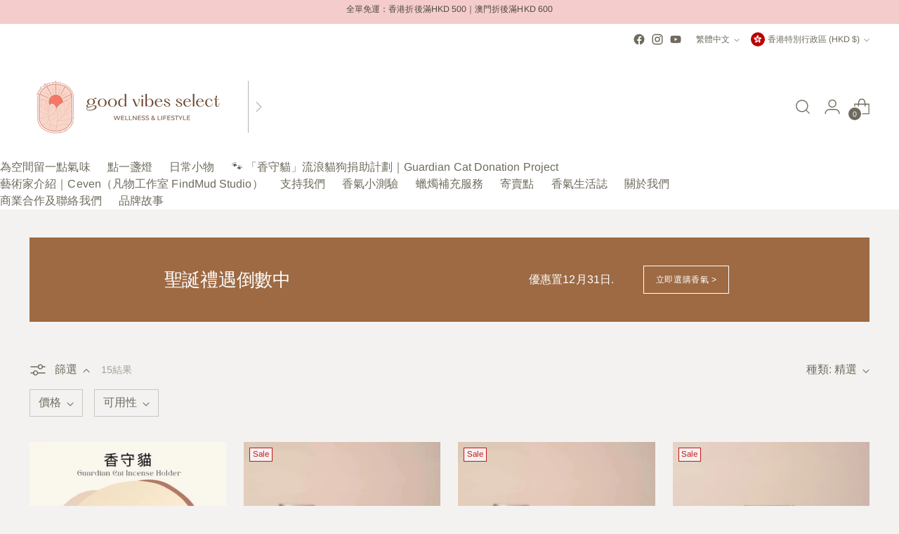

--- FILE ---
content_type: text/html; charset=utf-8
request_url: https://goodvibesselect.com/collections/%E6%B7%A8%E5%8C%96%E8%A0%9F%E7%87%AD
body_size: 62533
content:
<!doctype html>

<!-- 
  ___                 ___           ___           ___
       /  /\                     /__/\         /  /\         /  /\
      /  /:/_                    \  \:\       /  /:/        /  /::\
     /  /:/ /\  ___     ___       \  \:\     /  /:/        /  /:/\:\
    /  /:/ /:/ /__/\   /  /\  ___  \  \:\   /  /:/  ___   /  /:/  \:\
   /__/:/ /:/  \  \:\ /  /:/ /__/\  \__\:\ /__/:/  /  /\ /__/:/ \__\:\
   \  \:\/:/    \  \:\  /:/  \  \:\ /  /:/ \  \:\ /  /:/ \  \:\ /  /:/
    \  \::/      \  \:\/:/    \  \:\  /:/   \  \:\  /:/   \  \:\  /:/
     \  \:\       \  \::/      \  \:\/:/     \  \:\/:/     \  \:\/:/
      \  \:\       \__\/        \  \::/       \  \::/       \  \::/
       \__\/                     \__\/         \__\/         \__\/

  --------------------------------------------------------------------
  #  Stiletto v2.0.0
  #  Documentation: https://fluorescent.co/help/stiletto/
  #  Purchase: https://themes.shopify.com/themes/stiletto/
  #  A product by Fluorescent: https://fluorescent.co/
  --------------------------------------------------------------------
-->


<html class="no-js" lang="zh-TW" style="--announcement-height: 1px;">
  <head>
   <!-- Google tag (gtag.js) -->
<script async src="https://www.googletagmanager.com/gtag/js?id=AW-10838315808">
</script>
<script>
  window.dataLayer = window.dataLayer || [];
  function gtag(){dataLayer.push(arguments);}
  gtag('js', new Date());

  gtag('config', 'AW-10838315808');
</script>

<!-- Event snippet for Google Shopping App Purchase conversion page -->
<script>
  gtag('event', 'conversion', {
      'send_to': 'AW-10838315808/B7u2CMHC7K0ZEKCmjrAo',
      'value': 0.0,
      'currency': 'HKD',
      'transaction_id': ''
  });
</script> 
    <meta charset="UTF-8">
    <meta http-equiv="X-UA-Compatible" content="IE=edge,chrome=1">
    <meta name="viewport" content="width=device-width,initial-scale=1">
    <link rel="canonical" href="https://goodvibesselect.com/collections/%e6%b7%a8%e5%8c%96%e8%a0%9f%e7%87%ad">
    <link rel="preconnect" href="https://cdn.shopify.com" crossorigin><meta name="description" content="找到最啱你而家狀態嘅香氣組合 四條小問題，幫你揀出最適合你嘅「香味 × 產品種類」，再因應你實際用途俾多一個細心建議。 1｜你而家最想透過香氣獲得嘅感覺係？ 清爽、潔淨，好似空氣被 reset，想清走雜氣同壓力（偏向秘魯聖木） 森林木香、舒服、想心情安穩落地、睡得好啲（偏向阿里山檜木） 深沉、溫暖、有少少禪意，想幫自己慢慢沉澱（偏向印度檀木） 2｜你最常會喺邊種情境用香氣？ 夜晚熄燈前，想有少少光＋香氣陪自己慢慢收線 （→ 香薰蠟燭 ＋ 檜木／檀木都啱） 打掃完屋企／換好床單，想 reset 空氣同氣場 （→ 偏向秘魯聖木） 工作／閱讀時，希望有清新木香陪住自己 （→ 檜木／秘魯聖木） 冥想、寫日記、靜心整理內在狀態嘅時間 （→ 偏">



<script src="//cdn.shopify.com/s/files/1/0574/0809/4268/t/1/assets/webPixels.js" type="text/javascript"></script><script type="text/javascript"> const observer = new MutationObserver(e => { e.forEach(({ addedNodes: e }) => { e.forEach(e => { 1 === e.nodeType && "SCRIPT" === e.tagName && (e.innerHTML.includes("asyncLoad") && (e.innerHTML = e.innerHTML.replace("if(window.attachEvent)", "document.addEventListener('asyncLazyLoad',function(event){asyncLoad();});if(window.attachEvent)").replaceAll(", asyncLoad", ", function(){}")), e.innerHTML.includes("PreviewBarInjector") && (e.innerHTML = e.innerHTML.replace("DOMContentLoaded", "asyncLazyLoad")), (e.className == 'analytics') && (e.type = 'text/lazyload'),(e.src.includes("assets/storefront/features")||e.src.includes("assets/shopify_pay")||e.src.includes("connect.facebook.net"))&&(e.setAttribute("data-src", e.src), e.removeAttribute("src")))})})});observer.observe(document.documentElement,{childList:!0,subtree:!0})</script><link rel="preload" fetchpriority="high" as="image" href="https://cdn.shopify.com/s/files/1/0633/1672/1913/files/download.webp?v=169%E2%80%A6" type="image/webp"><script src="https://cdn.shopify.com/s/files/1/0574/0809/4268/t/1/assets/eventhandler.js"></script>

  
  




<meta name="description" content="
  找到最啱你而家狀態嘅香氣組合
  
    四條小問題，幫你揀出最適合你嘅「香味 × 產品種類」，再因應你實際用途俾多一個細心建議。
  

  
    
    
      1｜你而家最想透過香氣獲得嘅感覺係？
      
        
        清爽、潔淨，好似空氣被 reset，想清走雜氣同壓力（偏向秘魯聖木）
      
      
        
        森林木香、舒服、想心情安穩落地、睡得好啲（偏向阿里山檜木）
      
      
        
        深沉、溫暖、有少少禪意，想幫自己慢慢沉澱（偏向印度檀木）
      
    

    
    
      2｜你最常會喺邊種情境用香氣？
      
        
        夜晚熄燈前，想有少少光＋香氣陪自己慢慢收線
        （→ 香薰蠟燭 ＋ 檜木／檀木都啱）
      
      
        
        打掃完屋企／換好床單，想 reset 空氣同氣場
        （→ 偏向秘魯聖木）
      
      
        
        工作／閱讀時，希望有清新木香陪住自己
        （→ 檜木／秘魯聖木）
      
      
        
        冥想、寫日記、靜心整理內在狀態嘅時間
        （→ 偏向印度檀木）
      
    

    
    
      3｜喺香氣裡面，你最重視邊樣？（求其講真心嗰樣）
      
        
        儀式感同氛圍——點起一盞燭，成個人都 soft 落嚟
        （→ 香薰蠟燭）
      
      
        
        清理壞氣場，覺得「唔好嘅嘢」可以散走
        （→ 秘魯聖木）
      
      
        
        舒緩焦慮、放鬆身心、睡得好啲
        （→ 阿里山檜木）
      
      
        
        靜心、集中、覺得內心穩定、有支撐感
        （→ 印度檀木）
      
    

    
    
      4｜實際使用上，邊個情況最貼近你？
      
        
        屋企有小朋友／毛孩，唔太想經常用明火，希望以無火方式為主
      
      
        
        成日出出入入（公司／外出），想可以帶出街都用到香氣
      
      
        
        主要喺屋企室內用，接受點火，都想有少少儀式感
      
      
        
        之後都可能會試吓精油、擴香石，自己調配唔同香氣組合
      
    

    
      查看最適合你嘅香氣組合
    
  

  
    
    
    
      前往推薦系列
    
  



">
<meta property="og:url" content="https://goodvibesselect.com/collections/%e6%b7%a8%e5%8c%96%e8%a0%9f%e7%87%ad">
<meta property="og:site_name" content="Good Vibes Select 生活美學選物店">
<meta property="og:type" content="website">
<meta property="og:title" content="香氣蠟燭系列｜Good Vibes Select 生活美學選物店">
<meta property="og:description" content="
  找到最啱你而家狀態嘅香氣組合
  
    四條小問題，幫你揀出最適合你嘅「香味 × 產品種類」，再因應你實際用途俾多一個細心建議。
  

  
    
    
      1｜你而家最想透過香氣獲得嘅感覺係？
      
        
        清爽、潔淨，好似空氣被 reset，想清走雜氣同壓力（偏向秘魯聖木）
      
      
        
        森林木香、舒服、想心情安穩落地、睡得好啲（偏向阿里山檜木）
      
      
        
        深沉、溫暖、有少少禪意，想幫自己慢慢沉澱（偏向印度檀木）
      
    

    
    
      2｜你最常會喺邊種情境用香氣？
      
        
        夜晚熄燈前，想有少少光＋香氣陪自己慢慢收線
        （→ 香薰蠟燭 ＋ 檜木／檀木都啱）
      
      
        
        打掃完屋企／換好床單，想 reset 空氣同氣場
        （→ 偏向秘魯聖木）
      
      
        
        工作／閱讀時，希望有清新木香陪住自己
        （→ 檜木／秘魯聖木）
      
      
        
        冥想、寫日記、靜心整理內在狀態嘅時間
        （→ 偏向印度檀木）
      
    

    
    
      3｜喺香氣裡面，你最重視邊樣？（求其講真心嗰樣）
      
        
        儀式感同氛圍——點起一盞燭，成個人都 soft 落嚟
        （→ 香薰蠟燭）
      
      
        
        清理壞氣場，覺得「唔好嘅嘢」可以散走
        （→ 秘魯聖木）
      
      
        
        舒緩焦慮、放鬆身心、睡得好啲
        （→ 阿里山檜木）
      
      
        
        靜心、集中、覺得內心穩定、有支撐感
        （→ 印度檀木）
      
    

    
    
      4｜實際使用上，邊個情況最貼近你？
      
        
        屋企有小朋友／毛孩，唔太想經常用明火，希望以無火方式為主
      
      
        
        成日出出入入（公司／外出），想可以帶出街都用到香氣
      
      
        
        主要喺屋企室內用，接受點火，都想有少少儀式感
      
      
        
        之後都可能會試吓精油、擴香石，自己調配唔同香氣組合
      
    

    
      查看最適合你嘅香氣組合
    
  

  
    
    
    
      前往推薦系列
    
  



">
<meta property="og:image" content="http://goodvibesselect.com/cdn/shop/collections/Screenshot_2023-04-29_at_4.41.00_PM.png?v=1682757735">
<meta property="og:image:secure_url" content="https://goodvibesselect.com/cdn/shop/collections/Screenshot_2023-04-29_at_4.41.00_PM.png?v=1682757735">



<meta name="twitter:title" content="香氣蠟燭系列｜Good Vibes Select 生活美學選物店">
<meta name="twitter:description" content="
  找到最啱你而家狀態嘅香氣組合
  
    四條小問題，幫你揀出最適合你嘅「香味 × 產品種類」，再因應你實際用途俾多一個細心建議。
  

  
    
    
      1｜你而家最想透過香氣獲得嘅感覺係？
      
        
        清爽、潔淨，好似空氣被 reset，想清走雜氣同壓力（偏向秘魯聖木）
      
      
        
        森林木香、舒服、想心情安穩落地、睡得好啲（偏向阿里山檜木）
      
      
        
        深沉、溫暖、有少少禪意，想幫自己慢慢沉澱（偏向印度檀木）
      
    

    
    
      2｜你最常會喺邊種情境用香氣？
      
        
        夜晚熄燈前，想有少少光＋香氣陪自己慢慢收線
        （→ 香薰蠟燭 ＋ 檜木／檀木都啱）
      
      
        
        打掃完屋企／換好床單，想 reset 空氣同氣場
        （→ 偏向秘魯聖木）
      
      
        
        工作／閱讀時，希望有清新木香陪住自己
        （→ 檜木／秘魯聖木）
      
      
        
        冥想、寫日記、靜心整理內在狀態嘅時間
        （→ 偏向印度檀木）
      
    

    
    
      3｜喺香氣裡面，你最重視邊樣？（求其講真心嗰樣）
      
        
        儀式感同氛圍——點起一盞燭，成個人都 soft 落嚟
        （→ 香薰蠟燭）
      
      
        
        清理壞氣場，覺得「唔好嘅嘢」可以散走
        （→ 秘魯聖木）
      
      
        
        舒緩焦慮、放鬆身心、睡得好啲
        （→ 阿里山檜木）
      
      
        
        靜心、集中、覺得內心穩定、有支撐感
        （→ 印度檀木）
      
    

    
    
      4｜實際使用上，邊個情況最貼近你？
      
        
        屋企有小朋友／毛孩，唔太想經常用明火，希望以無火方式為主
      
      
        
        成日出出入入（公司／外出），想可以帶出街都用到香氣
      
      
        
        主要喺屋企室內用，接受點火，都想有少少儀式感
      
      
        
        之後都可能會試吓精油、擴香石，自己調配唔同香氣組合
      
    

    
      查看最適合你嘅香氣組合
    
  

  
    
    
    
      前往推薦系列
    
  



">
<meta name="twitter:card" content="summary_large_image">
<meta name="twitter:image" content="https://goodvibesselect.com/cdn/shop/collections/Screenshot_2023-04-29_at_4.41.00_PM.png?v=1682757735">
<meta name="twitter:image:width" content="480">
<meta name="twitter:image:height" content="480">

<title>香氣蠟燭系列｜Good Vibes Select 生活美學選物店</title>
    <script src="//cdn.shopify.com/s/files/1/0574/0809/4268/t/1/assets/bootstrap-25.0.24.js" type="text/javascript"></script>
    <script>
  console.log('Stiletto v2.0.0 by Fluorescent');

  document.documentElement.className = document.documentElement.className.replace('no-js', '');
  if (window.matchMedia(`(prefers-reduced-motion: reduce)`) === true || window.matchMedia(`(prefers-reduced-motion: reduce)`).matches === true) {
    document.documentElement.classList.add('prefers-reduced-motion');
  } else {
    document.documentElement.classList.add('do-anim');
  }

  window.theme = {
    version: 'v2.0.0',
    themeName: 'Stiletto',
    moneyFormat: "\u003cspan class=transcy-money\u003e${{amount}}\u003c\/span\u003e",
    strings: {
      name: "Good Vibes Select 生活美學選物店",
      accessibility: {
        play_video: "播放",
        pause_video: "暫停",
        range_lower: "降低",
        range_upper: "上"
      },
      product: {
        no_shipping_rates: "運費不詳",
        country_placeholder: "國家\/地區",
        review: "寫評論"
      },
      products: {
        product: {
          unavailable: "不可用",
          unitPrice: "單價",
          unitPriceSeparator: "每",
          sku: "存貨單位"
        }
      },
      cart: {
        editCartNote: "編輯訂單備註",
        addCartNote: "新增訂單備註",
        quantityError: "您的購物車中該產品的數量已達到上限"
      },
      pagination: {
        viewing: "您正在查看{{ of }}共{{ total }}",
        products: "產品",
        results: "結果"
      }
    },
    routes: {
      root: "/",
      cart: {
        base: "/cart",
        add: "/cart/add",
        change: "/cart/change",
        update: "/cart/update",
        clear: "/cart/clear",
        // Manual routes until Shopify adds support
        shipping: "/cart/shipping_rates",
      },
      // Manual routes until Shopify adds support
      products: "/products",
      productRecommendations: "/recommendations/products",
      predictive_search_url: '/search/suggest',
    },
    icons: {
      chevron: "\u003cspan class=\"icon icon-new icon-chevron \"\u003e\n  \u003csvg viewBox=\"0 0 24 24\" fill=\"none\" xmlns=\"http:\/\/www.w3.org\/2000\/svg\"\u003e\u003cpath d=\"M1.875 7.438 12 17.563 22.125 7.438\" stroke=\"currentColor\" stroke-width=\"2\"\/\u003e\u003c\/svg\u003e\n\u003c\/span\u003e\n\n",
      close: "\u003cspan class=\"icon icon-new icon-close \"\u003e\n  \u003csvg viewBox=\"0 0 24 24\" fill=\"none\" xmlns=\"http:\/\/www.w3.org\/2000\/svg\"\u003e\u003cpath d=\"M2.66 1.34 2 .68.68 2l.66.66 1.32-1.32zm18.68 21.32.66.66L23.32 22l-.66-.66-1.32 1.32zm1.32-20 .66-.66L22 .68l-.66.66 1.32 1.32zM1.34 21.34.68 22 2 23.32l.66-.66-1.32-1.32zm0-18.68 10 10 1.32-1.32-10-10-1.32 1.32zm11.32 10 10-10-1.32-1.32-10 10 1.32 1.32zm-1.32-1.32-10 10 1.32 1.32 10-10-1.32-1.32zm0 1.32 10 10 1.32-1.32-10-10-1.32 1.32z\" fill=\"currentColor\"\/\u003e\u003c\/svg\u003e\n\u003c\/span\u003e\n\n",
      zoom: "\u003cspan class=\"icon icon-new icon-zoom \"\u003e\n  \u003csvg viewBox=\"0 0 24 24\" fill=\"none\" xmlns=\"http:\/\/www.w3.org\/2000\/svg\"\u003e\u003cpath d=\"M10.3,19.71c5.21,0,9.44-4.23,9.44-9.44S15.51,.83,10.3,.83,.86,5.05,.86,10.27s4.23,9.44,9.44,9.44Z\" fill=\"none\" stroke=\"currentColor\" stroke-linecap=\"round\" stroke-miterlimit=\"10\" stroke-width=\"1.63\"\/\u003e\n          \u003cpath d=\"M5.05,10.27H15.54\" fill=\"none\" stroke=\"currentColor\" stroke-miterlimit=\"10\" stroke-width=\"1.63\"\/\u003e\n          \u003cpath class=\"cross-up\" d=\"M10.3,5.02V15.51\" fill=\"none\" stroke=\"currentColor\" stroke-miterlimit=\"10\" stroke-width=\"1.63\"\/\u003e\n          \u003cpath d=\"M16.92,16.9l6.49,6.49\" fill=\"none\" stroke=\"currentColor\" stroke-miterlimit=\"10\" stroke-width=\"1.63\"\/\u003e\u003c\/svg\u003e\n\u003c\/span\u003e\n\n"
    },
    coreData: {
      n: "Stiletto",
      v: "v2.0.0",
    }
  }

  
</script>

    <style>
  @font-face {
  font-family: Fraunces;
  font-weight: 400;
  font-style: normal;
  font-display: swap;
  src: url("//goodvibesselect.com/cdn/fonts/fraunces/fraunces_n4.8e6986daad4907c36a536fb8d55aaf5318c974ca.woff2") format("woff2"),
       url("//goodvibesselect.com/cdn/fonts/fraunces/fraunces_n4.879060358fafcf2c4c4b6df76c608dc301ced93b.woff") format("woff");
}

  @font-face {
  font-family: "EB Garamond";
  font-weight: 400;
  font-style: normal;
  font-display: swap;
  src: url("//goodvibesselect.com/cdn/fonts/ebgaramond/ebgaramond_n4.f03b4ad40330b0ec2af5bb96f169ce0df8a12bc0.woff2") format("woff2"),
       url("//goodvibesselect.com/cdn/fonts/ebgaramond/ebgaramond_n4.73939a8b7fe7c6b6b560b459d64db062f2ba1a29.woff") format("woff");
}

  
  @font-face {
  font-family: Arimo;
  font-weight: 400;
  font-style: normal;
  font-display: swap;
  src: url("//goodvibesselect.com/cdn/fonts/arimo/arimo_n4.a7efb558ca22d2002248bbe6f302a98edee38e35.woff2") format("woff2"),
       url("//goodvibesselect.com/cdn/fonts/arimo/arimo_n4.0da809f7d1d5ede2a73be7094ac00741efdb6387.woff") format("woff");
}

  @font-face {
  font-family: Arimo;
  font-weight: 700;
  font-style: normal;
  font-display: swap;
  src: url("//goodvibesselect.com/cdn/fonts/arimo/arimo_n7.1d2d0638e6a1228d86beb0e10006e3280ccb2d04.woff2") format("woff2"),
       url("//goodvibesselect.com/cdn/fonts/arimo/arimo_n7.f4b9139e8eac4a17b38b8707044c20f54c3be479.woff") format("woff");
}

  @font-face {
  font-family: Arimo;
  font-weight: 400;
  font-style: italic;
  font-display: swap;
  src: url("//goodvibesselect.com/cdn/fonts/arimo/arimo_i4.438ddb21a1b98c7230698d70dc1a21df235701b2.woff2") format("woff2"),
       url("//goodvibesselect.com/cdn/fonts/arimo/arimo_i4.0e1908a0dc1ec32fabb5a03a0c9ee2083f82e3d7.woff") format("woff");
}

  @font-face {
  font-family: Arimo;
  font-weight: 700;
  font-style: italic;
  font-display: swap;
  src: url("//goodvibesselect.com/cdn/fonts/arimo/arimo_i7.b9f09537c29041ec8d51f8cdb7c9b8e4f1f82cb1.woff2") format("woff2"),
       url("//goodvibesselect.com/cdn/fonts/arimo/arimo_i7.ec659fc855f754fd0b1bd052e606bba1058f73da.woff") format("woff");
}


  :root {
    --color-text: #706b5f;
    --color-text-8-percent: rgba(112, 107, 95, 0.08);  
    --color-text-alpha: rgba(112, 107, 95, 0.35);
    --color-text-meta: rgba(112, 107, 95, 0.6);
    --color-text-link: #706b5f;
    --color-text-error: #D02F2E;
    --color-text-success: #478947;

    --color-background: #f4f2f1;
    --color-background-semi-transparent-80: rgba(244, 242, 241, 0.8);
    --color-background-semi-transparent-90: rgba(244, 242, 241, 0.9);

    --color-background-transparent: rgba(244, 242, 241, 0);
    --color-border: #c9c5be;
    --color-border-meta: rgba(201, 197, 190, 0.6);
    --color-overlay: rgba(0, 0, 0, 0.7);

    --color-background-meta: #ebe7e6;
    --color-background-meta-alpha: rgba(235, 231, 230, 0.6);
    --color-background-darker-meta: #e0d9d8;
    --color-background-darker-meta-alpha: rgba(224, 217, 216, 0.6);
    --color-background-placeholder: #e0d9d8;
    --color-background-placeholder-lighter: #e6e2e0;
    --color-foreground-placeholder: rgba(112, 107, 95, 0.4);

    --color-border-input: #c9c5be;
    --color-border-input-alpha: rgba(201, 197, 190, 0.25);
    --color-text-input: #706b5f;
    --color-text-input-alpha: rgba(112, 107, 95, 0.04);

    --color-text-button: #ffffff;

    --color-background-button: #6b5876;
    --color-background-button-alpha: rgba(107, 88, 118, 0.6);
    --color-background-outline-button-alpha: rgba(107, 88, 118, 0.1);
    --color-background-button-hover: #362c3c;

    --color-icon: rgba(112, 107, 95, 0.4);
    --color-icon-darker: rgba(112, 107, 95, 0.6);

    --color-text-sale-badge: #C31818;
    --color-background-sold-badge: #414141;
    --color-text-sold-badge: #ffffff;

    --color-text-header: #706b5f;
    --color-text-header-half-transparent: rgba(112, 107, 95, 0.5);

    --color-background-header: #ffffff;
    --color-background-header-transparent: rgba(255, 255, 255, 0);
    --color-icon-header: #706b5f;
    --color-shadow-header: rgba(0, 0, 0, 0.15);

    --color-background-footer: #efeae9;
    --color-text-footer: #686359;
    --color-text-footer-subdued: rgba(104, 99, 89, 0.7);

    --color-products-sale-price: #C31818;
    --color-products-rating-star: #000000;

    --color-products-stock-good: #798c5e;
    --color-products-stock-medium: #A77A06;
    --color-products-stock-bad: #A70100;
    --color-products-stock-bad: #A70100;

    --font-logo: Fraunces, serif;
    --font-logo-weight: 400;
    --font-logo-style: normal;
    --logo-text-transform: none;
    --logo-letter-spacing: 0.0em;

    --font-heading: "EB Garamond", serif;
    --font-heading-weight: 400;
    --font-heading-style: normal;
    --font-heading-text-transform: none;
    --font-heading-base-letter-spacing: -0.01em;
    --font-heading-base-size: 44px;

    --font-body: Arimo, sans-serif;
    --font-body-weight: 400;
    --font-body-style: normal;
    --font-body-italic: italic;
    --font-body-bold-weight: 700;
    --font-body-base-letter-spacing: 0.005em;
    --font-body-base-size: 16px;

    /* Typography */
    --line-height-heading: 1.1;
    --line-height-subheading: 1.33;
    --line-height-body: 1.5;

    --logo-font-size: 
clamp(1.4rem, 1.1513812154696133rem + 1.0607734806629836vw, 2.0rem)
;

    --font-size-navigation-base: 16px;
    --font-navigation-base-letter-spacing: 0.0em;
    --font-navigation-base-text-transform: none;

    --font-size-heading-display-1: 
clamp(3.3rem, 2.958149171270718rem + 1.4585635359116023vw, 4.125rem)
;
    --font-size-heading-display-2: 
clamp(2.9326rem, 2.6288085635359115rem + 1.2961767955801107vw, 3.66575rem)
;
    --font-size-heading-display-3: 
clamp(2.56652rem, 2.300651215469613rem + 1.1343734806629835vw, 3.20815rem)
;
    --font-size-heading-1-base: 
clamp(2.2rem, 1.972099447513812rem + 0.9723756906077349vw, 2.75rem)
;
    --font-size-heading-2-base: 
clamp(1.925rem, 1.7255870165745857rem + 0.850828729281768vw, 2.40625rem)
;
    --font-size-heading-3-base: 
clamp(1.65rem, 1.479074585635359rem + 0.7292817679558011vw, 2.0625rem)
;
    --font-size-heading-4-base: 
clamp(1.2826rem, 1.1497339779005524rem + 0.5668950276243094vw, 1.60325rem)
;
    --font-size-heading-5-base: 
clamp(1.1rem, 0.986049723756906rem + 0.4861878453038674vw, 1.375rem)
;
    --font-size-heading-6-base: 
clamp(0.9152rem, 0.8203933701657459rem + 0.4045082872928177vw, 1.144rem)
;
    --font-size-body-400: 
clamp(1.666rem, 1.666rem + 0.0vw, 1.666rem)
;
    --font-size-body-350: 
clamp(1.555rem, 1.555rem + 0.0vw, 1.555rem)
;
    --font-size-body-300: 
clamp(1.444rem, 1.444rem + 0.0vw, 1.444rem)
;
    --font-size-body-250: 
clamp(1.333rem, 1.333rem + 0.0vw, 1.333rem)
;
    --font-size-body-200: 
clamp(1.222rem, 1.222rem + 0.0vw, 1.222rem)
;
    --font-size-body-150: 
clamp(1.111rem, 1.111rem + 0.0vw, 1.111rem)
;
    --font-size-body-100: 
clamp(1.0rem, 1.0rem + 0.0vw, 1.0rem)
;
    --font-size-body-75: 
clamp(0.888rem, 0.888rem + 0.0vw, 0.888rem)
;
    --font-size-body-60: 
clamp(0.8222rem, 0.8222rem + 0.0vw, 0.8222rem)
;
    --font-size-body-50: 
clamp(0.777rem, 0.777rem + 0.0vw, 0.777rem)
;
    --font-size-body-25: 
clamp(0.722rem, 0.722rem + 0.0vw, 0.722rem)
;
    --font-size-body-20: 
clamp(0.666rem, 0.666rem + 0.0vw, 0.666rem)
;

    /* Buttons */
    
      --button-padding-multiplier: 1;
      --font-size-button: var(--font-size-body-50);
      --font-size-button-x-small: var(--font-size-body-25);
    

    --font-button-text-transform: uppercase;
    --button-letter-spacing: 0.05em;
    --line-height-button: 1.45;

    /* Product badges */
    
      --font-size-product-badge: var(--font-size-body-25);
    

    --font-product-badge-text-transform: none;

    /* Product listing titles */
    
      --font-size-listing-title: var(--font-size-body-100);
    

    --font-product-listing-title-text-transform: none;
    --font-product-listing-title-base-letter-spacing: 0.0em;

    /* Shopify pay specific */
    --payment-terms-background-color: #ebe7e6;
  }

  @supports not (font-size: clamp(10px, 3.3vw, 20px)) {
    :root {
      --logo-font-size: 
1.7rem
;
      --font-size-heading-display-1: 
3.7125rem
;
      --font-size-heading-display-2: 
3.299175rem
;
      --font-size-heading-display-3: 
2.887335rem
;
      --font-size-heading-1-base: 
2.475rem
;
      --font-size-heading-2-base: 
2.165625rem
;
      --font-size-heading-3-base: 
1.85625rem
;
      --font-size-heading-4-base: 
1.442925rem
;
      --font-size-heading-5-base: 
1.2375rem
;
      --font-size-heading-6-base: 
1.0296rem
;
      --font-size-body-400: 
1.666rem
;
      --font-size-body-350: 
1.555rem
;
      --font-size-body-300: 
1.444rem
;
      --font-size-body-250: 
1.333rem
;
      --font-size-body-200: 
1.222rem
;
      --font-size-body-150: 
1.111rem
;
      --font-size-body-100: 
1.0rem
;
      --font-size-body-75: 
0.888rem
;
      --font-size-body-60: 
0.8222rem
;
      --font-size-body-50: 
0.777rem
;
      --font-size-body-25: 
0.722rem
;
      --font-size-body-20: 
0.666rem
;
    }
  }.product-badge[data-handle="responsible"]{
        color: #3C9342;
      }
    
.product-badge[data-handle="best-seller"]{
        color: #7e6b45;
      }
    
.product-badge[data-handle="new"]{
        color: #000000;
      }
    

</style>

<script>
  flu = window.flu || {};
  flu.chunks = {
    photoswipe: "//goodvibesselect.com/cdn/shop/t/9/assets/photoswipe-chunk.js?v=94634968582287311471681802893",
    swiper: "//goodvibesselect.com/cdn/shop/t/9/assets/swiper-chunk.js?v=138875569360253309071681802893",
    nouislider: "//goodvibesselect.com/cdn/shop/t/9/assets/nouislider-chunk.js?v=39418601648896118051681802893",
    polyfillInert: "//goodvibesselect.com/cdn/shop/t/9/assets/polyfill-inert-chunk.js?v=9775187524458939151681802893",
    polyfillResizeObserver: "//goodvibesselect.com/cdn/shop/t/9/assets/polyfill-resize-observer-chunk.js?v=49253094118087005231681802893",
  };
</script> 





  <script type="module" src="//goodvibesselect.com/cdn/shop/t/9/assets/theme.min.js?v=51607289607539361851681802893"></script>







<meta name="viewport" content="width=device-width,initial-scale=1">
<script defer>
  var defineVH = function () {
    document.documentElement.style.setProperty('--vh', window.innerHeight * 0.01 + 'px');
  };
  window.addEventListener('resize', defineVH);
  window.addEventListener('orientationchange', defineVH);
  defineVH();
</script>

<link href="//goodvibesselect.com/cdn/shop/t/9/assets/theme.css?v=137717263840346272741681802893" rel="stylesheet" type="text/css" media="all" />
<link href="//goodvibesselect.com/cdn/shop/t/9/assets/custom.css?v=105997007003712207781681802892" rel="stylesheet" type="text/css" media="all" />
<script>window.performance && window.performance.mark && window.performance.mark('shopify.content_for_header.start');</script><meta name="google-site-verification" content="xq5PC5tYfdGW7XogJQRy74oQVvW_g-094U6_qLN6l_k">
<meta name="facebook-domain-verification" content="khnh3it0cqxhuvyow6yvsaxei5xw0z">
<meta name="facebook-domain-verification" content="z7rec6zblcqotbxheftr9mj6uexzg5">
<meta name="facebook-domain-verification" content="8sk0oomkfom9s0dqlab2edun0xa3bo">
<meta name="facebook-domain-verification" content="khnh3it0cqxhuvyow6yvsaxei5xw0z">
<meta name="google-site-verification" content="HUwzuJQuqNytm3gdVobTbgO216J67A_7rLYa4xPNE2Y">
<meta id="shopify-digital-wallet" name="shopify-digital-wallet" content="/60900475124/digital_wallets/dialog">
<meta name="shopify-checkout-api-token" content="e02db8452ffe3dfd1126de25bef37aa9">
<link rel="alternate" type="application/atom+xml" title="Feed" href="/collections/%E6%B7%A8%E5%8C%96%E8%A0%9F%E7%87%AD.atom" />
<link rel="alternate" hreflang="x-default" href="https://goodvibesselect.com/collections/%E6%B7%A8%E5%8C%96%E8%A0%9F%E7%87%AD">
<link rel="alternate" hreflang="zh-Hant" href="https://goodvibesselect.com/collections/%E6%B7%A8%E5%8C%96%E8%A0%9F%E7%87%AD">
<link rel="alternate" hreflang="en" href="https://goodvibesselect.com/en/collections/%E6%B7%A8%E5%8C%96%E8%A0%9F%E7%87%AD">
<link rel="alternate" hreflang="zh-Hant-HK" href="https://goodvibesselect.com/collections/%E6%B7%A8%E5%8C%96%E8%A0%9F%E7%87%AD">
<link rel="alternate" hreflang="en-GB" href="https://goodvibesselect.com/en-gb/collections/%E6%B7%A8%E5%8C%96%E8%A0%9F%E7%87%AD">
<link rel="alternate" hreflang="zh-Hans-GB" href="https://goodvibesselect.com/zh-hans-gb/collections/%E6%B7%A8%E5%8C%96%E8%A0%9F%E7%87%AD">
<link rel="alternate" hreflang="zh-Hant-GB" href="https://goodvibesselect.com/zh-hant-gb/collections/%E6%B7%A8%E5%8C%96%E8%A0%9F%E7%87%AD">
<link rel="alternate" hreflang="zh-Hant-MO" href="https://goodvibesselect.com/zh-hant-mo/collections/%E6%B7%A8%E5%8C%96%E8%A0%9F%E7%87%AD">
<link rel="alternate" hreflang="zh-Hans-MO" href="https://goodvibesselect.com/zh-hans-mo/collections/%E6%B7%A8%E5%8C%96%E8%A0%9F%E7%87%AD">
<link rel="alternate" hreflang="en-MO" href="https://goodvibesselect.com/en-mo/collections/%E6%B7%A8%E5%8C%96%E8%A0%9F%E7%87%AD">
<link rel="alternate" type="application/json+oembed" href="https://goodvibesselect.com/collections/%e6%b7%a8%e5%8c%96%e8%a0%9f%e7%87%ad.oembed">
<script async="async" src="/checkouts/internal/preloads.js?locale=zh-HK"></script>
<link rel="preconnect" href="https://shop.app" crossorigin="anonymous">
<script async="async" src="https://shop.app/checkouts/internal/preloads.js?locale=zh-HK&shop_id=60900475124" crossorigin="anonymous"></script>
<script id="apple-pay-shop-capabilities" type="application/json">{"shopId":60900475124,"countryCode":"HK","currencyCode":"HKD","merchantCapabilities":["supports3DS"],"merchantId":"gid:\/\/shopify\/Shop\/60900475124","merchantName":"Good Vibes Select 生活美學選物店","requiredBillingContactFields":["postalAddress","email","phone"],"requiredShippingContactFields":["postalAddress","email","phone"],"shippingType":"shipping","supportedNetworks":["visa","masterCard"],"total":{"type":"pending","label":"Good Vibes Select 生活美學選物店","amount":"1.00"},"shopifyPaymentsEnabled":true,"supportsSubscriptions":true}</script>
<script id="shopify-features" type="application/json">{"accessToken":"e02db8452ffe3dfd1126de25bef37aa9","betas":["rich-media-storefront-analytics"],"domain":"goodvibesselect.com","predictiveSearch":true,"shopId":60900475124,"locale":"zh-tw"}</script>
<script>var Shopify = Shopify || {};
Shopify.shop = "goodvibesselect.myshopify.com";
Shopify.locale = "zh-TW";
Shopify.currency = {"active":"HKD","rate":"1.0"};
Shopify.country = "HK";
Shopify.theme = {"name":"已更新 Stiletto 的副本","id":136743387380,"schema_name":"Stiletto","schema_version":"2.0.0","theme_store_id":1621,"role":"main"};
Shopify.theme.handle = "null";
Shopify.theme.style = {"id":null,"handle":null};
Shopify.cdnHost = "goodvibesselect.com/cdn";
Shopify.routes = Shopify.routes || {};
Shopify.routes.root = "/";</script>
<script type="module">!function(o){(o.Shopify=o.Shopify||{}).modules=!0}(window);</script>
<script>!function(o){function n(){var o=[];function n(){o.push(Array.prototype.slice.apply(arguments))}return n.q=o,n}var t=o.Shopify=o.Shopify||{};t.loadFeatures=n(),t.autoloadFeatures=n()}(window);</script>
<script>
  window.ShopifyPay = window.ShopifyPay || {};
  window.ShopifyPay.apiHost = "shop.app\/pay";
  window.ShopifyPay.redirectState = null;
</script>
<script id="shop-js-analytics" type="application/json">{"pageType":"collection"}</script>
<script defer="defer" async type="module" src="//goodvibesselect.com/cdn/shopifycloud/shop-js/modules/v2/client.init-shop-cart-sync_H0-PjXO2.zh-TW.esm.js"></script>
<script defer="defer" async type="module" src="//goodvibesselect.com/cdn/shopifycloud/shop-js/modules/v2/chunk.common_CTtkbY-h.esm.js"></script>
<script defer="defer" async type="module" src="//goodvibesselect.com/cdn/shopifycloud/shop-js/modules/v2/chunk.modal_ieFR285J.esm.js"></script>
<script type="module">
  await import("//goodvibesselect.com/cdn/shopifycloud/shop-js/modules/v2/client.init-shop-cart-sync_H0-PjXO2.zh-TW.esm.js");
await import("//goodvibesselect.com/cdn/shopifycloud/shop-js/modules/v2/chunk.common_CTtkbY-h.esm.js");
await import("//goodvibesselect.com/cdn/shopifycloud/shop-js/modules/v2/chunk.modal_ieFR285J.esm.js");

  window.Shopify.SignInWithShop?.initShopCartSync?.({"fedCMEnabled":true,"windoidEnabled":true});

</script>
<script>
  window.Shopify = window.Shopify || {};
  if (!window.Shopify.featureAssets) window.Shopify.featureAssets = {};
  window.Shopify.featureAssets['shop-js'] = {"shop-cart-sync":["modules/v2/client.shop-cart-sync_CQS3-CRM.zh-TW.esm.js","modules/v2/chunk.common_CTtkbY-h.esm.js","modules/v2/chunk.modal_ieFR285J.esm.js"],"init-fed-cm":["modules/v2/client.init-fed-cm_CKClE-En.zh-TW.esm.js","modules/v2/chunk.common_CTtkbY-h.esm.js","modules/v2/chunk.modal_ieFR285J.esm.js"],"init-shop-email-lookup-coordinator":["modules/v2/client.init-shop-email-lookup-coordinator_lXV8OP9i.zh-TW.esm.js","modules/v2/chunk.common_CTtkbY-h.esm.js","modules/v2/chunk.modal_ieFR285J.esm.js"],"init-windoid":["modules/v2/client.init-windoid_CycM6BwQ.zh-TW.esm.js","modules/v2/chunk.common_CTtkbY-h.esm.js","modules/v2/chunk.modal_ieFR285J.esm.js"],"shop-button":["modules/v2/client.shop-button_CE1eKfDU.zh-TW.esm.js","modules/v2/chunk.common_CTtkbY-h.esm.js","modules/v2/chunk.modal_ieFR285J.esm.js"],"shop-cash-offers":["modules/v2/client.shop-cash-offers_BwJyljcc.zh-TW.esm.js","modules/v2/chunk.common_CTtkbY-h.esm.js","modules/v2/chunk.modal_ieFR285J.esm.js"],"shop-toast-manager":["modules/v2/client.shop-toast-manager_CspORpWK.zh-TW.esm.js","modules/v2/chunk.common_CTtkbY-h.esm.js","modules/v2/chunk.modal_ieFR285J.esm.js"],"init-shop-cart-sync":["modules/v2/client.init-shop-cart-sync_H0-PjXO2.zh-TW.esm.js","modules/v2/chunk.common_CTtkbY-h.esm.js","modules/v2/chunk.modal_ieFR285J.esm.js"],"init-customer-accounts-sign-up":["modules/v2/client.init-customer-accounts-sign-up_xybWyFUt.zh-TW.esm.js","modules/v2/client.shop-login-button_D0Lcl9lp.zh-TW.esm.js","modules/v2/chunk.common_CTtkbY-h.esm.js","modules/v2/chunk.modal_ieFR285J.esm.js"],"pay-button":["modules/v2/client.pay-button_Cpn-4sKK.zh-TW.esm.js","modules/v2/chunk.common_CTtkbY-h.esm.js","modules/v2/chunk.modal_ieFR285J.esm.js"],"init-customer-accounts":["modules/v2/client.init-customer-accounts_01h97Y5z.zh-TW.esm.js","modules/v2/client.shop-login-button_D0Lcl9lp.zh-TW.esm.js","modules/v2/chunk.common_CTtkbY-h.esm.js","modules/v2/chunk.modal_ieFR285J.esm.js"],"avatar":["modules/v2/client.avatar_BTnouDA3.zh-TW.esm.js"],"init-shop-for-new-customer-accounts":["modules/v2/client.init-shop-for-new-customer-accounts_Dgan8bog.zh-TW.esm.js","modules/v2/client.shop-login-button_D0Lcl9lp.zh-TW.esm.js","modules/v2/chunk.common_CTtkbY-h.esm.js","modules/v2/chunk.modal_ieFR285J.esm.js"],"shop-follow-button":["modules/v2/client.shop-follow-button_CZYWtV6Y.zh-TW.esm.js","modules/v2/chunk.common_CTtkbY-h.esm.js","modules/v2/chunk.modal_ieFR285J.esm.js"],"checkout-modal":["modules/v2/client.checkout-modal_JfA8_TMV.zh-TW.esm.js","modules/v2/chunk.common_CTtkbY-h.esm.js","modules/v2/chunk.modal_ieFR285J.esm.js"],"shop-login-button":["modules/v2/client.shop-login-button_D0Lcl9lp.zh-TW.esm.js","modules/v2/chunk.common_CTtkbY-h.esm.js","modules/v2/chunk.modal_ieFR285J.esm.js"],"lead-capture":["modules/v2/client.lead-capture_DQ9WsM14.zh-TW.esm.js","modules/v2/chunk.common_CTtkbY-h.esm.js","modules/v2/chunk.modal_ieFR285J.esm.js"],"shop-login":["modules/v2/client.shop-login_BfOQ5Xps.zh-TW.esm.js","modules/v2/chunk.common_CTtkbY-h.esm.js","modules/v2/chunk.modal_ieFR285J.esm.js"],"payment-terms":["modules/v2/client.payment-terms_DgnEF2_D.zh-TW.esm.js","modules/v2/chunk.common_CTtkbY-h.esm.js","modules/v2/chunk.modal_ieFR285J.esm.js"]};
</script>
<script>(function() {
  var isLoaded = false;
  function asyncLoad() {
    if (isLoaded) return;
    isLoaded = true;
    var urls = ["https:\/\/atlantis.live.zoko.io\/scripts\/main.js?shop=goodvibesselect.myshopify.com","https:\/\/cdncozyantitheft.addons.business\/js\/script_tags\/goodvibesselect\/y2TdAye3N0ee6f1aOXcnx4LLm2QdMiLz.js?shop=goodvibesselect.myshopify.com","https:\/\/pickup-location-app.shipany.io\/shopify\/344dfd3e-3269-453b-8ad0-5800da50871e-Delivery-Options\/Shopify-App-Delivery-Options.js?shop=goodvibesselect.myshopify.com","https:\/\/atlantis.live.zoko.io\/scripts\/main.js?v=v2\u0026shop=goodvibesselect.myshopify.com","https:\/\/cdn.autoketing.org\/sdk-cdn\/popup-fullsize\/dist\/popup-fullsize-embed.js?t=1693650302205014685\u0026shop=goodvibesselect.myshopify.com","https:\/\/cdn.autoketing.org\/sdk-cdn\/popup-fullsize\/dist\/popup-fullsize-embed.js?t=1693650302256807249\u0026shop=goodvibesselect.myshopify.com","https:\/\/cdn.autoketing.org\/sdk-cdn\/popup-fullsize\/dist\/popup-fullsize-embed.js?t=1693650302393208686\u0026shop=goodvibesselect.myshopify.com","https:\/\/cdn.autoketing.org\/sdk-cdn\/popup-fullsize\/dist\/popup-fullsize-embed.js?t=1693650302648193419\u0026shop=goodvibesselect.myshopify.com","https:\/\/cdn.autoketing.org\/sdk-cdn\/popup-fullsize\/dist\/popup-fullsize-embed.js?t=1693650302561937584\u0026shop=goodvibesselect.myshopify.com","https:\/\/cdn.autoketing.org\/sdk-cdn\/popup-fullsize\/dist\/popup-fullsize-embed.js?t=1693650302654553372\u0026shop=goodvibesselect.myshopify.com","https:\/\/cdn.autoketing.org\/sdk-cdn\/popup-fullsize\/dist\/popup-fullsize-embed.js?t=1693650302601027066\u0026shop=goodvibesselect.myshopify.com"];
    for (var i = 0; i < urls.length; i++) {
      var s = document.createElement('script');
      s.type = 'text/javascript';
      s.async = true;
      s.src = urls[i];
      var x = document.getElementsByTagName('script')[0];
      x.parentNode.insertBefore(s, x);
    }
  };
  if(window.attachEvent) {
    window.attachEvent('onload', asyncLoad);
  } else {
    window.addEventListener('load', asyncLoad, false);
  }
})();</script>
<script id="__st">var __st={"a":60900475124,"offset":28800,"reqid":"3a08aabb-b616-441f-b368-f7368143a6a3-1769909434","pageurl":"goodvibesselect.com\/collections\/%E6%B7%A8%E5%8C%96%E8%A0%9F%E7%87%AD","u":"52d9ee2dce39","p":"collection","rtyp":"collection","rid":407091085556};</script>
<script>window.ShopifyPaypalV4VisibilityTracking = true;</script>
<script id="captcha-bootstrap">!function(){'use strict';const t='contact',e='account',n='new_comment',o=[[t,t],['blogs',n],['comments',n],[t,'customer']],c=[[e,'customer_login'],[e,'guest_login'],[e,'recover_customer_password'],[e,'create_customer']],r=t=>t.map((([t,e])=>`form[action*='/${t}']:not([data-nocaptcha='true']) input[name='form_type'][value='${e}']`)).join(','),a=t=>()=>t?[...document.querySelectorAll(t)].map((t=>t.form)):[];function s(){const t=[...o],e=r(t);return a(e)}const i='password',u='form_key',d=['recaptcha-v3-token','g-recaptcha-response','h-captcha-response',i],f=()=>{try{return window.sessionStorage}catch{return}},m='__shopify_v',_=t=>t.elements[u];function p(t,e,n=!1){try{const o=window.sessionStorage,c=JSON.parse(o.getItem(e)),{data:r}=function(t){const{data:e,action:n}=t;return t[m]||n?{data:e,action:n}:{data:t,action:n}}(c);for(const[e,n]of Object.entries(r))t.elements[e]&&(t.elements[e].value=n);n&&o.removeItem(e)}catch(o){console.error('form repopulation failed',{error:o})}}const l='form_type',E='cptcha';function T(t){t.dataset[E]=!0}const w=window,h=w.document,L='Shopify',v='ce_forms',y='captcha';let A=!1;((t,e)=>{const n=(g='f06e6c50-85a8-45c8-87d0-21a2b65856fe',I='https://cdn.shopify.com/shopifycloud/storefront-forms-hcaptcha/ce_storefront_forms_captcha_hcaptcha.v1.5.2.iife.js',D={infoText:'已受到 hCaptcha 保護',privacyText:'隱私',termsText:'條款'},(t,e,n)=>{const o=w[L][v],c=o.bindForm;if(c)return c(t,g,e,D).then(n);var r;o.q.push([[t,g,e,D],n]),r=I,A||(h.body.append(Object.assign(h.createElement('script'),{id:'captcha-provider',async:!0,src:r})),A=!0)});var g,I,D;w[L]=w[L]||{},w[L][v]=w[L][v]||{},w[L][v].q=[],w[L][y]=w[L][y]||{},w[L][y].protect=function(t,e){n(t,void 0,e),T(t)},Object.freeze(w[L][y]),function(t,e,n,w,h,L){const[v,y,A,g]=function(t,e,n){const i=e?o:[],u=t?c:[],d=[...i,...u],f=r(d),m=r(i),_=r(d.filter((([t,e])=>n.includes(e))));return[a(f),a(m),a(_),s()]}(w,h,L),I=t=>{const e=t.target;return e instanceof HTMLFormElement?e:e&&e.form},D=t=>v().includes(t);t.addEventListener('submit',(t=>{const e=I(t);if(!e)return;const n=D(e)&&!e.dataset.hcaptchaBound&&!e.dataset.recaptchaBound,o=_(e),c=g().includes(e)&&(!o||!o.value);(n||c)&&t.preventDefault(),c&&!n&&(function(t){try{if(!f())return;!function(t){const e=f();if(!e)return;const n=_(t);if(!n)return;const o=n.value;o&&e.removeItem(o)}(t);const e=Array.from(Array(32),(()=>Math.random().toString(36)[2])).join('');!function(t,e){_(t)||t.append(Object.assign(document.createElement('input'),{type:'hidden',name:u})),t.elements[u].value=e}(t,e),function(t,e){const n=f();if(!n)return;const o=[...t.querySelectorAll(`input[type='${i}']`)].map((({name:t})=>t)),c=[...d,...o],r={};for(const[a,s]of new FormData(t).entries())c.includes(a)||(r[a]=s);n.setItem(e,JSON.stringify({[m]:1,action:t.action,data:r}))}(t,e)}catch(e){console.error('failed to persist form',e)}}(e),e.submit())}));const S=(t,e)=>{t&&!t.dataset[E]&&(n(t,e.some((e=>e===t))),T(t))};for(const o of['focusin','change'])t.addEventListener(o,(t=>{const e=I(t);D(e)&&S(e,y())}));const B=e.get('form_key'),M=e.get(l),P=B&&M;t.addEventListener('DOMContentLoaded',(()=>{const t=y();if(P)for(const e of t)e.elements[l].value===M&&p(e,B);[...new Set([...A(),...v().filter((t=>'true'===t.dataset.shopifyCaptcha))])].forEach((e=>S(e,t)))}))}(h,new URLSearchParams(w.location.search),n,t,e,['guest_login'])})(!0,!0)}();</script>
<script integrity="sha256-4kQ18oKyAcykRKYeNunJcIwy7WH5gtpwJnB7kiuLZ1E=" data-source-attribution="shopify.loadfeatures" defer="defer" src="//goodvibesselect.com/cdn/shopifycloud/storefront/assets/storefront/load_feature-a0a9edcb.js" crossorigin="anonymous"></script>
<script crossorigin="anonymous" defer="defer" src="//goodvibesselect.com/cdn/shopifycloud/storefront/assets/shopify_pay/storefront-65b4c6d7.js?v=20250812"></script>
<script data-source-attribution="shopify.dynamic_checkout.dynamic.init">var Shopify=Shopify||{};Shopify.PaymentButton=Shopify.PaymentButton||{isStorefrontPortableWallets:!0,init:function(){window.Shopify.PaymentButton.init=function(){};var t=document.createElement("script");t.src="https://goodvibesselect.com/cdn/shopifycloud/portable-wallets/latest/portable-wallets.zh-tw.js",t.type="module",document.head.appendChild(t)}};
</script>
<script data-source-attribution="shopify.dynamic_checkout.buyer_consent">
  function portableWalletsHideBuyerConsent(e){var t=document.getElementById("shopify-buyer-consent"),n=document.getElementById("shopify-subscription-policy-button");t&&n&&(t.classList.add("hidden"),t.setAttribute("aria-hidden","true"),n.removeEventListener("click",e))}function portableWalletsShowBuyerConsent(e){var t=document.getElementById("shopify-buyer-consent"),n=document.getElementById("shopify-subscription-policy-button");t&&n&&(t.classList.remove("hidden"),t.removeAttribute("aria-hidden"),n.addEventListener("click",e))}window.Shopify?.PaymentButton&&(window.Shopify.PaymentButton.hideBuyerConsent=portableWalletsHideBuyerConsent,window.Shopify.PaymentButton.showBuyerConsent=portableWalletsShowBuyerConsent);
</script>
<script data-source-attribution="shopify.dynamic_checkout.cart.bootstrap">document.addEventListener("DOMContentLoaded",(function(){function t(){return document.querySelector("shopify-accelerated-checkout-cart, shopify-accelerated-checkout")}if(t())Shopify.PaymentButton.init();else{new MutationObserver((function(e,n){t()&&(Shopify.PaymentButton.init(),n.disconnect())})).observe(document.body,{childList:!0,subtree:!0})}}));
</script>
<link id="shopify-accelerated-checkout-styles" rel="stylesheet" media="screen" href="https://goodvibesselect.com/cdn/shopifycloud/portable-wallets/latest/accelerated-checkout-backwards-compat.css" crossorigin="anonymous">
<style id="shopify-accelerated-checkout-cart">
        #shopify-buyer-consent {
  margin-top: 1em;
  display: inline-block;
  width: 100%;
}

#shopify-buyer-consent.hidden {
  display: none;
}

#shopify-subscription-policy-button {
  background: none;
  border: none;
  padding: 0;
  text-decoration: underline;
  font-size: inherit;
  cursor: pointer;
}

#shopify-subscription-policy-button::before {
  box-shadow: none;
}

      </style>

<script>window.performance && window.performance.mark && window.performance.mark('shopify.content_for_header.end');</script>
  <!-- BEGIN app block: shopify://apps/popup-sign-up-sales-banner/blocks/app-embed/bf8cecc4-adc8-4a21-b131-1cdc35783b70 --><script src="https://cdn.autoketing.org/sdk-cdn/popup-fullsize/dist/popup-fullsize-embed.js?shop=goodvibesselect.com" defer="defer"></script>


<!-- END app block --><!-- BEGIN app block: shopify://apps/hoppy-free-shipping/blocks/shipping_bar/66159626-1fb8-4d18-901f-af7b6a63adaa -->
<link href="//cdn.shopify.com/extensions/019c08a1-5e45-76a0-95bd-6cd80b9b4803/hoppy-free-shipping-174/assets/swiper.css" rel="stylesheet" type="text/css" media="all" />
<link href="https://cdn.shopify.com/extensions/019c08a1-5e45-76a0-95bd-6cd80b9b4803/hoppy-free-shipping-174/assets/swiper.js" as="script" rel="preload">
<link href="https://cdn.shopify.com/extensions/019c08a1-5e45-76a0-95bd-6cd80b9b4803/hoppy-free-shipping-174/assets/script.js" as="script" rel="preload">



<script async>window.hoppy_free_shipping = { shipping: [{"scheduled":{"start":null,"end":null},"upsell":{"upsell_type":"no_upsell","max_products":3,"cta_type":"add_to_cart","cta_text":"Add to Cart","upsell_prod":[]},"_id":"692d3953b25f8686b2455d78","shop":"goodvibesselect.myshopify.com","user":"catherineyim8@gmail.com","discountId":"gid:\/\/shopify\/DiscountAutomaticNode\/1701531156724","design":{"template":"custom","position":"top","sticky":false,"close_icon_color":"#202223","color":"#FFFFFF","angle":90,"initial_color":"#FFFFFF","final_color":"#FFFFFF","border_radius":8,"background_pattern":"none","background":"single","border_size":0,"border_color":"#c5c8d1","spacing_inside_top":16,"spacing_inside_bottom":16,"spacing_outside_top":20,"spacing_outside_bottom":20,"progress_bar_bg_color":"#E4E5E7","progress_bar_color":"#000000","progress_bar_corner_radius":4,"message_size":16,"price_text_size":16,"price_text_color":"#000000","show_progress_bar":true,"checkout_message_size":"base","checkout_message_color":"info","checkout_price_text_size":"base","checkout_price_text_color":"info","price_text_animation":"none","message_color":"#202223","bar_type":"basic_bar","bar_width":60,"bar_height":8,"bar_space_above":10,"bar_space_below":20,"button_color":"#000000","button_text_size":16,"button_text_color":"#FFFFFF","button_corner_radius":10,"neon_animation_color":"#9d4edd","count_up_speed":1,"button_style":"round","button_font_weight":["bold"],"button_font_style":"normal","button_animation":"none","button_hover":"none","font":"custom","font_weight":"inherit","icon":"","iconSource":"","iconId":"","icon_position":"before","fireworks":"none","custom_css":"\n.futureblink-free-shipping { \n\n}\n\n.futureblink-free-shipping .futureblink-message {\n\n}\n\n.futureblink-free-shipping .futureblink-icon {\n\n}\n\n.futureblink-free-shipping .futureblink-cta-button {\n\n}\n\n.futureblink-free-shipping .futureblink-price-text {\n\n}\n","custom_css_applied":false,"icon_size":32,"icon_color":"#000000","upsell_title_size":14,"upsell_title_color":"#000000","upsell_arrow_size":20,"upsell_price_color":"#000000","upsell_price_size":14,"upsell_arrow_color":"#000000","upsell_button_color":"#000000","upsell_button_text_size":14,"upsell_button_text_color":"#FFFFFF","upsell_button_corner_radius":10,"upsell_button_style":"round","upsell_button_font_weight":"bold","upsell_button_font_style":"normal","_id":"692d3953b25f8686b2455d79"},"placement":{"pages_type":"every_page","customer_display":"all","specific_tag_for_display":"","specific_amt_for_display":"","customer_hide":"none","specific_tag_for_hide":"","specific_amt_for_hide":"","exclude_products":false,"enable_bar":true,"enable_condition":"always","total_orders":0,"excluded_products":[],"pages":[],"allowed_all_location":true,"delay":0,"locations":[],"_id":"692d3953b25f8686b2455d7a"},"published":true,"name":"Order value booster","type":"top_bottom_page","visibility":"desktop_mobile","visitors":[],"utmCode":"","orientation":"horizontal","translations":[],"content":{"specific_market_goals":[],"goals":[{"goal":500,"progress_message":"您距離免運費僅差 {order-value-progress} ！","reward_type":"no_discount","reward_value":"","_id":"692d3953b25f8686b2455d7c"}],"currency":"HKD","currencySymbol":"HK$","cta_open_new_tab":true,"show_currency_symbol":true,"currency_symbol_position":"before","message":"訂單滿 {order-value} 即可享有免運費","close_icon":true,"goal_reached_message":"恭喜！您已享有免運費！","button_text":"Shop Now","cta":"none","cta_link":"https:\/\/www.shopify.com","goal_type":"cart_total_amount","progress_calculation":"after_discount","multiple_market":false,"_id":"692d3953b25f8686b2455d7b"},"id":"ae0a1970-b9ed-4f06-82cc-a7ec1f66aa1a","__v":0}] };</script>



<script defer>
  // ===============================
  //  Currency Handling
  // ===============================
  function getStoredRates() {
    const storedRates = sessionStorage.getItem("currencyRates");
    return storedRates ? JSON.parse(storedRates) : null;
  }

  function storeRates(rates) {
    sessionStorage.setItem("currencyRates", JSON.stringify(rates));
  }

  const cachedRates = getStoredRates();

  if (cachedRates) {
    window.futureBlink_currencyRates = cachedRates;
  } else {
    fetch(window.Shopify.routes.root + "services/javascripts/currencies.js")
      .then(response => {
        if (!response.ok) throw new Error("Failed to load currency data");
        return response.text();
      })
      .then(scriptContent => {
        const scriptFunction = new Function(scriptContent + "; return Currency.rates;");
        window.futureBlink_currencyRates = scriptFunction();
        storeRates(window.futureBlink_currencyRates);
      })
      .catch(error => console.error("Error loading currency rates:", error));
  }

  window.futureBlink_storeCurrency = "HKD";
  window.futureBlink_country = "HK";
  window.futureBlink_primaryCurrency = "HKD";
  window.futureBlink_money_format = "\u003cspan class=transcy-money\u003e${{amount}}\u003c\/span\u003e";
</script>

<script defer>
  // ===============================
  //  Cart info
  // ===============================
  window.futureBlink_cart = {"note":null,"attributes":{},"original_total_price":0,"total_price":0,"total_discount":0,"total_weight":0.0,"item_count":0,"items":[],"requires_shipping":false,"currency":"HKD","items_subtotal_price":0,"cart_level_discount_applications":[],"checkout_charge_amount":0};

  //  Collections attached to this product
  window.futureblink_free_shipping_products = {
    collections: null,
  };

  //  Shop language
  window.futureblink_free_shipping_shopLanguage = "zh-TW";

  window.futureblink_free_shipping_collection = {
   id: "407091085556"
  };

  window.futureblink_free_shipping_upsellProd = null;
  //  Product details
  window.futureblink_free_shipping_productDetails = {
    id:"",
    price: null,
    currency: "HKD",
    handle:"",
    id:"",
    tags:null,
    variants: [
      
    ]
  };

  //  Customer info (if logged in)
  
    window.futureblink_free_shipping_customerInfo = null;
  

  // ===============================
  // Product Recommendations (via JSON API)
  // ===============================
  window.hoppy_free_shipping_productRecommendations = {
    product_page:[],
    cart_page:[]
  }
</script>

<script src="https://cdn.shopify.com/extensions/019c08a1-5e45-76a0-95bd-6cd80b9b4803/hoppy-free-shipping-174/assets/currencies.js" defer></script>
<script src="https://cdn.shopify.com/extensions/019c08a1-5e45-76a0-95bd-6cd80b9b4803/hoppy-free-shipping-174/assets/countriesWithCurrencycodes.js" defer></script>
<script src="https://cdn.shopify.com/extensions/019c08a1-5e45-76a0-95bd-6cd80b9b4803/hoppy-free-shipping-174/assets/tracker.js" defer></script>

<script src="https://cdn.shopify.com/extensions/019c08a1-5e45-76a0-95bd-6cd80b9b4803/hoppy-free-shipping-174/assets/swiper.js" defer></script>
<script src="https://cdn.shopify.com/extensions/019c08a1-5e45-76a0-95bd-6cd80b9b4803/hoppy-free-shipping-174/assets/script.js" defer></script>
<script src="https://cdn.shopify.com/extensions/019c08a1-5e45-76a0-95bd-6cd80b9b4803/hoppy-free-shipping-174/assets/interceptor.js" defer></script>


<!-- END app block --><!-- BEGIN app block: shopify://apps/cozy-antitheft/blocks/Cozy_Antitheft_Script_1.0.0/a34a1874-f183-4394-8a9a-1e3f3275f1a7 --><script src="https://cozyantitheft.addons.business/js/script_tags/goodvibesselect/default/protect.js?shop=goodvibesselect.myshopify.com" async type="text/javascript"></script>


<!-- END app block --><!-- BEGIN app block: shopify://apps/easy-watermarks/blocks/easy-disable-click/0c62e79b-5615-4040-ba75-b7d45945ad3f -->
<script type="text/javascript">var disableRightClick=window.navigator.userAgent;if(regex=RegExp("Chrome-Lighthouse","ig"),!1===regex.test(disableRightClick))if(disableRightClick.match(/mobi/i)){const e=document.createElement("style");e.type="text/css",e.innerHTML="img {-webkit-touch-callout: none;-webkit-user-select: none;-khtml-user-select: none;-moz-user-select: none;-ms-user-select: none;user-select: none;pointer-events: auto;}a > img, span > img {pointer-events: auto;}",document.head.appendChild(e),document.addEventListener("contextmenu",(function(e){"img"===(e.target||e.srcElement).tagName.toLowerCase()&&e.preventDefault()}))}else{document.addEventListener("contextmenu",(function(e){e.preventDefault()})),document.addEventListener("dragstart",(function(e){return!1})),document.addEventListener("mousedown",(function(e){"img"===(e.target||e.srcElement).tagName.toLowerCase()&&2==e.which&&e.preventDefault()})),document.addEventListener("contextmenu",(function(e){"img"===(e.target||e.srcElement).tagName.toLowerCase()&&e.preventDefault()}));const e=document.createElement("style");e.type="text/css",e.innerHTML="img {-webkit-user-drag: none;user-drag: none;}",document.head.appendChild(e);const t=function(){document.body.setAttribute("ondragstart","return false;"),document.body.setAttribute("ondrop","return false;")};"complete"==document.readyState?t():document.addEventListener("DOMContentLoaded",t);var down=[];document.addEventListener("keydown",(function(e){if(down[e.keyCode]=!0,down[123]||e.ctrlKey&&e.shiftKey&&73==e.keyCode||e.ctrlKey&&e.shiftKey&&67==e.keyCode||e.ctrlKey&&85==e.keyCode||e.ctrlKey&&74==e.keyCode||e.ctrlKey&&67==e.keyCode)return e.preventDefault(),!1;down[e.keyCode]=!1})),document.addEventListener("keyup",(function(e){if(down[e.keyCode]=!0,down[16]&&down[52]&&(e.ctrlKey||e.metaKey||e.shiftKey))return e.preventDefault(),!1;down[e.keyCode]=!1})),document.addEventListener("contextmenu",(function(e){(e.target||e.srcElement).style.backgroundImage&&e.preventDefault()}))}</script>



<!-- END app block --><!-- BEGIN app block: shopify://apps/blockify-fraud-filter/blocks/app_embed/2e3e0ba5-0e70-447a-9ec5-3bf76b5ef12e --> 
 
 
    <script>
        window.blockifyShopIdentifier = "goodvibesselect.myshopify.com";
        window.ipBlockerMetafields = "{\"showOverlayByPass\":false,\"disableSpyExtensions\":false,\"blockUnknownBots\":false,\"activeApp\":true,\"blockByMetafield\":true,\"visitorAnalytic\":true,\"showWatermark\":true,\"token\":\"eyJhbGciOiJIUzI1NiIsInR5cCI6IkpXVCJ9.eyJpZGVudGlmaWVySWQiOiJnb29kdmliZXNzZWxlY3QubXlzaG9waWZ5LmNvbSIsImlhdCI6MTcxNjUyNTMyOH0.PniJvQ3_It68Ok4RUjK379M6cB16mcgQqmL_8NY8bb8\"}";
        window.blockifyRules = "{\"whitelist\":[],\"blacklist\":[{\"id\":116035,\"type\":\"2\",\"country\":\"TW\",\"linkRedirect\":\"https:\/\/goodvibesselect.tw\/\",\"criteria\":\"3\",\"priority\":\"1\"},{\"id\":486423,\"type\":\"2\",\"country\":\"SG\",\"linkRedirect\":\"https:\/\/goodvibesselect-sg.myshopify.com\/\",\"criteria\":\"3\",\"priority\":\"1\"},{\"id\":88696,\"type\":\"1\",\"country\":\"CN\",\"criteria\":\"3\",\"priority\":\"1\"},{\"id\":110031,\"type\":\"1\",\"country\":\"PE\",\"criteria\":\"3\",\"priority\":\"1\"}]}";
        window.ipblockerBlockTemplate = "{\"customCss\":\"#blockify---container{--bg-blockify: #fff;position:relative}#blockify---container::after{content:'';position:absolute;inset:0;background-repeat:no-repeat !important;background-size:cover !important;background:var(--bg-blockify);z-index:0}#blockify---container #blockify---container__inner{display:flex;flex-direction:column;align-items:center;position:relative;z-index:1}#blockify---container #blockify---container__inner #blockify-block-content{display:flex;flex-direction:column;align-items:center;text-align:center}#blockify---container #blockify---container__inner #blockify-block-content #blockify-block-superTitle{display:none !important}#blockify---container #blockify---container__inner #blockify-block-content #blockify-block-title{font-size:313%;font-weight:bold;margin-top:1em}@media only screen and (min-width: 768px) and (max-width: 1199px){#blockify---container #blockify---container__inner #blockify-block-content #blockify-block-title{font-size:188%}}@media only screen and (max-width: 767px){#blockify---container #blockify---container__inner #blockify-block-content #blockify-block-title{font-size:107%}}#blockify---container #blockify---container__inner #blockify-block-content #blockify-block-description{font-size:125%;margin:1.5em;line-height:1.5}@media only screen and (min-width: 768px) and (max-width: 1199px){#blockify---container #blockify---container__inner #blockify-block-content #blockify-block-description{font-size:88%}}@media only screen and (max-width: 767px){#blockify---container #blockify---container__inner #blockify-block-content #blockify-block-description{font-size:107%}}#blockify---container #blockify---container__inner #blockify-block-content #blockify-block-description #blockify-block-text-blink{display:none !important}#blockify---container #blockify---container__inner #blockify-logo-block-image{position:relative;width:400px;height:auto;max-height:300px}@media only screen and (max-width: 767px){#blockify---container #blockify---container__inner #blockify-logo-block-image{width:200px}}#blockify---container #blockify---container__inner #blockify-logo-block-image::before{content:'';display:block;padding-bottom:56.2%}#blockify---container #blockify---container__inner #blockify-logo-block-image img{position:absolute;top:0;left:0;width:100%;height:100%;object-fit:contain}\\n\",\"logoImage\":{\"active\":true,\"value\":\"https:\/\/storage.synctrack.io\/megamind-fraud\/assets\/default-thumbnail.png\",\"altText\":\"Red octagonal stop sign with a black hand symbol in the center, indicating a warning or prohibition\"},\"superTitle\":{\"active\":false,\"text\":\"403\",\"color\":\"#899df1\"},\"title\":{\"active\":true,\"text\":\"Access Denied\",\"color\":\"#000\"},\"description\":{\"active\":true,\"text\":\"The site owner may have set restrictions that prevent you from accessing the site. Please contact the site owner for access.\",\"color\":\"#000\"},\"background\":{\"active\":true,\"value\":\"#fff\",\"type\":\"1\",\"colorFrom\":null,\"colorTo\":null}}";

        
            window.blockifyCollectionId = 407091085556;
        
    </script>


<link href="https://cdn.shopify.com/extensions/019c0809-e7fb-7b67-b153-34756be9be7d/blockify-shopify-291/assets/blockify-embed.min.js" as="script" type="text/javascript" rel="preload"><link href="https://cdn.shopify.com/extensions/019c0809-e7fb-7b67-b153-34756be9be7d/blockify-shopify-291/assets/prevent-bypass-script.min.js" as="script" type="text/javascript" rel="preload">
<script type="text/javascript">
    window.blockifyBaseUrl = 'https://fraud.blockifyapp.com/s/api';
    window.blockifyPublicUrl = 'https://fraud.blockifyapp.com/s/api/public';
    window.bucketUrl = 'https://storage.synctrack.io/megamind-fraud';
    window.storefrontApiUrl  = 'https://fraud.blockifyapp.com/p/api';
</script>
<script type="text/javascript">
  window.blockifyChecking = true;
</script>
<script id="blockifyScriptByPass" type="text/javascript" src=https://cdn.shopify.com/extensions/019c0809-e7fb-7b67-b153-34756be9be7d/blockify-shopify-291/assets/prevent-bypass-script.min.js async></script>
<script id="blockifyScriptTag" type="text/javascript" src=https://cdn.shopify.com/extensions/019c0809-e7fb-7b67-b153-34756be9be7d/blockify-shopify-291/assets/blockify-embed.min.js async></script>


<!-- END app block --><link href="https://cdn.shopify.com/extensions/019c08a1-5e45-76a0-95bd-6cd80b9b4803/hoppy-free-shipping-174/assets/styles.css" rel="stylesheet" type="text/css" media="all">
<link href="https://monorail-edge.shopifysvc.com" rel="dns-prefetch">
<script>(function(){if ("sendBeacon" in navigator && "performance" in window) {try {var session_token_from_headers = performance.getEntriesByType('navigation')[0].serverTiming.find(x => x.name == '_s').description;} catch {var session_token_from_headers = undefined;}var session_cookie_matches = document.cookie.match(/_shopify_s=([^;]*)/);var session_token_from_cookie = session_cookie_matches && session_cookie_matches.length === 2 ? session_cookie_matches[1] : "";var session_token = session_token_from_headers || session_token_from_cookie || "";function handle_abandonment_event(e) {var entries = performance.getEntries().filter(function(entry) {return /monorail-edge.shopifysvc.com/.test(entry.name);});if (!window.abandonment_tracked && entries.length === 0) {window.abandonment_tracked = true;var currentMs = Date.now();var navigation_start = performance.timing.navigationStart;var payload = {shop_id: 60900475124,url: window.location.href,navigation_start,duration: currentMs - navigation_start,session_token,page_type: "collection"};window.navigator.sendBeacon("https://monorail-edge.shopifysvc.com/v1/produce", JSON.stringify({schema_id: "online_store_buyer_site_abandonment/1.1",payload: payload,metadata: {event_created_at_ms: currentMs,event_sent_at_ms: currentMs}}));}}window.addEventListener('pagehide', handle_abandonment_event);}}());</script>
<script id="web-pixels-manager-setup">(function e(e,d,r,n,o){if(void 0===o&&(o={}),!Boolean(null===(a=null===(i=window.Shopify)||void 0===i?void 0:i.analytics)||void 0===a?void 0:a.replayQueue)){var i,a;window.Shopify=window.Shopify||{};var t=window.Shopify;t.analytics=t.analytics||{};var s=t.analytics;s.replayQueue=[],s.publish=function(e,d,r){return s.replayQueue.push([e,d,r]),!0};try{self.performance.mark("wpm:start")}catch(e){}var l=function(){var e={modern:/Edge?\/(1{2}[4-9]|1[2-9]\d|[2-9]\d{2}|\d{4,})\.\d+(\.\d+|)|Firefox\/(1{2}[4-9]|1[2-9]\d|[2-9]\d{2}|\d{4,})\.\d+(\.\d+|)|Chrom(ium|e)\/(9{2}|\d{3,})\.\d+(\.\d+|)|(Maci|X1{2}).+ Version\/(15\.\d+|(1[6-9]|[2-9]\d|\d{3,})\.\d+)([,.]\d+|)( \(\w+\)|)( Mobile\/\w+|) Safari\/|Chrome.+OPR\/(9{2}|\d{3,})\.\d+\.\d+|(CPU[ +]OS|iPhone[ +]OS|CPU[ +]iPhone|CPU IPhone OS|CPU iPad OS)[ +]+(15[._]\d+|(1[6-9]|[2-9]\d|\d{3,})[._]\d+)([._]\d+|)|Android:?[ /-](13[3-9]|1[4-9]\d|[2-9]\d{2}|\d{4,})(\.\d+|)(\.\d+|)|Android.+Firefox\/(13[5-9]|1[4-9]\d|[2-9]\d{2}|\d{4,})\.\d+(\.\d+|)|Android.+Chrom(ium|e)\/(13[3-9]|1[4-9]\d|[2-9]\d{2}|\d{4,})\.\d+(\.\d+|)|SamsungBrowser\/([2-9]\d|\d{3,})\.\d+/,legacy:/Edge?\/(1[6-9]|[2-9]\d|\d{3,})\.\d+(\.\d+|)|Firefox\/(5[4-9]|[6-9]\d|\d{3,})\.\d+(\.\d+|)|Chrom(ium|e)\/(5[1-9]|[6-9]\d|\d{3,})\.\d+(\.\d+|)([\d.]+$|.*Safari\/(?![\d.]+ Edge\/[\d.]+$))|(Maci|X1{2}).+ Version\/(10\.\d+|(1[1-9]|[2-9]\d|\d{3,})\.\d+)([,.]\d+|)( \(\w+\)|)( Mobile\/\w+|) Safari\/|Chrome.+OPR\/(3[89]|[4-9]\d|\d{3,})\.\d+\.\d+|(CPU[ +]OS|iPhone[ +]OS|CPU[ +]iPhone|CPU IPhone OS|CPU iPad OS)[ +]+(10[._]\d+|(1[1-9]|[2-9]\d|\d{3,})[._]\d+)([._]\d+|)|Android:?[ /-](13[3-9]|1[4-9]\d|[2-9]\d{2}|\d{4,})(\.\d+|)(\.\d+|)|Mobile Safari.+OPR\/([89]\d|\d{3,})\.\d+\.\d+|Android.+Firefox\/(13[5-9]|1[4-9]\d|[2-9]\d{2}|\d{4,})\.\d+(\.\d+|)|Android.+Chrom(ium|e)\/(13[3-9]|1[4-9]\d|[2-9]\d{2}|\d{4,})\.\d+(\.\d+|)|Android.+(UC? ?Browser|UCWEB|U3)[ /]?(15\.([5-9]|\d{2,})|(1[6-9]|[2-9]\d|\d{3,})\.\d+)\.\d+|SamsungBrowser\/(5\.\d+|([6-9]|\d{2,})\.\d+)|Android.+MQ{2}Browser\/(14(\.(9|\d{2,})|)|(1[5-9]|[2-9]\d|\d{3,})(\.\d+|))(\.\d+|)|K[Aa][Ii]OS\/(3\.\d+|([4-9]|\d{2,})\.\d+)(\.\d+|)/},d=e.modern,r=e.legacy,n=navigator.userAgent;return n.match(d)?"modern":n.match(r)?"legacy":"unknown"}(),u="modern"===l?"modern":"legacy",c=(null!=n?n:{modern:"",legacy:""})[u],f=function(e){return[e.baseUrl,"/wpm","/b",e.hashVersion,"modern"===e.buildTarget?"m":"l",".js"].join("")}({baseUrl:d,hashVersion:r,buildTarget:u}),m=function(e){var d=e.version,r=e.bundleTarget,n=e.surface,o=e.pageUrl,i=e.monorailEndpoint;return{emit:function(e){var a=e.status,t=e.errorMsg,s=(new Date).getTime(),l=JSON.stringify({metadata:{event_sent_at_ms:s},events:[{schema_id:"web_pixels_manager_load/3.1",payload:{version:d,bundle_target:r,page_url:o,status:a,surface:n,error_msg:t},metadata:{event_created_at_ms:s}}]});if(!i)return console&&console.warn&&console.warn("[Web Pixels Manager] No Monorail endpoint provided, skipping logging."),!1;try{return self.navigator.sendBeacon.bind(self.navigator)(i,l)}catch(e){}var u=new XMLHttpRequest;try{return u.open("POST",i,!0),u.setRequestHeader("Content-Type","text/plain"),u.send(l),!0}catch(e){return console&&console.warn&&console.warn("[Web Pixels Manager] Got an unhandled error while logging to Monorail."),!1}}}}({version:r,bundleTarget:l,surface:e.surface,pageUrl:self.location.href,monorailEndpoint:e.monorailEndpoint});try{o.browserTarget=l,function(e){var d=e.src,r=e.async,n=void 0===r||r,o=e.onload,i=e.onerror,a=e.sri,t=e.scriptDataAttributes,s=void 0===t?{}:t,l=document.createElement("script"),u=document.querySelector("head"),c=document.querySelector("body");if(l.async=n,l.src=d,a&&(l.integrity=a,l.crossOrigin="anonymous"),s)for(var f in s)if(Object.prototype.hasOwnProperty.call(s,f))try{l.dataset[f]=s[f]}catch(e){}if(o&&l.addEventListener("load",o),i&&l.addEventListener("error",i),u)u.appendChild(l);else{if(!c)throw new Error("Did not find a head or body element to append the script");c.appendChild(l)}}({src:f,async:!0,onload:function(){if(!function(){var e,d;return Boolean(null===(d=null===(e=window.Shopify)||void 0===e?void 0:e.analytics)||void 0===d?void 0:d.initialized)}()){var d=window.webPixelsManager.init(e)||void 0;if(d){var r=window.Shopify.analytics;r.replayQueue.forEach((function(e){var r=e[0],n=e[1],o=e[2];d.publishCustomEvent(r,n,o)})),r.replayQueue=[],r.publish=d.publishCustomEvent,r.visitor=d.visitor,r.initialized=!0}}},onerror:function(){return m.emit({status:"failed",errorMsg:"".concat(f," has failed to load")})},sri:function(e){var d=/^sha384-[A-Za-z0-9+/=]+$/;return"string"==typeof e&&d.test(e)}(c)?c:"",scriptDataAttributes:o}),m.emit({status:"loading"})}catch(e){m.emit({status:"failed",errorMsg:(null==e?void 0:e.message)||"Unknown error"})}}})({shopId: 60900475124,storefrontBaseUrl: "https://goodvibesselect.com",extensionsBaseUrl: "https://extensions.shopifycdn.com/cdn/shopifycloud/web-pixels-manager",monorailEndpoint: "https://monorail-edge.shopifysvc.com/unstable/produce_batch",surface: "storefront-renderer",enabledBetaFlags: ["2dca8a86"],webPixelsConfigList: [{"id":"497647860","configuration":"{\"config\":\"{\\\"pixel_id\\\":\\\"G-D188XDKWS6\\\",\\\"target_country\\\":\\\"HK\\\",\\\"gtag_events\\\":[{\\\"type\\\":\\\"search\\\",\\\"action_label\\\":[\\\"G-D188XDKWS6\\\",\\\"AW-10838315808\\\/vazFCMrC7K0ZEKCmjrAo\\\"]},{\\\"type\\\":\\\"begin_checkout\\\",\\\"action_label\\\":[\\\"G-D188XDKWS6\\\",\\\"AW-10838315808\\\/d6wDCMjD7K0ZEKCmjrAo\\\"]},{\\\"type\\\":\\\"view_item\\\",\\\"action_label\\\":[\\\"G-D188XDKWS6\\\",\\\"AW-10838315808\\\/FwXZCMfC7K0ZEKCmjrAo\\\",\\\"MC-MCY95QVYS7\\\"]},{\\\"type\\\":\\\"purchase\\\",\\\"action_label\\\":[\\\"G-D188XDKWS6\\\",\\\"AW-10838315808\\\/B7u2CMHC7K0ZEKCmjrAo\\\",\\\"MC-MCY95QVYS7\\\"]},{\\\"type\\\":\\\"page_view\\\",\\\"action_label\\\":[\\\"G-D188XDKWS6\\\",\\\"AW-10838315808\\\/43AbCMTC7K0ZEKCmjrAo\\\",\\\"MC-MCY95QVYS7\\\"]},{\\\"type\\\":\\\"add_payment_info\\\",\\\"action_label\\\":[\\\"G-D188XDKWS6\\\",\\\"AW-10838315808\\\/bjFUCMvD7K0ZEKCmjrAo\\\"]},{\\\"type\\\":\\\"add_to_cart\\\",\\\"action_label\\\":[\\\"G-D188XDKWS6\\\",\\\"AW-10838315808\\\/ke81CM3C7K0ZEKCmjrAo\\\"]}],\\\"enable_monitoring_mode\\\":false}\"}","eventPayloadVersion":"v1","runtimeContext":"OPEN","scriptVersion":"b2a88bafab3e21179ed38636efcd8a93","type":"APP","apiClientId":1780363,"privacyPurposes":[],"dataSharingAdjustments":{"protectedCustomerApprovalScopes":["read_customer_address","read_customer_email","read_customer_name","read_customer_personal_data","read_customer_phone"]}},{"id":"194806004","configuration":"{\"pixel_id\":\"376386107994048\",\"pixel_type\":\"facebook_pixel\",\"metaapp_system_user_token\":\"-\"}","eventPayloadVersion":"v1","runtimeContext":"OPEN","scriptVersion":"ca16bc87fe92b6042fbaa3acc2fbdaa6","type":"APP","apiClientId":2329312,"privacyPurposes":["ANALYTICS","MARKETING","SALE_OF_DATA"],"dataSharingAdjustments":{"protectedCustomerApprovalScopes":["read_customer_address","read_customer_email","read_customer_name","read_customer_personal_data","read_customer_phone"]}},{"id":"53608692","configuration":"{\"shop\":\"goodvibesselect.myshopify.com\",\"enabled\":\"false\",\"hmacKey\":\"0a6b20b146ca36c2ec8c355bc1808293\"}","eventPayloadVersion":"v1","runtimeContext":"STRICT","scriptVersion":"2c55515548089e14f950f8bfd558b4b0","type":"APP","apiClientId":4653451,"privacyPurposes":["ANALYTICS","MARKETING","SALE_OF_DATA"],"dataSharingAdjustments":{"protectedCustomerApprovalScopes":["read_customer_address","read_customer_email","read_customer_name","read_customer_personal_data","read_customer_phone"]}},{"id":"shopify-app-pixel","configuration":"{}","eventPayloadVersion":"v1","runtimeContext":"STRICT","scriptVersion":"0450","apiClientId":"shopify-pixel","type":"APP","privacyPurposes":["ANALYTICS","MARKETING"]},{"id":"shopify-custom-pixel","eventPayloadVersion":"v1","runtimeContext":"LAX","scriptVersion":"0450","apiClientId":"shopify-pixel","type":"CUSTOM","privacyPurposes":["ANALYTICS","MARKETING"]}],isMerchantRequest: false,initData: {"shop":{"name":"Good Vibes Select 生活美學選物店","paymentSettings":{"currencyCode":"HKD"},"myshopifyDomain":"goodvibesselect.myshopify.com","countryCode":"HK","storefrontUrl":"https:\/\/goodvibesselect.com"},"customer":null,"cart":null,"checkout":null,"productVariants":[],"purchasingCompany":null},},"https://goodvibesselect.com/cdn","1d2a099fw23dfb22ep557258f5m7a2edbae",{"modern":"","legacy":""},{"shopId":"60900475124","storefrontBaseUrl":"https:\/\/goodvibesselect.com","extensionBaseUrl":"https:\/\/extensions.shopifycdn.com\/cdn\/shopifycloud\/web-pixels-manager","surface":"storefront-renderer","enabledBetaFlags":"[\"2dca8a86\"]","isMerchantRequest":"false","hashVersion":"1d2a099fw23dfb22ep557258f5m7a2edbae","publish":"custom","events":"[[\"page_viewed\",{}],[\"collection_viewed\",{\"collection\":{\"id\":\"407091085556\",\"title\":\"香氣蠟燭\",\"productVariants\":[{\"price\":{\"amount\":298.0,\"currencyCode\":\"HKD\"},\"product\":{\"title\":\"香守貓聖木線香套裝｜陶製香座＋秘魯聖木線香\",\"vendor\":\"Good Vibes Select 生活美學選物店\",\"id\":\"9180560589044\",\"untranslatedTitle\":\"香守貓聖木線香套裝｜陶製香座＋秘魯聖木線香\",\"url\":\"\/products\/lucky-cat-palo-santo-incense-set\",\"type\":\"\"},\"id\":\"47094117269748\",\"image\":{\"src\":\"\/\/goodvibesselect.com\/cdn\/shop\/files\/IMG_3773_a649aece-6540-47fb-a726-8c7e7e1ddbb3.jpg?v=1761737715\"},\"sku\":null,\"title\":\"Default Title\",\"untranslatedTitle\":\"Default Title\"},{\"price\":{\"amount\":675.0,\"currencyCode\":\"HKD\"},\"product\":{\"title\":\"木質調香氣蠟燭套裝｜任選棉芯蠟燭 3 個\",\"vendor\":\"Good Vibes Select\",\"id\":\"7682962555124\",\"untranslatedTitle\":\"木質調香氣蠟燭套裝｜任選棉芯蠟燭 3 個\",\"url\":\"\/products\/wood-scented-candle-trio\",\"type\":\"\"},\"id\":\"46068219478260\",\"image\":{\"src\":\"\/\/goodvibesselect.com\/cdn\/shop\/files\/you-hui-tao-zhuang9zhe-ren-xuan200g-mian-xin-la-zhu-x-3-323.webp?v=1715591533\"},\"sku\":null,\"title\":\"檜木茉莉花蠟燭 \/ 檜木茉莉花蠟燭 \/ 海鹽檀木蠟燭\",\"untranslatedTitle\":\"檜木茉莉花蠟燭 \/ 檜木茉莉花蠟燭 \/ 玫瑰雪松蠟燭\"},{\"price\":{\"amount\":858.6,\"currencyCode\":\"HKD\"},\"product\":{\"title\":\"木質香氣蠟燭套裝｜任選聖木芯蠟燭 3 個\",\"vendor\":\"Good Vibes Select\",\"id\":\"8348830040308\",\"untranslatedTitle\":\"木質香氣蠟燭套裝｜任選聖木芯蠟燭 3 個\",\"url\":\"\/products\/wood-scented-candle-set\",\"type\":\"\"},\"id\":\"44576299811060\",\"image\":{\"src\":\"\/\/goodvibesselect.com\/cdn\/shop\/files\/you-hui-tao-zhuang9zhe-ren-xuan200g-sheng-mu-xin-la-zhu-x-3-437.webp?v=1755735785\"},\"sku\":null,\"title\":\"聖木蠟燭 \/ 玫瑰雪松蠟燭 \/ 玫瑰雪松蠟燭\",\"untranslatedTitle\":\"聖木蠟燭 \/ 玫瑰雪松蠟燭 \/ 玫瑰雪松蠟燭\"},{\"price\":{\"amount\":318.0,\"currencyCode\":\"HKD\"},\"product\":{\"title\":\"淨化空間｜吸引好運氣｜秘魯聖木芯蠟燭\",\"vendor\":\"Good Vibes Select\",\"id\":\"9209372016884\",\"untranslatedTitle\":\"淨化空間｜吸引好運氣｜秘魯聖木芯蠟燭\",\"url\":\"\/products\/palo-santo-wood-wick-candle-set\",\"type\":\"\"},\"id\":\"47173900566772\",\"image\":{\"src\":\"\/\/goodvibesselect.com\/cdn\/shop\/files\/jing-hua-kong-jian-xi-yin-hao-yun-qi-you-hui-tao-zhuang-mi-lu-sheng-mu-xin-la-zhu-801.webp?v=1755227171\"},\"sku\":\"GV-PLWC-1\",\"title\":\"秘魯聖木芯蠟燭 x 1\",\"untranslatedTitle\":\"秘魯聖木芯蠟燭 x 1\"},{\"price\":{\"amount\":604.0,\"currencyCode\":\"HKD\"},\"product\":{\"title\":\"澳洲檀木聖木芯蠟燭｜聖木芯\",\"vendor\":\"Good Vibes Select\",\"id\":\"8066491482356\",\"untranslatedTitle\":\"澳洲檀木聖木芯蠟燭｜聖木芯\",\"url\":\"\/products\/sandalwood-candle\",\"type\":\"\"},\"id\":\"43855576137972\",\"image\":{\"src\":\"\/\/goodvibesselect.com\/cdn\/shop\/files\/shu-huan-jiao-lu-you-hui-tao-zhuang-ao-zhou-tan-mu-sheng-xin-la-zhu-739.webp?v=1755500534\"},\"sku\":\"GV-AS-3\",\"title\":\"澳洲檀木聖木芯蠟燭 x 2\",\"untranslatedTitle\":\"澳洲檀木聖木芯蠟燭 x 2\"},{\"price\":{\"amount\":318.0,\"currencyCode\":\"HKD\"},\"product\":{\"title\":\"檜木茉莉花蠟燭｜棉芯\",\"vendor\":\"Good Vibes Select\",\"id\":\"8403963773172\",\"untranslatedTitle\":\"檜木茉莉花蠟燭｜棉芯\",\"url\":\"\/products\/hinoki-jasmine-woodwick-candle\",\"type\":\"\"},\"id\":\"44733046620404\",\"image\":{\"src\":\"\/\/goodvibesselect.com\/cdn\/shop\/files\/sen-lin-fen-duo-jing-qing-xin-huo-po-gui-mu-mo-li-hua-la-zhu-872.webp?v=1734328089\"},\"sku\":\"GV-HINOKI-JASMINE\",\"title\":\"檜木茉莉花蠟燭 x 1 (聖木芯)\",\"untranslatedTitle\":\"檜木茉莉花蠟燭 (聖木芯) x 1\"},{\"price\":{\"amount\":250.0,\"currencyCode\":\"HKD\"},\"product\":{\"title\":\"肉豆蔻與薑香氣蠟燭｜棉芯\",\"vendor\":\"Good Vibes Select\",\"id\":\"7921395466484\",\"untranslatedTitle\":\"肉豆蔻與薑香氣蠟燭｜棉芯\",\"url\":\"\/products\/nutmeg-and-ginger\",\"type\":\"\"},\"id\":\"43527051575540\",\"image\":{\"src\":\"\/\/goodvibesselect.com\/cdn\/shop\/files\/ti-zhen-qing-xu-sheng-dong-li-rou-dou-kou-ji-jiang-la-zhu-869.webp?v=1710497232\"},\"sku\":\"GV-NG-1\",\"title\":\"200g 基本款(棉芯)\",\"untranslatedTitle\":\"200g 基本款(棉芯)\"},{\"price\":{\"amount\":250.0,\"currencyCode\":\"HKD\"},\"product\":{\"title\":\"玫瑰雪松香氣蠟燭｜棉芯\",\"vendor\":\"Good Vibes Select\",\"id\":\"7557882609908\",\"untranslatedTitle\":\"玫瑰雪松香氣蠟燭｜棉芯\",\"url\":\"\/products\/rose-cedar-candle\",\"type\":\"\"},\"id\":\"43087639216372\",\"image\":{\"src\":\"\/\/goodvibesselect.com\/cdn\/shop\/files\/ti-sheng-mei-li-gui-ting-yuan-xue-song-la-zhu-996.webp?v=1756884428\"},\"sku\":\"GV-RCC\",\"title\":\"200g基本款（棉芯）\",\"untranslatedTitle\":\"200g 基本款（棉芯）\"},{\"price\":{\"amount\":250.0,\"currencyCode\":\"HKD\"},\"product\":{\"title\":\"海鹽檀香蠟燭｜棉芯\",\"vendor\":\"Good Vibes Select\",\"id\":\"7675465761012\",\"untranslatedTitle\":\"海鹽檀香蠟燭｜棉芯\",\"url\":\"\/products\/seasalt-sandalwood-candle\",\"type\":\"\"},\"id\":\"43087623520500\",\"image\":{\"src\":\"\/\/goodvibesselect.com\/cdn\/shop\/files\/dai-lai-ping-jing-bang-zhu-zheng-li-si-xu-hai-yang-wei-feng-yan-tan-mu-la-163.webp?v=1756969267\"},\"sku\":\"GV-SS-C\",\"title\":\"200g 基本款（棉芯）\",\"untranslatedTitle\":\"200g 基本款（棉芯）\"},{\"price\":{\"amount\":250.0,\"currencyCode\":\"HKD\"},\"product\":{\"title\":\"香脂冷杉・松樹・香根草香氣蠟燭｜棉芯\",\"vendor\":\"Good Vibes Select\",\"id\":\"7676739682548\",\"untranslatedTitle\":\"香脂冷杉・松樹・香根草香氣蠟燭｜棉芯\",\"url\":\"\/products\/balsam-fir-pine-vetiver-candle\",\"type\":\"\"},\"id\":\"43087634694388\",\"image\":{\"src\":\"\/\/goodvibesselect.com\/cdn\/shop\/files\/huan-jie-pi-juan-gan-shu-jin-zhang-bei-ou-sen-lin-xiang-zhi-leng-shan-song-he-gen-cao-la-zhu-416.webp?v=1755227164\"},\"sku\":\"GV-BFP-C\",\"title\":\"200g 基本款(棉芯)\",\"untranslatedTitle\":\"200g 基本款(棉芯)\"},{\"price\":{\"amount\":250.0,\"currencyCode\":\"HKD\"},\"product\":{\"title\":\"藍色龍舌蘭與漿果香氣蠟燭｜棉芯\",\"vendor\":\"Good Vibes Select\",\"id\":\"7677746544884\",\"untranslatedTitle\":\"藍色龍舌蘭與漿果香氣蠟燭｜棉芯\",\"url\":\"\/products\/blue-agava-berry-candle\",\"type\":\"\"},\"id\":\"42791475052788\",\"image\":{\"src\":\"\/\/goodvibesselect.com\/cdn\/shop\/files\/zhen-fen-yu-kuai-xin-qing-shu-huan-jin-zhang-jiao-lu-xiang-tian-jiang-guo-lan-se-long-she-he-la-zhu-290.webp?v=1756884427\"},\"sku\":\"GV-BAB-C\",\"title\":\"200g 基本款（棉芯）\",\"untranslatedTitle\":\"200g 基本款（棉芯）\"},{\"price\":{\"amount\":398.0,\"currencyCode\":\"HKD\"},\"product\":{\"title\":\"愛情許願儀式套裝｜可用蠟燭燈\",\"vendor\":\"Good Vibes Select\",\"id\":\"7529571385588\",\"untranslatedTitle\":\"愛情許願儀式套裝｜可用蠟燭燈\",\"url\":\"\/products\/self-love-and-romance-box\",\"type\":\"\"},\"id\":\"43434019127540\",\"image\":{\"src\":\"\/\/goodvibesselect.com\/cdn\/shop\/files\/bai-tuo-dan-shen-fu-he-zeng-jin-yu-ban-lu-de-guan-xi-ai-qing-xu-yuan-yi-shi-tao-zhuang-393.webp?v=1755500532\"},\"sku\":\"VDAY-LOVE-SET-2\",\"title\":\"套裝配玫瑰雪松 200g 基本款蠟燭（棉芯）\",\"untranslatedTitle\":\"套裝配玫瑰雪松 200g 基本款蠟燭（棉芯）\"},{\"price\":{\"amount\":398.0,\"currencyCode\":\"HKD\"},\"product\":{\"title\":\"財運主題香氛儀式套裝｜可用蠟燭\",\"vendor\":\"Good Vibes Select\",\"id\":\"7665310925044\",\"untranslatedTitle\":\"財運主題香氛儀式套裝｜可用蠟燭\",\"url\":\"\/products\/ritual-set-wealth-theme\",\"type\":\"\"},\"id\":\"43434034135284\",\"image\":{\"src\":\"\/\/goodvibesselect.com\/cdn\/shop\/files\/zhao-cai-jia-xin-shi-ye-cheng-gong-sheng-yi-xing-wang-feng-xu-yuan-tao-zhuang-821.webp?v=1756265229\"},\"sku\":\"MONEY-SET-2\",\"title\":\"套裝配海鹽檀香 200g 基本款蠟燭（棉芯）\",\"untranslatedTitle\":\"套裝配海鹽檀香 200g 基本款蠟燭（棉芯）\"},{\"price\":{\"amount\":518.0,\"currencyCode\":\"HKD\"},\"product\":{\"title\":\"大容量聖木蠟燭｜適合大空間使用\",\"vendor\":\"Good Vibes Select\",\"id\":\"7775334924532\",\"untranslatedTitle\":\"大容量聖木蠟燭｜適合大空間使用\",\"url\":\"\/products\/largecandle-palosanto\",\"type\":\"\"},\"id\":\"43434000711924\",\"image\":{\"src\":\"\/\/goodvibesselect.com\/cdn\/shop\/files\/xian-liang-fa-shou-da-la-zhu-ke-zi-xuan-xiang-qi-485.webp?v=1755765906\"},\"sku\":\"GV-400GCANDLE-6\",\"title\":\"聖木蠟燭 (棉芯)\",\"untranslatedTitle\":\"聖木蠟燭 (棉芯)\"},{\"price\":{\"amount\":318.0,\"currencyCode\":\"HKD\"},\"product\":{\"title\":\"新客入門｜第一次，可以很簡單｜秘魯聖木香氛蠟燭\",\"vendor\":\"Good Vibes Select\",\"id\":\"9256863432948\",\"untranslatedTitle\":\"新客入門｜第一次，可以很簡單｜秘魯聖木香氛蠟燭\",\"url\":\"\/products\/firsttry\",\"type\":\"\"},\"id\":\"47370123706612\",\"image\":{\"src\":\"\/\/goodvibesselect.com\/cdn\/shop\/files\/jing-hua-kong-jian-xi-yin-hao-yun-qi-you-hui-tao-zhuang-mi-lu-sheng-mu-xin-la-zhu-801.webp?v=1755227171\"},\"sku\":\"GV-PLWC-1\",\"title\":\"秘魯聖木芯蠟燭 x 1\",\"untranslatedTitle\":\"秘魯聖木芯蠟燭 x 1\"}]}}]]"});</script><script>
  window.ShopifyAnalytics = window.ShopifyAnalytics || {};
  window.ShopifyAnalytics.meta = window.ShopifyAnalytics.meta || {};
  window.ShopifyAnalytics.meta.currency = 'HKD';
  var meta = {"products":[{"id":9180560589044,"gid":"gid:\/\/shopify\/Product\/9180560589044","vendor":"Good Vibes Select 生活美學選物店","type":"","handle":"lucky-cat-palo-santo-incense-set","variants":[{"id":47094117269748,"price":29800,"name":"香守貓聖木線香套裝｜陶製香座＋秘魯聖木線香","public_title":null,"sku":null}],"remote":false},{"id":7682962555124,"gid":"gid:\/\/shopify\/Product\/7682962555124","vendor":"Good Vibes Select","type":"","handle":"wood-scented-candle-trio","variants":[{"id":46068219478260,"price":67500,"name":"木質調香氣蠟燭套裝｜任選棉芯蠟燭 3 個 - 檜木茉莉花蠟燭 \/ 檜木茉莉花蠟燭 \/ 海鹽檀木蠟燭","public_title":"檜木茉莉花蠟燭 \/ 檜木茉莉花蠟燭 \/ 海鹽檀木蠟燭","sku":null},{"id":46068219511028,"price":67500,"name":"木質調香氣蠟燭套裝｜任選棉芯蠟燭 3 個 - 檜木茉莉花蠟燭 \/ 檜木茉莉花蠟燭 \/ 海鹽檀木蠟燭","public_title":"檜木茉莉花蠟燭 \/ 檜木茉莉花蠟燭 \/ 海鹽檀木蠟燭","sku":null},{"id":46068219543796,"price":67500,"name":"木質調香氣蠟燭套裝｜任選棉芯蠟燭 3 個 - 檜木茉莉花蠟燭 \/ 檜木茉莉花蠟燭 \/ 香脂冷杉、松樹、香根草蠟燭","public_title":"檜木茉莉花蠟燭 \/ 檜木茉莉花蠟燭 \/ 香脂冷杉、松樹、香根草蠟燭","sku":null},{"id":46068219576564,"price":67500,"name":"木質調香氣蠟燭套裝｜任選棉芯蠟燭 3 個 - 檜木茉莉花蠟燭 \/ 檜木茉莉花蠟燭 \/ 藍色龍舌蘭與莓果蠟燭","public_title":"檜木茉莉花蠟燭 \/ 檜木茉莉花蠟燭 \/ 藍色龍舌蘭與莓果蠟燭","sku":null},{"id":46068219609332,"price":67500,"name":"木質調香氣蠟燭套裝｜任選棉芯蠟燭 3 個 - 檜木茉莉花蠟燭 \/ 玫瑰雪松蠟燭 \/ 海鹽檀木蠟燭","public_title":"檜木茉莉花蠟燭 \/ 玫瑰雪松蠟燭 \/ 海鹽檀木蠟燭","sku":null},{"id":46068219642100,"price":67500,"name":"木質調香氣蠟燭套裝｜任選棉芯蠟燭 3 個 - 檜木茉莉花蠟燭 \/ 玫瑰雪松蠟燭 \/ 海鹽檀木蠟燭","public_title":"檜木茉莉花蠟燭 \/ 玫瑰雪松蠟燭 \/ 海鹽檀木蠟燭","sku":null},{"id":46068219674868,"price":67500,"name":"木質調香氣蠟燭套裝｜任選棉芯蠟燭 3 個 - 檜木茉莉花蠟燭 \/ 玫瑰雪松蠟燭 \/ 香脂冷杉、松樹、香根草蠟燭","public_title":"檜木茉莉花蠟燭 \/ 玫瑰雪松蠟燭 \/ 香脂冷杉、松樹、香根草蠟燭","sku":null},{"id":46068219707636,"price":67500,"name":"木質調香氣蠟燭套裝｜任選棉芯蠟燭 3 個 - 檜木茉莉花蠟燭 \/ 玫瑰雪松蠟燭 \/ 藍色龍舌蘭與莓果蠟燭","public_title":"檜木茉莉花蠟燭 \/ 玫瑰雪松蠟燭 \/ 藍色龍舌蘭與莓果蠟燭","sku":null},{"id":46068219740404,"price":67500,"name":"木質調香氣蠟燭套裝｜任選棉芯蠟燭 3 個 - 檜木茉莉花蠟燭 \/ 海鹽檀木蠟燭 \/ 海鹽檀木蠟燭","public_title":"檜木茉莉花蠟燭 \/ 海鹽檀木蠟燭 \/ 海鹽檀木蠟燭","sku":null},{"id":46068219773172,"price":67500,"name":"木質調香氣蠟燭套裝｜任選棉芯蠟燭 3 個 - 檜木茉莉花蠟燭 \/ 海鹽檀木蠟燭 \/ 海鹽檀木蠟燭","public_title":"檜木茉莉花蠟燭 \/ 海鹽檀木蠟燭 \/ 海鹽檀木蠟燭","sku":null},{"id":46068219805940,"price":67500,"name":"木質調香氣蠟燭套裝｜任選棉芯蠟燭 3 個 - 檜木茉莉花蠟燭 \/ 海鹽檀木蠟燭 \/ 香脂冷杉、松樹、香根草蠟燭","public_title":"檜木茉莉花蠟燭 \/ 海鹽檀木蠟燭 \/ 香脂冷杉、松樹、香根草蠟燭","sku":null},{"id":46068219838708,"price":67500,"name":"木質調香氣蠟燭套裝｜任選棉芯蠟燭 3 個 - 檜木茉莉花蠟燭 \/ 海鹽檀木蠟燭 \/ 藍色龍舌蘭與莓果蠟燭","public_title":"檜木茉莉花蠟燭 \/ 海鹽檀木蠟燭 \/ 藍色龍舌蘭與莓果蠟燭","sku":null},{"id":46068219871476,"price":67500,"name":"木質調香氣蠟燭套裝｜任選棉芯蠟燭 3 個 - 檜木茉莉花蠟燭 \/ 香脂冷杉、松樹、香根草蠟燭 \/ 海鹽檀木蠟燭","public_title":"檜木茉莉花蠟燭 \/ 香脂冷杉、松樹、香根草蠟燭 \/ 海鹽檀木蠟燭","sku":null},{"id":46068219904244,"price":67500,"name":"木質調香氣蠟燭套裝｜任選棉芯蠟燭 3 個 - 檜木茉莉花蠟燭 \/ 香脂冷杉、松樹、香根草蠟燭 \/ 海鹽檀木蠟燭","public_title":"檜木茉莉花蠟燭 \/ 香脂冷杉、松樹、香根草蠟燭 \/ 海鹽檀木蠟燭","sku":null},{"id":46068219937012,"price":67500,"name":"木質調香氣蠟燭套裝｜任選棉芯蠟燭 3 個 - 檜木茉莉花蠟燭 \/ 香脂冷杉、松樹、香根草蠟燭 \/ 香脂冷杉、松樹、香根草蠟燭","public_title":"檜木茉莉花蠟燭 \/ 香脂冷杉、松樹、香根草蠟燭 \/ 香脂冷杉、松樹、香根草蠟燭","sku":null},{"id":46068219969780,"price":67500,"name":"木質調香氣蠟燭套裝｜任選棉芯蠟燭 3 個 - 檜木茉莉花蠟燭 \/ 香脂冷杉、松樹、香根草蠟燭 \/ 藍色龍舌蘭與莓果蠟燭","public_title":"檜木茉莉花蠟燭 \/ 香脂冷杉、松樹、香根草蠟燭 \/ 藍色龍舌蘭與莓果蠟燭","sku":null},{"id":46068220002548,"price":67500,"name":"木質調香氣蠟燭套裝｜任選棉芯蠟燭 3 個 - 檜木茉莉花蠟燭 \/ 藍色龍舌蘭與莓果蠟燭 \/ 海鹽檀木蠟燭","public_title":"檜木茉莉花蠟燭 \/ 藍色龍舌蘭與莓果蠟燭 \/ 海鹽檀木蠟燭","sku":null},{"id":46068220035316,"price":67500,"name":"木質調香氣蠟燭套裝｜任選棉芯蠟燭 3 個 - 檜木茉莉花蠟燭 \/ 藍色龍舌蘭與莓果蠟燭 \/ 海鹽檀木蠟燭","public_title":"檜木茉莉花蠟燭 \/ 藍色龍舌蘭與莓果蠟燭 \/ 海鹽檀木蠟燭","sku":null},{"id":46068220068084,"price":67500,"name":"木質調香氣蠟燭套裝｜任選棉芯蠟燭 3 個 - 檜木茉莉花蠟燭 \/ 藍色龍舌蘭與莓果蠟燭 \/ 香脂冷杉、松樹、香根草蠟燭","public_title":"檜木茉莉花蠟燭 \/ 藍色龍舌蘭與莓果蠟燭 \/ 香脂冷杉、松樹、香根草蠟燭","sku":null},{"id":46068220100852,"price":67500,"name":"木質調香氣蠟燭套裝｜任選棉芯蠟燭 3 個 - 檜木茉莉花蠟燭 \/ 藍色龍舌蘭與莓果蠟燭 \/ 藍色龍舌蘭與莓果蠟燭","public_title":"檜木茉莉花蠟燭 \/ 藍色龍舌蘭與莓果蠟燭 \/ 藍色龍舌蘭與莓果蠟燭","sku":null},{"id":46068220133620,"price":67500,"name":"木質調香氣蠟燭套裝｜任選棉芯蠟燭 3 個 - 玫瑰雪松蠟燭 \/ 檜木茉莉花蠟燭 \/ 海鹽檀木蠟燭","public_title":"玫瑰雪松蠟燭 \/ 檜木茉莉花蠟燭 \/ 海鹽檀木蠟燭","sku":null},{"id":46068220166388,"price":67500,"name":"木質調香氣蠟燭套裝｜任選棉芯蠟燭 3 個 - 玫瑰雪松蠟燭 \/ 檜木茉莉花蠟燭 \/ 海鹽檀木蠟燭","public_title":"玫瑰雪松蠟燭 \/ 檜木茉莉花蠟燭 \/ 海鹽檀木蠟燭","sku":null},{"id":46068220199156,"price":67500,"name":"木質調香氣蠟燭套裝｜任選棉芯蠟燭 3 個 - 玫瑰雪松蠟燭 \/ 檜木茉莉花蠟燭 \/ 香脂冷杉、松樹、香根草蠟燭","public_title":"玫瑰雪松蠟燭 \/ 檜木茉莉花蠟燭 \/ 香脂冷杉、松樹、香根草蠟燭","sku":null},{"id":46068220231924,"price":67500,"name":"木質調香氣蠟燭套裝｜任選棉芯蠟燭 3 個 - 玫瑰雪松蠟燭 \/ 檜木茉莉花蠟燭 \/ 藍色龍舌蘭與莓果蠟燭","public_title":"玫瑰雪松蠟燭 \/ 檜木茉莉花蠟燭 \/ 藍色龍舌蘭與莓果蠟燭","sku":null},{"id":43339183128820,"price":67500,"name":"木質調香氣蠟燭套裝｜任選棉芯蠟燭 3 個 - 玫瑰雪松蠟燭 \/ 玫瑰雪松蠟燭 \/ 海鹽檀木蠟燭","public_title":"玫瑰雪松蠟燭 \/ 玫瑰雪松蠟燭 \/ 海鹽檀木蠟燭","sku":"GV-TRIO-17"},{"id":43339206754548,"price":67500,"name":"木質調香氣蠟燭套裝｜任選棉芯蠟燭 3 個 - 玫瑰雪松蠟燭 \/ 玫瑰雪松蠟燭 \/ 海鹽檀木蠟燭","public_title":"玫瑰雪松蠟燭 \/ 玫瑰雪松蠟燭 \/ 海鹽檀木蠟燭","sku":"GV-TRIO-18"},{"id":43339206787316,"price":67500,"name":"木質調香氣蠟燭套裝｜任選棉芯蠟燭 3 個 - 玫瑰雪松蠟燭 \/ 玫瑰雪松蠟燭 \/ 香脂冷杉、松樹、香根草蠟燭","public_title":"玫瑰雪松蠟燭 \/ 玫瑰雪松蠟燭 \/ 香脂冷杉、松樹、香根草蠟燭","sku":"GV-TRIO-19"},{"id":43339206820084,"price":67500,"name":"木質調香氣蠟燭套裝｜任選棉芯蠟燭 3 個 - 玫瑰雪松蠟燭 \/ 玫瑰雪松蠟燭 \/ 藍色龍舌蘭與莓果蠟燭","public_title":"玫瑰雪松蠟燭 \/ 玫瑰雪松蠟燭 \/ 藍色龍舌蘭與莓果蠟燭","sku":"GV-TRIO-20"},{"id":43339206852852,"price":67500,"name":"木質調香氣蠟燭套裝｜任選棉芯蠟燭 3 個 - 玫瑰雪松蠟燭 \/ 海鹽檀木蠟燭 \/ 海鹽檀木蠟燭","public_title":"玫瑰雪松蠟燭 \/ 海鹽檀木蠟燭 \/ 海鹽檀木蠟燭","sku":"GV-TRIO-21"},{"id":43339206885620,"price":67500,"name":"木質調香氣蠟燭套裝｜任選棉芯蠟燭 3 個 - 玫瑰雪松蠟燭 \/ 海鹽檀木蠟燭 \/ 海鹽檀木蠟燭","public_title":"玫瑰雪松蠟燭 \/ 海鹽檀木蠟燭 \/ 海鹽檀木蠟燭","sku":"GV-TRIO-22"},{"id":43339206918388,"price":67500,"name":"木質調香氣蠟燭套裝｜任選棉芯蠟燭 3 個 - 玫瑰雪松蠟燭 \/ 海鹽檀木蠟燭 \/ 香脂冷杉、松樹、香根草蠟燭","public_title":"玫瑰雪松蠟燭 \/ 海鹽檀木蠟燭 \/ 香脂冷杉、松樹、香根草蠟燭","sku":"GV-TRIO-23"},{"id":43339206951156,"price":67500,"name":"木質調香氣蠟燭套裝｜任選棉芯蠟燭 3 個 - 玫瑰雪松蠟燭 \/ 海鹽檀木蠟燭 \/ 藍色龍舌蘭與莓果蠟燭","public_title":"玫瑰雪松蠟燭 \/ 海鹽檀木蠟燭 \/ 藍色龍舌蘭與莓果蠟燭","sku":"GV-TRIO-24"},{"id":43339206983924,"price":67500,"name":"木質調香氣蠟燭套裝｜任選棉芯蠟燭 3 個 - 玫瑰雪松蠟燭 \/ 香脂冷杉、松樹、香根草蠟燭 \/ 海鹽檀木蠟燭","public_title":"玫瑰雪松蠟燭 \/ 香脂冷杉、松樹、香根草蠟燭 \/ 海鹽檀木蠟燭","sku":"GV-TRIO-25"},{"id":43339207016692,"price":67500,"name":"木質調香氣蠟燭套裝｜任選棉芯蠟燭 3 個 - 玫瑰雪松蠟燭 \/ 香脂冷杉、松樹、香根草蠟燭 \/ 海鹽檀木蠟燭","public_title":"玫瑰雪松蠟燭 \/ 香脂冷杉、松樹、香根草蠟燭 \/ 海鹽檀木蠟燭","sku":"GV-TRIO-26"},{"id":43339207049460,"price":67500,"name":"木質調香氣蠟燭套裝｜任選棉芯蠟燭 3 個 - 玫瑰雪松蠟燭 \/ 香脂冷杉、松樹、香根草蠟燭 \/ 香脂冷杉、松樹、香根草蠟燭","public_title":"玫瑰雪松蠟燭 \/ 香脂冷杉、松樹、香根草蠟燭 \/ 香脂冷杉、松樹、香根草蠟燭","sku":"GV-TRIO-27"},{"id":43339207082228,"price":67500,"name":"木質調香氣蠟燭套裝｜任選棉芯蠟燭 3 個 - 玫瑰雪松蠟燭 \/ 香脂冷杉、松樹、香根草蠟燭 \/ 藍色龍舌蘭與莓果蠟燭","public_title":"玫瑰雪松蠟燭 \/ 香脂冷杉、松樹、香根草蠟燭 \/ 藍色龍舌蘭與莓果蠟燭","sku":"GV-TRIO-28"},{"id":43339207114996,"price":67500,"name":"木質調香氣蠟燭套裝｜任選棉芯蠟燭 3 個 - 玫瑰雪松蠟燭 \/ 藍色龍舌蘭與莓果蠟燭 \/ 海鹽檀木蠟燭","public_title":"玫瑰雪松蠟燭 \/ 藍色龍舌蘭與莓果蠟燭 \/ 海鹽檀木蠟燭","sku":"GV-TRIO-29"},{"id":43339207147764,"price":67500,"name":"木質調香氣蠟燭套裝｜任選棉芯蠟燭 3 個 - 玫瑰雪松蠟燭 \/ 藍色龍舌蘭與莓果蠟燭 \/ 海鹽檀木蠟燭","public_title":"玫瑰雪松蠟燭 \/ 藍色龍舌蘭與莓果蠟燭 \/ 海鹽檀木蠟燭","sku":"GV-TRIO-30"},{"id":43339207180532,"price":67500,"name":"木質調香氣蠟燭套裝｜任選棉芯蠟燭 3 個 - 玫瑰雪松蠟燭 \/ 藍色龍舌蘭與莓果蠟燭 \/ 香脂冷杉、松樹、香根草蠟燭","public_title":"玫瑰雪松蠟燭 \/ 藍色龍舌蘭與莓果蠟燭 \/ 香脂冷杉、松樹、香根草蠟燭","sku":"GV-TRIO-31"},{"id":43339207213300,"price":67500,"name":"木質調香氣蠟燭套裝｜任選棉芯蠟燭 3 個 - 玫瑰雪松蠟燭 \/ 藍色龍舌蘭與莓果蠟燭 \/ 藍色龍舌蘭與莓果蠟燭","public_title":"玫瑰雪松蠟燭 \/ 藍色龍舌蘭與莓果蠟燭 \/ 藍色龍舌蘭與莓果蠟燭","sku":"GV-TRIO-32"},{"id":46068220264692,"price":67500,"name":"木質調香氣蠟燭套裝｜任選棉芯蠟燭 3 個 - 海鹽檀木蠟燭 \/ 檜木茉莉花蠟燭 \/ 海鹽檀木蠟燭","public_title":"海鹽檀木蠟燭 \/ 檜木茉莉花蠟燭 \/ 海鹽檀木蠟燭","sku":null},{"id":46068220297460,"price":67500,"name":"木質調香氣蠟燭套裝｜任選棉芯蠟燭 3 個 - 海鹽檀木蠟燭 \/ 檜木茉莉花蠟燭 \/ 海鹽檀木蠟燭","public_title":"海鹽檀木蠟燭 \/ 檜木茉莉花蠟燭 \/ 海鹽檀木蠟燭","sku":null},{"id":46068220330228,"price":67500,"name":"木質調香氣蠟燭套裝｜任選棉芯蠟燭 3 個 - 海鹽檀木蠟燭 \/ 檜木茉莉花蠟燭 \/ 香脂冷杉、松樹、香根草蠟燭","public_title":"海鹽檀木蠟燭 \/ 檜木茉莉花蠟燭 \/ 香脂冷杉、松樹、香根草蠟燭","sku":null},{"id":46068220362996,"price":67500,"name":"木質調香氣蠟燭套裝｜任選棉芯蠟燭 3 個 - 海鹽檀木蠟燭 \/ 檜木茉莉花蠟燭 \/ 藍色龍舌蘭與莓果蠟燭","public_title":"海鹽檀木蠟燭 \/ 檜木茉莉花蠟燭 \/ 藍色龍舌蘭與莓果蠟燭","sku":null},{"id":43339183161588,"price":67500,"name":"木質調香氣蠟燭套裝｜任選棉芯蠟燭 3 個 - 海鹽檀木蠟燭 \/ 玫瑰雪松蠟燭 \/ 海鹽檀木蠟燭","public_title":"海鹽檀木蠟燭 \/ 玫瑰雪松蠟燭 \/ 海鹽檀木蠟燭","sku":"GV-TRIO-33"},{"id":43339207278836,"price":67500,"name":"木質調香氣蠟燭套裝｜任選棉芯蠟燭 3 個 - 海鹽檀木蠟燭 \/ 玫瑰雪松蠟燭 \/ 海鹽檀木蠟燭","public_title":"海鹽檀木蠟燭 \/ 玫瑰雪松蠟燭 \/ 海鹽檀木蠟燭","sku":"GV-TRIO-34"},{"id":43339207311604,"price":67500,"name":"木質調香氣蠟燭套裝｜任選棉芯蠟燭 3 個 - 海鹽檀木蠟燭 \/ 玫瑰雪松蠟燭 \/ 香脂冷杉、松樹、香根草蠟燭","public_title":"海鹽檀木蠟燭 \/ 玫瑰雪松蠟燭 \/ 香脂冷杉、松樹、香根草蠟燭","sku":"GV-TRIO-35"},{"id":43339207344372,"price":67500,"name":"木質調香氣蠟燭套裝｜任選棉芯蠟燭 3 個 - 海鹽檀木蠟燭 \/ 玫瑰雪松蠟燭 \/ 藍色龍舌蘭與莓果蠟燭","public_title":"海鹽檀木蠟燭 \/ 玫瑰雪松蠟燭 \/ 藍色龍舌蘭與莓果蠟燭","sku":"GV-TRIO-36"},{"id":43339207377140,"price":67500,"name":"木質調香氣蠟燭套裝｜任選棉芯蠟燭 3 個 - 海鹽檀木蠟燭 \/ 海鹽檀木蠟燭 \/ 海鹽檀木蠟燭","public_title":"海鹽檀木蠟燭 \/ 海鹽檀木蠟燭 \/ 海鹽檀木蠟燭","sku":"GV-TRIO-37"},{"id":43339207409908,"price":67500,"name":"木質調香氣蠟燭套裝｜任選棉芯蠟燭 3 個 - 海鹽檀木蠟燭 \/ 海鹽檀木蠟燭 \/ 海鹽檀木蠟燭","public_title":"海鹽檀木蠟燭 \/ 海鹽檀木蠟燭 \/ 海鹽檀木蠟燭","sku":"GV-TRIO-38"},{"id":43339207442676,"price":67500,"name":"木質調香氣蠟燭套裝｜任選棉芯蠟燭 3 個 - 海鹽檀木蠟燭 \/ 海鹽檀木蠟燭 \/ 香脂冷杉、松樹、香根草蠟燭","public_title":"海鹽檀木蠟燭 \/ 海鹽檀木蠟燭 \/ 香脂冷杉、松樹、香根草蠟燭","sku":"GV-TRIO-39"},{"id":43339207475444,"price":67500,"name":"木質調香氣蠟燭套裝｜任選棉芯蠟燭 3 個 - 海鹽檀木蠟燭 \/ 海鹽檀木蠟燭 \/ 藍色龍舌蘭與莓果蠟燭","public_title":"海鹽檀木蠟燭 \/ 海鹽檀木蠟燭 \/ 藍色龍舌蘭與莓果蠟燭","sku":"GV-TRIO-40"},{"id":43339207508212,"price":67500,"name":"木質調香氣蠟燭套裝｜任選棉芯蠟燭 3 個 - 海鹽檀木蠟燭 \/ 香脂冷杉、松樹、香根草蠟燭 \/ 海鹽檀木蠟燭","public_title":"海鹽檀木蠟燭 \/ 香脂冷杉、松樹、香根草蠟燭 \/ 海鹽檀木蠟燭","sku":"GV-TRIO-41"},{"id":43339207540980,"price":67500,"name":"木質調香氣蠟燭套裝｜任選棉芯蠟燭 3 個 - 海鹽檀木蠟燭 \/ 香脂冷杉、松樹、香根草蠟燭 \/ 海鹽檀木蠟燭","public_title":"海鹽檀木蠟燭 \/ 香脂冷杉、松樹、香根草蠟燭 \/ 海鹽檀木蠟燭","sku":"GV-TRIO-42"},{"id":43339207573748,"price":67500,"name":"木質調香氣蠟燭套裝｜任選棉芯蠟燭 3 個 - 海鹽檀木蠟燭 \/ 香脂冷杉、松樹、香根草蠟燭 \/ 香脂冷杉、松樹、香根草蠟燭","public_title":"海鹽檀木蠟燭 \/ 香脂冷杉、松樹、香根草蠟燭 \/ 香脂冷杉、松樹、香根草蠟燭","sku":"GV-TRIO-43"},{"id":43339207606516,"price":67500,"name":"木質調香氣蠟燭套裝｜任選棉芯蠟燭 3 個 - 海鹽檀木蠟燭 \/ 香脂冷杉、松樹、香根草蠟燭 \/ 藍色龍舌蘭與莓果蠟燭","public_title":"海鹽檀木蠟燭 \/ 香脂冷杉、松樹、香根草蠟燭 \/ 藍色龍舌蘭與莓果蠟燭","sku":"GV-TRIO-44"},{"id":43339207639284,"price":67500,"name":"木質調香氣蠟燭套裝｜任選棉芯蠟燭 3 個 - 海鹽檀木蠟燭 \/ 藍色龍舌蘭與莓果蠟燭 \/ 海鹽檀木蠟燭","public_title":"海鹽檀木蠟燭 \/ 藍色龍舌蘭與莓果蠟燭 \/ 海鹽檀木蠟燭","sku":"GV-TRIO-45"},{"id":43339207672052,"price":67500,"name":"木質調香氣蠟燭套裝｜任選棉芯蠟燭 3 個 - 海鹽檀木蠟燭 \/ 藍色龍舌蘭與莓果蠟燭 \/ 海鹽檀木蠟燭","public_title":"海鹽檀木蠟燭 \/ 藍色龍舌蘭與莓果蠟燭 \/ 海鹽檀木蠟燭","sku":"GV-TRIO-46"},{"id":43339207704820,"price":67500,"name":"木質調香氣蠟燭套裝｜任選棉芯蠟燭 3 個 - 海鹽檀木蠟燭 \/ 藍色龍舌蘭與莓果蠟燭 \/ 香脂冷杉、松樹、香根草蠟燭","public_title":"海鹽檀木蠟燭 \/ 藍色龍舌蘭與莓果蠟燭 \/ 香脂冷杉、松樹、香根草蠟燭","sku":"GV-TRIO-47"},{"id":43339207737588,"price":67500,"name":"木質調香氣蠟燭套裝｜任選棉芯蠟燭 3 個 - 海鹽檀木蠟燭 \/ 藍色龍舌蘭與莓果蠟燭 \/ 藍色龍舌蘭與莓果蠟燭","public_title":"海鹽檀木蠟燭 \/ 藍色龍舌蘭與莓果蠟燭 \/ 藍色龍舌蘭與莓果蠟燭","sku":"GV-TRIO-48"},{"id":46068220395764,"price":67500,"name":"木質調香氣蠟燭套裝｜任選棉芯蠟燭 3 個 - 香脂冷杉、松樹、香根草蠟燭 \/ 檜木茉莉花蠟燭 \/ 海鹽檀木蠟燭","public_title":"香脂冷杉、松樹、香根草蠟燭 \/ 檜木茉莉花蠟燭 \/ 海鹽檀木蠟燭","sku":null},{"id":46068220428532,"price":67500,"name":"木質調香氣蠟燭套裝｜任選棉芯蠟燭 3 個 - 香脂冷杉、松樹、香根草蠟燭 \/ 檜木茉莉花蠟燭 \/ 海鹽檀木蠟燭","public_title":"香脂冷杉、松樹、香根草蠟燭 \/ 檜木茉莉花蠟燭 \/ 海鹽檀木蠟燭","sku":null},{"id":46068220461300,"price":67500,"name":"木質調香氣蠟燭套裝｜任選棉芯蠟燭 3 個 - 香脂冷杉、松樹、香根草蠟燭 \/ 檜木茉莉花蠟燭 \/ 香脂冷杉、松樹、香根草蠟燭","public_title":"香脂冷杉、松樹、香根草蠟燭 \/ 檜木茉莉花蠟燭 \/ 香脂冷杉、松樹、香根草蠟燭","sku":null},{"id":46068220494068,"price":67500,"name":"木質調香氣蠟燭套裝｜任選棉芯蠟燭 3 個 - 香脂冷杉、松樹、香根草蠟燭 \/ 檜木茉莉花蠟燭 \/ 藍色龍舌蘭與莓果蠟燭","public_title":"香脂冷杉、松樹、香根草蠟燭 \/ 檜木茉莉花蠟燭 \/ 藍色龍舌蘭與莓果蠟燭","sku":null},{"id":43339183194356,"price":67500,"name":"木質調香氣蠟燭套裝｜任選棉芯蠟燭 3 個 - 香脂冷杉、松樹、香根草蠟燭 \/ 玫瑰雪松蠟燭 \/ 海鹽檀木蠟燭","public_title":"香脂冷杉、松樹、香根草蠟燭 \/ 玫瑰雪松蠟燭 \/ 海鹽檀木蠟燭","sku":"GV-TRIO-49"},{"id":43339207770356,"price":67500,"name":"木質調香氣蠟燭套裝｜任選棉芯蠟燭 3 個 - 香脂冷杉、松樹、香根草蠟燭 \/ 玫瑰雪松蠟燭 \/ 海鹽檀木蠟燭","public_title":"香脂冷杉、松樹、香根草蠟燭 \/ 玫瑰雪松蠟燭 \/ 海鹽檀木蠟燭","sku":"GV-TRIO-50"},{"id":43339207803124,"price":67500,"name":"木質調香氣蠟燭套裝｜任選棉芯蠟燭 3 個 - 香脂冷杉、松樹、香根草蠟燭 \/ 玫瑰雪松蠟燭 \/ 香脂冷杉、松樹、香根草蠟燭","public_title":"香脂冷杉、松樹、香根草蠟燭 \/ 玫瑰雪松蠟燭 \/ 香脂冷杉、松樹、香根草蠟燭","sku":"GV-TRIO-51"},{"id":43339207835892,"price":67500,"name":"木質調香氣蠟燭套裝｜任選棉芯蠟燭 3 個 - 香脂冷杉、松樹、香根草蠟燭 \/ 玫瑰雪松蠟燭 \/ 藍色龍舌蘭與莓果蠟燭","public_title":"香脂冷杉、松樹、香根草蠟燭 \/ 玫瑰雪松蠟燭 \/ 藍色龍舌蘭與莓果蠟燭","sku":"GV-TRIO-52"},{"id":43339207868660,"price":67500,"name":"木質調香氣蠟燭套裝｜任選棉芯蠟燭 3 個 - 香脂冷杉、松樹、香根草蠟燭 \/ 海鹽檀木蠟燭 \/ 海鹽檀木蠟燭","public_title":"香脂冷杉、松樹、香根草蠟燭 \/ 海鹽檀木蠟燭 \/ 海鹽檀木蠟燭","sku":"GV-TRIO-53"},{"id":43339207901428,"price":67500,"name":"木質調香氣蠟燭套裝｜任選棉芯蠟燭 3 個 - 香脂冷杉、松樹、香根草蠟燭 \/ 海鹽檀木蠟燭 \/ 海鹽檀木蠟燭","public_title":"香脂冷杉、松樹、香根草蠟燭 \/ 海鹽檀木蠟燭 \/ 海鹽檀木蠟燭","sku":"GV-TRIO-54"},{"id":43339207934196,"price":67500,"name":"木質調香氣蠟燭套裝｜任選棉芯蠟燭 3 個 - 香脂冷杉、松樹、香根草蠟燭 \/ 海鹽檀木蠟燭 \/ 香脂冷杉、松樹、香根草蠟燭","public_title":"香脂冷杉、松樹、香根草蠟燭 \/ 海鹽檀木蠟燭 \/ 香脂冷杉、松樹、香根草蠟燭","sku":"GV-TRIO-55"},{"id":43339207966964,"price":67500,"name":"木質調香氣蠟燭套裝｜任選棉芯蠟燭 3 個 - 香脂冷杉、松樹、香根草蠟燭 \/ 海鹽檀木蠟燭 \/ 藍色龍舌蘭與莓果蠟燭","public_title":"香脂冷杉、松樹、香根草蠟燭 \/ 海鹽檀木蠟燭 \/ 藍色龍舌蘭與莓果蠟燭","sku":"GV-TRIO-56"},{"id":43339207999732,"price":67500,"name":"木質調香氣蠟燭套裝｜任選棉芯蠟燭 3 個 - 香脂冷杉、松樹、香根草蠟燭 \/ 香脂冷杉、松樹、香根草蠟燭 \/ 海鹽檀木蠟燭","public_title":"香脂冷杉、松樹、香根草蠟燭 \/ 香脂冷杉、松樹、香根草蠟燭 \/ 海鹽檀木蠟燭","sku":"GV-TRIO-57"},{"id":43339208032500,"price":67500,"name":"木質調香氣蠟燭套裝｜任選棉芯蠟燭 3 個 - 香脂冷杉、松樹、香根草蠟燭 \/ 香脂冷杉、松樹、香根草蠟燭 \/ 海鹽檀木蠟燭","public_title":"香脂冷杉、松樹、香根草蠟燭 \/ 香脂冷杉、松樹、香根草蠟燭 \/ 海鹽檀木蠟燭","sku":"GV-TRIO-58"},{"id":43339208065268,"price":67500,"name":"木質調香氣蠟燭套裝｜任選棉芯蠟燭 3 個 - 香脂冷杉、松樹、香根草蠟燭 \/ 香脂冷杉、松樹、香根草蠟燭 \/ 香脂冷杉、松樹、香根草蠟燭","public_title":"香脂冷杉、松樹、香根草蠟燭 \/ 香脂冷杉、松樹、香根草蠟燭 \/ 香脂冷杉、松樹、香根草蠟燭","sku":"GV-TRIO-59"},{"id":43339208098036,"price":67500,"name":"木質調香氣蠟燭套裝｜任選棉芯蠟燭 3 個 - 香脂冷杉、松樹、香根草蠟燭 \/ 香脂冷杉、松樹、香根草蠟燭 \/ 藍色龍舌蘭與莓果蠟燭","public_title":"香脂冷杉、松樹、香根草蠟燭 \/ 香脂冷杉、松樹、香根草蠟燭 \/ 藍色龍舌蘭與莓果蠟燭","sku":"GV-TRIO-60"},{"id":43339208130804,"price":67500,"name":"木質調香氣蠟燭套裝｜任選棉芯蠟燭 3 個 - 香脂冷杉、松樹、香根草蠟燭 \/ 藍色龍舌蘭與莓果蠟燭 \/ 海鹽檀木蠟燭","public_title":"香脂冷杉、松樹、香根草蠟燭 \/ 藍色龍舌蘭與莓果蠟燭 \/ 海鹽檀木蠟燭","sku":"GV-TRIO-61"},{"id":43339208163572,"price":67500,"name":"木質調香氣蠟燭套裝｜任選棉芯蠟燭 3 個 - 香脂冷杉、松樹、香根草蠟燭 \/ 藍色龍舌蘭與莓果蠟燭 \/ 海鹽檀木蠟燭","public_title":"香脂冷杉、松樹、香根草蠟燭 \/ 藍色龍舌蘭與莓果蠟燭 \/ 海鹽檀木蠟燭","sku":"GV-TRIO-62"},{"id":43339208196340,"price":67500,"name":"木質調香氣蠟燭套裝｜任選棉芯蠟燭 3 個 - 香脂冷杉、松樹、香根草蠟燭 \/ 藍色龍舌蘭與莓果蠟燭 \/ 香脂冷杉、松樹、香根草蠟燭","public_title":"香脂冷杉、松樹、香根草蠟燭 \/ 藍色龍舌蘭與莓果蠟燭 \/ 香脂冷杉、松樹、香根草蠟燭","sku":"GV-TRIO-63"},{"id":43339208229108,"price":67500,"name":"木質調香氣蠟燭套裝｜任選棉芯蠟燭 3 個 - 香脂冷杉、松樹、香根草蠟燭 \/ 藍色龍舌蘭與莓果蠟燭 \/ 藍色龍舌蘭與莓果蠟燭","public_title":"香脂冷杉、松樹、香根草蠟燭 \/ 藍色龍舌蘭與莓果蠟燭 \/ 藍色龍舌蘭與莓果蠟燭","sku":"GV-TRIO-64"},{"id":46068220526836,"price":67500,"name":"木質調香氣蠟燭套裝｜任選棉芯蠟燭 3 個 - 藍色龍舌蘭與莓果蠟燭 \/ 檜木茉莉花蠟燭 \/ 海鹽檀木蠟燭","public_title":"藍色龍舌蘭與莓果蠟燭 \/ 檜木茉莉花蠟燭 \/ 海鹽檀木蠟燭","sku":null},{"id":46068220559604,"price":67500,"name":"木質調香氣蠟燭套裝｜任選棉芯蠟燭 3 個 - 藍色龍舌蘭與莓果蠟燭 \/ 檜木茉莉花蠟燭 \/ 海鹽檀木蠟燭","public_title":"藍色龍舌蘭與莓果蠟燭 \/ 檜木茉莉花蠟燭 \/ 海鹽檀木蠟燭","sku":null},{"id":46068220592372,"price":67500,"name":"木質調香氣蠟燭套裝｜任選棉芯蠟燭 3 個 - 藍色龍舌蘭與莓果蠟燭 \/ 檜木茉莉花蠟燭 \/ 香脂冷杉、松樹、香根草蠟燭","public_title":"藍色龍舌蘭與莓果蠟燭 \/ 檜木茉莉花蠟燭 \/ 香脂冷杉、松樹、香根草蠟燭","sku":null},{"id":46068220625140,"price":67500,"name":"木質調香氣蠟燭套裝｜任選棉芯蠟燭 3 個 - 藍色龍舌蘭與莓果蠟燭 \/ 檜木茉莉花蠟燭 \/ 藍色龍舌蘭與莓果蠟燭","public_title":"藍色龍舌蘭與莓果蠟燭 \/ 檜木茉莉花蠟燭 \/ 藍色龍舌蘭與莓果蠟燭","sku":null},{"id":43339183259892,"price":67500,"name":"木質調香氣蠟燭套裝｜任選棉芯蠟燭 3 個 - 藍色龍舌蘭與莓果蠟燭 \/ 玫瑰雪松蠟燭 \/ 海鹽檀木蠟燭","public_title":"藍色龍舌蘭與莓果蠟燭 \/ 玫瑰雪松蠟燭 \/ 海鹽檀木蠟燭","sku":"GV-TRIO-65"},{"id":43339208261876,"price":67500,"name":"木質調香氣蠟燭套裝｜任選棉芯蠟燭 3 個 - 藍色龍舌蘭與莓果蠟燭 \/ 玫瑰雪松蠟燭 \/ 海鹽檀木蠟燭","public_title":"藍色龍舌蘭與莓果蠟燭 \/ 玫瑰雪松蠟燭 \/ 海鹽檀木蠟燭","sku":"GV-TRIO-66"},{"id":43339208294644,"price":67500,"name":"木質調香氣蠟燭套裝｜任選棉芯蠟燭 3 個 - 藍色龍舌蘭與莓果蠟燭 \/ 玫瑰雪松蠟燭 \/ 香脂冷杉、松樹、香根草蠟燭","public_title":"藍色龍舌蘭與莓果蠟燭 \/ 玫瑰雪松蠟燭 \/ 香脂冷杉、松樹、香根草蠟燭","sku":"GV-TRIO-67"},{"id":43339208327412,"price":67500,"name":"木質調香氣蠟燭套裝｜任選棉芯蠟燭 3 個 - 藍色龍舌蘭與莓果蠟燭 \/ 玫瑰雪松蠟燭 \/ 藍色龍舌蘭與莓果蠟燭","public_title":"藍色龍舌蘭與莓果蠟燭 \/ 玫瑰雪松蠟燭 \/ 藍色龍舌蘭與莓果蠟燭","sku":"GV-TRIO-68"},{"id":43339208360180,"price":67500,"name":"木質調香氣蠟燭套裝｜任選棉芯蠟燭 3 個 - 藍色龍舌蘭與莓果蠟燭 \/ 海鹽檀木蠟燭 \/ 海鹽檀木蠟燭","public_title":"藍色龍舌蘭與莓果蠟燭 \/ 海鹽檀木蠟燭 \/ 海鹽檀木蠟燭","sku":"GV-TRIO-69"},{"id":43339208392948,"price":67500,"name":"木質調香氣蠟燭套裝｜任選棉芯蠟燭 3 個 - 藍色龍舌蘭與莓果蠟燭 \/ 海鹽檀木蠟燭 \/ 海鹽檀木蠟燭","public_title":"藍色龍舌蘭與莓果蠟燭 \/ 海鹽檀木蠟燭 \/ 海鹽檀木蠟燭","sku":"GV-TRIO-70"},{"id":43339208425716,"price":67500,"name":"木質調香氣蠟燭套裝｜任選棉芯蠟燭 3 個 - 藍色龍舌蘭與莓果蠟燭 \/ 海鹽檀木蠟燭 \/ 香脂冷杉、松樹、香根草蠟燭","public_title":"藍色龍舌蘭與莓果蠟燭 \/ 海鹽檀木蠟燭 \/ 香脂冷杉、松樹、香根草蠟燭","sku":"GV-TRIO-71"},{"id":43339208458484,"price":67500,"name":"木質調香氣蠟燭套裝｜任選棉芯蠟燭 3 個 - 藍色龍舌蘭與莓果蠟燭 \/ 海鹽檀木蠟燭 \/ 藍色龍舌蘭與莓果蠟燭","public_title":"藍色龍舌蘭與莓果蠟燭 \/ 海鹽檀木蠟燭 \/ 藍色龍舌蘭與莓果蠟燭","sku":"GV-TRIO-72"},{"id":43339208491252,"price":67500,"name":"木質調香氣蠟燭套裝｜任選棉芯蠟燭 3 個 - 藍色龍舌蘭與莓果蠟燭 \/ 香脂冷杉、松樹、香根草蠟燭 \/ 海鹽檀木蠟燭","public_title":"藍色龍舌蘭與莓果蠟燭 \/ 香脂冷杉、松樹、香根草蠟燭 \/ 海鹽檀木蠟燭","sku":"GV-TRIO-73"},{"id":43339208524020,"price":67500,"name":"木質調香氣蠟燭套裝｜任選棉芯蠟燭 3 個 - 藍色龍舌蘭與莓果蠟燭 \/ 香脂冷杉、松樹、香根草蠟燭 \/ 海鹽檀木蠟燭","public_title":"藍色龍舌蘭與莓果蠟燭 \/ 香脂冷杉、松樹、香根草蠟燭 \/ 海鹽檀木蠟燭","sku":"GV-TRIO-74"},{"id":43339208556788,"price":67500,"name":"木質調香氣蠟燭套裝｜任選棉芯蠟燭 3 個 - 藍色龍舌蘭與莓果蠟燭 \/ 香脂冷杉、松樹、香根草蠟燭 \/ 香脂冷杉、松樹、香根草蠟燭","public_title":"藍色龍舌蘭與莓果蠟燭 \/ 香脂冷杉、松樹、香根草蠟燭 \/ 香脂冷杉、松樹、香根草蠟燭","sku":"GV-TRIO-75"},{"id":43339208589556,"price":67500,"name":"木質調香氣蠟燭套裝｜任選棉芯蠟燭 3 個 - 藍色龍舌蘭與莓果蠟燭 \/ 香脂冷杉、松樹、香根草蠟燭 \/ 藍色龍舌蘭與莓果蠟燭","public_title":"藍色龍舌蘭與莓果蠟燭 \/ 香脂冷杉、松樹、香根草蠟燭 \/ 藍色龍舌蘭與莓果蠟燭","sku":"GV-TRIO-76"},{"id":43339208622324,"price":67500,"name":"木質調香氣蠟燭套裝｜任選棉芯蠟燭 3 個 - 藍色龍舌蘭與莓果蠟燭 \/ 藍色龍舌蘭與莓果蠟燭 \/ 海鹽檀木蠟燭","public_title":"藍色龍舌蘭與莓果蠟燭 \/ 藍色龍舌蘭與莓果蠟燭 \/ 海鹽檀木蠟燭","sku":"GV-TRIO-77"},{"id":43339208655092,"price":67500,"name":"木質調香氣蠟燭套裝｜任選棉芯蠟燭 3 個 - 藍色龍舌蘭與莓果蠟燭 \/ 藍色龍舌蘭與莓果蠟燭 \/ 海鹽檀木蠟燭","public_title":"藍色龍舌蘭與莓果蠟燭 \/ 藍色龍舌蘭與莓果蠟燭 \/ 海鹽檀木蠟燭","sku":"GV-TRIO-78"},{"id":43339208687860,"price":67500,"name":"木質調香氣蠟燭套裝｜任選棉芯蠟燭 3 個 - 藍色龍舌蘭與莓果蠟燭 \/ 藍色龍舌蘭與莓果蠟燭 \/ 香脂冷杉、松樹、香根草蠟燭","public_title":"藍色龍舌蘭與莓果蠟燭 \/ 藍色龍舌蘭與莓果蠟燭 \/ 香脂冷杉、松樹、香根草蠟燭","sku":"GV-TRIO-79"},{"id":43339208720628,"price":67500,"name":"木質調香氣蠟燭套裝｜任選棉芯蠟燭 3 個 - 藍色龍舌蘭與莓果蠟燭 \/ 藍色龍舌蘭與莓果蠟燭 \/ 藍色龍舌蘭與莓果蠟燭","public_title":"藍色龍舌蘭與莓果蠟燭 \/ 藍色龍舌蘭與莓果蠟燭 \/ 藍色龍舌蘭與莓果蠟燭","sku":"GV-TRIO-80"}],"remote":false},{"id":8348830040308,"gid":"gid:\/\/shopify\/Product\/8348830040308","vendor":"Good Vibes Select","type":"","handle":"wood-scented-candle-set","variants":[{"id":44576299811060,"price":85860,"name":"木質香氣蠟燭套裝｜任選聖木芯蠟燭 3 個 - 聖木蠟燭 \/ 玫瑰雪松蠟燭 \/ 玫瑰雪松蠟燭","public_title":"聖木蠟燭 \/ 玫瑰雪松蠟燭 \/ 玫瑰雪松蠟燭","sku":null},{"id":44576300237044,"price":85860,"name":"木質香氣蠟燭套裝｜任選聖木芯蠟燭 3 個 - 聖木蠟燭 \/ 玫瑰雪松蠟燭 \/ 海鹽檀木蠟燭","public_title":"聖木蠟燭 \/ 玫瑰雪松蠟燭 \/ 海鹽檀木蠟燭","sku":null},{"id":44576300302580,"price":85860,"name":"木質香氣蠟燭套裝｜任選聖木芯蠟燭 3 個 - 聖木蠟燭 \/ 玫瑰雪松蠟燭 \/ 香脂冷杉、松樹、香根草蠟燭","public_title":"聖木蠟燭 \/ 玫瑰雪松蠟燭 \/ 香脂冷杉、松樹、香根草蠟燭","sku":null},{"id":44576300269812,"price":85860,"name":"木質香氣蠟燭套裝｜任選聖木芯蠟燭 3 個 - 聖木蠟燭 \/ 海鹽檀木蠟燭 \/ 玫瑰雪松蠟燭","public_title":"聖木蠟燭 \/ 海鹽檀木蠟燭 \/ 玫瑰雪松蠟燭","sku":"GV-PLWICK-TRIO4"},{"id":44576299942132,"price":85860,"name":"木質香氣蠟燭套裝｜任選聖木芯蠟燭 3 個 - 聖木蠟燭 \/ 海鹽檀木蠟燭 \/ 海鹽檀木蠟燭","public_title":"聖木蠟燭 \/ 海鹽檀木蠟燭 \/ 海鹽檀木蠟燭","sku":null},{"id":44576300826868,"price":85860,"name":"木質香氣蠟燭套裝｜任選聖木芯蠟燭 3 個 - 聖木蠟燭 \/ 海鹽檀木蠟燭 \/ 香脂冷杉、松樹、香根草蠟燭","public_title":"聖木蠟燭 \/ 海鹽檀木蠟燭 \/ 香脂冷杉、松樹、香根草蠟燭","sku":null},{"id":44576300433652,"price":85860,"name":"木質香氣蠟燭套裝｜任選聖木芯蠟燭 3 個 - 聖木蠟燭 \/ 香脂冷杉、松樹、香根草蠟燭 \/ 玫瑰雪松蠟燭","public_title":"聖木蠟燭 \/ 香脂冷杉、松樹、香根草蠟燭 \/ 玫瑰雪松蠟燭","sku":null},{"id":44576300925172,"price":85860,"name":"木質香氣蠟燭套裝｜任選聖木芯蠟燭 3 個 - 聖木蠟燭 \/ 香脂冷杉、松樹、香根草蠟燭 \/ 海鹽檀木蠟燭","public_title":"聖木蠟燭 \/ 香脂冷杉、松樹、香根草蠟燭 \/ 海鹽檀木蠟燭","sku":null},{"id":44576300073204,"price":85860,"name":"木質香氣蠟燭套裝｜任選聖木芯蠟燭 3 個 - 聖木蠟燭 \/ 香脂冷杉、松樹、香根草蠟燭 \/ 香脂冷杉、松樹、香根草蠟燭","public_title":"聖木蠟燭 \/ 香脂冷杉、松樹、香根草蠟燭 \/ 香脂冷杉、松樹、香根草蠟燭","sku":null},{"id":44576651804916,"price":85860,"name":"木質香氣蠟燭套裝｜任選聖木芯蠟燭 3 個 - 澳洲檀木蠟燭 \/ 玫瑰雪松蠟燭 \/ 玫瑰雪松蠟燭","public_title":"澳洲檀木蠟燭 \/ 玫瑰雪松蠟燭 \/ 玫瑰雪松蠟燭","sku":""},{"id":44576300368116,"price":85860,"name":"木質香氣蠟燭套裝｜任選聖木芯蠟燭 3 個 - 澳洲檀木蠟燭 \/ 玫瑰雪松蠟燭 \/ 海鹽檀木蠟燭","public_title":"澳洲檀木蠟燭 \/ 玫瑰雪松蠟燭 \/ 海鹽檀木蠟燭","sku":null},{"id":44576300531956,"price":85860,"name":"木質香氣蠟燭套裝｜任選聖木芯蠟燭 3 個 - 澳洲檀木蠟燭 \/ 玫瑰雪松蠟燭 \/ 香脂冷杉、松樹、香根草蠟燭","public_title":"澳洲檀木蠟燭 \/ 玫瑰雪松蠟燭 \/ 香脂冷杉、松樹、香根草蠟燭","sku":null},{"id":44576300466420,"price":85860,"name":"木質香氣蠟燭套裝｜任選聖木芯蠟燭 3 個 - 澳洲檀木蠟燭 \/ 海鹽檀木蠟燭 \/ 玫瑰雪松蠟燭","public_title":"澳洲檀木蠟燭 \/ 海鹽檀木蠟燭 \/ 玫瑰雪松蠟燭","sku":null},{"id":44576651837684,"price":85860,"name":"木質香氣蠟燭套裝｜任選聖木芯蠟燭 3 個 - 澳洲檀木蠟燭 \/ 海鹽檀木蠟燭 \/ 海鹽檀木蠟燭","public_title":"澳洲檀木蠟燭 \/ 海鹽檀木蠟燭 \/ 海鹽檀木蠟燭","sku":""},{"id":44576300957940,"price":85860,"name":"木質香氣蠟燭套裝｜任選聖木芯蠟燭 3 個 - 澳洲檀木蠟燭 \/ 海鹽檀木蠟燭 \/ 香脂冷杉、松樹、香根草蠟燭","public_title":"澳洲檀木蠟燭 \/ 海鹽檀木蠟燭 \/ 香脂冷杉、松樹、香根草蠟燭","sku":null},{"id":44576300597492,"price":85860,"name":"木質香氣蠟燭套裝｜任選聖木芯蠟燭 3 個 - 澳洲檀木蠟燭 \/ 香脂冷杉、松樹、香根草蠟燭 \/ 玫瑰雪松蠟燭","public_title":"澳洲檀木蠟燭 \/ 香脂冷杉、松樹、香根草蠟燭 \/ 玫瑰雪松蠟燭","sku":null},{"id":44576301056244,"price":85860,"name":"木質香氣蠟燭套裝｜任選聖木芯蠟燭 3 個 - 澳洲檀木蠟燭 \/ 香脂冷杉、松樹、香根草蠟燭 \/ 海鹽檀木蠟燭","public_title":"澳洲檀木蠟燭 \/ 香脂冷杉、松樹、香根草蠟燭 \/ 海鹽檀木蠟燭","sku":null},{"id":44576651870452,"price":85860,"name":"木質香氣蠟燭套裝｜任選聖木芯蠟燭 3 個 - 澳洲檀木蠟燭 \/ 香脂冷杉、松樹、香根草蠟燭 \/ 香脂冷杉、松樹、香根草蠟燭","public_title":"澳洲檀木蠟燭 \/ 香脂冷杉、松樹、香根草蠟燭 \/ 香脂冷杉、松樹、香根草蠟燭","sku":""},{"id":44576300400884,"price":85860,"name":"木質香氣蠟燭套裝｜任選聖木芯蠟燭 3 個 - 玫瑰雪松蠟燭 \/ 海鹽檀木蠟燭 \/ 海鹽檀木蠟燭","public_title":"玫瑰雪松蠟燭 \/ 海鹽檀木蠟燭 \/ 海鹽檀木蠟燭","sku":null},{"id":44576300499188,"price":85860,"name":"木質香氣蠟燭套裝｜任選聖木芯蠟燭 3 個 - 玫瑰雪松蠟燭 \/ 海鹽檀木蠟燭 \/ 香脂冷杉、松樹、香根草蠟燭","public_title":"玫瑰雪松蠟燭 \/ 海鹽檀木蠟燭 \/ 香脂冷杉、松樹、香根草蠟燭","sku":null},{"id":44576300663028,"price":85860,"name":"木質香氣蠟燭套裝｜任選聖木芯蠟燭 3 個 - 玫瑰雪松蠟燭 \/ 香脂冷杉、松樹、香根草蠟燭 \/ 海鹽檀木蠟燭","public_title":"玫瑰雪松蠟燭 \/ 香脂冷杉、松樹、香根草蠟燭 \/ 海鹽檀木蠟燭","sku":null},{"id":44576300564724,"price":85860,"name":"木質香氣蠟燭套裝｜任選聖木芯蠟燭 3 個 - 玫瑰雪松蠟燭 \/ 香脂冷杉、松樹、香根草蠟燭 \/ 香脂冷杉、松樹、香根草蠟燭","public_title":"玫瑰雪松蠟燭 \/ 香脂冷杉、松樹、香根草蠟燭 \/ 香脂冷杉、松樹、香根草蠟燭","sku":null},{"id":44576300761332,"price":85860,"name":"木質香氣蠟燭套裝｜任選聖木芯蠟燭 3 個 - 海鹽檀木蠟燭 \/ 玫瑰雪松蠟燭 \/ 玫瑰雪松蠟燭","public_title":"海鹽檀木蠟燭 \/ 玫瑰雪松蠟燭 \/ 玫瑰雪松蠟燭","sku":null},{"id":44576300794100,"price":85860,"name":"木質香氣蠟燭套裝｜任選聖木芯蠟燭 3 個 - 海鹽檀木蠟燭 \/ 玫瑰雪松蠟燭 \/ 海鹽檀木蠟燭","public_title":"海鹽檀木蠟燭 \/ 玫瑰雪松蠟燭 \/ 海鹽檀木蠟燭","sku":null},{"id":44576300892404,"price":85860,"name":"木質香氣蠟燭套裝｜任選聖木芯蠟燭 3 個 - 海鹽檀木蠟燭 \/ 玫瑰雪松蠟燭 \/ 香脂冷杉、松樹、香根草蠟燭","public_title":"海鹽檀木蠟燭 \/ 玫瑰雪松蠟燭 \/ 香脂冷杉、松樹、香根草蠟燭","sku":null},{"id":44576300695796,"price":85860,"name":"木質香氣蠟燭套裝｜任選聖木芯蠟燭 3 個 - 海鹽檀木蠟燭 \/ 香脂冷杉、松樹、香根草蠟燭 \/ 玫瑰雪松蠟燭","public_title":"海鹽檀木蠟燭 \/ 香脂冷杉、松樹、香根草蠟燭 \/ 玫瑰雪松蠟燭","sku":null},{"id":44576301089012,"price":85860,"name":"木質香氣蠟燭套裝｜任選聖木芯蠟燭 3 個 - 海鹽檀木蠟燭 \/ 香脂冷杉、松樹、香根草蠟燭 \/ 香脂冷杉、松樹、香根草蠟燭","public_title":"海鹽檀木蠟燭 \/ 香脂冷杉、松樹、香根草蠟燭 \/ 香脂冷杉、松樹、香根草蠟燭","sku":null},{"id":44576301285620,"price":85860,"name":"木質香氣蠟燭套裝｜任選聖木芯蠟燭 3 個 - 香脂冷杉、松樹、香根草蠟燭 \/ 玫瑰雪松蠟燭 \/ 玫瑰雪松蠟燭","public_title":"香脂冷杉、松樹、香根草蠟燭 \/ 玫瑰雪松蠟燭 \/ 玫瑰雪松蠟燭","sku":null},{"id":44576301121780,"price":85860,"name":"木質香氣蠟燭套裝｜任選聖木芯蠟燭 3 個 - 香脂冷杉、松樹、香根草蠟燭 \/ 玫瑰雪松蠟燭 \/ 海鹽檀木蠟燭","public_title":"香脂冷杉、松樹、香根草蠟燭 \/ 玫瑰雪松蠟燭 \/ 海鹽檀木蠟燭","sku":null},{"id":44576300630260,"price":85860,"name":"木質香氣蠟燭套裝｜任選聖木芯蠟燭 3 個 - 香脂冷杉、松樹、香根草蠟燭 \/ 玫瑰雪松蠟燭 \/ 香脂冷杉、松樹、香根草蠟燭","public_title":"香脂冷杉、松樹、香根草蠟燭 \/ 玫瑰雪松蠟燭 \/ 香脂冷杉、松樹、香根草蠟燭","sku":null},{"id":44576301023476,"price":85860,"name":"木質香氣蠟燭套裝｜任選聖木芯蠟燭 3 個 - 香脂冷杉、松樹、香根草蠟燭 \/ 海鹽檀木蠟燭 \/ 玫瑰雪松蠟燭","public_title":"香脂冷杉、松樹、香根草蠟燭 \/ 海鹽檀木蠟燭 \/ 玫瑰雪松蠟燭","sku":null},{"id":44576301449460,"price":85860,"name":"木質香氣蠟燭套裝｜任選聖木芯蠟燭 3 個 - 香脂冷杉、松樹、香根草蠟燭 \/ 香脂冷杉、松樹、香根草蠟燭 \/ 海鹽檀木蠟燭","public_title":"香脂冷杉、松樹、香根草蠟燭 \/ 香脂冷杉、松樹、香根草蠟燭 \/ 海鹽檀木蠟燭","sku":null},{"id":44576299712756,"price":85860,"name":"木質香氣蠟燭套裝｜任選聖木芯蠟燭 3 個 - 肉豆蔻及薑蠟燭 \/ 玫瑰雪松蠟燭 \/ 玫瑰雪松蠟燭","public_title":"肉豆蔻及薑蠟燭 \/ 玫瑰雪松蠟燭 \/ 玫瑰雪松蠟燭","sku":null},{"id":44576299745524,"price":85860,"name":"木質香氣蠟燭套裝｜任選聖木芯蠟燭 3 個 - 肉豆蔻及薑蠟燭 \/ 玫瑰雪松蠟燭 \/ 海鹽檀木蠟燭","public_title":"肉豆蔻及薑蠟燭 \/ 玫瑰雪松蠟燭 \/ 海鹽檀木蠟燭","sku":null},{"id":44576299778292,"price":85860,"name":"木質香氣蠟燭套裝｜任選聖木芯蠟燭 3 個 - 肉豆蔻及薑蠟燭 \/ 玫瑰雪松蠟燭 \/ 香脂冷杉、松樹、香根草蠟燭","public_title":"肉豆蔻及薑蠟燭 \/ 玫瑰雪松蠟燭 \/ 香脂冷杉、松樹、香根草蠟燭","sku":null},{"id":44576299843828,"price":85860,"name":"木質香氣蠟燭套裝｜任選聖木芯蠟燭 3 個 - 肉豆蔻及薑蠟燭 \/ 海鹽檀木蠟燭 \/ 玫瑰雪松蠟燭","public_title":"肉豆蔻及薑蠟燭 \/ 海鹽檀木蠟燭 \/ 玫瑰雪松蠟燭","sku":null},{"id":44576299876596,"price":85860,"name":"木質香氣蠟燭套裝｜任選聖木芯蠟燭 3 個 - 肉豆蔻及薑蠟燭 \/ 海鹽檀木蠟燭 \/ 海鹽檀木蠟燭","public_title":"肉豆蔻及薑蠟燭 \/ 海鹽檀木蠟燭 \/ 海鹽檀木蠟燭","sku":null},{"id":44576299909364,"price":85860,"name":"木質香氣蠟燭套裝｜任選聖木芯蠟燭 3 個 - 肉豆蔻及薑蠟燭 \/ 海鹽檀木蠟燭 \/ 香脂冷杉、松樹、香根草蠟燭","public_title":"肉豆蔻及薑蠟燭 \/ 海鹽檀木蠟燭 \/ 香脂冷杉、松樹、香根草蠟燭","sku":null},{"id":44576299974900,"price":85860,"name":"木質香氣蠟燭套裝｜任選聖木芯蠟燭 3 個 - 肉豆蔻及薑蠟燭 \/ 香脂冷杉、松樹、香根草蠟燭 \/ 玫瑰雪松蠟燭","public_title":"肉豆蔻及薑蠟燭 \/ 香脂冷杉、松樹、香根草蠟燭 \/ 玫瑰雪松蠟燭","sku":null},{"id":44576300007668,"price":85860,"name":"木質香氣蠟燭套裝｜任選聖木芯蠟燭 3 個 - 肉豆蔻及薑蠟燭 \/ 香脂冷杉、松樹、香根草蠟燭 \/ 海鹽檀木蠟燭","public_title":"肉豆蔻及薑蠟燭 \/ 香脂冷杉、松樹、香根草蠟燭 \/ 海鹽檀木蠟燭","sku":null},{"id":44576300040436,"price":85860,"name":"木質香氣蠟燭套裝｜任選聖木芯蠟燭 3 個 - 肉豆蔻及薑蠟燭 \/ 香脂冷杉、松樹、香根草蠟燭 \/ 香脂冷杉、松樹、香根草蠟燭","public_title":"肉豆蔻及薑蠟燭 \/ 香脂冷杉、松樹、香根草蠟燭 \/ 香脂冷杉、松樹、香根草蠟燭","sku":null},{"id":44576300105972,"price":85860,"name":"木質香氣蠟燭套裝｜任選聖木芯蠟燭 3 個 - 藍色龍舌蘭與漿果蠟燭 \/ 玫瑰雪松蠟燭 \/ 玫瑰雪松蠟燭","public_title":"藍色龍舌蘭與漿果蠟燭 \/ 玫瑰雪松蠟燭 \/ 玫瑰雪松蠟燭","sku":null},{"id":44576300335348,"price":85860,"name":"木質香氣蠟燭套裝｜任選聖木芯蠟燭 3 個 - 藍色龍舌蘭與漿果蠟燭 \/ 玫瑰雪松蠟燭 \/ 海鹽檀木蠟燭","public_title":"藍色龍舌蘭與漿果蠟燭 \/ 玫瑰雪松蠟燭 \/ 海鹽檀木蠟燭","sku":null},{"id":44576300728564,"price":85860,"name":"木質香氣蠟燭套裝｜任選聖木芯蠟燭 3 個 - 藍色龍舌蘭與漿果蠟燭 \/ 海鹽檀木蠟燭 \/ 玫瑰雪松蠟燭","public_title":"藍色龍舌蘭與漿果蠟燭 \/ 海鹽檀木蠟燭 \/ 玫瑰雪松蠟燭","sku":null},{"id":44576300138740,"price":85860,"name":"木質香氣蠟燭套裝｜任選聖木芯蠟燭 3 個 - 藍色龍舌蘭與漿果蠟燭 \/ 海鹽檀木蠟燭 \/ 海鹽檀木蠟燭","public_title":"藍色龍舌蘭與漿果蠟燭 \/ 海鹽檀木蠟燭 \/ 海鹽檀木蠟燭","sku":null},{"id":44576300990708,"price":85860,"name":"木質香氣蠟燭套裝｜任選聖木芯蠟燭 3 個 - 藍色龍舌蘭與漿果蠟燭 \/ 海鹽檀木蠟燭 \/ 香脂冷杉、松樹、香根草蠟燭","public_title":"藍色龍舌蘭與漿果蠟燭 \/ 海鹽檀木蠟燭 \/ 香脂冷杉、松樹、香根草蠟燭","sku":null},{"id":44576301351156,"price":85860,"name":"木質香氣蠟燭套裝｜任選聖木芯蠟燭 3 個 - 藍色龍舌蘭與漿果蠟燭 \/ 香脂冷杉、松樹、香根草蠟燭 \/ 玫瑰雪松蠟燭","public_title":"藍色龍舌蘭與漿果蠟燭 \/ 香脂冷杉、松樹、香根草蠟燭 \/ 玫瑰雪松蠟燭","sku":null},{"id":44576301187316,"price":85860,"name":"木質香氣蠟燭套裝｜任選聖木芯蠟燭 3 個 - 藍色龍舌蘭與漿果蠟燭 \/ 香脂冷杉、松樹、香根草蠟燭 \/ 海鹽檀木蠟燭","public_title":"藍色龍舌蘭與漿果蠟燭 \/ 香脂冷杉、松樹、香根草蠟燭 \/ 海鹽檀木蠟燭","sku":null},{"id":44576300171508,"price":85860,"name":"木質香氣蠟燭套裝｜任選聖木芯蠟燭 3 個 - 藍色龍舌蘭與漿果蠟燭 \/ 香脂冷杉、松樹、香根草蠟燭 \/ 香脂冷杉、松樹、香根草蠟燭","public_title":"藍色龍舌蘭與漿果蠟燭 \/ 香脂冷杉、松樹、香根草蠟燭 \/ 香脂冷杉、松樹、香根草蠟燭","sku":null}],"remote":false},{"id":9209372016884,"gid":"gid:\/\/shopify\/Product\/9209372016884","vendor":"Good Vibes Select","type":"","handle":"palo-santo-wood-wick-candle-set","variants":[{"id":47173900566772,"price":31800,"name":"淨化空間｜吸引好運氣｜秘魯聖木芯蠟燭 - 秘魯聖木芯蠟燭 x 1","public_title":"秘魯聖木芯蠟燭 x 1","sku":"GV-PLWC-1"},{"id":47173931827444,"price":60400,"name":"淨化空間｜吸引好運氣｜秘魯聖木芯蠟燭 - 秘魯聖木芯蠟燭 x 2","public_title":"秘魯聖木芯蠟燭 x 2","sku":"GV-PLWC-1"}],"remote":false},{"id":8066491482356,"gid":"gid:\/\/shopify\/Product\/8066491482356","vendor":"Good Vibes Select","type":"","handle":"sandalwood-candle","variants":[{"id":43855576137972,"price":60400,"name":"澳洲檀木聖木芯蠟燭｜聖木芯 - 澳洲檀木聖木芯蠟燭 x 2","public_title":"澳洲檀木聖木芯蠟燭 x 2","sku":"GV-AS-3"},{"id":43855576170740,"price":60400,"name":"澳洲檀木聖木芯蠟燭｜聖木芯 - 澳洲檀木聖木芯蠟燭 x 1 + 秘魯聖木芯蠟燭 x 1","public_title":"澳洲檀木聖木芯蠟燭 x 1 + 秘魯聖木芯蠟燭 x 1","sku":"GV-AS-2"},{"id":43855576203508,"price":31800,"name":"澳洲檀木聖木芯蠟燭｜聖木芯 - 澳洲檀木聖木芯蠟燭 x 1","public_title":"澳洲檀木聖木芯蠟燭 x 1","sku":"GV-AS-1"}],"remote":false},{"id":8403963773172,"gid":"gid:\/\/shopify\/Product\/8403963773172","vendor":"Good Vibes Select","type":"","handle":"hinoki-jasmine-woodwick-candle","variants":[{"id":44733046620404,"price":31800,"name":"檜木茉莉花蠟燭｜棉芯 - 檜木茉莉花蠟燭 x 1 (聖木芯)","public_title":"檜木茉莉花蠟燭 x 1 (聖木芯)","sku":"GV-HINOKI-JASMINE"},{"id":44733046554868,"price":60400,"name":"檜木茉莉花蠟燭｜棉芯 - 檜木茉莉花蠟燭 x 2 (聖木芯)","public_title":"檜木茉莉花蠟燭 x 2 (聖木芯)","sku":""},{"id":46060903497972,"price":25000,"name":"檜木茉莉花蠟燭｜棉芯 - 檜木茉莉花蠟燭 (棉芯) x 1","public_title":"檜木茉莉花蠟燭 (棉芯) x 1","sku":null}],"remote":false},{"id":7921395466484,"gid":"gid:\/\/shopify\/Product\/7921395466484","vendor":"Good Vibes Select","type":"","handle":"nutmeg-and-ginger","variants":[{"id":43527051575540,"price":25000,"name":"肉豆蔻與薑香氣蠟燭｜棉芯 - 200g 基本款(棉芯)","public_title":"200g 基本款(棉芯)","sku":"GV-NG-1"},{"id":44165333975284,"price":31800,"name":"肉豆蔻與薑香氣蠟燭｜棉芯 - 200g 基本款(聖木芯)","public_title":"200g 基本款(聖木芯)","sku":"GV-PLW-NG"},{"id":43527051608308,"price":48800,"name":"肉豆蔻與薑香氣蠟燭｜棉芯 - 400g 大蠟燭(棉芯)","public_title":"400g 大蠟燭(棉芯)","sku":"GV-NG-2"},{"id":44576690831604,"price":60400,"name":"肉豆蔻與薑香氣蠟燭｜棉芯 - 400g 大蠟燭(聖木芯)","public_title":"400g 大蠟燭(聖木芯)","sku":""}],"remote":false},{"id":7557882609908,"gid":"gid:\/\/shopify\/Product\/7557882609908","vendor":"Good Vibes Select","type":"","handle":"rose-cedar-candle","variants":[{"id":43087639216372,"price":25000,"name":"玫瑰雪松香氣蠟燭｜棉芯 - 200g基本款（棉芯）","public_title":"200g基本款（棉芯）","sku":"GV-RCC"},{"id":44165231345908,"price":31800,"name":"玫瑰雪松香氣蠟燭｜棉芯 - 200g 基本款（聖木芯)","public_title":"200g 基本款（聖木芯)","sku":"GV-RCC-3"},{"id":43087639249140,"price":48800,"name":"玫瑰雪松香氣蠟燭｜棉芯 - 400g 大蠟燭（棉芯）","public_title":"400g 大蠟燭（棉芯）","sku":"GV-RCC-2"},{"id":44576687390964,"price":60400,"name":"玫瑰雪松香氣蠟燭｜棉芯 - 400g 大蠟燭（堲木芯）","public_title":"400g 大蠟燭（堲木芯）","sku":""}],"remote":false},{"id":7675465761012,"gid":"gid:\/\/shopify\/Product\/7675465761012","vendor":"Good Vibes Select","type":"","handle":"seasalt-sandalwood-candle","variants":[{"id":43087623520500,"price":25000,"name":"海鹽檀香蠟燭｜棉芯 - 200g 基本款（棉芯）","public_title":"200g 基本款（棉芯）","sku":"GV-SS-C"},{"id":44224297271540,"price":31800,"name":"海鹽檀香蠟燭｜棉芯 - 200g 基本款（聖木芯）","public_title":"200g 基本款（聖木芯）","sku":"GV-PLW-C"},{"id":43087623553268,"price":48800,"name":"海鹽檀香蠟燭｜棉芯 - 400g 大蠟燭（棉芯）","public_title":"400g 大蠟燭（棉芯）","sku":"GV-SS-C-2"},{"id":44576676053236,"price":60400,"name":"海鹽檀香蠟燭｜棉芯 - 400g 大蠟燭（聖木芯）","public_title":"400g 大蠟燭（聖木芯）","sku":""}],"remote":false},{"id":7676739682548,"gid":"gid:\/\/shopify\/Product\/7676739682548","vendor":"Good Vibes Select","type":"","handle":"balsam-fir-pine-vetiver-candle","variants":[{"id":43087634694388,"price":25000,"name":"香脂冷杉・松樹・香根草香氣蠟燭｜棉芯 - 200g 基本款(棉芯)","public_title":"200g 基本款(棉芯)","sku":"GV-BFP-C"},{"id":44165346459892,"price":31800,"name":"香脂冷杉・松樹・香根草香氣蠟燭｜棉芯 - 200g 基本款(聖木芯)","public_title":"200g 基本款(聖木芯)","sku":"GV-PLW-BFP"},{"id":43087634727156,"price":48800,"name":"香脂冷杉・松樹・香根草香氣蠟燭｜棉芯 - 400g 大蠟燭(棉芯)","public_title":"400g 大蠟燭(棉芯)","sku":"GV-BFP-C-2"},{"id":44576693092596,"price":60400,"name":"香脂冷杉・松樹・香根草香氣蠟燭｜棉芯 - 400g 大蠟燭(聖木芯)","public_title":"400g 大蠟燭(聖木芯)","sku":""}],"remote":false},{"id":7677746544884,"gid":"gid:\/\/shopify\/Product\/7677746544884","vendor":"Good Vibes Select","type":"","handle":"blue-agava-berry-candle","variants":[{"id":42791475052788,"price":25000,"name":"藍色龍舌蘭與漿果香氣蠟燭｜棉芯 - 200g 基本款（棉芯）","public_title":"200g 基本款（棉芯）","sku":"GV-BAB-C"},{"id":44576379699444,"price":31800,"name":"藍色龍舌蘭與漿果香氣蠟燭｜棉芯 - 200g 基本款（聖木芯)","public_title":"200g 基本款（聖木芯)","sku":"GV-PLW-BAB"},{"id":43433982329076,"price":48800,"name":"藍色龍舌蘭與漿果香氣蠟燭｜棉芯 - 400g 大蠟燭（棉芯）","public_title":"400g 大蠟燭（棉芯）","sku":"GV-BAB-C-400"},{"id":44576680444148,"price":60400,"name":"藍色龍舌蘭與漿果香氣蠟燭｜棉芯 - 400g 大蠟燭（聖木芯）","public_title":"400g 大蠟燭（聖木芯）","sku":""}],"remote":false},{"id":7529571385588,"gid":"gid:\/\/shopify\/Product\/7529571385588","vendor":"Good Vibes Select","type":"","handle":"self-love-and-romance-box","variants":[{"id":43434019127540,"price":39800,"name":"愛情許願儀式套裝｜可用蠟燭燈 - 套裝配玫瑰雪松 200g 基本款蠟燭（棉芯）","public_title":"套裝配玫瑰雪松 200g 基本款蠟燭（棉芯）","sku":"VDAY-LOVE-SET-2"},{"id":42327808508148,"price":65800,"name":"愛情許願儀式套裝｜可用蠟燭燈 - 套裝配玫瑰雪松 400g 大蠟燭（棉芯）","public_title":"套裝配玫瑰雪松 400g 大蠟燭（棉芯）","sku":"VDAY-LOVE-SET"},{"id":44578987770100,"price":49800,"name":"愛情許願儀式套裝｜可用蠟燭燈 - 套裝配玫瑰雪松 200g 基本款蠟燭 （聖木芯）","public_title":"套裝配玫瑰雪松 200g 基本款蠟燭 （聖木芯）","sku":""},{"id":44578987802868,"price":75800,"name":"愛情許願儀式套裝｜可用蠟燭燈 - 套裝配玫瑰雪松 400g 大蠟燭（聖木芯）","public_title":"套裝配玫瑰雪松 400g 大蠟燭（聖木芯）","sku":""}],"remote":false},{"id":7665310925044,"gid":"gid:\/\/shopify\/Product\/7665310925044","vendor":"Good Vibes Select","type":"","handle":"ritual-set-wealth-theme","variants":[{"id":43434034135284,"price":39800,"name":"財運主題香氛儀式套裝｜可用蠟燭 - 套裝配海鹽檀香 200g 基本款蠟燭（棉芯）","public_title":"套裝配海鹽檀香 200g 基本款蠟燭（棉芯）","sku":"MONEY-SET-2"},{"id":42755012690164,"price":65800,"name":"財運主題香氛儀式套裝｜可用蠟燭 - 套裝配海鹽檀香 400g 大蠟燭（棉芯）","public_title":"套裝配海鹽檀香 400g 大蠟燭（棉芯）","sku":"MONEY-SET"},{"id":44578971484404,"price":49800,"name":"財運主題香氛儀式套裝｜可用蠟燭 - 套裝配海鹽檀香 200g 基本款蠟燭（聖木芯）","public_title":"套裝配海鹽檀香 200g 基本款蠟燭（聖木芯）","sku":""},{"id":44578971517172,"price":75800,"name":"財運主題香氛儀式套裝｜可用蠟燭 - 套裝配海鹽檀香 400g 大蠟燭（聖木芯）","public_title":"套裝配海鹽檀香 400g 大蠟燭（聖木芯）","sku":""}],"remote":false},{"id":7775334924532,"gid":"gid:\/\/shopify\/Product\/7775334924532","vendor":"Good Vibes Select","type":"","handle":"largecandle-palosanto","variants":[{"id":43434000711924,"price":51800,"name":"大容量聖木蠟燭｜適合大空間使用 - 聖木蠟燭 (棉芯)","public_title":"聖木蠟燭 (棉芯)","sku":"GV-400GCANDLE-6"},{"id":44576434225396,"price":61800,"name":"大容量聖木蠟燭｜適合大空間使用 - 聖木蠟燭 (聖木芯)","public_title":"聖木蠟燭 (聖木芯)","sku":""},{"id":44576504185076,"price":51800,"name":"大容量聖木蠟燭｜適合大空間使用 - 澳洲檀木蠟燭 (棉芯)","public_title":"澳洲檀木蠟燭 (棉芯)","sku":""},{"id":44576504217844,"price":61800,"name":"大容量聖木蠟燭｜適合大空間使用 - 澳洲檀木蠟燭 (聖木芯)","public_title":"澳洲檀木蠟燭 (聖木芯)","sku":""},{"id":44576504250612,"price":51800,"name":"大容量聖木蠟燭｜適合大空間使用 - 玫瑰雪松蠟燭 (棉芯)","public_title":"玫瑰雪松蠟燭 (棉芯)","sku":""},{"id":44576504283380,"price":61800,"name":"大容量聖木蠟燭｜適合大空間使用 - 玫瑰雪松蠟燭 (聖木芯)","public_title":"玫瑰雪松蠟燭 (聖木芯)","sku":""},{"id":44576504348916,"price":51800,"name":"大容量聖木蠟燭｜適合大空間使用 - 海鹽檀木蠟燭 (棉芯)","public_title":"海鹽檀木蠟燭 (棉芯)","sku":""},{"id":44576504381684,"price":61800,"name":"大容量聖木蠟燭｜適合大空間使用 - 海鹽檀木蠟燭 (聖木芯)","public_title":"海鹽檀木蠟燭 (聖木芯)","sku":""},{"id":44576504414452,"price":51800,"name":"大容量聖木蠟燭｜適合大空間使用 - 藍色龍舌蘭與漿果蠟燭 (棉芯)","public_title":"藍色龍舌蘭與漿果蠟燭 (棉芯)","sku":""},{"id":44576504447220,"price":61800,"name":"大容量聖木蠟燭｜適合大空間使用 - 藍色龍舌蘭與漿果蠟燭 (聖木芯)","public_title":"藍色龍舌蘭與漿果蠟燭 (聖木芯)","sku":""},{"id":44576504479988,"price":51800,"name":"大容量聖木蠟燭｜適合大空間使用 - 肉豆蔻黃薑蠟燭 (棉芯)","public_title":"肉豆蔻黃薑蠟燭 (棉芯)","sku":""},{"id":44576504512756,"price":61800,"name":"大容量聖木蠟燭｜適合大空間使用 - 肉豆蔻黃薑蠟燭 (聖木芯)","public_title":"肉豆蔻黃薑蠟燭 (聖木芯)","sku":""}],"remote":false},{"id":9256863432948,"gid":"gid:\/\/shopify\/Product\/9256863432948","vendor":"Good Vibes Select","type":"","handle":"firsttry","variants":[{"id":47370123706612,"price":31800,"name":"新客入門｜第一次，可以很簡單｜秘魯聖木香氛蠟燭 - 秘魯聖木芯蠟燭 x 1","public_title":"秘魯聖木芯蠟燭 x 1","sku":"GV-PLWC-1"},{"id":47370123739380,"price":60400,"name":"新客入門｜第一次，可以很簡單｜秘魯聖木香氛蠟燭 - 秘魯聖木芯蠟燭 x 2","public_title":"秘魯聖木芯蠟燭 x 2","sku":"GV-PLWC-1"}],"remote":false}],"page":{"pageType":"collection","resourceType":"collection","resourceId":407091085556,"requestId":"3a08aabb-b616-441f-b368-f7368143a6a3-1769909434"}};
  for (var attr in meta) {
    window.ShopifyAnalytics.meta[attr] = meta[attr];
  }
</script>
<script class="analytics">
  (function () {
    var customDocumentWrite = function(content) {
      var jquery = null;

      if (window.jQuery) {
        jquery = window.jQuery;
      } else if (window.Checkout && window.Checkout.$) {
        jquery = window.Checkout.$;
      }

      if (jquery) {
        jquery('body').append(content);
      }
    };

    var hasLoggedConversion = function(token) {
      if (token) {
        return document.cookie.indexOf('loggedConversion=' + token) !== -1;
      }
      return false;
    }

    var setCookieIfConversion = function(token) {
      if (token) {
        var twoMonthsFromNow = new Date(Date.now());
        twoMonthsFromNow.setMonth(twoMonthsFromNow.getMonth() + 2);

        document.cookie = 'loggedConversion=' + token + '; expires=' + twoMonthsFromNow;
      }
    }

    var trekkie = window.ShopifyAnalytics.lib = window.trekkie = window.trekkie || [];
    if (trekkie.integrations) {
      return;
    }
    trekkie.methods = [
      'identify',
      'page',
      'ready',
      'track',
      'trackForm',
      'trackLink'
    ];
    trekkie.factory = function(method) {
      return function() {
        var args = Array.prototype.slice.call(arguments);
        args.unshift(method);
        trekkie.push(args);
        return trekkie;
      };
    };
    for (var i = 0; i < trekkie.methods.length; i++) {
      var key = trekkie.methods[i];
      trekkie[key] = trekkie.factory(key);
    }
    trekkie.load = function(config) {
      trekkie.config = config || {};
      trekkie.config.initialDocumentCookie = document.cookie;
      var first = document.getElementsByTagName('script')[0];
      var script = document.createElement('script');
      script.type = 'text/javascript';
      script.onerror = function(e) {
        var scriptFallback = document.createElement('script');
        scriptFallback.type = 'text/javascript';
        scriptFallback.onerror = function(error) {
                var Monorail = {
      produce: function produce(monorailDomain, schemaId, payload) {
        var currentMs = new Date().getTime();
        var event = {
          schema_id: schemaId,
          payload: payload,
          metadata: {
            event_created_at_ms: currentMs,
            event_sent_at_ms: currentMs
          }
        };
        return Monorail.sendRequest("https://" + monorailDomain + "/v1/produce", JSON.stringify(event));
      },
      sendRequest: function sendRequest(endpointUrl, payload) {
        // Try the sendBeacon API
        if (window && window.navigator && typeof window.navigator.sendBeacon === 'function' && typeof window.Blob === 'function' && !Monorail.isIos12()) {
          var blobData = new window.Blob([payload], {
            type: 'text/plain'
          });

          if (window.navigator.sendBeacon(endpointUrl, blobData)) {
            return true;
          } // sendBeacon was not successful

        } // XHR beacon

        var xhr = new XMLHttpRequest();

        try {
          xhr.open('POST', endpointUrl);
          xhr.setRequestHeader('Content-Type', 'text/plain');
          xhr.send(payload);
        } catch (e) {
          console.log(e);
        }

        return false;
      },
      isIos12: function isIos12() {
        return window.navigator.userAgent.lastIndexOf('iPhone; CPU iPhone OS 12_') !== -1 || window.navigator.userAgent.lastIndexOf('iPad; CPU OS 12_') !== -1;
      }
    };
    Monorail.produce('monorail-edge.shopifysvc.com',
      'trekkie_storefront_load_errors/1.1',
      {shop_id: 60900475124,
      theme_id: 136743387380,
      app_name: "storefront",
      context_url: window.location.href,
      source_url: "//goodvibesselect.com/cdn/s/trekkie.storefront.c59ea00e0474b293ae6629561379568a2d7c4bba.min.js"});

        };
        scriptFallback.async = true;
        scriptFallback.src = '//goodvibesselect.com/cdn/s/trekkie.storefront.c59ea00e0474b293ae6629561379568a2d7c4bba.min.js';
        first.parentNode.insertBefore(scriptFallback, first);
      };
      script.async = true;
      script.src = '//goodvibesselect.com/cdn/s/trekkie.storefront.c59ea00e0474b293ae6629561379568a2d7c4bba.min.js';
      first.parentNode.insertBefore(script, first);
    };
    trekkie.load(
      {"Trekkie":{"appName":"storefront","development":false,"defaultAttributes":{"shopId":60900475124,"isMerchantRequest":null,"themeId":136743387380,"themeCityHash":"12443134591720799461","contentLanguage":"zh-TW","currency":"HKD","eventMetadataId":"1662ea52-5200-463e-9b26-2ef5f37205e1"},"isServerSideCookieWritingEnabled":true,"monorailRegion":"shop_domain","enabledBetaFlags":["65f19447","b5387b81"]},"Session Attribution":{},"S2S":{"facebookCapiEnabled":true,"source":"trekkie-storefront-renderer","apiClientId":580111}}
    );

    var loaded = false;
    trekkie.ready(function() {
      if (loaded) return;
      loaded = true;

      window.ShopifyAnalytics.lib = window.trekkie;

      var originalDocumentWrite = document.write;
      document.write = customDocumentWrite;
      try { window.ShopifyAnalytics.merchantGoogleAnalytics.call(this); } catch(error) {};
      document.write = originalDocumentWrite;

      window.ShopifyAnalytics.lib.page(null,{"pageType":"collection","resourceType":"collection","resourceId":407091085556,"requestId":"3a08aabb-b616-441f-b368-f7368143a6a3-1769909434","shopifyEmitted":true});

      var match = window.location.pathname.match(/checkouts\/(.+)\/(thank_you|post_purchase)/)
      var token = match? match[1]: undefined;
      if (!hasLoggedConversion(token)) {
        setCookieIfConversion(token);
        window.ShopifyAnalytics.lib.track("Viewed Product Category",{"currency":"HKD","category":"Collection: 淨化蠟燭","collectionName":"淨化蠟燭","collectionId":407091085556,"nonInteraction":true},undefined,undefined,{"shopifyEmitted":true});
      }
    });


        var eventsListenerScript = document.createElement('script');
        eventsListenerScript.async = true;
        eventsListenerScript.src = "//goodvibesselect.com/cdn/shopifycloud/storefront/assets/shop_events_listener-3da45d37.js";
        document.getElementsByTagName('head')[0].appendChild(eventsListenerScript);

})();</script>
  <script>
  if (!window.ga || (window.ga && typeof window.ga !== 'function')) {
    window.ga = function ga() {
      (window.ga.q = window.ga.q || []).push(arguments);
      if (window.Shopify && window.Shopify.analytics && typeof window.Shopify.analytics.publish === 'function') {
        window.Shopify.analytics.publish("ga_stub_called", {}, {sendTo: "google_osp_migration"});
      }
      console.error("Shopify's Google Analytics stub called with:", Array.from(arguments), "\nSee https://help.shopify.com/manual/promoting-marketing/pixels/pixel-migration#google for more information.");
    };
    if (window.Shopify && window.Shopify.analytics && typeof window.Shopify.analytics.publish === 'function') {
      window.Shopify.analytics.publish("ga_stub_initialized", {}, {sendTo: "google_osp_migration"});
    }
  }
</script>
<script
  defer
  src="https://goodvibesselect.com/cdn/shopifycloud/perf-kit/shopify-perf-kit-3.1.0.min.js"
  data-application="storefront-renderer"
  data-shop-id="60900475124"
  data-render-region="gcp-us-central1"
  data-page-type="collection"
  data-theme-instance-id="136743387380"
  data-theme-name="Stiletto"
  data-theme-version="2.0.0"
  data-monorail-region="shop_domain"
  data-resource-timing-sampling-rate="10"
  data-shs="true"
  data-shs-beacon="true"
  data-shs-export-with-fetch="true"
  data-shs-logs-sample-rate="1"
  data-shs-beacon-endpoint="https://goodvibesselect.com/api/collect"
></script>
</head>

  <body class="template-collection">
    <div class="page">
      
        <div class="active" id="page-transition-overlay"></div>
<script>
  var pageTransitionOverlay = document.getElementById("page-transition-overlay"),
      internalReferrer = document.referrer.includes(document.location.origin),
      winPerf = window.performance,
      navTypeLegacy = winPerf && winPerf.navigation && winPerf.navigation.type,
      navType = winPerf && winPerf.getEntriesByType && winPerf.getEntriesByType("navigation")[0] && winPerf.getEntriesByType("navigation")[0].type;

  if (!internalReferrer || navType !== "navigate" || navTypeLegacy !== 0) {
    
    pageTransitionOverlay.className = "active skip-animation";
    setTimeout(function(){
      pageTransitionOverlay.className = "skip-animation";
      setTimeout(function(){ pageTransitionOverlay.className = ""; }, 1);
    }, 1);
  } else { 
    setTimeout(function(){
      pageTransitionOverlay.className = "";
    }, 500);
  }
</script>

      

      <div class="theme-editor-scroll-offset"></div>

      <div class="header__space" data-header-space></div>

      <!-- BEGIN sections: header-group -->
<div id="shopify-section-sections--16732473655540__announcement-bar" class="shopify-section shopify-section-group-header-group announcement-bar__outer-wrapper"><div
    
    class="announcement-bar"
    data-section-id="sections--16732473655540__announcement-bar"
    data-section-type="announcement-bar"
    data-timing="0"
    data-item-count="1"
    style="
      --color-background: #f5cccc;
      --color-gradient-overlay: #f5cccc;
      --color-gradient-overlay-transparent: rgba(245, 204, 204, 0);
      --color-text: #504b43;
    "
  >
    <div class="ui-overlap-wrap">
      <div class="ui-overlap">
        <div class="fader left">
          <button class="slider-nav-button slider-nav-button-prev" title="以前的">
            <span class="icon icon-new icon-chevron ">
  <svg viewBox="0 0 24 24" fill="none" xmlns="http://www.w3.org/2000/svg"><path d="M1.875 7.438 12 17.563 22.125 7.438" stroke="currentColor" stroke-width="2"/></svg>
</span>

          </button>
        </div>
        <div class="ui-overlap-item-clones" aria-hidden="true">
          <div
        class="announcement-bar__item ff-body fs-body-50 swiper-slide"
        
        data-slide
        
        data-index="0"
      ><div class="announcement-bar__item-inner"><a class="announcement-bar__link color-inherit" href="/pages/promotions">
              <p>全單免運：香港折後滿HKD 500｜澳門折後滿HKD 600</p>
            </a></div>
      </div>
        </div>
        <div class="fader right">
          <button class="slider-nav-button slider-nav-button-next" title="下一個">
            <span class="icon icon-new icon-chevron ">
  <svg viewBox="0 0 24 24" fill="none" xmlns="http://www.w3.org/2000/svg"><path d="M1.875 7.438 12 17.563 22.125 7.438" stroke="currentColor" stroke-width="2"/></svg>
</span>

          </button>
        </div>
      </div>
    </div>
    <div
      class="swiper"
      data-slider
      data-autoplay-enabled="true"
      data-autoplay-delay="4000"
    >
      <div class="swiper-wrapper">
        <div
        class="announcement-bar__item ff-body fs-body-50 swiper-slide"
        
        data-slide
        
        data-index="0"
      ><div class="announcement-bar__item-inner"><a class="announcement-bar__link color-inherit" href="/pages/promotions">
              <p>全單免運：香港折後滿HKD 500｜澳門折後滿HKD 600</p>
            </a></div>
      </div>
      </div>
    </div>
  </div>
</div><div id="shopify-section-sections--16732473655540__header" class="shopify-section shopify-section-group-header-group header__outer-wrapper"><script>
  
  
  
  
    document.body.classList.add("quick-search-position-right");
  
</script><header
  data-section-id="sections--16732473655540__header"
  data-section-type="header"
  
  
  class="
    header
    header--layout-logo-left-nav-left
    header--has-logo
    
    
      header--has-transparent-logo
    
    header--has-accounts
    
    
    
    header--has-social-links
    header--has-country-or-locale
  "
  
  data-navigation-position="left"
  data-logo-position="left"
  style="
    --logo-width: 280px;
    --mobile-logo-width: 210px;
    --color-cart-count-transparent: #000000;
    --color-text-transparent: #ffffff;
    --divider-width: 0px;
  "
>
  <a href="#main" class="header__skip-to-content btn btn--primary btn--small">
    跳至內容
  </a>

  <div class="header__inner">
    <div class="header__row header__row-desktop upper  ">
      <div class="header__row-segment header__row-segment-desktop left"><div class="header__filler"></div>
</div>

      <div class="header__row-segment header__row-segment-desktop header__row-segment-desktop--logo-left right">
<ul class="social-icons social-icons--left" data-count="3"><li>
          <a
            href="https://www.facebook.com/Goodvibesselect"
            title="Good Vibes Select 生活美學選物店 on Facebook"
            target="_blank"
            rel="noopener"
          >
            <span class="icon icon-new icon-facebook ">
  <svg viewBox="0 0 24 24" fill="none" xmlns="http://www.w3.org/2000/svg"><path d="M12,2C6.477,2,2,6.477,2,12c0,5.013,3.693,9.153,8.505,9.876V14.65H8.031v-2.629h2.474v-1.749 c0-2.896,1.411-4.167,3.818-4.167c1.153,0,1.762,0.085,2.051,0.124v2.294h-1.642c-1.022,0-1.379,0.969-1.379,2.061v1.437h2.995 l-0.406,2.629h-2.588v7.247C18.235,21.236,22,17.062,22,12C22,6.477,17.523,2,12,2z" fill="currentColor" /></svg>
</span>

          </a>
        </li><li>
          <a
            href="https://www.instagram.com/_goodvibes.select_/"
            title="Good Vibes Select 生活美學選物店 on Instagram"
            target="_blank"
            rel="noopener"
          >
            <span class="icon icon-new icon-instagram ">
  <svg viewBox="0 0 24 24" fill="none" xmlns="http://www.w3.org/2000/svg"><path d="M7.8,2H16.2C19.4,2 22,4.6 22,7.8V16.2A5.8,5.8 0 0,1 16.2,22H7.8C4.6,22 2,19.4 2,16.2V7.8A5.8,5.8 0 0,1 7.8,2M7.6,4A3.6,3.6 0 0,0 4,7.6V16.4C4,18.39 5.61,20 7.6,20H16.4A3.6,3.6 0 0,0 20,16.4V7.6C20,5.61 18.39,4 16.4,4H7.6M17.25,5.5A1.25,1.25 0 0,1 18.5,6.75A1.25,1.25 0 0,1 17.25,8A1.25,1.25 0 0,1 16,6.75A1.25,1.25 0 0,1 17.25,5.5M12,7A5,5 0 0,1 17,12A5,5 0 0,1 12,17A5,5 0 0,1 7,12A5,5 0 0,1 12,7M12,9A3,3 0 0,0 9,12A3,3 0 0,0 12,15A3,3 0 0,0 15,12A3,3 0 0,0 12,9Z" fill="currentColor" /></svg>
</span>

          </a>
        </li><li>
          <a
            href="https://www.youtube.com/@goodvibesselect3777"
            title="Good Vibes Select 生活美學選物店 on YouTube"
            target="_blank"
            rel="noopener"
          >
            <span class="icon icon-new icon-youtube ">
  <svg viewBox="0 0 24 24" fill="none" xmlns="http://www.w3.org/2000/svg"><path d="M10,15L15.19,12L10,9V15M21.56,7.17C21.69,7.64 21.78,8.27 21.84,9.07C21.91,9.87 21.94,10.56 21.94,11.16L22,12C22,14.19 21.84,15.8 21.56,16.83C21.31,17.73 20.73,18.31 19.83,18.56C19.36,18.69 18.5,18.78 17.18,18.84C15.88,18.91 14.69,18.94 13.59,18.94L12,19C7.81,19 5.2,18.84 4.17,18.56C3.27,18.31 2.69,17.73 2.44,16.83C2.31,16.36 2.22,15.73 2.16,14.93C2.09,14.13 2.06,13.44 2.06,12.84L2,12C2,9.81 2.16,8.2 2.44,7.17C2.69,6.27 3.27,5.69 4.17,5.44C4.64,5.31 5.5,5.22 6.82,5.16C8.12,5.09 9.31,5.06 10.41,5.06L12,5C16.19,5 18.8,5.16 19.83,5.44C20.73,5.69 21.31,6.27 21.56,7.17Z" fill="currentColor" /></svg>
</span>

          </a>
        </li></ul>

        <nav class="header__cross-border fs-body-50" data-secondary-navigation>
      <form method="post" action="/localization" id="localization_form" accept-charset="UTF-8" class="disclosure-form" enctype="multipart/form-data"><input type="hidden" name="form_type" value="localization" /><input type="hidden" name="utf8" value="✓" /><input type="hidden" name="_method" value="put" /><input type="hidden" name="return_to" value="/collections/%E6%B7%A8%E5%8C%96%E8%A0%9F%E7%87%AD" /><div class="disclosure-form__inner"><div class="disclosure-form__item">
          <h2 class="visually-hidden" id="lang-heading-header">
            語言
          </h2>

          <div class="disclosure disclosure--locale" data-disclosure="locale" data-disclosure-locale>
            <button
              type="button"
              class="disclosure__toggle fs-body-50"
              aria-expanded="false"
              aria-controls="lang-list-header"
              aria-describedby="lang-heading-header"
              data-disclosure-toggle
            >
              繁體中文
              <span class="icon icon-new icon-chevron-small ">
  <svg viewBox="0 0 24 24" fill="none" xmlns="http://www.w3.org/2000/svg"><path d="M1.875 7.438 12 17.563 22.125 7.438" stroke="currentColor" stroke-width="2.75"/></svg>
</span>

            </button>
            <ul
              id="lang-list-header"
              class="disclosure-list"
              aria-hidden="true"
              data-disclosure-list
            >
              
                <li class="disclosure-list__item disclosure-list__item--current">
                  <a
                    class="disclosure-list__option no-transition fs-body-75"
                    href="#"
                    lang="zh-TW"
                    
                      aria-current="true"
                    
                    data-value="zh-TW"
                    data-disclosure-option
                  >
                    <span class="disclosure-list__option-label">繁體中文</span><span class="icon icon-new icon-checkmark ">
  <svg viewBox="0 0 24 24" fill="none" xmlns="http://www.w3.org/2000/svg"><path d="m1.88 11.988 6.21 6.103L22.467 3.83" stroke="currentColor" stroke-width="3.055"/></svg>
</span>

</a>
                </li>
                <li class="disclosure-list__item ">
                  <a
                    class="disclosure-list__option no-transition fs-body-75"
                    href="#"
                    lang="en"
                    
                    data-value="en"
                    data-disclosure-option
                  >
                    <span class="disclosure-list__option-label">English</span></a>
                </li></ul>
            <input
              type="hidden"
              name="locale_code"
              id="LocaleSelector-header"
              value="zh-TW"
              data-disclosure-input
            >
          </div>
        </div><div class="disclosure-form__item">
          <h2 class="visually-hidden" id="currency-heading-header">
            貨幣
          </h2>

          <div class="disclosure disclosure--currency" data-disclosure="currency" data-disclosure-currency>
            <button
              type="button"
              class="disclosure__toggle disclosure__toggle--currency fs-body-50"
              aria-expanded="false"
              aria-controls="currency-list-header"
              aria-describedby="currency-heading-header"
              data-disclosure-toggle
            >
              <span class="flag-icon flag-icon-hk"></span>
              香港特別行政區 (HKD
              $)
              <span class="icon icon-new icon-chevron-small ">
  <svg viewBox="0 0 24 24" fill="none" xmlns="http://www.w3.org/2000/svg"><path d="M1.875 7.438 12 17.563 22.125 7.438" stroke="currentColor" stroke-width="2.75"/></svg>
</span>

            </button>
            <ul
              id="currency-list-header"
              class="disclosure-list"
              aria-hidden="true"
              data-disclosure-list
            >
              
                <li class="disclosure-list__item ">
                  <a
                    class="disclosure-list__option no-transition fs-body-75"
                    href="#"
                    
                    data-value="MO"
                    data-disclosure-option
                  >
                    <span class="flag-icon flag-icon-mo"></span>

                    <span class="disclosure-list__option-label">澳門特別行政區 (HKD
                      $)</span
                    ></a>
                </li>
                <li class="disclosure-list__item ">
                  <a
                    class="disclosure-list__option no-transition fs-body-75"
                    href="#"
                    
                    data-value="GB"
                    data-disclosure-option
                  >
                    <span class="flag-icon flag-icon-gb"></span>

                    <span class="disclosure-list__option-label">英國 (GBP
                      £)</span
                    ></a>
                </li>
                <li class="disclosure-list__item disclosure-list__item--current">
                  <a
                    class="disclosure-list__option no-transition fs-body-75"
                    href="#"
                    
                      aria-current="true"
                    
                    data-value="HK"
                    data-disclosure-option
                  >
                    <span class="flag-icon flag-icon-hk"></span>

                    <span class="disclosure-list__option-label">香港特別行政區 (HKD
                      $)</span
                    ><span class="icon icon-new icon-checkmark ">
  <svg viewBox="0 0 24 24" fill="none" xmlns="http://www.w3.org/2000/svg"><path d="m1.88 11.988 6.21 6.103L22.467 3.83" stroke="currentColor" stroke-width="3.055"/></svg>
</span>

</a>
                </li></ul>
            <input
              type="hidden"
              name="country_code"
              id="CurrencySelector-header"
              value="HK"
              data-disclosure-input
            >
          </div>
        </div></div></form><link href="//goodvibesselect.com/cdn/shop/t/9/assets/partial-flag-icons.css?v=164190940160091988681681802893" rel="stylesheet" type="text/css" media="all" />

    </nav>
      </div>
    </div><div class="header__row header__row-desktop lower ">
      <div class="header__row-segment header__row-segment-desktop left contains-nav">
        <h1 class="header__logo">
    <a
      class="header__logo-link"
      href="/"
      
        aria-label="Good Vibes Select 生活美學選物店"
      
    ><div
    class="
      image
      regular-logo
      
      
      animation--lazy-load
    "
    style=""
  >
    <div class="image__inner">
      













    

<img
  alt="" 
  class="image__img" 
  
  width="689" 
  height="226" 
  src="//goodvibesselect.com/cdn/shop/files/website.png?v=1695200205&width=320" 
  
  srcset="//goodvibesselect.com/cdn/shop/files/website.png?v=1695200205&width=100 100w, //goodvibesselect.com/cdn/shop/files/website.png?v=1695200205&width=150 150w, //goodvibesselect.com/cdn/shop/files/website.png?v=1695200205&width=200 200w, //goodvibesselect.com/cdn/shop/files/website.png?v=1695200205&width=240 240w, //goodvibesselect.com/cdn/shop/files/website.png?v=1695200205&width=280 280w, //goodvibesselect.com/cdn/shop/files/website.png?v=1695200205&width=300 300w, //goodvibesselect.com/cdn/shop/files/website.png?v=1695200205&width=360 360w, //goodvibesselect.com/cdn/shop/files/website.png?v=1695200205&width=400 400w, //goodvibesselect.com/cdn/shop/files/website.png?v=1695200205&width=450 450w, //goodvibesselect.com/cdn/shop/files/website.png?v=1695200205&width=500 500w, //goodvibesselect.com/cdn/shop/files/website.png?v=1695200205&width=550 550w, //goodvibesselect.com/cdn/shop/files/website.png?v=1695200205&width=600 600w, //goodvibesselect.com/cdn/shop/files/website.png?v=1695200205&width=650 650w" 
  sizes="(max-width: 960px) 210px, 280px"
  onload="javascript: this.closest('.image').classList.add('loaded')"
/>
    </div>
  </div><div
    class="
      image
      transparent-logo
      
      
      animation--lazy-load
    "
    style=""
  >
    <div class="image__inner">
      


































    

<img
  alt="" 
  class="image__img" 
  
  width="3544" 
  height="3544" 
  src="//goodvibesselect.com/cdn/shop/files/GVS_Logo-transparent_bg.png?v=1695199938&width=320" 
  
  srcset="//goodvibesselect.com/cdn/shop/files/GVS_Logo-transparent_bg.png?v=1695199938&width=100 100w, //goodvibesselect.com/cdn/shop/files/GVS_Logo-transparent_bg.png?v=1695199938&width=150 150w, //goodvibesselect.com/cdn/shop/files/GVS_Logo-transparent_bg.png?v=1695199938&width=200 200w, //goodvibesselect.com/cdn/shop/files/GVS_Logo-transparent_bg.png?v=1695199938&width=240 240w, //goodvibesselect.com/cdn/shop/files/GVS_Logo-transparent_bg.png?v=1695199938&width=280 280w, //goodvibesselect.com/cdn/shop/files/GVS_Logo-transparent_bg.png?v=1695199938&width=300 300w, //goodvibesselect.com/cdn/shop/files/GVS_Logo-transparent_bg.png?v=1695199938&width=360 360w, //goodvibesselect.com/cdn/shop/files/GVS_Logo-transparent_bg.png?v=1695199938&width=400 400w, //goodvibesselect.com/cdn/shop/files/GVS_Logo-transparent_bg.png?v=1695199938&width=450 450w, //goodvibesselect.com/cdn/shop/files/GVS_Logo-transparent_bg.png?v=1695199938&width=500 500w, //goodvibesselect.com/cdn/shop/files/GVS_Logo-transparent_bg.png?v=1695199938&width=550 550w, //goodvibesselect.com/cdn/shop/files/GVS_Logo-transparent_bg.png?v=1695199938&width=600 600w, //goodvibesselect.com/cdn/shop/files/GVS_Logo-transparent_bg.png?v=1695199938&width=650 650w, //goodvibesselect.com/cdn/shop/files/GVS_Logo-transparent_bg.png?v=1695199938&width=700 700w, //goodvibesselect.com/cdn/shop/files/GVS_Logo-transparent_bg.png?v=1695199938&width=750 750w, //goodvibesselect.com/cdn/shop/files/GVS_Logo-transparent_bg.png?v=1695199938&width=800 800w, //goodvibesselect.com/cdn/shop/files/GVS_Logo-transparent_bg.png?v=1695199938&width=850 850w, //goodvibesselect.com/cdn/shop/files/GVS_Logo-transparent_bg.png?v=1695199938&width=900 900w, //goodvibesselect.com/cdn/shop/files/GVS_Logo-transparent_bg.png?v=1695199938&width=950 950w, //goodvibesselect.com/cdn/shop/files/GVS_Logo-transparent_bg.png?v=1695199938&width=1000 1000w, //goodvibesselect.com/cdn/shop/files/GVS_Logo-transparent_bg.png?v=1695199938&width=1100 1100w, //goodvibesselect.com/cdn/shop/files/GVS_Logo-transparent_bg.png?v=1695199938&width=1200 1200w, //goodvibesselect.com/cdn/shop/files/GVS_Logo-transparent_bg.png?v=1695199938&width=1300 1300w, //goodvibesselect.com/cdn/shop/files/GVS_Logo-transparent_bg.png?v=1695199938&width=1400 1400w, //goodvibesselect.com/cdn/shop/files/GVS_Logo-transparent_bg.png?v=1695199938&width=1500 1500w, //goodvibesselect.com/cdn/shop/files/GVS_Logo-transparent_bg.png?v=1695199938&width=1600 1600w, //goodvibesselect.com/cdn/shop/files/GVS_Logo-transparent_bg.png?v=1695199938&width=1800 1800w, //goodvibesselect.com/cdn/shop/files/GVS_Logo-transparent_bg.png?v=1695199938&width=2000 2000w, //goodvibesselect.com/cdn/shop/files/GVS_Logo-transparent_bg.png?v=1695199938&width=2200 2200w, //goodvibesselect.com/cdn/shop/files/GVS_Logo-transparent_bg.png?v=1695199938&width=2400 2400w, //goodvibesselect.com/cdn/shop/files/GVS_Logo-transparent_bg.png?v=1695199938&width=2600 2600w, //goodvibesselect.com/cdn/shop/files/GVS_Logo-transparent_bg.png?v=1695199938&width=2800 2800w, //goodvibesselect.com/cdn/shop/files/GVS_Logo-transparent_bg.png?v=1695199938&width=3000 3000w, //goodvibesselect.com/cdn/shop/files/GVS_Logo-transparent_bg.png?v=1695199938&width=3500 3500w" 
  sizes="(max-width: 960px) 210px, 280px"
  onload="javascript: this.closest('.image').classList.add('loaded')"
/>
    </div>
  </div></a>
  </h1>
        <div
    class="header__links-primary-scroll-container"
    data-scroll-container
    data-at-start="true"
    data-at-end="false"
    data-axis="horizontal"
  >
    <button
      class="scroll-button"
      data-position="start"
      data-direction="backwards"
      title="以前的"
    >
      <span class="icon icon-new icon-chevron ">
  <svg viewBox="0 0 24 24" fill="none" xmlns="http://www.w3.org/2000/svg"><path d="M1.875 7.438 12 17.563 22.125 7.438" stroke="currentColor" stroke-width="2"/></svg>
</span>

    </button>
    <div class="scroll-overflow-indicator-wrap" data-position="start">
      <div class="scroll-overflow-indicator"></div>
    </div>
    <div data-scroll-container-viewport>
      <div class="scroll-sentinal scroll-sentinal--start" data-position="start"></div>
      <nav class="header__links header__links-primary" data-navigation>

<ul class="header__links-list fs-navigation-base">
  

    

    <li
      
    ><a
          href="/collections/%E7%82%BA%E7%A9%BA%E9%96%93%E7%95%99%E4%B8%80%E9%BB%9E%E6%B0%A3%E5%91%B3"
          class=""
          data-link
          
        >
          <span class="link-hover">
            為空間留一點氣味
          </span>
        </a></li>
  

    

    <li
      
    ><a
          href="/collections/%E9%BB%9E%E4%B8%80%E7%9B%9E%E7%87%88"
          class=""
          data-link
          
        >
          <span class="link-hover">
            點一盞燈
          </span>
        </a></li>
  

    

    <li
      
        data-submenu-parent
      
    ><button
          type="button"
          class="navigation__submenu-trigger fs-navigation-base no-transition"
          data-link
          data-parent
          
            data-dropdown-trigger
          
          aria-haspopup="true"
          aria-expanded="false"
        >
          <!-- if top level item is a link, render a clickable anchor link --><a
              href="/collections/%E7%94%9F%E6%B4%BB%E7%BE%8E%E5%AD%B8"
              class=""
              
            >
              <span class="link-hover">
                日常小物
              </span>
            </a><span class="header__links-icon">
            <span class="icon icon-new icon-chevron-small ">
  <svg viewBox="0 0 24 24" fill="none" xmlns="http://www.w3.org/2000/svg"><path d="M1.875 7.438 12 17.563 22.125 7.438" stroke="currentColor" stroke-width="2.75"/></svg>
</span>

          </span>
        </button><div
  class="
    navigation__submenu
    ff-body
    fs-body-100
    
      animation
      animation--dropdown
    
  "
  data-submenu
  data-depth="1"
  aria-hidden="true"
>
  <ul class="navigation__submenu-list"><li class="navigation__submenu-item"><a
            class="navigation__submenu-trigger no-transition has-icon"
            data-dropdown-trigger
            data-link
            aria-haspopup="true"
            aria-expanded="false"
            href="/pages/%F0%9F%90%BE-%E9%A6%99%E5%AE%88%E8%B2%93-%E5%8B%95%E7%89%A9%E6%8D%90%E5%8A%A9%E8%A8%88%E5%8A%83-guardian-cat-donation-project"
          >
            <span class="navigation__submenu-child-link">
              <label>🐾 「香守貓」流浪貓狗捐助計劃｜Guardian Cat Donation Project</label>
              <span class="icon icon-new icon-chevron-small navigation__submenu-icon">
  <svg viewBox="0 0 24 24" fill="none" xmlns="http://www.w3.org/2000/svg"><path d="M1.875 7.438 12 17.563 22.125 7.438" stroke="currentColor" stroke-width="2.75"/></svg>
</span>

            </span>
          </a>

          <div
  class="
    navigation__submenu
    ff-body
    fs-body-100
    
      animation
      animation--dropdown
    
  "
  data-submenu
  data-depth="2"
  aria-hidden="true"
>
  <ul class="navigation__submenu-list"><li class="navigation__submenu-item"><a
            href="/pages/%E8%97%9D%E8%A1%93%E5%AE%B6%E4%BB%8B%E7%B4%B9-ceven-%E5%87%A1%E7%89%A9%E5%B7%A5%E4%BD%9C%E5%AE%A4-findmud-studio"
            class=""
            
            data-link
          >
            藝術家介紹｜Ceven（凡物工作室 FindMud Studio）
          </a></li><li class="navigation__submenu-item"><a
            href="/products/lucky-cat-palo-santo-incense-set"
            class=""
            
            data-link
          >
            支持我們
          </a></li></ul>
</div>

</li><li class="navigation__submenu-item"><a
            href="/pages/%E6%89%BE%E5%88%B0%E5%B1%AC%E6%96%BC%E4%BD%A0%E5%98%85%E9%A6%99%E6%B0%A3%E5%84%80%E5%BC%8F-3-%E5%95%8F%E6%8F%80%E5%87%BA%E6%9C%80%E5%95%B1%E4%BD%A0%E5%98%85%E7%94%A2%E5%93%81"
            class=""
            
            data-link
          >
            香氣小測驗
          </a></li><li class="navigation__submenu-item"><a
            href="/products/candlerefillservice"
            class=""
            
            data-link
          >
            蠟燭補充服務
          </a></li><li class="navigation__submenu-item"><a
            href="/pages/consignment"
            class=""
            
            data-link
          >
            寄賣點
          </a></li></ul>
</div>
</li>
  

    

    <li
      
    ><a
          href="/blogs/blog-posts"
          class=""
          data-link
          
        >
          <span class="link-hover">
            香氣生活誌
          </span>
        </a></li>
  

    

    <li
      
        data-submenu-parent
      
    ><button
          type="button"
          class="navigation__submenu-trigger fs-navigation-base no-transition"
          data-link
          data-parent
          
            data-dropdown-trigger
          
          aria-haspopup="true"
          aria-expanded="false"
        >
          <!-- if top level item is a link, render a clickable anchor link --><a
              href="/pages/about-us"
              class=""
              
            >
              <span class="link-hover">
                關於我們
              </span>
            </a><span class="header__links-icon">
            <span class="icon icon-new icon-chevron-small ">
  <svg viewBox="0 0 24 24" fill="none" xmlns="http://www.w3.org/2000/svg"><path d="M1.875 7.438 12 17.563 22.125 7.438" stroke="currentColor" stroke-width="2.75"/></svg>
</span>

          </span>
        </button><div
  class="
    navigation__submenu
    ff-body
    fs-body-100
    
      animation
      animation--dropdown
    
  "
  data-submenu
  data-depth="1"
  aria-hidden="true"
>
  <ul class="navigation__submenu-list"><li class="navigation__submenu-item"><a
            href="/pages/contactus"
            class=""
            
            data-link
          >
            商業合作及聯絡我們
          </a></li><li class="navigation__submenu-item"><a
            href="/pages/about-us"
            class=""
            
            data-link
          >
            品牌故事
          </a></li></ul>
</div>
</li>
  
</ul>

</nav>
      <div class="scroll-sentinal scroll-sentinal--end" data-position="end"></div>
    </div>
    <div class="scroll-overflow-indicator-wrap" data-position="end">
      <div class="scroll-overflow-indicator"></div>
    </div>
    <button
      class="scroll-button"
      data-position="end"
      data-direction="forwards"
      title="下一個"
    >
      <span class="icon icon-new icon-chevron ">
  <svg viewBox="0 0 24 24" fill="none" xmlns="http://www.w3.org/2000/svg"><path d="M1.875 7.438 12 17.563 22.125 7.438" stroke="currentColor" stroke-width="2"/></svg>
</span>

    </button>
  </div>

      </div><div class="header__row-segment header__row-segment-desktop right"><a
    class="
      header__icon-touch
      header__icon-touch--search
      no-transition
    "
    href="/search"
    
      data-search
    
    aria-label="開啟搜尋模式"
    aria-controls="MainQuickSearch"
    aria-expanded="false"
  >
    <span
  class="icon-button icon-button-header-search  "
  
>
  <span class="icon-button__icon">
    <span class="icon icon-new icon-header-search ">
  <svg viewBox="0 0 24 24" fill="none" xmlns="http://www.w3.org/2000/svg"><path d="M11.048 17.89a6.923 6.923 0 1 0 0-13.847 6.923 6.923 0 0 0 0 13.847z" stroke="currentColor" stroke-width="1.2" stroke-miterlimit="10" stroke-linecap="round"/>
          <path d="m16 16 4.308 4.308" stroke="currentColor" stroke-width="1.2" stroke-miterlimit="10"/></svg>
</span>

  </span>
</span>

    <span
  class="icon-button icon-button-header-menu-close  "
  
>
  <span class="icon-button__icon">
    <span class="icon icon-new icon-header-menu-close ">
  <svg viewBox="0 0 24 24" fill="none" xmlns="http://www.w3.org/2000/svg"><path d="M18.462 6.479 5.538 19.402M5.538 6.479l12.924 12.923" stroke="currentColor" stroke-width="1.2" stroke-miterlimit="6.667" stroke-linejoin="round"/></svg>
</span>

  </span>
</span>

  </a>
<a
    class="header__icon-touch header__icon-touch--account"
    href="/account"
    aria-label="前往帳戶頁面"
  >
    <span
  class="icon-button icon-button-header-account  "
  
>
  <span class="icon-button__icon">
    <span class="icon icon-new icon-header-account ">
  <svg viewBox="0 0 24 24" fill="none" xmlns="http://www.w3.org/2000/svg"><path d="M12 12.413a4.358 4.358 0 1 0 0-8.715 4.358 4.358 0 0 0 0 8.715zM3.488 20.857c0-3.085 1.594-5.61 5.26-5.61h6.503c3.667 0 5.261 2.525 5.261 5.61" stroke="currentColor" stroke-width="1.2" stroke-miterlimit="10"/></svg>
</span>

  </span>
</span>

  </a>
<a
    class="header__icon-touch no-transition"
    href="/cart"
    aria-label="開啟購物車模式"
    data-js-cart-icon
  >
    <span
  class="icon-button icon-button-header-shopping-cart  "
  
>
  <span class="icon-button__icon">
    <span class="icon icon-new icon-header-shopping-cart ">
  <svg viewBox="0 0 24 24" fill="none" xmlns="http://www.w3.org/2000/svg"><path d="M16.148 11.479c-.101-1.428-.125-2.985-.296-4.57C15.577 4.37 14.372 2.64 12 2.64S8.423 4.37 8.148 6.908c-.171 1.586-.195 3.142-.296 4.57" stroke="currentColor" stroke-width="1.2" stroke-miterlimit="10" stroke-linejoin="bevel"/>
          <path d="M20.701 20.438V8.816H3.3v11.622H20.7z" stroke="currentColor" stroke-width="1.2" stroke-miterlimit="10"/></svg>
</span>

  </span>
</span>

    <span data-js-cart-count>0</span>
  </a>
      </div>
    </div>

    <div class="header__row header__row-mobile "><div class="header__row-segment left">
          <h1 class="header__logo">
    <a
      class="header__logo-link"
      href="/"
      
        aria-label="Good Vibes Select 生活美學選物店"
      
    ><div
    class="
      image
      regular-logo
      
      
      animation--lazy-load
    "
    style=""
  >
    <div class="image__inner">
      













    

<img
  alt="" 
  class="image__img" 
  
  width="689" 
  height="226" 
  src="//goodvibesselect.com/cdn/shop/files/website.png?v=1695200205&width=320" 
  
  srcset="//goodvibesselect.com/cdn/shop/files/website.png?v=1695200205&width=100 100w, //goodvibesselect.com/cdn/shop/files/website.png?v=1695200205&width=150 150w, //goodvibesselect.com/cdn/shop/files/website.png?v=1695200205&width=200 200w, //goodvibesselect.com/cdn/shop/files/website.png?v=1695200205&width=240 240w, //goodvibesselect.com/cdn/shop/files/website.png?v=1695200205&width=280 280w, //goodvibesselect.com/cdn/shop/files/website.png?v=1695200205&width=300 300w, //goodvibesselect.com/cdn/shop/files/website.png?v=1695200205&width=360 360w, //goodvibesselect.com/cdn/shop/files/website.png?v=1695200205&width=400 400w, //goodvibesselect.com/cdn/shop/files/website.png?v=1695200205&width=450 450w, //goodvibesselect.com/cdn/shop/files/website.png?v=1695200205&width=500 500w, //goodvibesselect.com/cdn/shop/files/website.png?v=1695200205&width=550 550w, //goodvibesselect.com/cdn/shop/files/website.png?v=1695200205&width=600 600w, //goodvibesselect.com/cdn/shop/files/website.png?v=1695200205&width=650 650w" 
  sizes="(max-width: 960px) 210px, 280px"
  onload="javascript: this.closest('.image').classList.add('loaded')"
/>
    </div>
  </div><div
    class="
      image
      transparent-logo
      
      
      animation--lazy-load
    "
    style=""
  >
    <div class="image__inner">
      


































    

<img
  alt="" 
  class="image__img" 
  
  width="3544" 
  height="3544" 
  src="//goodvibesselect.com/cdn/shop/files/GVS_Logo-transparent_bg.png?v=1695199938&width=320" 
  
  srcset="//goodvibesselect.com/cdn/shop/files/GVS_Logo-transparent_bg.png?v=1695199938&width=100 100w, //goodvibesselect.com/cdn/shop/files/GVS_Logo-transparent_bg.png?v=1695199938&width=150 150w, //goodvibesselect.com/cdn/shop/files/GVS_Logo-transparent_bg.png?v=1695199938&width=200 200w, //goodvibesselect.com/cdn/shop/files/GVS_Logo-transparent_bg.png?v=1695199938&width=240 240w, //goodvibesselect.com/cdn/shop/files/GVS_Logo-transparent_bg.png?v=1695199938&width=280 280w, //goodvibesselect.com/cdn/shop/files/GVS_Logo-transparent_bg.png?v=1695199938&width=300 300w, //goodvibesselect.com/cdn/shop/files/GVS_Logo-transparent_bg.png?v=1695199938&width=360 360w, //goodvibesselect.com/cdn/shop/files/GVS_Logo-transparent_bg.png?v=1695199938&width=400 400w, //goodvibesselect.com/cdn/shop/files/GVS_Logo-transparent_bg.png?v=1695199938&width=450 450w, //goodvibesselect.com/cdn/shop/files/GVS_Logo-transparent_bg.png?v=1695199938&width=500 500w, //goodvibesselect.com/cdn/shop/files/GVS_Logo-transparent_bg.png?v=1695199938&width=550 550w, //goodvibesselect.com/cdn/shop/files/GVS_Logo-transparent_bg.png?v=1695199938&width=600 600w, //goodvibesselect.com/cdn/shop/files/GVS_Logo-transparent_bg.png?v=1695199938&width=650 650w, //goodvibesselect.com/cdn/shop/files/GVS_Logo-transparent_bg.png?v=1695199938&width=700 700w, //goodvibesselect.com/cdn/shop/files/GVS_Logo-transparent_bg.png?v=1695199938&width=750 750w, //goodvibesselect.com/cdn/shop/files/GVS_Logo-transparent_bg.png?v=1695199938&width=800 800w, //goodvibesselect.com/cdn/shop/files/GVS_Logo-transparent_bg.png?v=1695199938&width=850 850w, //goodvibesselect.com/cdn/shop/files/GVS_Logo-transparent_bg.png?v=1695199938&width=900 900w, //goodvibesselect.com/cdn/shop/files/GVS_Logo-transparent_bg.png?v=1695199938&width=950 950w, //goodvibesselect.com/cdn/shop/files/GVS_Logo-transparent_bg.png?v=1695199938&width=1000 1000w, //goodvibesselect.com/cdn/shop/files/GVS_Logo-transparent_bg.png?v=1695199938&width=1100 1100w, //goodvibesselect.com/cdn/shop/files/GVS_Logo-transparent_bg.png?v=1695199938&width=1200 1200w, //goodvibesselect.com/cdn/shop/files/GVS_Logo-transparent_bg.png?v=1695199938&width=1300 1300w, //goodvibesselect.com/cdn/shop/files/GVS_Logo-transparent_bg.png?v=1695199938&width=1400 1400w, //goodvibesselect.com/cdn/shop/files/GVS_Logo-transparent_bg.png?v=1695199938&width=1500 1500w, //goodvibesselect.com/cdn/shop/files/GVS_Logo-transparent_bg.png?v=1695199938&width=1600 1600w, //goodvibesselect.com/cdn/shop/files/GVS_Logo-transparent_bg.png?v=1695199938&width=1800 1800w, //goodvibesselect.com/cdn/shop/files/GVS_Logo-transparent_bg.png?v=1695199938&width=2000 2000w, //goodvibesselect.com/cdn/shop/files/GVS_Logo-transparent_bg.png?v=1695199938&width=2200 2200w, //goodvibesselect.com/cdn/shop/files/GVS_Logo-transparent_bg.png?v=1695199938&width=2400 2400w, //goodvibesselect.com/cdn/shop/files/GVS_Logo-transparent_bg.png?v=1695199938&width=2600 2600w, //goodvibesselect.com/cdn/shop/files/GVS_Logo-transparent_bg.png?v=1695199938&width=2800 2800w, //goodvibesselect.com/cdn/shop/files/GVS_Logo-transparent_bg.png?v=1695199938&width=3000 3000w, //goodvibesselect.com/cdn/shop/files/GVS_Logo-transparent_bg.png?v=1695199938&width=3500 3500w" 
  sizes="(max-width: 960px) 210px, 280px"
  onload="javascript: this.closest('.image').classList.add('loaded')"
/>
    </div>
  </div></a>
  </h1>
        </div>

        <div class="header__row-segment right">
          <a
    class="
      header__icon-touch
      header__icon-touch--search
      no-transition
    "
    href="/search"
    
      data-search
    
    aria-label="開啟搜尋模式"
    aria-controls="MainQuickSearch"
    aria-expanded="false"
  >
    <span
  class="icon-button icon-button-header-search  "
  
>
  <span class="icon-button__icon">
    <span class="icon icon-new icon-header-search ">
  <svg viewBox="0 0 24 24" fill="none" xmlns="http://www.w3.org/2000/svg"><path d="M11.048 17.89a6.923 6.923 0 1 0 0-13.847 6.923 6.923 0 0 0 0 13.847z" stroke="currentColor" stroke-width="1.2" stroke-miterlimit="10" stroke-linecap="round"/>
          <path d="m16 16 4.308 4.308" stroke="currentColor" stroke-width="1.2" stroke-miterlimit="10"/></svg>
</span>

  </span>
</span>

    <span
  class="icon-button icon-button-header-menu-close  "
  
>
  <span class="icon-button__icon">
    <span class="icon icon-new icon-header-menu-close ">
  <svg viewBox="0 0 24 24" fill="none" xmlns="http://www.w3.org/2000/svg"><path d="M18.462 6.479 5.538 19.402M5.538 6.479l12.924 12.923" stroke="currentColor" stroke-width="1.2" stroke-miterlimit="6.667" stroke-linejoin="round"/></svg>
</span>

  </span>
</span>

  </a>
          <a
    class="header__icon-touch no-transition"
    href="/cart"
    aria-label="開啟購物車模式"
    data-js-cart-icon
  >
    <span
  class="icon-button icon-button-header-shopping-cart  "
  
>
  <span class="icon-button__icon">
    <span class="icon icon-new icon-header-shopping-cart ">
  <svg viewBox="0 0 24 24" fill="none" xmlns="http://www.w3.org/2000/svg"><path d="M16.148 11.479c-.101-1.428-.125-2.985-.296-4.57C15.577 4.37 14.372 2.64 12 2.64S8.423 4.37 8.148 6.908c-.171 1.586-.195 3.142-.296 4.57" stroke="currentColor" stroke-width="1.2" stroke-miterlimit="10" stroke-linejoin="bevel"/>
          <path d="M20.701 20.438V8.816H3.3v11.622H20.7z" stroke="currentColor" stroke-width="1.2" stroke-miterlimit="10"/></svg>
</span>

  </span>
</span>

    <span data-js-cart-count>0</span>
  </a>
          <button
    class="header__menu-icon header__icon-touch header__icon-menu"
    aria-label="開啟選單模式"
    aria-expanded="false"
    data-aria-label-closed="開啟選單模式"
    data-aria-label-opened="關閉選單模式"
    data-js-menu-button
  >
    <span
  class="icon-button icon-button-header-menu  "
  
>
  <span class="icon-button__icon">
    <span class="icon icon-new icon-header-menu ">
  <svg viewBox="0 0 24 24" fill="none" xmlns="http://www.w3.org/2000/svg"><path d="M3.692 12.646h16.616M3.692 5.762h16.616M3.692 19.608h16.616" stroke="currentColor" stroke-width="1.2"/></svg>
</span>

  </span>
</span>

    <span
  class="icon-button icon-button-header-menu-close  "
  
>
  <span class="icon-button__icon">
    <span class="icon icon-new icon-header-menu-close ">
  <svg viewBox="0 0 24 24" fill="none" xmlns="http://www.w3.org/2000/svg"><path d="M18.462 6.479 5.538 19.402M5.538 6.479l12.924 12.923" stroke="currentColor" stroke-width="1.2" stroke-miterlimit="6.667" stroke-linejoin="round"/></svg>
</span>

  </span>
</span>

  </button>
        </div></div>
  </div>

  <div class="no-js-menu no-js-menu--desktop">
    <nav>
  <ul>
    
      <li>
        <a href="/collections/%E7%82%BA%E7%A9%BA%E9%96%93%E7%95%99%E4%B8%80%E9%BB%9E%E6%B0%A3%E5%91%B3">為空間留一點氣味</a>
      </li>
      
    
      <li>
        <a href="/collections/%E9%BB%9E%E4%B8%80%E7%9B%9E%E7%87%88">點一盞燈</a>
      </li>
      
    
      <li>
        <a href="/collections/%E7%94%9F%E6%B4%BB%E7%BE%8E%E5%AD%B8">日常小物</a>
      </li>
      
        <li>
          <a href="/pages/%F0%9F%90%BE-%E9%A6%99%E5%AE%88%E8%B2%93-%E5%8B%95%E7%89%A9%E6%8D%90%E5%8A%A9%E8%A8%88%E5%8A%83-guardian-cat-donation-project">🐾 「香守貓」流浪貓狗捐助計劃｜Guardian Cat Donation Project</a>
        </li>
        
          <li>
            <a href="/pages/%E8%97%9D%E8%A1%93%E5%AE%B6%E4%BB%8B%E7%B4%B9-ceven-%E5%87%A1%E7%89%A9%E5%B7%A5%E4%BD%9C%E5%AE%A4-findmud-studio">藝術家介紹｜Ceven（凡物工作室 FindMud Studio）</a>
          </li>
          
        
          <li>
            <a href="/products/lucky-cat-palo-santo-incense-set">支持我們</a>
          </li>
          
        
      
        <li>
          <a href="/pages/%E6%89%BE%E5%88%B0%E5%B1%AC%E6%96%BC%E4%BD%A0%E5%98%85%E9%A6%99%E6%B0%A3%E5%84%80%E5%BC%8F-3-%E5%95%8F%E6%8F%80%E5%87%BA%E6%9C%80%E5%95%B1%E4%BD%A0%E5%98%85%E7%94%A2%E5%93%81">香氣小測驗</a>
        </li>
        
      
        <li>
          <a href="/products/candlerefillservice">蠟燭補充服務</a>
        </li>
        
      
        <li>
          <a href="/pages/consignment">寄賣點</a>
        </li>
        
      
    
      <li>
        <a href="/blogs/blog-posts">香氣生活誌</a>
      </li>
      
    
      <li>
        <a href="/pages/about-us">關於我們</a>
      </li>
      
        <li>
          <a href="/pages/contactus">商業合作及聯絡我們</a>
        </li>
        
      
        <li>
          <a href="/pages/about-us">品牌故事</a>
        </li>
        
      
    
</ul>
</nav>

  </div>

  

<section
  class="
    drawer-menu
    
      animation
      animation--drawer-menu
    
  "
  data-drawer-menu
  data-scroll-lock-ignore
>
  <div class="drawer-menu__overlay" data-overlay></div>

  <div class="drawer-menu__panel">
    <div class="drawer-menu__bottom">
      <div class="drawer-menu__all-links" data-depth="0" data-all-links data-in-initial-position="true">
        <div class="drawer-menu__contents" data-scroll-lock-ignore>

          <div class="drawer-menu__main" data-main role="navigation">
            <div class="drawer-menu__links-wrapper animation--drawer-menu-item">
              <ul class="drawer-menu__primary-links" data-depth="0" data-primary-container="true">
                
<li
    class="
      drawer-menu__item
      
      
    "
    data-list-item
  >
    <a
      data-item="link"
      class="drawer-menu__link  "
      href="/collections/%E7%82%BA%E7%A9%BA%E9%96%93%E7%95%99%E4%B8%80%E9%BB%9E%E6%B0%A3%E5%91%B3"
      
    >
      <span class="">
        為空間留一點氣味
      </span></a>

    
</li><li
    class="
      drawer-menu__item
      
      
    "
    data-list-item
  >
    <a
      data-item="link"
      class="drawer-menu__link  "
      href="/collections/%E9%BB%9E%E4%B8%80%E7%9B%9E%E7%87%88"
      
    >
      <span class="">
        點一盞燈
      </span></a>

    
</li><li
    class="
      drawer-menu__item
      
      
    "
    data-list-item
  >
    <a
      data-item="parent"
      class="drawer-menu__link no-transition "
      href="/collections/%E7%94%9F%E6%B4%BB%E7%BE%8E%E5%AD%B8"
      
        data-link="primary"
        aria-haspopup="true"
        aria-expanded="false"
      
    >
      <span class="">
        日常小物
      </span><span class="icon icon-new icon-chevron menu-icon">
  <svg viewBox="0 0 24 24" fill="none" xmlns="http://www.w3.org/2000/svg"><path d="M1.875 7.438 12 17.563 22.125 7.438" stroke="currentColor" stroke-width="2"/></svg>
</span>

</a>

    
<ul class="drawer-menu__list drawer-menu__list--sub drawer-menu-list--1" aria-hidden="true">
        
        
        <li class="drawer-menu__item drawer-menu__item--heading">
          <span
            class="drawer-menu__item--heading-back-link"
            data-item="back"
            aria-label="後退"
          >
            <span class="icon icon-new icon-arrow-long back-link-icon">
  <svg viewBox="0 0 24 24" fill="none" xmlns="http://www.w3.org/2000/svg"><path d="m17.1 18.9 5.9-6.4L17.1 6m5.9 6.4H0" stroke="currentColor" stroke-width="1.1"/></svg>
</span>

          </span>
          <a
            class="drawer-menu__link"
            data-heading="true"
            
              href="/collections/%E7%94%9F%E6%B4%BB%E7%BE%8E%E5%AD%B8"
            
          >
            <span class="fs-body-300">日常小物</span>
          </a>
        </li>
        
<li
    class="
      drawer-menu__item
      
      
    "
    data-list-item
  >
    <a
      data-item="parent"
      class="drawer-menu__link no-transition "
      href="/pages/%F0%9F%90%BE-%E9%A6%99%E5%AE%88%E8%B2%93-%E5%8B%95%E7%89%A9%E6%8D%90%E5%8A%A9%E8%A8%88%E5%8A%83-guardian-cat-donation-project"
      
        data-link="primary"
        aria-haspopup="true"
        aria-expanded="false"
      
    >
      <span class="">
        🐾 「香守貓」流浪貓狗捐助計劃｜Guardian Cat Donation Project
      </span><span class="icon icon-new icon-chevron menu-icon">
  <svg viewBox="0 0 24 24" fill="none" xmlns="http://www.w3.org/2000/svg"><path d="M1.875 7.438 12 17.563 22.125 7.438" stroke="currentColor" stroke-width="2"/></svg>
</span>

</a>

    
<ul class="drawer-menu__list drawer-menu__list--sub drawer-menu-list--2" aria-hidden="true">
        
        
        <li class="drawer-menu__item drawer-menu__item--heading">
          <span
            class="drawer-menu__item--heading-back-link"
            data-item="back"
            aria-label="後退"
          >
            <span class="icon icon-new icon-arrow-long back-link-icon">
  <svg viewBox="0 0 24 24" fill="none" xmlns="http://www.w3.org/2000/svg"><path d="m17.1 18.9 5.9-6.4L17.1 6m5.9 6.4H0" stroke="currentColor" stroke-width="1.1"/></svg>
</span>

          </span>
          <a
            class="drawer-menu__link"
            data-heading="true"
            
              href="/pages/%F0%9F%90%BE-%E9%A6%99%E5%AE%88%E8%B2%93-%E5%8B%95%E7%89%A9%E6%8D%90%E5%8A%A9%E8%A8%88%E5%8A%83-guardian-cat-donation-project"
            
          >
            <span class="fs-body-300">🐾 「香守貓」流浪貓狗捐助計劃｜Guardian Cat Donation Project</span>
          </a>
        </li>
        
<li
    class="
      drawer-menu__item
      
      
    "
    data-list-item
  >
    <a
      data-item="link"
      class="drawer-menu__link  "
      href="/pages/%E8%97%9D%E8%A1%93%E5%AE%B6%E4%BB%8B%E7%B4%B9-ceven-%E5%87%A1%E7%89%A9%E5%B7%A5%E4%BD%9C%E5%AE%A4-findmud-studio"
      
    >
      <span class="">
        藝術家介紹｜Ceven（凡物工作室 FindMud Studio）
      </span></a>

    
</li><li
    class="
      drawer-menu__item
      
      
    "
    data-list-item
  >
    <a
      data-item="link"
      class="drawer-menu__link  "
      href="/products/lucky-cat-palo-santo-incense-set"
      
    >
      <span class="">
        支持我們
      </span></a>

    
</li>
      </ul></li><li
    class="
      drawer-menu__item
      
      
    "
    data-list-item
  >
    <a
      data-item="link"
      class="drawer-menu__link  "
      href="/pages/%E6%89%BE%E5%88%B0%E5%B1%AC%E6%96%BC%E4%BD%A0%E5%98%85%E9%A6%99%E6%B0%A3%E5%84%80%E5%BC%8F-3-%E5%95%8F%E6%8F%80%E5%87%BA%E6%9C%80%E5%95%B1%E4%BD%A0%E5%98%85%E7%94%A2%E5%93%81"
      
    >
      <span class="">
        香氣小測驗
      </span></a>

    
</li><li
    class="
      drawer-menu__item
      
      
    "
    data-list-item
  >
    <a
      data-item="link"
      class="drawer-menu__link  "
      href="/products/candlerefillservice"
      
    >
      <span class="">
        蠟燭補充服務
      </span></a>

    
</li><li
    class="
      drawer-menu__item
      
      
    "
    data-list-item
  >
    <a
      data-item="link"
      class="drawer-menu__link  "
      href="/pages/consignment"
      
    >
      <span class="">
        寄賣點
      </span></a>

    
</li>
      </ul></li><li
    class="
      drawer-menu__item
      
      
    "
    data-list-item
  >
    <a
      data-item="link"
      class="drawer-menu__link  "
      href="/blogs/blog-posts"
      
    >
      <span class="">
        香氣生活誌
      </span></a>

    
</li><li
    class="
      drawer-menu__item
      
      
    "
    data-list-item
  >
    <a
      data-item="parent"
      class="drawer-menu__link no-transition "
      href="/pages/about-us"
      
        data-link="primary"
        aria-haspopup="true"
        aria-expanded="false"
      
    >
      <span class="">
        關於我們
      </span><span class="icon icon-new icon-chevron menu-icon">
  <svg viewBox="0 0 24 24" fill="none" xmlns="http://www.w3.org/2000/svg"><path d="M1.875 7.438 12 17.563 22.125 7.438" stroke="currentColor" stroke-width="2"/></svg>
</span>

</a>

    
<ul class="drawer-menu__list drawer-menu__list--sub drawer-menu-list--1" aria-hidden="true">
        
        
        <li class="drawer-menu__item drawer-menu__item--heading">
          <span
            class="drawer-menu__item--heading-back-link"
            data-item="back"
            aria-label="後退"
          >
            <span class="icon icon-new icon-arrow-long back-link-icon">
  <svg viewBox="0 0 24 24" fill="none" xmlns="http://www.w3.org/2000/svg"><path d="m17.1 18.9 5.9-6.4L17.1 6m5.9 6.4H0" stroke="currentColor" stroke-width="1.1"/></svg>
</span>

          </span>
          <a
            class="drawer-menu__link"
            data-heading="true"
            
              href="/pages/about-us"
            
          >
            <span class="fs-body-300">關於我們</span>
          </a>
        </li>
        
<li
    class="
      drawer-menu__item
      
      
    "
    data-list-item
  >
    <a
      data-item="link"
      class="drawer-menu__link  "
      href="/pages/contactus"
      
    >
      <span class="">
        商業合作及聯絡我們
      </span></a>

    
</li><li
    class="
      drawer-menu__item
      
      
    "
    data-list-item
  >
    <a
      data-item="link"
      class="drawer-menu__link  "
      href="/pages/about-us"
      
    >
      <span class="">
        品牌故事
      </span></a>

    
</li>
      </ul></li>
              </ul>
            </div>

            
              <div class="drawer-menu__links-wrapper animation--drawer-menu-item">
                <ul class="drawer-menu__secondary-links"  data-depth="0" data-secondary-container="true">
                  

                  <li class="drawer-menu__item drawer-menu__item--account-item" data-list-item>
                        <span class="icon icon-new icon-header-account ">
  <svg viewBox="0 0 24 24" fill="none" xmlns="http://www.w3.org/2000/svg"><path d="M12 12.413a4.358 4.358 0 1 0 0-8.715 4.358 4.358 0 0 0 0 8.715zM3.488 20.857c0-3.085 1.594-5.61 5.26-5.61h6.503c3.667 0 5.261 2.525 5.261 5.61" stroke="currentColor" stroke-width="1.2" stroke-miterlimit="10"/></svg>
</span>

                        <a class="drawer-menu__link" href="/account">
                          註冊/登入
                        </a></a>
                    </li>
                  
                </ul>
              </div>
            
          </div>
        </div><form method="post" action="/localization" id="localization_form" accept-charset="UTF-8" class="drawer-menu__form" enctype="multipart/form-data"><input type="hidden" name="form_type" value="localization" /><input type="hidden" name="utf8" value="✓" /><input type="hidden" name="_method" value="put" /><input type="hidden" name="return_to" value="/collections/%E6%B7%A8%E5%8C%96%E8%A0%9F%E7%87%AD" /><ul class="drawer-menu__footer" data-footer data-localization-option-count="2"><li class="drawer-menu__item localization-item-trigger" data-list-item>
                  <a class="drawer-menu__link fs-body-50" href="#" data-item="viewCurrency">
                    <span class="flag-icon flag-icon-hk"></span>
                    <span class="drawer-menu__link--label">香港特別行政區 (HKD $)</span>
                  </a>
                  <ul class="drawer-menu__list drawer-menu__list--sub drawer-menu__list--country-selector">
                    <li class="drawer-menu__item drawer-menu__item--heading">
                      <span class="drawer-menu__item--heading-back-link" data-item="secondaryHeading" aria-label="後退">
                        <span class="icon icon-new icon-arrow-long back-link-icon">
  <svg viewBox="0 0 24 24" fill="none" xmlns="http://www.w3.org/2000/svg"><path d="m17.1 18.9 5.9-6.4L17.1 6m5.9 6.4H0" stroke="currentColor" stroke-width="1.1"/></svg>
</span>

                      </span>
                      <span class="drawer-menu__link without-link">
                        <span class="fs-body-300">貨幣</span>
                      </span>
                    </li>
                    
                      <li class="drawer-menu__item localization-item" data-list-item>
                        <a class="drawer-menu__link drawer-menu__link--cb" href="#" data-item="currency" data-value="MO">
                          <span class="flag-icon flag-icon-mo"></span>
                          <span>澳門特別行政區 (HKD $)</span>
                          
                        </a>
                      </li>
                      <li class="drawer-menu__item localization-item" data-list-item>
                        <a class="drawer-menu__link drawer-menu__link--cb" href="#" data-item="currency" data-value="GB">
                          <span class="flag-icon flag-icon-gb"></span>
                          <span>英國 (GBP £)</span>
                          
                        </a>
                      </li>
                      <li class="drawer-menu__item localization-item" data-list-item>
                        <a class="drawer-menu__link drawer-menu__link--cb" href="#" data-item="currency" data-value="HK">
                          <span class="flag-icon flag-icon-hk"></span>
                          <span>香港特別行政區 (HKD $)</span>
                          
                            <span class="icon icon-new icon-checkmark drawer-menu__checkmark-icon">
  <svg viewBox="0 0 24 24" fill="none" xmlns="http://www.w3.org/2000/svg"><path d="m1.88 11.988 6.21 6.103L22.467 3.83" stroke="currentColor" stroke-width="3.055"/></svg>
</span>

                          
                        </a>
                      </li></ul>
                </li>
                
<li class="drawer-menu__item localization-item-trigger" data-list-item>
                  <a class="drawer-menu__link fs-body-50" href="#" data-item="viewLanguage">
                    <span class="icon icon-new icon-globe ">
  <svg viewBox="0 0 24 24" fill="none" xmlns="http://www.w3.org/2000/svg"><path d="M12 22.305c5.692 0 10.305-4.614 10.305-10.305S17.692 1.695 12 1.695C6.31 1.695 1.695 6.309 1.695 12S6.309 22.305 12 22.305zM2.454 8.826h19.092M2.454 15.174h19.092" stroke="currentColor" stroke-width="1.2" stroke-miterlimit="10"/>
          <path d="M12 1.518c5.256 6.988 5.256 13.975 0 20.965M12 1.518c-5.255 6.988-5.255 13.975 0 20.965" stroke="currentColor" stroke-width="1.2" stroke-miterlimit="10"/></svg>
</span>

                    <span class="drawer-menu__link--label">繁體中文</span>
                  </a>
                  <ul class="drawer-menu__list drawer-menu__list--sub drawer-menu__list--language-selector">
                    <li class="drawer-menu__item drawer-menu__item--heading">
                      <span class="drawer-menu__item--heading-back-link" data-item="secondaryHeading" aria-label="後退">
                        <span class="icon icon-new icon-arrow-long back-link-icon">
  <svg viewBox="0 0 24 24" fill="none" xmlns="http://www.w3.org/2000/svg"><path d="m17.1 18.9 5.9-6.4L17.1 6m5.9 6.4H0" stroke="currentColor" stroke-width="1.1"/></svg>
</span>

                      </span>
                      <span class="drawer-menu__link without-link">
                        <span class="icon icon-new icon-chevron-left ">
  <svg viewBox="0 0 24 24" fill="none" xmlns="http://www.w3.org/2000/svg"></svg>
</span>

                        <span class="fs-body-300">語言</span>
                      </span>
                    </li>
                    
                      <li class="drawer-menu__item  localization-item" data-list-item>
                        <a class="drawer-menu__link drawer-menu__link--cb" href="#" data-item="locale" data-value="zh-TW">
                          <span>繁體中文</span>
                          
                            <span class="icon icon-new icon-checkmark drawer-menu__checkmark-icon">
  <svg viewBox="0 0 24 24" fill="none" xmlns="http://www.w3.org/2000/svg"><path d="m1.88 11.988 6.21 6.103L22.467 3.83" stroke="currentColor" stroke-width="3.055"/></svg>
</span>

                          

                        </a>
                      </li>
                      <li class="drawer-menu__item  localization-item" data-list-item>
                        <a class="drawer-menu__link drawer-menu__link--cb" href="#" data-item="locale" data-value="en">
                          <span>English</span>
                          

                        </a>
                      </li></ul>
                </li>
                
</ul>

            
                  
                  
                  <input type="hidden" name="country_code" id="CurrencySelector" value="HK" data-currency-input />
                
                  <input type="hidden" name="locale_code" id="LocaleSelector" value="zh-TW" data-locale-input />
                
</form><link href="//goodvibesselect.com/cdn/shop/t/9/assets/partial-flag-icons.css?v=164190940160091988681681802893" rel="stylesheet" type="text/css" media="all" />
</div>
    </div>
  </div>
</section>

</header>

<script>
  // Set heading height at component level
  const header = document.querySelector('[data-section-type="header"]');
  document.documentElement.style.setProperty('--height-header', header.offsetHeight + 'px');
</script><div
    class="
      purchase-confirmation-popup
      
        animation
        animation--purchase-confirmation
      
    "
    data-purchase-confirmation-popup
  >
    <div class="purchase-confirmation-popup__inner"></div>
  </div><div class="flash-alert" data-flash-alert>
  <div class="flash-alert__container ff-body fs-body-100"></div>
</div>



</div>
<!-- END sections: header-group -->
      <!-- BEGIN sections: overlay-group -->

<!-- END sections: overlay-group -->
<div
  id="MainQuickSearch"
  class="quick-search"
  data-quick-search
  aria-hidden="true"
>
  <div class="quick-search__overlay" data-overlay></div>

  <div class="quick-search__container">
    <button
      type="button"
      class="quick-search__close"
      aria-label="關閉"
      data-close-icon
    >
      <span
  class="icon-button icon-button-close  icon-button--small "
  
>
  <span class="icon-button__icon">
    <span class="icon icon-new icon-close ">
  <svg viewBox="0 0 24 24" fill="none" xmlns="http://www.w3.org/2000/svg"><path d="M2.66 1.34 2 .68.68 2l.66.66 1.32-1.32zm18.68 21.32.66.66L23.32 22l-.66-.66-1.32 1.32zm1.32-20 .66-.66L22 .68l-.66.66 1.32 1.32zM1.34 21.34.68 22 2 23.32l.66-.66-1.32-1.32zm0-18.68 10 10 1.32-1.32-10-10-1.32 1.32zm11.32 10 10-10-1.32-1.32-10 10 1.32 1.32zm-1.32-1.32-10 10 1.32 1.32 10-10-1.32-1.32zm0 1.32 10 10 1.32-1.32-10-10-1.32 1.32z" fill="currentColor"/></svg>
</span>

  </span>
</span>

    </button>

    <form
      action="/search"
      class="quick-search__form"
      autocomplete="off"
      data-quick-search-form
      data-scroll-lock-ignore
    >
      <div class="quick-search__bar">
        <div class="quick-search__bar-inner">
          <label for="search" class="visually-hidden" aria-label="你要買什麼？"></label>
          <div class="quick-search__actions">
            <button class="quick-search__submit" type="submit" aria-label="搜尋">
              <span class="icon icon-new icon-search ">
  <svg viewBox="0 0 24 24" fill="none" xmlns="http://www.w3.org/2000/svg"><path d="M10.165 18.808a8.745 8.745 0 1 0 0-17.49 8.745 8.745 0 0 0 0 17.49z" stroke="currentColor" stroke-width="1.6" stroke-miterlimit="10" stroke-linecap="round"/>
          <path d="m16.5 16.5 5.363 5.362" stroke="currentColor" stroke-width="1.6" stroke-miterlimit="10"/></svg>
</span>

            </button>
          </div>
          <input
            class="quick-search__input"
            id="search"
            type="text"
            name="q"
            placeholder="你要買什麼？"
            data-input
          >
          <input type="hidden" name="options[prefix]" value="last">
          <div class="quick-search__actions">
            <button class="quick-search__clear fs-body-50" type="button" data-clear>
              清除
            </button>
          </div>
        </div>
      </div>

      <div class="quick-search__results-wrapper">
        <div class="quick-search__results" data-results></div>
      </div><div class="quick-search__footer">
        <button type="submit" class="btn btn--primary btn--full">查看所有結果</button>
      </div>
    </form>
  </div>
</div>

<div class="header-overlay" data-header-overlay>
        <div class="header-overlay__inner"></div>
      </div>

      <main id="main" class="main">
        <section id="shopify-section-template--16732472869108__countdown_bar_adeiE3" class="shopify-section shopify-section--full-width"><div
  class="
    countdown-banner
    countdown-banner--bar
    
    section
    
    section--vertical-padding-top-bottom
    
      animation
      animation--countdown-bar
    
  "
  style="
    --color-background: #9d6a43;
    --color-text: #ffffff;
    --color-text-link: #ffffff;
    --color-text-meta: rgba(255, 255, 255, 0.6);
    --overlay-background: #000000;
    
    --overlay-opacity: 0.0;
    --min-height: 60px;
    --min-height-mobile: 60px;
    
--color-text-overlay-button: #000000; --color-text-overlay-button-alpha:
rgba(0, 0, 0, 0.6); --color-background-overlay-button: #ffffff;
--color-background-overlay-button-hover: #ededed;--color-background-overlay-button-alpha:
rgba(255, 255, 255, 0.6); --color-background-overlay-outline-button-alpha:
rgba(255, 255, 255, 0.1);

  "
  data-section-id="template--16732472869108__countdown_bar_adeiE3"
  data-section-type="countdown-bar"
>
  <div class="countdown-banner__inner"><div class="countdown-banner__overlay"></div>

    <div class="countdown-banner__content">
      <div class="countdown-banner__bar"><div class="countdown-banner__bar-item countdown-banner__bar-item--heading">
            <h4 class="ff-heading fs-heading-4-base">聖誕禮遇倒數中</h4>
          </div><div class="countdown-banner__bar-item countdown-banner__bar-item--timer"><div
  class="
    countdown-timer
    countdown-timer--small
  " 
  data-countdown-timer
>
  <script type="application/json" data-timer-settings>
    {
      "year": 2026,
      "month": "january",
      "day": "1",
      "hour": "0",
      "minute": "0",
      "shopTimezone": "+0800",
      "timeZoneSelection": "user",
      "hideTimerOnComplete": false
    }
  </script>

  <div class="countdown-timer__inner">
    <div class="countdown-timer__item">
      <div class="countdown-timmer__amount ff-heading" data-days>0</div>
      <div class="countdown-timer__type fs-accent">天</div>
    </div>
    <div class="countdown-timer__item">
      <div class="countdown-timmer__amount ff-heading" data-hours>0</div>
      <div class="countdown-timer__type fs-accent">小時</div>
    </div>
    <div class="countdown-timer__item">
      <div class="countdown-timmer__amount ff-heading" data-minutes>0</div>
      <div class="countdown-timer__type fs-accent">分分鐘</div>
    </div>
    <div class="countdown-timer__item">
      <div class="countdown-timmer__amount ff-heading" data-seconds>0</div>
      <div class="countdown-timer__type fs-accent">秒數</div>
    </div>
  </div><div class="
        countdown-timer__message
        section-blocks__text
        rte
        fs-body-75
      ">
      
    </div></div>
</div><div class="countdown-banner__bar-item countdown-banner__bar-item--text"><div class="countdown-banner__bar-text rte">
                <p>優惠置12月31日.</p>
              </div>

  


  <div class="button-block__button button-block__button--justify- button-block__button--justify-mobile- countdown-banner__button" ><a
      
      
        href="/collections/christmas-gift-set"
      

      class="
        btn
        
          btn--overlay
        
        
        
          btn--small
        
        
        btn--secondary"
    >
      <span>立即選購香氣 ></span>
    </a>
  </div>

  

</div></div>
    </div>
  </div>
</div>


</section><div id="shopify-section-template--16732472869108__product-grid" class="shopify-section collection-section"><section
  data-section-id="template--16732472869108__product-grid"
  data-section-type="collection"
  data-pagination-type="paginated"
  data-collection-item-count="15"
  data-collection-items-per-page="16"
  data-collection-columns="4"
  class="
    section
    section--includes-product-items
    section--full-width
    collection
    collection--columns-4
    collection--pagination-paginated
    collection--has-filter-bar
    
      animation
      animation--collection
    
  "
><div class="collection__inner"><script type="application/json" data-tags>
        
          [{ "label": "loveset", "handle": "loveset" },{ "label": "moneyset", "handle": "moneyset" },{ "label": "Package", "handle": "package" },{ "label": "淨化空間", "handle": "淨化空間" },{ "label": "聖木", "handle": "聖木" },{ "label": "身心健康", "handle": "身心健康" }]
        
      </script>

      
        <div class="collection__container">
          <div class="collection__content">
            <form
  class="
    filter-bar
    
    filter-bar--sticky
    
    animation--filter-bar
  "
  data-filter-form
  data-filter-bar
><div class="filter-bar__inner"><button
          type="button"
          class="filter-bar__button filter-bar__button--filters"
          data-dropdown-toggle="filter-bar-filters"
          aria-expanded="true"
          aria-controls="filter-bar-filters"
        >
          <span class="icon icon-new icon-filter ">
  <svg viewBox="0 0 24 24" fill="none" xmlns="http://www.w3.org/2000/svg"><path d="M2.302 16.751h3.394m16 0H11.583" stroke="currentColor" stroke-width="1.358" stroke-miterlimit="6.667" stroke-linecap="square" stroke-linejoin="round"/>
          <path d="M8.606 19.66a2.91 2.91 0 1 0 0-5.818 2.91 2.91 0 0 0 0 5.818z" stroke="currentColor" stroke-width="1.358" stroke-miterlimit="10" stroke-linecap="round"/>
          <path d="M2.302 8.024h10.182m9.212 0h-3.394" stroke="currentColor" stroke-width="1.358" stroke-miterlimit="6.667" stroke-linecap="square" stroke-linejoin="round"/>
          <path d="M15.393 10.933a2.91 2.91 0 1 0 0-5.818 2.91 2.91 0 0 0 0 5.818z" stroke="currentColor" stroke-width="1.358" stroke-miterlimit="10" stroke-linecap="round"/></svg>
</span>

          篩選
<span class="icon icon-new icon-chevron-small ">
  <svg viewBox="0 0 24 24" fill="none" xmlns="http://www.w3.org/2000/svg"><path d="M1.875 7.438 12 17.563 22.125 7.438" stroke="currentColor" stroke-width="2.75"/></svg>
</span>

        </button><p class="filter-bar__results-count fs-body-75" data-results-count>
          15結果

        </p><div class="filter-bar__sort-group" data-filter-group><button
            type="button"
            class="filter-bar__button filter-bar__button--sort"
            data-filter-group-label
            data-dropdown-toggle="filter-bar-sort"
            aria-expanded="false"
            aria-controls="filter-bar-sort"
          >
            <span data-sort-label>種類: 精選</span>
            <span class="icon icon-new icon-chevron-small ">
  <svg viewBox="0 0 24 24" fill="none" xmlns="http://www.w3.org/2000/svg"><path d="M1.875 7.438 12 17.563 22.125 7.438" stroke="currentColor" stroke-width="2.75"/></svg>
</span>

          </button>

          <div
            id="filter-bar-sort"
            class="filter-group__values"
            data-dropdown="filter-bar-sort"
            aria-hidden="true"
          >
            <ul class="filter-group__list filter-group__list--sort"><li class="filter-item">
                  <label data-sort for="filter-精選" class="filter-item__content">
                    <input
                      type="radio"
                      name="sort_by"
                      data-sort-item-input
                      
                        checked
                      
                      value="manual"
                      data-value-escaped="manual"
                      id="filter-精選"
                      class="filter-item__radio visually-hidden"
                    >

                    <div class="filter-item__content-inner">
                      <div class="filter-input__input">
                        <div class="indicator"></div>
                      </div>
                      <span class="filter-item__label">精選</span>
                    </div>
                  </label>
                </li><li class="filter-item">
                  <label data-sort for="filter-暢銷度" class="filter-item__content">
                    <input
                      type="radio"
                      name="sort_by"
                      data-sort-item-input
                      
                      value="best-selling"
                      data-value-escaped="best-selling"
                      id="filter-暢銷度"
                      class="filter-item__radio visually-hidden"
                    >

                    <div class="filter-item__content-inner">
                      <div class="filter-input__input">
                        <div class="indicator"></div>
                      </div>
                      <span class="filter-item__label">暢銷度</span>
                    </div>
                  </label>
                </li><li class="filter-item">
                  <label data-sort for="filter-依字母順序-由-a-到-z" class="filter-item__content">
                    <input
                      type="radio"
                      name="sort_by"
                      data-sort-item-input
                      
                      value="title-ascending"
                      data-value-escaped="title-ascending"
                      id="filter-依字母順序-由-a-到-z"
                      class="filter-item__radio visually-hidden"
                    >

                    <div class="filter-item__content-inner">
                      <div class="filter-input__input">
                        <div class="indicator"></div>
                      </div>
                      <span class="filter-item__label">依字母順序 (由 A 到 Z)</span>
                    </div>
                  </label>
                </li><li class="filter-item">
                  <label data-sort for="filter-依字母順序-由-z-到-a" class="filter-item__content">
                    <input
                      type="radio"
                      name="sort_by"
                      data-sort-item-input
                      
                      value="title-descending"
                      data-value-escaped="title-descending"
                      id="filter-依字母順序-由-z-到-a"
                      class="filter-item__radio visually-hidden"
                    >

                    <div class="filter-item__content-inner">
                      <div class="filter-input__input">
                        <div class="indicator"></div>
                      </div>
                      <span class="filter-item__label">依字母順序 (由 Z 到 A)</span>
                    </div>
                  </label>
                </li><li class="filter-item">
                  <label data-sort for="filter-價格-從低到高" class="filter-item__content">
                    <input
                      type="radio"
                      name="sort_by"
                      data-sort-item-input
                      
                      value="price-ascending"
                      data-value-escaped="price-ascending"
                      id="filter-價格-從低到高"
                      class="filter-item__radio visually-hidden"
                    >

                    <div class="filter-item__content-inner">
                      <div class="filter-input__input">
                        <div class="indicator"></div>
                      </div>
                      <span class="filter-item__label">價格 (從低到高)</span>
                    </div>
                  </label>
                </li><li class="filter-item">
                  <label data-sort for="filter-價格-從高到低" class="filter-item__content">
                    <input
                      type="radio"
                      name="sort_by"
                      data-sort-item-input
                      
                      value="price-descending"
                      data-value-escaped="price-descending"
                      id="filter-價格-從高到低"
                      class="filter-item__radio visually-hidden"
                    >

                    <div class="filter-item__content-inner">
                      <div class="filter-input__input">
                        <div class="indicator"></div>
                      </div>
                      <span class="filter-item__label">價格 (從高到低)</span>
                    </div>
                  </label>
                </li><li class="filter-item">
                  <label data-sort for="filter-日期-從舊到新" class="filter-item__content">
                    <input
                      type="radio"
                      name="sort_by"
                      data-sort-item-input
                      
                      value="created-ascending"
                      data-value-escaped="created-ascending"
                      id="filter-日期-從舊到新"
                      class="filter-item__radio visually-hidden"
                    >

                    <div class="filter-item__content-inner">
                      <div class="filter-input__input">
                        <div class="indicator"></div>
                      </div>
                      <span class="filter-item__label">日期 (從舊到新)</span>
                    </div>
                  </label>
                </li><li class="filter-item">
                  <label data-sort for="filter-日期-從新到舊" class="filter-item__content">
                    <input
                      type="radio"
                      name="sort_by"
                      data-sort-item-input
                      
                      value="created-descending"
                      data-value-escaped="created-descending"
                      id="filter-日期-從新到舊"
                      class="filter-item__radio visually-hidden"
                    >

                    <div class="filter-item__content-inner">
                      <div class="filter-input__input">
                        <div class="indicator"></div>
                      </div>
                      <span class="filter-item__label">日期 (從新到舊)</span>
                    </div>
                  </label>
                </li></ul>
          </div>
        </div></div><div
        id="filter-bar-filters"
        class="filter-bar__filters"
        data-filter-bar-filters
        data-dropdown="filter-bar-filters"
        aria-hidden="false"
        style="display: block"
      >
        <div class="filter-bar__filters-inner" data-filter-bar-filters-inner><div class="filter-group" data-filter-group>
              <button
                type="button"
                class="filter-group__label"
                data-filter-group-label
                data-dropdown-toggle="%E5%83%B9%E6%A0%BC"
                aria-expanded="false"
                aria-controls="價格"
              >
                價格
<span class="icon icon-new icon-chevron-small ">
  <svg viewBox="0 0 24 24" fill="none" xmlns="http://www.w3.org/2000/svg"><path d="M1.875 7.438 12 17.563 22.125 7.438" stroke="currentColor" stroke-width="2.75"/></svg>
</span>

              </button>
              <div
                id="價格"
                class="filter-group__values"
                data-filter-type="price_range"
                data-dropdown="%E5%83%B9%E6%A0%BC"
                data-filter-group-values
                aria-hidden="true"
              >
                <div class="filter-group__values-header" data-group-values-header="%E5%83%B9%E6%A0%BC">
                  <span class="filter-group__values-active-values fs-body-50">最高價格為$858.60
</span>

                  <button
                    type="button"
                    class="btn btn--text-link fs-body-50 filter-group__reset"
                    data-filter-group-reset
                  >
                    清除
                  </button>
                </div><div class="filter-drawer__price-range" data-price-range>
                      <div class="filter-drawer__price-range-input-wrapper">
                        <div class="filter-drawer__price-range-input">
                          <span class="filter-drawer__price-range-currency">$</span>
                          <input
                            data-min-range-input
                            data-range-input
                            class="input"
                            name="filter.v.price.gte"
                            id="filter-bar-價格-filter.v.price.gte"type="number"
                            placeholder="0"
                            min="0"
                            max="858"
                          >
                          <label
                            class="filter-drawer__price-range-label visually-hidden"
                            for="filter-bar-價格-filter.v.price.gte"
                          >從</label>
                        </div>
                        <span class="filter-drawer__price-range-separator">&ndash;</span>
                        <div class="filter-drawer__price-range-input">
                          <span class="filter-drawer__price-range-currency">$</span>
                          <input
                            data-max-range-input
                            data-range-input
                            class="input"
                            name="filter.v.price.lte"
                            id="filter-bar-價格-filter.v.price.lte"type="number"
                            placeholder="858"
                            min="0"
                            max="858"
                          >
                          <label
                            class="filter-drawer__price-range-label visually-hidden"
                            for="filter-bar-價格-filter.v.price.lte"
                          >到</label>
                        </div>
                      </div>

                      <div class="filter-drawer__slider" data-range-slider></div>
                    </div></div>
            </div><div class="filter-group" data-filter-group>
              <button
                type="button"
                class="filter-group__label"
                data-filter-group-label
                data-dropdown-toggle="%E5%8F%AF%E7%94%A8%E6%80%A7"
                aria-expanded="false"
                aria-controls="可用性"
              >
                可用性
<span class="icon icon-new icon-chevron-small ">
  <svg viewBox="0 0 24 24" fill="none" xmlns="http://www.w3.org/2000/svg"><path d="M1.875 7.438 12 17.563 22.125 7.438" stroke="currentColor" stroke-width="2.75"/></svg>
</span>

              </button>
              <div
                id="可用性"
                class="filter-group__values"
                data-filter-type="list"
                data-dropdown="%E5%8F%AF%E7%94%A8%E6%80%A7"
                data-filter-group-values
                aria-hidden="true"
              >
                <div class="filter-group__values-header" data-group-values-header="%E5%8F%AF%E7%94%A8%E6%80%A7">
                  <span class="filter-group__values-active-values fs-body-50">已選擇 0 個
</span>

                  <button
                    type="button"
                    class="btn btn--text-link fs-body-50 filter-group__reset"
                    data-filter-group-reset
                  >
                    清除
                  </button>
                </div><ul
                      class="filter-group__list "
                      
                    ><li
  class="
    filter-item
    
  "
>
  <label
    data-filter-item
    class="filter-item__content "
    for="filter--filter.v.availability--%E6%9C%89%E5%BA%AB%E5%AD%98--top-bar"
  >
    <input
      type="checkbox"
      name="filter.v.availability"
      value="1"
      class="filter-item__checkbox visually-hidden"
      data-filter-item-input
      data-filter="filter.v.availability=1"
      data-value-escaped="1"
      id="filter--filter.v.availability--%E6%9C%89%E5%BA%AB%E5%AD%98--top-bar"
      

    >

    <div class="filter-item__content-inner"><div class="filter-input__input">
          <span class="icon icon-new icon-checkmark ">
  <svg viewBox="0 0 24 24" fill="none" xmlns="http://www.w3.org/2000/svg"><path d="m1.88 11.988 6.21 6.103L22.467 3.83" stroke="currentColor" stroke-width="3.055"/></svg>
</span>

        </div><span class="filter-item__label">
          有庫存
        </span>
        <span class="filter-item__count fs-body-75">（ 15 ）</span></div>
  </label>
</li>

<li
  class="
    filter-item
    
  "
>
  <label
    data-filter-item
    class="filter-item__content filter-item__content--disabled"
    for="filter--filter.v.availability--%E7%84%A1%E5%BA%AB%E5%AD%98--top-bar"
  >
    <input
      type="checkbox"
      name="filter.v.availability"
      value="0"
      class="filter-item__checkbox visually-hidden"
      data-filter-item-input
      data-filter="filter.v.availability=0"
      data-value-escaped="0"
      id="filter--filter.v.availability--%E7%84%A1%E5%BA%AB%E5%AD%98--top-bar"
      

        disabled
      
    >

    <div class="filter-item__content-inner"><div class="filter-input__input">
          <span class="icon icon-new icon-checkmark ">
  <svg viewBox="0 0 24 24" fill="none" xmlns="http://www.w3.org/2000/svg"><path d="m1.88 11.988 6.21 6.103L22.467 3.83" stroke="currentColor" stroke-width="3.055"/></svg>
</span>

        </div><span class="filter-item__label">
          無庫存
        </span>
        <span class="filter-item__count fs-body-75">（ 0 ）</span></div>
  </label>
</li>

</ul></div>
            </div></div>
      </div><div class="filter-bar__active-filters"><div class="active-filters" data-active-filters>


<a
    href="/collections/%E6%B7%A8%E5%8C%96%E8%A0%9F%E7%87%AD"
    class="active-filters__active-filter active-filters__clear no-transition btn btn--text-link fs-body-75"
    data-clear-all-filters
  >
    <span>清除過濾器</span>
  </a>
</div>
</div></form>

<div class="filter-bar__wash"></div>


            <div
  class="
    mobile-filters
    active
    mobile-filters--sticky
    mobile-filters--has-grid
    show
    animation--mobile-filters
  "
  data-mobile-filters
><div class="mobile-filters__group" data-group="篩選">
      <button
        type="button"
        class="mobile-filters__button"
        data-mobile-filters-toggle
        data-filter-drawer-target="__tags"
        data-tags-dropdown
      >
        <span class="icon icon-new icon-filter ">
  <svg viewBox="0 0 24 24" fill="none" xmlns="http://www.w3.org/2000/svg"><path d="M2.302 16.751h3.394m16 0H11.583" stroke="currentColor" stroke-width="1.358" stroke-miterlimit="6.667" stroke-linecap="square" stroke-linejoin="round"/>
          <path d="M8.606 19.66a2.91 2.91 0 1 0 0-5.818 2.91 2.91 0 0 0 0 5.818z" stroke="currentColor" stroke-width="1.358" stroke-miterlimit="10" stroke-linecap="round"/>
          <path d="M2.302 8.024h10.182m9.212 0h-3.394" stroke="currentColor" stroke-width="1.358" stroke-miterlimit="6.667" stroke-linecap="square" stroke-linejoin="round"/>
          <path d="M15.393 10.933a2.91 2.91 0 1 0 0-5.818 2.91 2.91 0 0 0 0 5.818z" stroke="currentColor" stroke-width="1.358" stroke-miterlimit="10" stroke-linecap="round"/></svg>
</span>


        篩選
</button>
    </div><div class="mobile-filters__group" data-group="">
      <button type="button" class="mobile-filters__button" data-filter-drawer-target="__sort" data-sort-dropdown>
        <span class="icon icon-new icon-sort ">
  <svg viewBox="0 0 24 24" fill="none" xmlns="http://www.w3.org/2000/svg"><path fill-rule="evenodd" clip-rule="evenodd" d="m7.296 4.227-.48-.48-.48.48L2.75 7.814l-.48.48.96.96.48-.48 2.427-2.428V19.309h1.358V6.346l2.428 2.428.48.48.96-.96-.48-.48-3.587-3.587zm10.367 15.546-.48.48-.48-.48-3.586-3.586-.48-.48.96-.96.48.48 2.427 2.427V4.691h1.358v12.963l2.428-2.427.48-.48.96.96-.48.48-3.587 3.586z" fill="currentColor"/></svg>
</span>


        種類
      </button>
    </div></div>


            <div class="collection__main-area">
              <div class="collection__window">
                <div class="collection__loading" data-loading><div class="loader"> 
  <div class="loader__wrap">
    <div class="loader__bar"></div>
  </div>
</div>
</div>

                <div
                  id="root"
                  class="animation--collection-items"
                  data-partial
                  data-collection-products-count="15"
                >
                  <div
                    class="
                      collection__products
                      collection__infinite-container
                      
                    "
                  >
                    
                      


<div
  class="
    product-item
    
    product-item--border-on-hover
    animation
    animation--item
    animation--item-initial
  "
  style="    --z-index-item: ;"
>
  <div class="product-item__inner">
    <div class="product-item__media product-item__media--multiple-images">
      <a class="product-item__image-link" href="/collections/%E6%B7%A8%E5%8C%96%E8%A0%9F%E7%87%AD/products/lucky-cat-palo-santo-incense-set" aria-label="香守貓聖木線香套裝｜陶製香座＋秘魯聖木線香"><div
    class="
      image
      product-item__image product-item__image--one
      aspect-ratio--square
      
      animation--lazy-load
    "
    style="--object-fit: cover;"
  >
    <div class="image__inner">
      
















<img
  alt="「香守貓」聖木線香套裝 - Good Vibes Select" 
  class="image__img" 
  loading="lazy" 
  width="940" 
  height="788" 
  src="//goodvibesselect.com/cdn/shop/files/IMG_3773_a649aece-6540-47fb-a726-8c7e7e1ddbb3.jpg?v=1761737715&width=320" 
  
  srcset="//goodvibesselect.com/cdn/shop/files/IMG_3773_a649aece-6540-47fb-a726-8c7e7e1ddbb3.jpg?crop=center&height=150&v=1761737715&width=150 150w, //goodvibesselect.com/cdn/shop/files/IMG_3773_a649aece-6540-47fb-a726-8c7e7e1ddbb3.jpg?crop=center&height=200&v=1761737715&width=200 200w, //goodvibesselect.com/cdn/shop/files/IMG_3773_a649aece-6540-47fb-a726-8c7e7e1ddbb3.jpg?crop=center&height=240&v=1761737715&width=240 240w, //goodvibesselect.com/cdn/shop/files/IMG_3773_a649aece-6540-47fb-a726-8c7e7e1ddbb3.jpg?crop=center&height=280&v=1761737715&width=280 280w, //goodvibesselect.com/cdn/shop/files/IMG_3773_a649aece-6540-47fb-a726-8c7e7e1ddbb3.jpg?crop=center&height=300&v=1761737715&width=300 300w, //goodvibesselect.com/cdn/shop/files/IMG_3773_a649aece-6540-47fb-a726-8c7e7e1ddbb3.jpg?crop=center&height=360&v=1761737715&width=360 360w, //goodvibesselect.com/cdn/shop/files/IMG_3773_a649aece-6540-47fb-a726-8c7e7e1ddbb3.jpg?crop=center&height=400&v=1761737715&width=400 400w, //goodvibesselect.com/cdn/shop/files/IMG_3773_a649aece-6540-47fb-a726-8c7e7e1ddbb3.jpg?crop=center&height=450&v=1761737715&width=450 450w, //goodvibesselect.com/cdn/shop/files/IMG_3773_a649aece-6540-47fb-a726-8c7e7e1ddbb3.jpg?crop=center&height=500&v=1761737715&width=500 500w, //goodvibesselect.com/cdn/shop/files/IMG_3773_a649aece-6540-47fb-a726-8c7e7e1ddbb3.jpg?crop=center&height=550&v=1761737715&width=550 550w, //goodvibesselect.com/cdn/shop/files/IMG_3773_a649aece-6540-47fb-a726-8c7e7e1ddbb3.jpg?crop=center&height=600&v=1761737715&width=600 600w, //goodvibesselect.com/cdn/shop/files/IMG_3773_a649aece-6540-47fb-a726-8c7e7e1ddbb3.jpg?crop=center&height=650&v=1761737715&width=650 650w, //goodvibesselect.com/cdn/shop/files/IMG_3773_a649aece-6540-47fb-a726-8c7e7e1ddbb3.jpg?crop=center&height=700&v=1761737715&width=700 700w, //goodvibesselect.com/cdn/shop/files/IMG_3773_a649aece-6540-47fb-a726-8c7e7e1ddbb3.jpg?crop=center&height=750&v=1761737715&width=750 750w" 
  sizes="(max-width: 720px) calc((90vw - 12px) / 2), (max-width: 1400px) calc((93.4vw - (12px * 3)) / 4), 304px"
  onload="javascript: this.closest('.image').classList.add('loaded')"
/>
    </div>
  </div>
          <div
    class="
      image
      product-item__image product-item__image--two
      aspect-ratio--square
      
      
    "
    style="--object-fit: cover;"
  >
    <div class="image__inner">
      






















    

<img
  alt="「香守貓」聖木線香套裝 - Good Vibes Select" 
  class="image__img" 
  loading="lazy" 
  width="1370" 
  height="1370" 
  src="//goodvibesselect.com/cdn/shop/files/00ce6434-e999-46d2-836a-9d0e14c1b942.jpg?v=1761808991&width=320" 
  
  srcset="//goodvibesselect.com/cdn/shop/files/00ce6434-e999-46d2-836a-9d0e14c1b942.jpg?crop=center&height=150&v=1761808991&width=150 150w, //goodvibesselect.com/cdn/shop/files/00ce6434-e999-46d2-836a-9d0e14c1b942.jpg?crop=center&height=200&v=1761808991&width=200 200w, //goodvibesselect.com/cdn/shop/files/00ce6434-e999-46d2-836a-9d0e14c1b942.jpg?crop=center&height=240&v=1761808991&width=240 240w, //goodvibesselect.com/cdn/shop/files/00ce6434-e999-46d2-836a-9d0e14c1b942.jpg?crop=center&height=280&v=1761808991&width=280 280w, //goodvibesselect.com/cdn/shop/files/00ce6434-e999-46d2-836a-9d0e14c1b942.jpg?crop=center&height=300&v=1761808991&width=300 300w, //goodvibesselect.com/cdn/shop/files/00ce6434-e999-46d2-836a-9d0e14c1b942.jpg?crop=center&height=360&v=1761808991&width=360 360w, //goodvibesselect.com/cdn/shop/files/00ce6434-e999-46d2-836a-9d0e14c1b942.jpg?crop=center&height=400&v=1761808991&width=400 400w, //goodvibesselect.com/cdn/shop/files/00ce6434-e999-46d2-836a-9d0e14c1b942.jpg?crop=center&height=450&v=1761808991&width=450 450w, //goodvibesselect.com/cdn/shop/files/00ce6434-e999-46d2-836a-9d0e14c1b942.jpg?crop=center&height=500&v=1761808991&width=500 500w, //goodvibesselect.com/cdn/shop/files/00ce6434-e999-46d2-836a-9d0e14c1b942.jpg?crop=center&height=550&v=1761808991&width=550 550w, //goodvibesselect.com/cdn/shop/files/00ce6434-e999-46d2-836a-9d0e14c1b942.jpg?crop=center&height=600&v=1761808991&width=600 600w, //goodvibesselect.com/cdn/shop/files/00ce6434-e999-46d2-836a-9d0e14c1b942.jpg?crop=center&height=650&v=1761808991&width=650 650w, //goodvibesselect.com/cdn/shop/files/00ce6434-e999-46d2-836a-9d0e14c1b942.jpg?crop=center&height=700&v=1761808991&width=700 700w, //goodvibesselect.com/cdn/shop/files/00ce6434-e999-46d2-836a-9d0e14c1b942.jpg?crop=center&height=750&v=1761808991&width=750 750w, //goodvibesselect.com/cdn/shop/files/00ce6434-e999-46d2-836a-9d0e14c1b942.jpg?crop=center&height=800&v=1761808991&width=800 800w, //goodvibesselect.com/cdn/shop/files/00ce6434-e999-46d2-836a-9d0e14c1b942.jpg?crop=center&height=850&v=1761808991&width=850 850w, //goodvibesselect.com/cdn/shop/files/00ce6434-e999-46d2-836a-9d0e14c1b942.jpg?crop=center&height=900&v=1761808991&width=900 900w, //goodvibesselect.com/cdn/shop/files/00ce6434-e999-46d2-836a-9d0e14c1b942.jpg?crop=center&height=950&v=1761808991&width=950 950w, //goodvibesselect.com/cdn/shop/files/00ce6434-e999-46d2-836a-9d0e14c1b942.jpg?crop=center&height=1000&v=1761808991&width=1000 1000w, //goodvibesselect.com/cdn/shop/files/00ce6434-e999-46d2-836a-9d0e14c1b942.jpg?crop=center&height=1100&v=1761808991&width=1100 1100w, //goodvibesselect.com/cdn/shop/files/00ce6434-e999-46d2-836a-9d0e14c1b942.jpg?crop=center&height=1200&v=1761808991&width=1200 1200w, //goodvibesselect.com/cdn/shop/files/00ce6434-e999-46d2-836a-9d0e14c1b942.jpg?crop=center&height=1300&v=1761808991&width=1300 1300w" 
  sizes="(max-width: 720px) calc((90vw - 12px) / 2), (max-width: 1400px) calc((93.4vw - (12px * 3)) / 4), 304px"
  onload="javascript: this.closest('.image').classList.add('loaded')"
/>
    </div>
  </div>
</a>
      


<div
  class="
    product-badges
    product-badges--position-top
    product-badges--position-left
  "
>
  
</div>


      
        <div class="product-item__hover-action-wrap">
          <button
            class="btn btn--tertiary btn--x-small show-product-quickview"
            tabindex="0"
            href="/collections/%E6%B7%A8%E5%8C%96%E8%A0%9F%E7%87%AD/products/lucky-cat-palo-santo-incense-set"
          >
            快速瀏覽
          </button>
        </div>
      

      
        <button
          class="product-item__hoverless-quick-view-button btn btn--rounded show-product-quickview"
          tabindex="0"
          href="/collections/%E6%B7%A8%E5%8C%96%E8%A0%9F%E7%87%AD/products/lucky-cat-palo-santo-incense-set"
          title="快速瀏覽"
        >
          <span class="icon icon-new icon-quick-buy ">
  <svg viewBox="0 0 24 24" fill="none" xmlns="http://www.w3.org/2000/svg"><path class="quick-buy-circle" d="M12 22.884c6.011 0 10.884-4.873 10.884-10.884C22.884 5.99 18.01 1.116 12 1.116 5.99 1.116 1.116 5.99 1.116 12c0 6.01 4.873 10.884 10.884 10.884z" stroke="currentColor" stroke-width=".9" stroke-miterlimit="10" stroke-linecap="round"/>
          <path d="M14.768 11.821c-.05-.937-.082-2.315-.194-3.351-.18-1.66-.967-2.791-2.518-2.791-1.551 0-2.34 1.13-2.518 2.79-.113 1.037-.144 2.416-.194 3.352" stroke="currentColor" stroke-width=".9" stroke-miterlimit="10"/>
          <path d="M17.58 9.717H6.531v7.6H17.58v-7.6z" stroke="currentColor" stroke-width=".9" stroke-miterlimit="10"/></svg>
</span>

        </button>
      
    </div>

    <div class="product-item__meta">
      <div class="product-item__text ta-c ">
        <h4 class="ff-body product-item__product-title fs-product-card-title"><a href="/collections/%E6%B7%A8%E5%8C%96%E8%A0%9F%E7%87%AD/products/lucky-cat-palo-santo-incense-set">香守貓聖木線香套裝｜陶製香座＋秘魯聖木線香</a></h4>

        

        
          
        

        <p class="product-item__price">
          
            
              <span class="product-item__price"><span class=transcy-money>$298.00</span></span>
            
          

          

          <dl data-unit-price-container class="unit-price">
  <dt> 
    <span class="visually-hidden visually-hidden--inline">單價</span>
  </dt>
  <dd class="unit-price__price"><span data-unit-price></span><span aria-hidden="true">/</span
      ><span class="visually-hidden">每&nbsp;</span><span data-unit-base><span data-unit-price-base-unit></span></span>
  </dd>
</dl>

        </p>

        
      </div></div>
    <div class="product-item__hover-container"></div>
  </div>
</div>

                    
                      


<div
  class="
    product-item
    
    product-item--border-on-hover
    animation
    animation--item
    animation--item-initial
  "
  style="    --z-index-item: ;"
>
  <div class="product-item__inner">
    <div class="product-item__media product-item__media--multiple-images">
      <a class="product-item__image-link" href="/collections/%E6%B7%A8%E5%8C%96%E8%A0%9F%E7%87%AD/products/wood-scented-candle-trio" aria-label="木質調香氣蠟燭套裝｜任選棉芯蠟燭 3 個"><div
    class="
      image
      product-item__image product-item__image--one
      aspect-ratio--square
      
      animation--lazy-load
    "
    style="--object-fit: cover;"
  >
    <div class="image__inner">
      



















    

<img
  alt="【優惠套裝】任選200g棉芯蠟燭 x 3 （棉芯） - Good Vibes Select" 
  class="image__img" 
  loading="lazy" 
  width="1000" 
  height="1000" 
  src="//goodvibesselect.com/cdn/shop/files/you-hui-tao-zhuang9zhe-ren-xuan200g-mian-xin-la-zhu-x-3-323.webp?v=1715591533&width=320" 
  
  srcset="//goodvibesselect.com/cdn/shop/files/you-hui-tao-zhuang9zhe-ren-xuan200g-mian-xin-la-zhu-x-3-323.webp?crop=center&height=150&v=1715591533&width=150 150w, //goodvibesselect.com/cdn/shop/files/you-hui-tao-zhuang9zhe-ren-xuan200g-mian-xin-la-zhu-x-3-323.webp?crop=center&height=200&v=1715591533&width=200 200w, //goodvibesselect.com/cdn/shop/files/you-hui-tao-zhuang9zhe-ren-xuan200g-mian-xin-la-zhu-x-3-323.webp?crop=center&height=240&v=1715591533&width=240 240w, //goodvibesselect.com/cdn/shop/files/you-hui-tao-zhuang9zhe-ren-xuan200g-mian-xin-la-zhu-x-3-323.webp?crop=center&height=280&v=1715591533&width=280 280w, //goodvibesselect.com/cdn/shop/files/you-hui-tao-zhuang9zhe-ren-xuan200g-mian-xin-la-zhu-x-3-323.webp?crop=center&height=300&v=1715591533&width=300 300w, //goodvibesselect.com/cdn/shop/files/you-hui-tao-zhuang9zhe-ren-xuan200g-mian-xin-la-zhu-x-3-323.webp?crop=center&height=360&v=1715591533&width=360 360w, //goodvibesselect.com/cdn/shop/files/you-hui-tao-zhuang9zhe-ren-xuan200g-mian-xin-la-zhu-x-3-323.webp?crop=center&height=400&v=1715591533&width=400 400w, //goodvibesselect.com/cdn/shop/files/you-hui-tao-zhuang9zhe-ren-xuan200g-mian-xin-la-zhu-x-3-323.webp?crop=center&height=450&v=1715591533&width=450 450w, //goodvibesselect.com/cdn/shop/files/you-hui-tao-zhuang9zhe-ren-xuan200g-mian-xin-la-zhu-x-3-323.webp?crop=center&height=500&v=1715591533&width=500 500w, //goodvibesselect.com/cdn/shop/files/you-hui-tao-zhuang9zhe-ren-xuan200g-mian-xin-la-zhu-x-3-323.webp?crop=center&height=550&v=1715591533&width=550 550w, //goodvibesselect.com/cdn/shop/files/you-hui-tao-zhuang9zhe-ren-xuan200g-mian-xin-la-zhu-x-3-323.webp?crop=center&height=600&v=1715591533&width=600 600w, //goodvibesselect.com/cdn/shop/files/you-hui-tao-zhuang9zhe-ren-xuan200g-mian-xin-la-zhu-x-3-323.webp?crop=center&height=650&v=1715591533&width=650 650w, //goodvibesselect.com/cdn/shop/files/you-hui-tao-zhuang9zhe-ren-xuan200g-mian-xin-la-zhu-x-3-323.webp?crop=center&height=700&v=1715591533&width=700 700w, //goodvibesselect.com/cdn/shop/files/you-hui-tao-zhuang9zhe-ren-xuan200g-mian-xin-la-zhu-x-3-323.webp?crop=center&height=750&v=1715591533&width=750 750w, //goodvibesselect.com/cdn/shop/files/you-hui-tao-zhuang9zhe-ren-xuan200g-mian-xin-la-zhu-x-3-323.webp?crop=center&height=800&v=1715591533&width=800 800w, //goodvibesselect.com/cdn/shop/files/you-hui-tao-zhuang9zhe-ren-xuan200g-mian-xin-la-zhu-x-3-323.webp?crop=center&height=850&v=1715591533&width=850 850w, //goodvibesselect.com/cdn/shop/files/you-hui-tao-zhuang9zhe-ren-xuan200g-mian-xin-la-zhu-x-3-323.webp?crop=center&height=900&v=1715591533&width=900 900w, //goodvibesselect.com/cdn/shop/files/you-hui-tao-zhuang9zhe-ren-xuan200g-mian-xin-la-zhu-x-3-323.webp?crop=center&height=950&v=1715591533&width=950 950w, //goodvibesselect.com/cdn/shop/files/you-hui-tao-zhuang9zhe-ren-xuan200g-mian-xin-la-zhu-x-3-323.webp?crop=center&height=1000&v=1715591533&width=1000 1000w" 
  sizes="(max-width: 720px) calc((90vw - 12px) / 2), (max-width: 1400px) calc((93.4vw - (12px * 3)) / 4), 304px"
  onload="javascript: this.closest('.image').classList.add('loaded')"
/>
    </div>
  </div>
          <div
    class="
      image
      product-item__image product-item__image--two
      aspect-ratio--square
      
      
    "
    style="--object-fit: cover;"
  >
    <div class="image__inner">
      



















    

<img
  alt="【優惠套裝】木質調香氣蠟燭套裝 - 任選棉芯蠟燭 x 3 - Good Vibes Select" 
  class="image__img" 
  loading="lazy" 
  width="1000" 
  height="1000" 
  src="//goodvibesselect.com/cdn/shop/files/you-hui-tao-zhuang9zhe-ren-xuan200g-mian-xin-la-zhu-x-3-555.webp?v=1715591538&width=320" 
  
  srcset="//goodvibesselect.com/cdn/shop/files/you-hui-tao-zhuang9zhe-ren-xuan200g-mian-xin-la-zhu-x-3-555.webp?crop=center&height=150&v=1715591538&width=150 150w, //goodvibesselect.com/cdn/shop/files/you-hui-tao-zhuang9zhe-ren-xuan200g-mian-xin-la-zhu-x-3-555.webp?crop=center&height=200&v=1715591538&width=200 200w, //goodvibesselect.com/cdn/shop/files/you-hui-tao-zhuang9zhe-ren-xuan200g-mian-xin-la-zhu-x-3-555.webp?crop=center&height=240&v=1715591538&width=240 240w, //goodvibesselect.com/cdn/shop/files/you-hui-tao-zhuang9zhe-ren-xuan200g-mian-xin-la-zhu-x-3-555.webp?crop=center&height=280&v=1715591538&width=280 280w, //goodvibesselect.com/cdn/shop/files/you-hui-tao-zhuang9zhe-ren-xuan200g-mian-xin-la-zhu-x-3-555.webp?crop=center&height=300&v=1715591538&width=300 300w, //goodvibesselect.com/cdn/shop/files/you-hui-tao-zhuang9zhe-ren-xuan200g-mian-xin-la-zhu-x-3-555.webp?crop=center&height=360&v=1715591538&width=360 360w, //goodvibesselect.com/cdn/shop/files/you-hui-tao-zhuang9zhe-ren-xuan200g-mian-xin-la-zhu-x-3-555.webp?crop=center&height=400&v=1715591538&width=400 400w, //goodvibesselect.com/cdn/shop/files/you-hui-tao-zhuang9zhe-ren-xuan200g-mian-xin-la-zhu-x-3-555.webp?crop=center&height=450&v=1715591538&width=450 450w, //goodvibesselect.com/cdn/shop/files/you-hui-tao-zhuang9zhe-ren-xuan200g-mian-xin-la-zhu-x-3-555.webp?crop=center&height=500&v=1715591538&width=500 500w, //goodvibesselect.com/cdn/shop/files/you-hui-tao-zhuang9zhe-ren-xuan200g-mian-xin-la-zhu-x-3-555.webp?crop=center&height=550&v=1715591538&width=550 550w, //goodvibesselect.com/cdn/shop/files/you-hui-tao-zhuang9zhe-ren-xuan200g-mian-xin-la-zhu-x-3-555.webp?crop=center&height=600&v=1715591538&width=600 600w, //goodvibesselect.com/cdn/shop/files/you-hui-tao-zhuang9zhe-ren-xuan200g-mian-xin-la-zhu-x-3-555.webp?crop=center&height=650&v=1715591538&width=650 650w, //goodvibesselect.com/cdn/shop/files/you-hui-tao-zhuang9zhe-ren-xuan200g-mian-xin-la-zhu-x-3-555.webp?crop=center&height=700&v=1715591538&width=700 700w, //goodvibesselect.com/cdn/shop/files/you-hui-tao-zhuang9zhe-ren-xuan200g-mian-xin-la-zhu-x-3-555.webp?crop=center&height=750&v=1715591538&width=750 750w, //goodvibesselect.com/cdn/shop/files/you-hui-tao-zhuang9zhe-ren-xuan200g-mian-xin-la-zhu-x-3-555.webp?crop=center&height=800&v=1715591538&width=800 800w, //goodvibesselect.com/cdn/shop/files/you-hui-tao-zhuang9zhe-ren-xuan200g-mian-xin-la-zhu-x-3-555.webp?crop=center&height=850&v=1715591538&width=850 850w, //goodvibesselect.com/cdn/shop/files/you-hui-tao-zhuang9zhe-ren-xuan200g-mian-xin-la-zhu-x-3-555.webp?crop=center&height=900&v=1715591538&width=900 900w, //goodvibesselect.com/cdn/shop/files/you-hui-tao-zhuang9zhe-ren-xuan200g-mian-xin-la-zhu-x-3-555.webp?crop=center&height=950&v=1715591538&width=950 950w, //goodvibesselect.com/cdn/shop/files/you-hui-tao-zhuang9zhe-ren-xuan200g-mian-xin-la-zhu-x-3-555.webp?crop=center&height=1000&v=1715591538&width=1000 1000w" 
  sizes="(max-width: 720px) calc((90vw - 12px) / 2), (max-width: 1400px) calc((93.4vw - (12px * 3)) / 4), 304px"
  onload="javascript: this.closest('.image').classList.add('loaded')"
/>
    </div>
  </div>
</a>
      


<div
  class="
    product-badges
    product-badges--position-top
    product-badges--position-left
  "
>
  
      <div class="product-badge product-badge--sale">Sale
</div>
      

</div>


      
        <div class="product-item__hover-action-wrap">
          <button
            class="btn btn--tertiary btn--x-small show-product-quickview"
            tabindex="0"
            href="/collections/%E6%B7%A8%E5%8C%96%E8%A0%9F%E7%87%AD/products/wood-scented-candle-trio"
          >
            快速瀏覽
          </button>
        </div>
      

      
        <button
          class="product-item__hoverless-quick-view-button btn btn--rounded show-product-quickview"
          tabindex="0"
          href="/collections/%E6%B7%A8%E5%8C%96%E8%A0%9F%E7%87%AD/products/wood-scented-candle-trio"
          title="快速瀏覽"
        >
          <span class="icon icon-new icon-quick-buy ">
  <svg viewBox="0 0 24 24" fill="none" xmlns="http://www.w3.org/2000/svg"><path class="quick-buy-circle" d="M12 22.884c6.011 0 10.884-4.873 10.884-10.884C22.884 5.99 18.01 1.116 12 1.116 5.99 1.116 1.116 5.99 1.116 12c0 6.01 4.873 10.884 10.884 10.884z" stroke="currentColor" stroke-width=".9" stroke-miterlimit="10" stroke-linecap="round"/>
          <path d="M14.768 11.821c-.05-.937-.082-2.315-.194-3.351-.18-1.66-.967-2.791-2.518-2.791-1.551 0-2.34 1.13-2.518 2.79-.113 1.037-.144 2.416-.194 3.352" stroke="currentColor" stroke-width=".9" stroke-miterlimit="10"/>
          <path d="M17.58 9.717H6.531v7.6H17.58v-7.6z" stroke="currentColor" stroke-width=".9" stroke-miterlimit="10"/></svg>
</span>

        </button>
      
    </div>

    <div class="product-item__meta">
      <div class="product-item__text ta-c ">
        <h4 class="ff-body product-item__product-title fs-product-card-title"><a href="/collections/%E6%B7%A8%E5%8C%96%E8%A0%9F%E7%87%AD/products/wood-scented-candle-trio">木質調香氣蠟燭套裝｜任選棉芯蠟燭 3 個</a></h4>

        

        
          
        

        <p class="product-item__price">
          
            <span class="visually-hidden">正常價格</span>
            <s class="t-subdued"><span class=transcy-money>$750.00</span></s>

            
              <span class="sale" data-price><span class=transcy-money>$675.00</span></span>
            

          

          

          <dl data-unit-price-container class="unit-price">
  <dt> 
    <span class="visually-hidden visually-hidden--inline">單價</span>
  </dt>
  <dd class="unit-price__price"><span data-unit-price></span><span aria-hidden="true">/</span
      ><span class="visually-hidden">每&nbsp;</span><span data-unit-base><span data-unit-price-base-unit></span></span>
  </dd>
</dl>

        </p>

        
      </div></div>
    <div class="product-item__hover-container"></div>
  </div>
</div>

                    
                      


<div
  class="
    product-item
    
    product-item--border-on-hover
    animation
    animation--item
    animation--item-initial
  "
  style="    --z-index-item: ;"
>
  <div class="product-item__inner">
    <div class="product-item__media product-item__media--multiple-images">
      <a class="product-item__image-link" href="/collections/%E6%B7%A8%E5%8C%96%E8%A0%9F%E7%87%AD/products/wood-scented-candle-set" aria-label="木質香氣蠟燭套裝｜任選聖木芯蠟燭 3 個"><div
    class="
      image
      product-item__image product-item__image--one
      aspect-ratio--square
      
      animation--lazy-load
    "
    style="--object-fit: cover;"
  >
    <div class="image__inner">
      



















    

<img
  alt="【優惠套裝】任選200g聖木芯蠟燭 x 3（聖木芯） - Good Vibes Select" 
  class="image__img" 
  loading="lazy" 
  width="1000" 
  height="1000" 
  src="//goodvibesselect.com/cdn/shop/files/you-hui-tao-zhuang9zhe-ren-xuan200g-sheng-mu-xin-la-zhu-x-3-437.webp?v=1755735785&width=320" 
  
  srcset="//goodvibesselect.com/cdn/shop/files/you-hui-tao-zhuang9zhe-ren-xuan200g-sheng-mu-xin-la-zhu-x-3-437.webp?crop=center&height=150&v=1755735785&width=150 150w, //goodvibesselect.com/cdn/shop/files/you-hui-tao-zhuang9zhe-ren-xuan200g-sheng-mu-xin-la-zhu-x-3-437.webp?crop=center&height=200&v=1755735785&width=200 200w, //goodvibesselect.com/cdn/shop/files/you-hui-tao-zhuang9zhe-ren-xuan200g-sheng-mu-xin-la-zhu-x-3-437.webp?crop=center&height=240&v=1755735785&width=240 240w, //goodvibesselect.com/cdn/shop/files/you-hui-tao-zhuang9zhe-ren-xuan200g-sheng-mu-xin-la-zhu-x-3-437.webp?crop=center&height=280&v=1755735785&width=280 280w, //goodvibesselect.com/cdn/shop/files/you-hui-tao-zhuang9zhe-ren-xuan200g-sheng-mu-xin-la-zhu-x-3-437.webp?crop=center&height=300&v=1755735785&width=300 300w, //goodvibesselect.com/cdn/shop/files/you-hui-tao-zhuang9zhe-ren-xuan200g-sheng-mu-xin-la-zhu-x-3-437.webp?crop=center&height=360&v=1755735785&width=360 360w, //goodvibesselect.com/cdn/shop/files/you-hui-tao-zhuang9zhe-ren-xuan200g-sheng-mu-xin-la-zhu-x-3-437.webp?crop=center&height=400&v=1755735785&width=400 400w, //goodvibesselect.com/cdn/shop/files/you-hui-tao-zhuang9zhe-ren-xuan200g-sheng-mu-xin-la-zhu-x-3-437.webp?crop=center&height=450&v=1755735785&width=450 450w, //goodvibesselect.com/cdn/shop/files/you-hui-tao-zhuang9zhe-ren-xuan200g-sheng-mu-xin-la-zhu-x-3-437.webp?crop=center&height=500&v=1755735785&width=500 500w, //goodvibesselect.com/cdn/shop/files/you-hui-tao-zhuang9zhe-ren-xuan200g-sheng-mu-xin-la-zhu-x-3-437.webp?crop=center&height=550&v=1755735785&width=550 550w, //goodvibesselect.com/cdn/shop/files/you-hui-tao-zhuang9zhe-ren-xuan200g-sheng-mu-xin-la-zhu-x-3-437.webp?crop=center&height=600&v=1755735785&width=600 600w, //goodvibesselect.com/cdn/shop/files/you-hui-tao-zhuang9zhe-ren-xuan200g-sheng-mu-xin-la-zhu-x-3-437.webp?crop=center&height=650&v=1755735785&width=650 650w, //goodvibesselect.com/cdn/shop/files/you-hui-tao-zhuang9zhe-ren-xuan200g-sheng-mu-xin-la-zhu-x-3-437.webp?crop=center&height=700&v=1755735785&width=700 700w, //goodvibesselect.com/cdn/shop/files/you-hui-tao-zhuang9zhe-ren-xuan200g-sheng-mu-xin-la-zhu-x-3-437.webp?crop=center&height=750&v=1755735785&width=750 750w, //goodvibesselect.com/cdn/shop/files/you-hui-tao-zhuang9zhe-ren-xuan200g-sheng-mu-xin-la-zhu-x-3-437.webp?crop=center&height=800&v=1755735785&width=800 800w, //goodvibesselect.com/cdn/shop/files/you-hui-tao-zhuang9zhe-ren-xuan200g-sheng-mu-xin-la-zhu-x-3-437.webp?crop=center&height=850&v=1755735785&width=850 850w, //goodvibesselect.com/cdn/shop/files/you-hui-tao-zhuang9zhe-ren-xuan200g-sheng-mu-xin-la-zhu-x-3-437.webp?crop=center&height=900&v=1755735785&width=900 900w, //goodvibesselect.com/cdn/shop/files/you-hui-tao-zhuang9zhe-ren-xuan200g-sheng-mu-xin-la-zhu-x-3-437.webp?crop=center&height=950&v=1755735785&width=950 950w, //goodvibesselect.com/cdn/shop/files/you-hui-tao-zhuang9zhe-ren-xuan200g-sheng-mu-xin-la-zhu-x-3-437.webp?crop=center&height=1000&v=1755735785&width=1000 1000w" 
  sizes="(max-width: 720px) calc((90vw - 12px) / 2), (max-width: 1400px) calc((93.4vw - (12px * 3)) / 4), 304px"
  onload="javascript: this.closest('.image').classList.add('loaded')"
/>
    </div>
  </div>
          <div
    class="
      image
      product-item__image product-item__image--two
      aspect-ratio--square
      
      
    "
    style="--object-fit: cover;"
  >
    <div class="image__inner">
      



















    

<img
  alt="【優惠套裝】木質調香氣蠟燭套裝 - 任選棉芯蠟燭 x 3 - Good Vibes Select" 
  class="image__img" 
  loading="lazy" 
  width="1000" 
  height="1000" 
  src="//goodvibesselect.com/cdn/shop/files/you-hui-tao-zhuang9zhe-ren-xuan200g-sheng-mu-xin-la-zhu-x-3-685.webp?v=1755735789&width=320" 
  
  srcset="//goodvibesselect.com/cdn/shop/files/you-hui-tao-zhuang9zhe-ren-xuan200g-sheng-mu-xin-la-zhu-x-3-685.webp?crop=center&height=150&v=1755735789&width=150 150w, //goodvibesselect.com/cdn/shop/files/you-hui-tao-zhuang9zhe-ren-xuan200g-sheng-mu-xin-la-zhu-x-3-685.webp?crop=center&height=200&v=1755735789&width=200 200w, //goodvibesselect.com/cdn/shop/files/you-hui-tao-zhuang9zhe-ren-xuan200g-sheng-mu-xin-la-zhu-x-3-685.webp?crop=center&height=240&v=1755735789&width=240 240w, //goodvibesselect.com/cdn/shop/files/you-hui-tao-zhuang9zhe-ren-xuan200g-sheng-mu-xin-la-zhu-x-3-685.webp?crop=center&height=280&v=1755735789&width=280 280w, //goodvibesselect.com/cdn/shop/files/you-hui-tao-zhuang9zhe-ren-xuan200g-sheng-mu-xin-la-zhu-x-3-685.webp?crop=center&height=300&v=1755735789&width=300 300w, //goodvibesselect.com/cdn/shop/files/you-hui-tao-zhuang9zhe-ren-xuan200g-sheng-mu-xin-la-zhu-x-3-685.webp?crop=center&height=360&v=1755735789&width=360 360w, //goodvibesselect.com/cdn/shop/files/you-hui-tao-zhuang9zhe-ren-xuan200g-sheng-mu-xin-la-zhu-x-3-685.webp?crop=center&height=400&v=1755735789&width=400 400w, //goodvibesselect.com/cdn/shop/files/you-hui-tao-zhuang9zhe-ren-xuan200g-sheng-mu-xin-la-zhu-x-3-685.webp?crop=center&height=450&v=1755735789&width=450 450w, //goodvibesselect.com/cdn/shop/files/you-hui-tao-zhuang9zhe-ren-xuan200g-sheng-mu-xin-la-zhu-x-3-685.webp?crop=center&height=500&v=1755735789&width=500 500w, //goodvibesselect.com/cdn/shop/files/you-hui-tao-zhuang9zhe-ren-xuan200g-sheng-mu-xin-la-zhu-x-3-685.webp?crop=center&height=550&v=1755735789&width=550 550w, //goodvibesselect.com/cdn/shop/files/you-hui-tao-zhuang9zhe-ren-xuan200g-sheng-mu-xin-la-zhu-x-3-685.webp?crop=center&height=600&v=1755735789&width=600 600w, //goodvibesselect.com/cdn/shop/files/you-hui-tao-zhuang9zhe-ren-xuan200g-sheng-mu-xin-la-zhu-x-3-685.webp?crop=center&height=650&v=1755735789&width=650 650w, //goodvibesselect.com/cdn/shop/files/you-hui-tao-zhuang9zhe-ren-xuan200g-sheng-mu-xin-la-zhu-x-3-685.webp?crop=center&height=700&v=1755735789&width=700 700w, //goodvibesselect.com/cdn/shop/files/you-hui-tao-zhuang9zhe-ren-xuan200g-sheng-mu-xin-la-zhu-x-3-685.webp?crop=center&height=750&v=1755735789&width=750 750w, //goodvibesselect.com/cdn/shop/files/you-hui-tao-zhuang9zhe-ren-xuan200g-sheng-mu-xin-la-zhu-x-3-685.webp?crop=center&height=800&v=1755735789&width=800 800w, //goodvibesselect.com/cdn/shop/files/you-hui-tao-zhuang9zhe-ren-xuan200g-sheng-mu-xin-la-zhu-x-3-685.webp?crop=center&height=850&v=1755735789&width=850 850w, //goodvibesselect.com/cdn/shop/files/you-hui-tao-zhuang9zhe-ren-xuan200g-sheng-mu-xin-la-zhu-x-3-685.webp?crop=center&height=900&v=1755735789&width=900 900w, //goodvibesselect.com/cdn/shop/files/you-hui-tao-zhuang9zhe-ren-xuan200g-sheng-mu-xin-la-zhu-x-3-685.webp?crop=center&height=950&v=1755735789&width=950 950w, //goodvibesselect.com/cdn/shop/files/you-hui-tao-zhuang9zhe-ren-xuan200g-sheng-mu-xin-la-zhu-x-3-685.webp?crop=center&height=1000&v=1755735789&width=1000 1000w" 
  sizes="(max-width: 720px) calc((90vw - 12px) / 2), (max-width: 1400px) calc((93.4vw - (12px * 3)) / 4), 304px"
  onload="javascript: this.closest('.image').classList.add('loaded')"
/>
    </div>
  </div>
</a>
      


<div
  class="
    product-badges
    product-badges--position-top
    product-badges--position-left
  "
>
  
      <div class="product-badge product-badge--sale">Sale
</div>
      

</div>


      
        <div class="product-item__hover-action-wrap">
          <button
            class="btn btn--tertiary btn--x-small show-product-quickview"
            tabindex="0"
            href="/collections/%E6%B7%A8%E5%8C%96%E8%A0%9F%E7%87%AD/products/wood-scented-candle-set"
          >
            快速瀏覽
          </button>
        </div>
      

      
        <button
          class="product-item__hoverless-quick-view-button btn btn--rounded show-product-quickview"
          tabindex="0"
          href="/collections/%E6%B7%A8%E5%8C%96%E8%A0%9F%E7%87%AD/products/wood-scented-candle-set"
          title="快速瀏覽"
        >
          <span class="icon icon-new icon-quick-buy ">
  <svg viewBox="0 0 24 24" fill="none" xmlns="http://www.w3.org/2000/svg"><path class="quick-buy-circle" d="M12 22.884c6.011 0 10.884-4.873 10.884-10.884C22.884 5.99 18.01 1.116 12 1.116 5.99 1.116 1.116 5.99 1.116 12c0 6.01 4.873 10.884 10.884 10.884z" stroke="currentColor" stroke-width=".9" stroke-miterlimit="10" stroke-linecap="round"/>
          <path d="M14.768 11.821c-.05-.937-.082-2.315-.194-3.351-.18-1.66-.967-2.791-2.518-2.791-1.551 0-2.34 1.13-2.518 2.79-.113 1.037-.144 2.416-.194 3.352" stroke="currentColor" stroke-width=".9" stroke-miterlimit="10"/>
          <path d="M17.58 9.717H6.531v7.6H17.58v-7.6z" stroke="currentColor" stroke-width=".9" stroke-miterlimit="10"/></svg>
</span>

        </button>
      
    </div>

    <div class="product-item__meta">
      <div class="product-item__text ta-c ">
        <h4 class="ff-body product-item__product-title fs-product-card-title"><a href="/collections/%E6%B7%A8%E5%8C%96%E8%A0%9F%E7%87%AD/products/wood-scented-candle-set">木質香氣蠟燭套裝｜任選聖木芯蠟燭 3 個</a></h4>

        

        
          
        

        <p class="product-item__price">
          
            <span class="visually-hidden">正常價格</span>
            <s class="t-subdued"><span class=transcy-money>$954.00</span></s>

            
              <span class="sale" data-price><span class=transcy-money>$858.60</span></span>
            

          

          

          <dl data-unit-price-container class="unit-price">
  <dt> 
    <span class="visually-hidden visually-hidden--inline">單價</span>
  </dt>
  <dd class="unit-price__price"><span data-unit-price></span><span aria-hidden="true">/</span
      ><span class="visually-hidden">每&nbsp;</span><span data-unit-base><span data-unit-price-base-unit></span></span>
  </dd>
</dl>

        </p>

        
      </div></div>
    <div class="product-item__hover-container"></div>
  </div>
</div>

                    
                      


<div
  class="
    product-item
    
    product-item--border-on-hover
    animation
    animation--item
    animation--item-initial
  "
  style="    --z-index-item: ;"
>
  <div class="product-item__inner">
    <div class="product-item__media product-item__media--multiple-images">
      <a class="product-item__image-link" href="/collections/%E6%B7%A8%E5%8C%96%E8%A0%9F%E7%87%AD/products/palo-santo-wood-wick-candle-set" aria-label="淨化空間｜吸引好運氣｜秘魯聖木芯蠟燭"><div
    class="
      image
      product-item__image product-item__image--one
      aspect-ratio--square
      
      animation--lazy-load
    "
    style="--object-fit: cover;"
  >
    <div class="image__inner">
      



















    

<img
  alt="【淨化空間｜吸引好運氣】【優惠套裝】秘魯聖木芯蠟燭套裝 - Good Vibes Select" 
  class="image__img" 
  loading="lazy" 
  width="1000" 
  height="1000" 
  src="//goodvibesselect.com/cdn/shop/files/jing-hua-kong-jian-xi-yin-hao-yun-qi-you-hui-tao-zhuang-mi-lu-sheng-mu-xin-la-zhu-801.webp?v=1755227171&width=320" 
  
  srcset="//goodvibesselect.com/cdn/shop/files/jing-hua-kong-jian-xi-yin-hao-yun-qi-you-hui-tao-zhuang-mi-lu-sheng-mu-xin-la-zhu-801.webp?crop=center&height=150&v=1755227171&width=150 150w, //goodvibesselect.com/cdn/shop/files/jing-hua-kong-jian-xi-yin-hao-yun-qi-you-hui-tao-zhuang-mi-lu-sheng-mu-xin-la-zhu-801.webp?crop=center&height=200&v=1755227171&width=200 200w, //goodvibesselect.com/cdn/shop/files/jing-hua-kong-jian-xi-yin-hao-yun-qi-you-hui-tao-zhuang-mi-lu-sheng-mu-xin-la-zhu-801.webp?crop=center&height=240&v=1755227171&width=240 240w, //goodvibesselect.com/cdn/shop/files/jing-hua-kong-jian-xi-yin-hao-yun-qi-you-hui-tao-zhuang-mi-lu-sheng-mu-xin-la-zhu-801.webp?crop=center&height=280&v=1755227171&width=280 280w, //goodvibesselect.com/cdn/shop/files/jing-hua-kong-jian-xi-yin-hao-yun-qi-you-hui-tao-zhuang-mi-lu-sheng-mu-xin-la-zhu-801.webp?crop=center&height=300&v=1755227171&width=300 300w, //goodvibesselect.com/cdn/shop/files/jing-hua-kong-jian-xi-yin-hao-yun-qi-you-hui-tao-zhuang-mi-lu-sheng-mu-xin-la-zhu-801.webp?crop=center&height=360&v=1755227171&width=360 360w, //goodvibesselect.com/cdn/shop/files/jing-hua-kong-jian-xi-yin-hao-yun-qi-you-hui-tao-zhuang-mi-lu-sheng-mu-xin-la-zhu-801.webp?crop=center&height=400&v=1755227171&width=400 400w, //goodvibesselect.com/cdn/shop/files/jing-hua-kong-jian-xi-yin-hao-yun-qi-you-hui-tao-zhuang-mi-lu-sheng-mu-xin-la-zhu-801.webp?crop=center&height=450&v=1755227171&width=450 450w, //goodvibesselect.com/cdn/shop/files/jing-hua-kong-jian-xi-yin-hao-yun-qi-you-hui-tao-zhuang-mi-lu-sheng-mu-xin-la-zhu-801.webp?crop=center&height=500&v=1755227171&width=500 500w, //goodvibesselect.com/cdn/shop/files/jing-hua-kong-jian-xi-yin-hao-yun-qi-you-hui-tao-zhuang-mi-lu-sheng-mu-xin-la-zhu-801.webp?crop=center&height=550&v=1755227171&width=550 550w, //goodvibesselect.com/cdn/shop/files/jing-hua-kong-jian-xi-yin-hao-yun-qi-you-hui-tao-zhuang-mi-lu-sheng-mu-xin-la-zhu-801.webp?crop=center&height=600&v=1755227171&width=600 600w, //goodvibesselect.com/cdn/shop/files/jing-hua-kong-jian-xi-yin-hao-yun-qi-you-hui-tao-zhuang-mi-lu-sheng-mu-xin-la-zhu-801.webp?crop=center&height=650&v=1755227171&width=650 650w, //goodvibesselect.com/cdn/shop/files/jing-hua-kong-jian-xi-yin-hao-yun-qi-you-hui-tao-zhuang-mi-lu-sheng-mu-xin-la-zhu-801.webp?crop=center&height=700&v=1755227171&width=700 700w, //goodvibesselect.com/cdn/shop/files/jing-hua-kong-jian-xi-yin-hao-yun-qi-you-hui-tao-zhuang-mi-lu-sheng-mu-xin-la-zhu-801.webp?crop=center&height=750&v=1755227171&width=750 750w, //goodvibesselect.com/cdn/shop/files/jing-hua-kong-jian-xi-yin-hao-yun-qi-you-hui-tao-zhuang-mi-lu-sheng-mu-xin-la-zhu-801.webp?crop=center&height=800&v=1755227171&width=800 800w, //goodvibesselect.com/cdn/shop/files/jing-hua-kong-jian-xi-yin-hao-yun-qi-you-hui-tao-zhuang-mi-lu-sheng-mu-xin-la-zhu-801.webp?crop=center&height=850&v=1755227171&width=850 850w, //goodvibesselect.com/cdn/shop/files/jing-hua-kong-jian-xi-yin-hao-yun-qi-you-hui-tao-zhuang-mi-lu-sheng-mu-xin-la-zhu-801.webp?crop=center&height=900&v=1755227171&width=900 900w, //goodvibesselect.com/cdn/shop/files/jing-hua-kong-jian-xi-yin-hao-yun-qi-you-hui-tao-zhuang-mi-lu-sheng-mu-xin-la-zhu-801.webp?crop=center&height=950&v=1755227171&width=950 950w, //goodvibesselect.com/cdn/shop/files/jing-hua-kong-jian-xi-yin-hao-yun-qi-you-hui-tao-zhuang-mi-lu-sheng-mu-xin-la-zhu-801.webp?crop=center&height=1000&v=1755227171&width=1000 1000w" 
  sizes="(max-width: 720px) calc((90vw - 12px) / 2), (max-width: 1400px) calc((93.4vw - (12px * 3)) / 4), 304px"
  onload="javascript: this.closest('.image').classList.add('loaded')"
/>
    </div>
  </div>
          <div
    class="
      image
      product-item__image product-item__image--two
      aspect-ratio--square
      
      
    "
    style="--object-fit: cover;"
  >
    <div class="image__inner">
      



















    

<img
  alt="【限時優惠套裝】聖木芯蠟燭🕯️- 長效淨化空間及放鬆舒緩疲勞 | Palo Santo Wick Candle | 以原條聖木為蠟燭芯製作 | 全人手香港製造 - Good Vibes Select" 
  class="image__img" 
  loading="lazy" 
  width="1000" 
  height="1000" 
  src="//goodvibesselect.com/cdn/shop/files/jing-hua-kong-jian-xi-yin-hao-yun-qi-you-hui-tao-zhuang-mi-lu-sheng-mu-xin-la-zhu-458.webp?v=1755227175&width=320" 
  
  srcset="//goodvibesselect.com/cdn/shop/files/jing-hua-kong-jian-xi-yin-hao-yun-qi-you-hui-tao-zhuang-mi-lu-sheng-mu-xin-la-zhu-458.webp?crop=center&height=150&v=1755227175&width=150 150w, //goodvibesselect.com/cdn/shop/files/jing-hua-kong-jian-xi-yin-hao-yun-qi-you-hui-tao-zhuang-mi-lu-sheng-mu-xin-la-zhu-458.webp?crop=center&height=200&v=1755227175&width=200 200w, //goodvibesselect.com/cdn/shop/files/jing-hua-kong-jian-xi-yin-hao-yun-qi-you-hui-tao-zhuang-mi-lu-sheng-mu-xin-la-zhu-458.webp?crop=center&height=240&v=1755227175&width=240 240w, //goodvibesselect.com/cdn/shop/files/jing-hua-kong-jian-xi-yin-hao-yun-qi-you-hui-tao-zhuang-mi-lu-sheng-mu-xin-la-zhu-458.webp?crop=center&height=280&v=1755227175&width=280 280w, //goodvibesselect.com/cdn/shop/files/jing-hua-kong-jian-xi-yin-hao-yun-qi-you-hui-tao-zhuang-mi-lu-sheng-mu-xin-la-zhu-458.webp?crop=center&height=300&v=1755227175&width=300 300w, //goodvibesselect.com/cdn/shop/files/jing-hua-kong-jian-xi-yin-hao-yun-qi-you-hui-tao-zhuang-mi-lu-sheng-mu-xin-la-zhu-458.webp?crop=center&height=360&v=1755227175&width=360 360w, //goodvibesselect.com/cdn/shop/files/jing-hua-kong-jian-xi-yin-hao-yun-qi-you-hui-tao-zhuang-mi-lu-sheng-mu-xin-la-zhu-458.webp?crop=center&height=400&v=1755227175&width=400 400w, //goodvibesselect.com/cdn/shop/files/jing-hua-kong-jian-xi-yin-hao-yun-qi-you-hui-tao-zhuang-mi-lu-sheng-mu-xin-la-zhu-458.webp?crop=center&height=450&v=1755227175&width=450 450w, //goodvibesselect.com/cdn/shop/files/jing-hua-kong-jian-xi-yin-hao-yun-qi-you-hui-tao-zhuang-mi-lu-sheng-mu-xin-la-zhu-458.webp?crop=center&height=500&v=1755227175&width=500 500w, //goodvibesselect.com/cdn/shop/files/jing-hua-kong-jian-xi-yin-hao-yun-qi-you-hui-tao-zhuang-mi-lu-sheng-mu-xin-la-zhu-458.webp?crop=center&height=550&v=1755227175&width=550 550w, //goodvibesselect.com/cdn/shop/files/jing-hua-kong-jian-xi-yin-hao-yun-qi-you-hui-tao-zhuang-mi-lu-sheng-mu-xin-la-zhu-458.webp?crop=center&height=600&v=1755227175&width=600 600w, //goodvibesselect.com/cdn/shop/files/jing-hua-kong-jian-xi-yin-hao-yun-qi-you-hui-tao-zhuang-mi-lu-sheng-mu-xin-la-zhu-458.webp?crop=center&height=650&v=1755227175&width=650 650w, //goodvibesselect.com/cdn/shop/files/jing-hua-kong-jian-xi-yin-hao-yun-qi-you-hui-tao-zhuang-mi-lu-sheng-mu-xin-la-zhu-458.webp?crop=center&height=700&v=1755227175&width=700 700w, //goodvibesselect.com/cdn/shop/files/jing-hua-kong-jian-xi-yin-hao-yun-qi-you-hui-tao-zhuang-mi-lu-sheng-mu-xin-la-zhu-458.webp?crop=center&height=750&v=1755227175&width=750 750w, //goodvibesselect.com/cdn/shop/files/jing-hua-kong-jian-xi-yin-hao-yun-qi-you-hui-tao-zhuang-mi-lu-sheng-mu-xin-la-zhu-458.webp?crop=center&height=800&v=1755227175&width=800 800w, //goodvibesselect.com/cdn/shop/files/jing-hua-kong-jian-xi-yin-hao-yun-qi-you-hui-tao-zhuang-mi-lu-sheng-mu-xin-la-zhu-458.webp?crop=center&height=850&v=1755227175&width=850 850w, //goodvibesselect.com/cdn/shop/files/jing-hua-kong-jian-xi-yin-hao-yun-qi-you-hui-tao-zhuang-mi-lu-sheng-mu-xin-la-zhu-458.webp?crop=center&height=900&v=1755227175&width=900 900w, //goodvibesselect.com/cdn/shop/files/jing-hua-kong-jian-xi-yin-hao-yun-qi-you-hui-tao-zhuang-mi-lu-sheng-mu-xin-la-zhu-458.webp?crop=center&height=950&v=1755227175&width=950 950w, //goodvibesselect.com/cdn/shop/files/jing-hua-kong-jian-xi-yin-hao-yun-qi-you-hui-tao-zhuang-mi-lu-sheng-mu-xin-la-zhu-458.webp?crop=center&height=1000&v=1755227175&width=1000 1000w" 
  sizes="(max-width: 720px) calc((90vw - 12px) / 2), (max-width: 1400px) calc((93.4vw - (12px * 3)) / 4), 304px"
  onload="javascript: this.closest('.image').classList.add('loaded')"
/>
    </div>
  </div>
</a>
      


<div
  class="
    product-badges
    product-badges--position-top
    product-badges--position-left
  "
>
  
      <div class="product-badge product-badge--sale">Sale
</div>
      

</div>


      
        <div class="product-item__hover-action-wrap">
          <button
            class="btn btn--tertiary btn--x-small show-product-quickview"
            tabindex="0"
            href="/collections/%E6%B7%A8%E5%8C%96%E8%A0%9F%E7%87%AD/products/palo-santo-wood-wick-candle-set"
          >
            快速瀏覽
          </button>
        </div>
      

      
        <button
          class="product-item__hoverless-quick-view-button btn btn--rounded show-product-quickview"
          tabindex="0"
          href="/collections/%E6%B7%A8%E5%8C%96%E8%A0%9F%E7%87%AD/products/palo-santo-wood-wick-candle-set"
          title="快速瀏覽"
        >
          <span class="icon icon-new icon-quick-buy ">
  <svg viewBox="0 0 24 24" fill="none" xmlns="http://www.w3.org/2000/svg"><path class="quick-buy-circle" d="M12 22.884c6.011 0 10.884-4.873 10.884-10.884C22.884 5.99 18.01 1.116 12 1.116 5.99 1.116 1.116 5.99 1.116 12c0 6.01 4.873 10.884 10.884 10.884z" stroke="currentColor" stroke-width=".9" stroke-miterlimit="10" stroke-linecap="round"/>
          <path d="M14.768 11.821c-.05-.937-.082-2.315-.194-3.351-.18-1.66-.967-2.791-2.518-2.791-1.551 0-2.34 1.13-2.518 2.79-.113 1.037-.144 2.416-.194 3.352" stroke="currentColor" stroke-width=".9" stroke-miterlimit="10"/>
          <path d="M17.58 9.717H6.531v7.6H17.58v-7.6z" stroke="currentColor" stroke-width=".9" stroke-miterlimit="10"/></svg>
</span>

        </button>
      
    </div>

    <div class="product-item__meta">
      <div class="product-item__text ta-c ">
        <h4 class="ff-body product-item__product-title fs-product-card-title"><a href="/collections/%E6%B7%A8%E5%8C%96%E8%A0%9F%E7%87%AD/products/palo-santo-wood-wick-candle-set">淨化空間｜吸引好運氣｜秘魯聖木芯蠟燭</a></h4>

        

        
          
        

        <p class="product-item__price">
          
            <span class="visually-hidden">正常價格</span>
            <s class="t-subdued"><span class=transcy-money>$636.00</span></s>

            
從<span class=transcy-money>$318.00</span>起
            

          

          

          <dl data-unit-price-container class="unit-price">
  <dt> 
    <span class="visually-hidden visually-hidden--inline">單價</span>
  </dt>
  <dd class="unit-price__price"><span data-unit-price></span><span aria-hidden="true">/</span
      ><span class="visually-hidden">每&nbsp;</span><span data-unit-base><span data-unit-price-base-unit></span></span>
  </dd>
</dl>

        </p>

        
      </div></div>
    <div class="product-item__hover-container"></div>
  </div>
</div>

                    
                      


<div
  class="
    product-item
    
    product-item--border-on-hover
    animation
    animation--item
    animation--item-initial
  "
  style="    --z-index-item: ;"
>
  <div class="product-item__inner">
    <div class="product-item__media product-item__media--multiple-images">
      <a class="product-item__image-link" href="/collections/%E6%B7%A8%E5%8C%96%E8%A0%9F%E7%87%AD/products/sandalwood-candle" aria-label="澳洲檀木聖木芯蠟燭｜聖木芯"><div
    class="
      image
      product-item__image product-item__image--one
      aspect-ratio--square
      
      animation--lazy-load
    "
    style="--object-fit: cover;"
  >
    <div class="image__inner">
      



















    

<img
  alt="【舒緩焦慮】【優惠套裝】澳洲檀木聖木芯蠟燭套裝 - Good Vibes Select" 
  class="image__img" 
  loading="lazy" 
  width="1000" 
  height="1000" 
  src="//goodvibesselect.com/cdn/shop/files/shu-huan-jiao-lu-you-hui-tao-zhuang-ao-zhou-tan-mu-sheng-xin-la-zhu-739.webp?v=1755500534&width=320" 
  
  srcset="//goodvibesselect.com/cdn/shop/files/shu-huan-jiao-lu-you-hui-tao-zhuang-ao-zhou-tan-mu-sheng-xin-la-zhu-739.webp?crop=center&height=150&v=1755500534&width=150 150w, //goodvibesselect.com/cdn/shop/files/shu-huan-jiao-lu-you-hui-tao-zhuang-ao-zhou-tan-mu-sheng-xin-la-zhu-739.webp?crop=center&height=200&v=1755500534&width=200 200w, //goodvibesselect.com/cdn/shop/files/shu-huan-jiao-lu-you-hui-tao-zhuang-ao-zhou-tan-mu-sheng-xin-la-zhu-739.webp?crop=center&height=240&v=1755500534&width=240 240w, //goodvibesselect.com/cdn/shop/files/shu-huan-jiao-lu-you-hui-tao-zhuang-ao-zhou-tan-mu-sheng-xin-la-zhu-739.webp?crop=center&height=280&v=1755500534&width=280 280w, //goodvibesselect.com/cdn/shop/files/shu-huan-jiao-lu-you-hui-tao-zhuang-ao-zhou-tan-mu-sheng-xin-la-zhu-739.webp?crop=center&height=300&v=1755500534&width=300 300w, //goodvibesselect.com/cdn/shop/files/shu-huan-jiao-lu-you-hui-tao-zhuang-ao-zhou-tan-mu-sheng-xin-la-zhu-739.webp?crop=center&height=360&v=1755500534&width=360 360w, //goodvibesselect.com/cdn/shop/files/shu-huan-jiao-lu-you-hui-tao-zhuang-ao-zhou-tan-mu-sheng-xin-la-zhu-739.webp?crop=center&height=400&v=1755500534&width=400 400w, //goodvibesselect.com/cdn/shop/files/shu-huan-jiao-lu-you-hui-tao-zhuang-ao-zhou-tan-mu-sheng-xin-la-zhu-739.webp?crop=center&height=450&v=1755500534&width=450 450w, //goodvibesselect.com/cdn/shop/files/shu-huan-jiao-lu-you-hui-tao-zhuang-ao-zhou-tan-mu-sheng-xin-la-zhu-739.webp?crop=center&height=500&v=1755500534&width=500 500w, //goodvibesselect.com/cdn/shop/files/shu-huan-jiao-lu-you-hui-tao-zhuang-ao-zhou-tan-mu-sheng-xin-la-zhu-739.webp?crop=center&height=550&v=1755500534&width=550 550w, //goodvibesselect.com/cdn/shop/files/shu-huan-jiao-lu-you-hui-tao-zhuang-ao-zhou-tan-mu-sheng-xin-la-zhu-739.webp?crop=center&height=600&v=1755500534&width=600 600w, //goodvibesselect.com/cdn/shop/files/shu-huan-jiao-lu-you-hui-tao-zhuang-ao-zhou-tan-mu-sheng-xin-la-zhu-739.webp?crop=center&height=650&v=1755500534&width=650 650w, //goodvibesselect.com/cdn/shop/files/shu-huan-jiao-lu-you-hui-tao-zhuang-ao-zhou-tan-mu-sheng-xin-la-zhu-739.webp?crop=center&height=700&v=1755500534&width=700 700w, //goodvibesselect.com/cdn/shop/files/shu-huan-jiao-lu-you-hui-tao-zhuang-ao-zhou-tan-mu-sheng-xin-la-zhu-739.webp?crop=center&height=750&v=1755500534&width=750 750w, //goodvibesselect.com/cdn/shop/files/shu-huan-jiao-lu-you-hui-tao-zhuang-ao-zhou-tan-mu-sheng-xin-la-zhu-739.webp?crop=center&height=800&v=1755500534&width=800 800w, //goodvibesselect.com/cdn/shop/files/shu-huan-jiao-lu-you-hui-tao-zhuang-ao-zhou-tan-mu-sheng-xin-la-zhu-739.webp?crop=center&height=850&v=1755500534&width=850 850w, //goodvibesselect.com/cdn/shop/files/shu-huan-jiao-lu-you-hui-tao-zhuang-ao-zhou-tan-mu-sheng-xin-la-zhu-739.webp?crop=center&height=900&v=1755500534&width=900 900w, //goodvibesselect.com/cdn/shop/files/shu-huan-jiao-lu-you-hui-tao-zhuang-ao-zhou-tan-mu-sheng-xin-la-zhu-739.webp?crop=center&height=950&v=1755500534&width=950 950w, //goodvibesselect.com/cdn/shop/files/shu-huan-jiao-lu-you-hui-tao-zhuang-ao-zhou-tan-mu-sheng-xin-la-zhu-739.webp?crop=center&height=1000&v=1755500534&width=1000 1000w" 
  sizes="(max-width: 720px) calc((90vw - 12px) / 2), (max-width: 1400px) calc((93.4vw - (12px * 3)) / 4), 304px"
  onload="javascript: this.closest('.image').classList.add('loaded')"
/>
    </div>
  </div>
          <div
    class="
      image
      product-item__image product-item__image--two
      aspect-ratio--square
      
      
    "
    style="--object-fit: cover;"
  >
    <div class="image__inner">
      



















    

<img
  alt="【安神平靜｜吸引財運】【優惠套裝】澳洲檀木聖木芯蠟燭 - Good Vibes Select" 
  class="image__img" 
  loading="lazy" 
  width="1000" 
  height="1000" 
  src="//goodvibesselect.com/cdn/shop/files/shu-huan-jiao-lu-you-hui-tao-zhuang-ao-zhou-tan-mu-sheng-xin-la-zhu-466.webp?v=1755500539&width=320" 
  
  srcset="//goodvibesselect.com/cdn/shop/files/shu-huan-jiao-lu-you-hui-tao-zhuang-ao-zhou-tan-mu-sheng-xin-la-zhu-466.webp?crop=center&height=150&v=1755500539&width=150 150w, //goodvibesselect.com/cdn/shop/files/shu-huan-jiao-lu-you-hui-tao-zhuang-ao-zhou-tan-mu-sheng-xin-la-zhu-466.webp?crop=center&height=200&v=1755500539&width=200 200w, //goodvibesselect.com/cdn/shop/files/shu-huan-jiao-lu-you-hui-tao-zhuang-ao-zhou-tan-mu-sheng-xin-la-zhu-466.webp?crop=center&height=240&v=1755500539&width=240 240w, //goodvibesselect.com/cdn/shop/files/shu-huan-jiao-lu-you-hui-tao-zhuang-ao-zhou-tan-mu-sheng-xin-la-zhu-466.webp?crop=center&height=280&v=1755500539&width=280 280w, //goodvibesselect.com/cdn/shop/files/shu-huan-jiao-lu-you-hui-tao-zhuang-ao-zhou-tan-mu-sheng-xin-la-zhu-466.webp?crop=center&height=300&v=1755500539&width=300 300w, //goodvibesselect.com/cdn/shop/files/shu-huan-jiao-lu-you-hui-tao-zhuang-ao-zhou-tan-mu-sheng-xin-la-zhu-466.webp?crop=center&height=360&v=1755500539&width=360 360w, //goodvibesselect.com/cdn/shop/files/shu-huan-jiao-lu-you-hui-tao-zhuang-ao-zhou-tan-mu-sheng-xin-la-zhu-466.webp?crop=center&height=400&v=1755500539&width=400 400w, //goodvibesselect.com/cdn/shop/files/shu-huan-jiao-lu-you-hui-tao-zhuang-ao-zhou-tan-mu-sheng-xin-la-zhu-466.webp?crop=center&height=450&v=1755500539&width=450 450w, //goodvibesselect.com/cdn/shop/files/shu-huan-jiao-lu-you-hui-tao-zhuang-ao-zhou-tan-mu-sheng-xin-la-zhu-466.webp?crop=center&height=500&v=1755500539&width=500 500w, //goodvibesselect.com/cdn/shop/files/shu-huan-jiao-lu-you-hui-tao-zhuang-ao-zhou-tan-mu-sheng-xin-la-zhu-466.webp?crop=center&height=550&v=1755500539&width=550 550w, //goodvibesselect.com/cdn/shop/files/shu-huan-jiao-lu-you-hui-tao-zhuang-ao-zhou-tan-mu-sheng-xin-la-zhu-466.webp?crop=center&height=600&v=1755500539&width=600 600w, //goodvibesselect.com/cdn/shop/files/shu-huan-jiao-lu-you-hui-tao-zhuang-ao-zhou-tan-mu-sheng-xin-la-zhu-466.webp?crop=center&height=650&v=1755500539&width=650 650w, //goodvibesselect.com/cdn/shop/files/shu-huan-jiao-lu-you-hui-tao-zhuang-ao-zhou-tan-mu-sheng-xin-la-zhu-466.webp?crop=center&height=700&v=1755500539&width=700 700w, //goodvibesselect.com/cdn/shop/files/shu-huan-jiao-lu-you-hui-tao-zhuang-ao-zhou-tan-mu-sheng-xin-la-zhu-466.webp?crop=center&height=750&v=1755500539&width=750 750w, //goodvibesselect.com/cdn/shop/files/shu-huan-jiao-lu-you-hui-tao-zhuang-ao-zhou-tan-mu-sheng-xin-la-zhu-466.webp?crop=center&height=800&v=1755500539&width=800 800w, //goodvibesselect.com/cdn/shop/files/shu-huan-jiao-lu-you-hui-tao-zhuang-ao-zhou-tan-mu-sheng-xin-la-zhu-466.webp?crop=center&height=850&v=1755500539&width=850 850w, //goodvibesselect.com/cdn/shop/files/shu-huan-jiao-lu-you-hui-tao-zhuang-ao-zhou-tan-mu-sheng-xin-la-zhu-466.webp?crop=center&height=900&v=1755500539&width=900 900w, //goodvibesselect.com/cdn/shop/files/shu-huan-jiao-lu-you-hui-tao-zhuang-ao-zhou-tan-mu-sheng-xin-la-zhu-466.webp?crop=center&height=950&v=1755500539&width=950 950w, //goodvibesselect.com/cdn/shop/files/shu-huan-jiao-lu-you-hui-tao-zhuang-ao-zhou-tan-mu-sheng-xin-la-zhu-466.webp?crop=center&height=1000&v=1755500539&width=1000 1000w" 
  sizes="(max-width: 720px) calc((90vw - 12px) / 2), (max-width: 1400px) calc((93.4vw - (12px * 3)) / 4), 304px"
  onload="javascript: this.closest('.image').classList.add('loaded')"
/>
    </div>
  </div>
</a>
      


<div
  class="
    product-badges
    product-badges--position-top
    product-badges--position-left
  "
>
  
      <div class="product-badge product-badge--sale">Sale
</div>
      

</div>


      
        <div class="product-item__hover-action-wrap">
          <button
            class="btn btn--tertiary btn--x-small show-product-quickview"
            tabindex="0"
            href="/collections/%E6%B7%A8%E5%8C%96%E8%A0%9F%E7%87%AD/products/sandalwood-candle"
          >
            快速瀏覽
          </button>
        </div>
      

      
        <button
          class="product-item__hoverless-quick-view-button btn btn--rounded show-product-quickview"
          tabindex="0"
          href="/collections/%E6%B7%A8%E5%8C%96%E8%A0%9F%E7%87%AD/products/sandalwood-candle"
          title="快速瀏覽"
        >
          <span class="icon icon-new icon-quick-buy ">
  <svg viewBox="0 0 24 24" fill="none" xmlns="http://www.w3.org/2000/svg"><path class="quick-buy-circle" d="M12 22.884c6.011 0 10.884-4.873 10.884-10.884C22.884 5.99 18.01 1.116 12 1.116 5.99 1.116 1.116 5.99 1.116 12c0 6.01 4.873 10.884 10.884 10.884z" stroke="currentColor" stroke-width=".9" stroke-miterlimit="10" stroke-linecap="round"/>
          <path d="M14.768 11.821c-.05-.937-.082-2.315-.194-3.351-.18-1.66-.967-2.791-2.518-2.791-1.551 0-2.34 1.13-2.518 2.79-.113 1.037-.144 2.416-.194 3.352" stroke="currentColor" stroke-width=".9" stroke-miterlimit="10"/>
          <path d="M17.58 9.717H6.531v7.6H17.58v-7.6z" stroke="currentColor" stroke-width=".9" stroke-miterlimit="10"/></svg>
</span>

        </button>
      
    </div>

    <div class="product-item__meta">
      <div class="product-item__text ta-c ">
        <h4 class="ff-body product-item__product-title fs-product-card-title"><a href="/collections/%E6%B7%A8%E5%8C%96%E8%A0%9F%E7%87%AD/products/sandalwood-candle">澳洲檀木聖木芯蠟燭｜聖木芯</a></h4>

        

        
          
        

        <p class="product-item__price">
          
            <span class="visually-hidden">正常價格</span>
            <s class="t-subdued"><span class=transcy-money>$636.00</span></s>

            
從<span class=transcy-money>$318.00</span>起
            

          

          

          <dl data-unit-price-container class="unit-price">
  <dt> 
    <span class="visually-hidden visually-hidden--inline">單價</span>
  </dt>
  <dd class="unit-price__price"><span data-unit-price></span><span aria-hidden="true">/</span
      ><span class="visually-hidden">每&nbsp;</span><span data-unit-base><span data-unit-price-base-unit></span></span>
  </dd>
</dl>

        </p>

        
      </div></div>
    <div class="product-item__hover-container"></div>
  </div>
</div>

                    
                      


<div
  class="
    product-item
    
    product-item--border-on-hover
    animation
    animation--item
    animation--item-initial
  "
  style="    --z-index-item: ;"
>
  <div class="product-item__inner">
    <div class="product-item__media">
      <a class="product-item__image-link" href="/collections/%E6%B7%A8%E5%8C%96%E8%A0%9F%E7%87%AD/products/hinoki-jasmine-woodwick-candle" aria-label="檜木茉莉花蠟燭｜棉芯"><div
    class="
      image
      product-item__image
      aspect-ratio--square
      
      animation--lazy-load
    "
    style="--object-fit: cover;"
  >
    <div class="image__inner">
      



















    

<img
  alt="【森林芬多精｜清新活潑】檜木茉莉花蠟燭 (檜木芯）" 
  class="image__img" 
  loading="lazy" 
  width="1000" 
  height="1000" 
  src="//goodvibesselect.com/cdn/shop/files/sen-lin-fen-duo-jing-qing-xin-huo-po-gui-mu-mo-li-hua-la-zhu-872.webp?v=1734328089&width=320" 
  
  srcset="//goodvibesselect.com/cdn/shop/files/sen-lin-fen-duo-jing-qing-xin-huo-po-gui-mu-mo-li-hua-la-zhu-872.webp?crop=center&height=150&v=1734328089&width=150 150w, //goodvibesselect.com/cdn/shop/files/sen-lin-fen-duo-jing-qing-xin-huo-po-gui-mu-mo-li-hua-la-zhu-872.webp?crop=center&height=200&v=1734328089&width=200 200w, //goodvibesselect.com/cdn/shop/files/sen-lin-fen-duo-jing-qing-xin-huo-po-gui-mu-mo-li-hua-la-zhu-872.webp?crop=center&height=240&v=1734328089&width=240 240w, //goodvibesselect.com/cdn/shop/files/sen-lin-fen-duo-jing-qing-xin-huo-po-gui-mu-mo-li-hua-la-zhu-872.webp?crop=center&height=280&v=1734328089&width=280 280w, //goodvibesselect.com/cdn/shop/files/sen-lin-fen-duo-jing-qing-xin-huo-po-gui-mu-mo-li-hua-la-zhu-872.webp?crop=center&height=300&v=1734328089&width=300 300w, //goodvibesselect.com/cdn/shop/files/sen-lin-fen-duo-jing-qing-xin-huo-po-gui-mu-mo-li-hua-la-zhu-872.webp?crop=center&height=360&v=1734328089&width=360 360w, //goodvibesselect.com/cdn/shop/files/sen-lin-fen-duo-jing-qing-xin-huo-po-gui-mu-mo-li-hua-la-zhu-872.webp?crop=center&height=400&v=1734328089&width=400 400w, //goodvibesselect.com/cdn/shop/files/sen-lin-fen-duo-jing-qing-xin-huo-po-gui-mu-mo-li-hua-la-zhu-872.webp?crop=center&height=450&v=1734328089&width=450 450w, //goodvibesselect.com/cdn/shop/files/sen-lin-fen-duo-jing-qing-xin-huo-po-gui-mu-mo-li-hua-la-zhu-872.webp?crop=center&height=500&v=1734328089&width=500 500w, //goodvibesselect.com/cdn/shop/files/sen-lin-fen-duo-jing-qing-xin-huo-po-gui-mu-mo-li-hua-la-zhu-872.webp?crop=center&height=550&v=1734328089&width=550 550w, //goodvibesselect.com/cdn/shop/files/sen-lin-fen-duo-jing-qing-xin-huo-po-gui-mu-mo-li-hua-la-zhu-872.webp?crop=center&height=600&v=1734328089&width=600 600w, //goodvibesselect.com/cdn/shop/files/sen-lin-fen-duo-jing-qing-xin-huo-po-gui-mu-mo-li-hua-la-zhu-872.webp?crop=center&height=650&v=1734328089&width=650 650w, //goodvibesselect.com/cdn/shop/files/sen-lin-fen-duo-jing-qing-xin-huo-po-gui-mu-mo-li-hua-la-zhu-872.webp?crop=center&height=700&v=1734328089&width=700 700w, //goodvibesselect.com/cdn/shop/files/sen-lin-fen-duo-jing-qing-xin-huo-po-gui-mu-mo-li-hua-la-zhu-872.webp?crop=center&height=750&v=1734328089&width=750 750w, //goodvibesselect.com/cdn/shop/files/sen-lin-fen-duo-jing-qing-xin-huo-po-gui-mu-mo-li-hua-la-zhu-872.webp?crop=center&height=800&v=1734328089&width=800 800w, //goodvibesselect.com/cdn/shop/files/sen-lin-fen-duo-jing-qing-xin-huo-po-gui-mu-mo-li-hua-la-zhu-872.webp?crop=center&height=850&v=1734328089&width=850 850w, //goodvibesselect.com/cdn/shop/files/sen-lin-fen-duo-jing-qing-xin-huo-po-gui-mu-mo-li-hua-la-zhu-872.webp?crop=center&height=900&v=1734328089&width=900 900w, //goodvibesselect.com/cdn/shop/files/sen-lin-fen-duo-jing-qing-xin-huo-po-gui-mu-mo-li-hua-la-zhu-872.webp?crop=center&height=950&v=1734328089&width=950 950w, //goodvibesselect.com/cdn/shop/files/sen-lin-fen-duo-jing-qing-xin-huo-po-gui-mu-mo-li-hua-la-zhu-872.webp?crop=center&height=1000&v=1734328089&width=1000 1000w" 
  sizes="(max-width: 720px) calc((90vw - 12px) / 2), (max-width: 1400px) calc((93.4vw - (12px * 3)) / 4), 304px"
  onload="javascript: this.closest('.image').classList.add('loaded')"
/>
    </div>
  </div>
</a>
      


<div
  class="
    product-badges
    product-badges--position-top
    product-badges--position-left
  "
>
  
</div>


      
        <div class="product-item__hover-action-wrap">
          <button
            class="btn btn--tertiary btn--x-small show-product-quickview"
            tabindex="0"
            href="/collections/%E6%B7%A8%E5%8C%96%E8%A0%9F%E7%87%AD/products/hinoki-jasmine-woodwick-candle"
          >
            快速瀏覽
          </button>
        </div>
      

      
        <button
          class="product-item__hoverless-quick-view-button btn btn--rounded show-product-quickview"
          tabindex="0"
          href="/collections/%E6%B7%A8%E5%8C%96%E8%A0%9F%E7%87%AD/products/hinoki-jasmine-woodwick-candle"
          title="快速瀏覽"
        >
          <span class="icon icon-new icon-quick-buy ">
  <svg viewBox="0 0 24 24" fill="none" xmlns="http://www.w3.org/2000/svg"><path class="quick-buy-circle" d="M12 22.884c6.011 0 10.884-4.873 10.884-10.884C22.884 5.99 18.01 1.116 12 1.116 5.99 1.116 1.116 5.99 1.116 12c0 6.01 4.873 10.884 10.884 10.884z" stroke="currentColor" stroke-width=".9" stroke-miterlimit="10" stroke-linecap="round"/>
          <path d="M14.768 11.821c-.05-.937-.082-2.315-.194-3.351-.18-1.66-.967-2.791-2.518-2.791-1.551 0-2.34 1.13-2.518 2.79-.113 1.037-.144 2.416-.194 3.352" stroke="currentColor" stroke-width=".9" stroke-miterlimit="10"/>
          <path d="M17.58 9.717H6.531v7.6H17.58v-7.6z" stroke="currentColor" stroke-width=".9" stroke-miterlimit="10"/></svg>
</span>

        </button>
      
    </div>

    <div class="product-item__meta">
      <div class="product-item__text ta-c ">
        <h4 class="ff-body product-item__product-title fs-product-card-title"><a href="/collections/%E6%B7%A8%E5%8C%96%E8%A0%9F%E7%87%AD/products/hinoki-jasmine-woodwick-candle">檜木茉莉花蠟燭｜棉芯</a></h4>

        

        
          
        

        <p class="product-item__price">
          
            
從<span class=transcy-money>$250.00</span>起
            
          

          

          <dl data-unit-price-container class="unit-price">
  <dt> 
    <span class="visually-hidden visually-hidden--inline">單價</span>
  </dt>
  <dd class="unit-price__price"><span data-unit-price></span><span aria-hidden="true">/</span
      ><span class="visually-hidden">每&nbsp;</span><span data-unit-base><span data-unit-price-base-unit></span></span>
  </dd>
</dl>

        </p>

        
      </div></div>
    <div class="product-item__hover-container"></div>
  </div>
</div>

                    
                      


<div
  class="
    product-item
    
    product-item--border-on-hover
    animation
    animation--item
    animation--item-initial
  "
  style="    --z-index-item: ;"
>
  <div class="product-item__inner">
    <div class="product-item__media product-item__media--multiple-images">
      <a class="product-item__image-link" href="/collections/%E6%B7%A8%E5%8C%96%E8%A0%9F%E7%87%AD/products/nutmeg-and-ginger" aria-label="肉豆蔻與薑香氣蠟燭｜棉芯"><div
    class="
      image
      product-item__image product-item__image--one
      aspect-ratio--square
      
      animation--lazy-load
    "
    style="--object-fit: cover;"
  >
    <div class="image__inner">
      



















    

<img
  alt="【提振情緒 | 提升動力】肉豆蔻及薑蠟燭 (棉芯) | 可用蠟燭燈 - Good Vibes Select" 
  class="image__img" 
  loading="lazy" 
  width="1000" 
  height="1000" 
  src="//goodvibesselect.com/cdn/shop/files/ti-zhen-qing-xu-sheng-dong-li-rou-dou-kou-ji-jiang-la-zhu-869.webp?v=1710497232&width=320" 
  
  srcset="//goodvibesselect.com/cdn/shop/files/ti-zhen-qing-xu-sheng-dong-li-rou-dou-kou-ji-jiang-la-zhu-869.webp?crop=center&height=150&v=1710497232&width=150 150w, //goodvibesselect.com/cdn/shop/files/ti-zhen-qing-xu-sheng-dong-li-rou-dou-kou-ji-jiang-la-zhu-869.webp?crop=center&height=200&v=1710497232&width=200 200w, //goodvibesselect.com/cdn/shop/files/ti-zhen-qing-xu-sheng-dong-li-rou-dou-kou-ji-jiang-la-zhu-869.webp?crop=center&height=240&v=1710497232&width=240 240w, //goodvibesselect.com/cdn/shop/files/ti-zhen-qing-xu-sheng-dong-li-rou-dou-kou-ji-jiang-la-zhu-869.webp?crop=center&height=280&v=1710497232&width=280 280w, //goodvibesselect.com/cdn/shop/files/ti-zhen-qing-xu-sheng-dong-li-rou-dou-kou-ji-jiang-la-zhu-869.webp?crop=center&height=300&v=1710497232&width=300 300w, //goodvibesselect.com/cdn/shop/files/ti-zhen-qing-xu-sheng-dong-li-rou-dou-kou-ji-jiang-la-zhu-869.webp?crop=center&height=360&v=1710497232&width=360 360w, //goodvibesselect.com/cdn/shop/files/ti-zhen-qing-xu-sheng-dong-li-rou-dou-kou-ji-jiang-la-zhu-869.webp?crop=center&height=400&v=1710497232&width=400 400w, //goodvibesselect.com/cdn/shop/files/ti-zhen-qing-xu-sheng-dong-li-rou-dou-kou-ji-jiang-la-zhu-869.webp?crop=center&height=450&v=1710497232&width=450 450w, //goodvibesselect.com/cdn/shop/files/ti-zhen-qing-xu-sheng-dong-li-rou-dou-kou-ji-jiang-la-zhu-869.webp?crop=center&height=500&v=1710497232&width=500 500w, //goodvibesselect.com/cdn/shop/files/ti-zhen-qing-xu-sheng-dong-li-rou-dou-kou-ji-jiang-la-zhu-869.webp?crop=center&height=550&v=1710497232&width=550 550w, //goodvibesselect.com/cdn/shop/files/ti-zhen-qing-xu-sheng-dong-li-rou-dou-kou-ji-jiang-la-zhu-869.webp?crop=center&height=600&v=1710497232&width=600 600w, //goodvibesselect.com/cdn/shop/files/ti-zhen-qing-xu-sheng-dong-li-rou-dou-kou-ji-jiang-la-zhu-869.webp?crop=center&height=650&v=1710497232&width=650 650w, //goodvibesselect.com/cdn/shop/files/ti-zhen-qing-xu-sheng-dong-li-rou-dou-kou-ji-jiang-la-zhu-869.webp?crop=center&height=700&v=1710497232&width=700 700w, //goodvibesselect.com/cdn/shop/files/ti-zhen-qing-xu-sheng-dong-li-rou-dou-kou-ji-jiang-la-zhu-869.webp?crop=center&height=750&v=1710497232&width=750 750w, //goodvibesselect.com/cdn/shop/files/ti-zhen-qing-xu-sheng-dong-li-rou-dou-kou-ji-jiang-la-zhu-869.webp?crop=center&height=800&v=1710497232&width=800 800w, //goodvibesselect.com/cdn/shop/files/ti-zhen-qing-xu-sheng-dong-li-rou-dou-kou-ji-jiang-la-zhu-869.webp?crop=center&height=850&v=1710497232&width=850 850w, //goodvibesselect.com/cdn/shop/files/ti-zhen-qing-xu-sheng-dong-li-rou-dou-kou-ji-jiang-la-zhu-869.webp?crop=center&height=900&v=1710497232&width=900 900w, //goodvibesselect.com/cdn/shop/files/ti-zhen-qing-xu-sheng-dong-li-rou-dou-kou-ji-jiang-la-zhu-869.webp?crop=center&height=950&v=1710497232&width=950 950w, //goodvibesselect.com/cdn/shop/files/ti-zhen-qing-xu-sheng-dong-li-rou-dou-kou-ji-jiang-la-zhu-869.webp?crop=center&height=1000&v=1710497232&width=1000 1000w" 
  sizes="(max-width: 720px) calc((90vw - 12px) / 2), (max-width: 1400px) calc((93.4vw - (12px * 3)) / 4), 304px"
  onload="javascript: this.closest('.image').classList.add('loaded')"
/>
    </div>
  </div>
          <div
    class="
      image
      product-item__image product-item__image--two
      aspect-ratio--square
      
      
    "
    style="--object-fit: cover;"
  >
    <div class="image__inner">
      



















    

<img
  alt="【冬日限定】【冬日溫暖的擁抱】肉豆蔻及薑蠟燭 Nutmeg &amp; Ginger Candle (棉芯) | 可用蠟燭燈 - Good Vibes Select" 
  class="image__img" 
  loading="lazy" 
  width="1000" 
  height="1000" 
  src="//goodvibesselect.com/cdn/shop/files/ti-zhen-qing-xu-sheng-dong-li-rou-dou-kou-ji-jiang-la-zhu-904.webp?v=1710497237&width=320" 
  
  srcset="//goodvibesselect.com/cdn/shop/files/ti-zhen-qing-xu-sheng-dong-li-rou-dou-kou-ji-jiang-la-zhu-904.webp?crop=center&height=150&v=1710497237&width=150 150w, //goodvibesselect.com/cdn/shop/files/ti-zhen-qing-xu-sheng-dong-li-rou-dou-kou-ji-jiang-la-zhu-904.webp?crop=center&height=200&v=1710497237&width=200 200w, //goodvibesselect.com/cdn/shop/files/ti-zhen-qing-xu-sheng-dong-li-rou-dou-kou-ji-jiang-la-zhu-904.webp?crop=center&height=240&v=1710497237&width=240 240w, //goodvibesselect.com/cdn/shop/files/ti-zhen-qing-xu-sheng-dong-li-rou-dou-kou-ji-jiang-la-zhu-904.webp?crop=center&height=280&v=1710497237&width=280 280w, //goodvibesselect.com/cdn/shop/files/ti-zhen-qing-xu-sheng-dong-li-rou-dou-kou-ji-jiang-la-zhu-904.webp?crop=center&height=300&v=1710497237&width=300 300w, //goodvibesselect.com/cdn/shop/files/ti-zhen-qing-xu-sheng-dong-li-rou-dou-kou-ji-jiang-la-zhu-904.webp?crop=center&height=360&v=1710497237&width=360 360w, //goodvibesselect.com/cdn/shop/files/ti-zhen-qing-xu-sheng-dong-li-rou-dou-kou-ji-jiang-la-zhu-904.webp?crop=center&height=400&v=1710497237&width=400 400w, //goodvibesselect.com/cdn/shop/files/ti-zhen-qing-xu-sheng-dong-li-rou-dou-kou-ji-jiang-la-zhu-904.webp?crop=center&height=450&v=1710497237&width=450 450w, //goodvibesselect.com/cdn/shop/files/ti-zhen-qing-xu-sheng-dong-li-rou-dou-kou-ji-jiang-la-zhu-904.webp?crop=center&height=500&v=1710497237&width=500 500w, //goodvibesselect.com/cdn/shop/files/ti-zhen-qing-xu-sheng-dong-li-rou-dou-kou-ji-jiang-la-zhu-904.webp?crop=center&height=550&v=1710497237&width=550 550w, //goodvibesselect.com/cdn/shop/files/ti-zhen-qing-xu-sheng-dong-li-rou-dou-kou-ji-jiang-la-zhu-904.webp?crop=center&height=600&v=1710497237&width=600 600w, //goodvibesselect.com/cdn/shop/files/ti-zhen-qing-xu-sheng-dong-li-rou-dou-kou-ji-jiang-la-zhu-904.webp?crop=center&height=650&v=1710497237&width=650 650w, //goodvibesselect.com/cdn/shop/files/ti-zhen-qing-xu-sheng-dong-li-rou-dou-kou-ji-jiang-la-zhu-904.webp?crop=center&height=700&v=1710497237&width=700 700w, //goodvibesselect.com/cdn/shop/files/ti-zhen-qing-xu-sheng-dong-li-rou-dou-kou-ji-jiang-la-zhu-904.webp?crop=center&height=750&v=1710497237&width=750 750w, //goodvibesselect.com/cdn/shop/files/ti-zhen-qing-xu-sheng-dong-li-rou-dou-kou-ji-jiang-la-zhu-904.webp?crop=center&height=800&v=1710497237&width=800 800w, //goodvibesselect.com/cdn/shop/files/ti-zhen-qing-xu-sheng-dong-li-rou-dou-kou-ji-jiang-la-zhu-904.webp?crop=center&height=850&v=1710497237&width=850 850w, //goodvibesselect.com/cdn/shop/files/ti-zhen-qing-xu-sheng-dong-li-rou-dou-kou-ji-jiang-la-zhu-904.webp?crop=center&height=900&v=1710497237&width=900 900w, //goodvibesselect.com/cdn/shop/files/ti-zhen-qing-xu-sheng-dong-li-rou-dou-kou-ji-jiang-la-zhu-904.webp?crop=center&height=950&v=1710497237&width=950 950w, //goodvibesselect.com/cdn/shop/files/ti-zhen-qing-xu-sheng-dong-li-rou-dou-kou-ji-jiang-la-zhu-904.webp?crop=center&height=1000&v=1710497237&width=1000 1000w" 
  sizes="(max-width: 720px) calc((90vw - 12px) / 2), (max-width: 1400px) calc((93.4vw - (12px * 3)) / 4), 304px"
  onload="javascript: this.closest('.image').classList.add('loaded')"
/>
    </div>
  </div>
</a>
      


<div
  class="
    product-badges
    product-badges--position-top
    product-badges--position-left
  "
>
  
      <div class="product-badge product-badge--sale">Sale
</div>
      

</div>


      
        <div class="product-item__hover-action-wrap">
          <button
            class="btn btn--tertiary btn--x-small show-product-quickview"
            tabindex="0"
            href="/collections/%E6%B7%A8%E5%8C%96%E8%A0%9F%E7%87%AD/products/nutmeg-and-ginger"
          >
            快速瀏覽
          </button>
        </div>
      

      
        <button
          class="product-item__hoverless-quick-view-button btn btn--rounded show-product-quickview"
          tabindex="0"
          href="/collections/%E6%B7%A8%E5%8C%96%E8%A0%9F%E7%87%AD/products/nutmeg-and-ginger"
          title="快速瀏覽"
        >
          <span class="icon icon-new icon-quick-buy ">
  <svg viewBox="0 0 24 24" fill="none" xmlns="http://www.w3.org/2000/svg"><path class="quick-buy-circle" d="M12 22.884c6.011 0 10.884-4.873 10.884-10.884C22.884 5.99 18.01 1.116 12 1.116 5.99 1.116 1.116 5.99 1.116 12c0 6.01 4.873 10.884 10.884 10.884z" stroke="currentColor" stroke-width=".9" stroke-miterlimit="10" stroke-linecap="round"/>
          <path d="M14.768 11.821c-.05-.937-.082-2.315-.194-3.351-.18-1.66-.967-2.791-2.518-2.791-1.551 0-2.34 1.13-2.518 2.79-.113 1.037-.144 2.416-.194 3.352" stroke="currentColor" stroke-width=".9" stroke-miterlimit="10"/>
          <path d="M17.58 9.717H6.531v7.6H17.58v-7.6z" stroke="currentColor" stroke-width=".9" stroke-miterlimit="10"/></svg>
</span>

        </button>
      
    </div>

    <div class="product-item__meta">
      <div class="product-item__text ta-c ">
        <h4 class="ff-body product-item__product-title fs-product-card-title"><a href="/collections/%E6%B7%A8%E5%8C%96%E8%A0%9F%E7%87%AD/products/nutmeg-and-ginger">肉豆蔻與薑香氣蠟燭｜棉芯</a></h4>

        

        
          
        

        <p class="product-item__price">
          
            <span class="visually-hidden">正常價格</span>
            <s class="t-subdued"><span class=transcy-money>$542.00</span></s>

            
從<span class=transcy-money>$250.00</span>起
            

          

          

          <dl data-unit-price-container class="unit-price">
  <dt> 
    <span class="visually-hidden visually-hidden--inline">單價</span>
  </dt>
  <dd class="unit-price__price"><span data-unit-price></span><span aria-hidden="true">/</span
      ><span class="visually-hidden">每&nbsp;</span><span data-unit-base><span data-unit-price-base-unit></span></span>
  </dd>
</dl>

        </p>

        
      </div></div>
    <div class="product-item__hover-container"></div>
  </div>
</div>

                    
                      


<div
  class="
    product-item
    
    product-item--border-on-hover
    animation
    animation--item
    animation--item-initial
  "
  style="    --z-index-item: ;"
>
  <div class="product-item__inner">
    <div class="product-item__media product-item__media--multiple-images">
      <a class="product-item__image-link" href="/collections/%E6%B7%A8%E5%8C%96%E8%A0%9F%E7%87%AD/products/rose-cedar-candle" aria-label="玫瑰雪松香氣蠟燭｜棉芯"><div
    class="
      image
      product-item__image product-item__image--one
      aspect-ratio--square
      
      animation--lazy-load
    "
    style="--object-fit: cover;"
  >
    <div class="image__inner">
      



















    

<img
  alt="【提升魅力】玫瑰庭園 - 玫瑰雪松蠟燭(棉芯) | 可用蠟燭燈 - Good Vibes Select" 
  class="image__img" 
  loading="lazy" 
  width="1000" 
  height="1000" 
  src="//goodvibesselect.com/cdn/shop/files/ti-sheng-mei-li-gui-ting-yuan-xue-song-la-zhu-996.webp?v=1756884428&width=320" 
  
  srcset="//goodvibesselect.com/cdn/shop/files/ti-sheng-mei-li-gui-ting-yuan-xue-song-la-zhu-996.webp?crop=center&height=150&v=1756884428&width=150 150w, //goodvibesselect.com/cdn/shop/files/ti-sheng-mei-li-gui-ting-yuan-xue-song-la-zhu-996.webp?crop=center&height=200&v=1756884428&width=200 200w, //goodvibesselect.com/cdn/shop/files/ti-sheng-mei-li-gui-ting-yuan-xue-song-la-zhu-996.webp?crop=center&height=240&v=1756884428&width=240 240w, //goodvibesselect.com/cdn/shop/files/ti-sheng-mei-li-gui-ting-yuan-xue-song-la-zhu-996.webp?crop=center&height=280&v=1756884428&width=280 280w, //goodvibesselect.com/cdn/shop/files/ti-sheng-mei-li-gui-ting-yuan-xue-song-la-zhu-996.webp?crop=center&height=300&v=1756884428&width=300 300w, //goodvibesselect.com/cdn/shop/files/ti-sheng-mei-li-gui-ting-yuan-xue-song-la-zhu-996.webp?crop=center&height=360&v=1756884428&width=360 360w, //goodvibesselect.com/cdn/shop/files/ti-sheng-mei-li-gui-ting-yuan-xue-song-la-zhu-996.webp?crop=center&height=400&v=1756884428&width=400 400w, //goodvibesselect.com/cdn/shop/files/ti-sheng-mei-li-gui-ting-yuan-xue-song-la-zhu-996.webp?crop=center&height=450&v=1756884428&width=450 450w, //goodvibesselect.com/cdn/shop/files/ti-sheng-mei-li-gui-ting-yuan-xue-song-la-zhu-996.webp?crop=center&height=500&v=1756884428&width=500 500w, //goodvibesselect.com/cdn/shop/files/ti-sheng-mei-li-gui-ting-yuan-xue-song-la-zhu-996.webp?crop=center&height=550&v=1756884428&width=550 550w, //goodvibesselect.com/cdn/shop/files/ti-sheng-mei-li-gui-ting-yuan-xue-song-la-zhu-996.webp?crop=center&height=600&v=1756884428&width=600 600w, //goodvibesselect.com/cdn/shop/files/ti-sheng-mei-li-gui-ting-yuan-xue-song-la-zhu-996.webp?crop=center&height=650&v=1756884428&width=650 650w, //goodvibesselect.com/cdn/shop/files/ti-sheng-mei-li-gui-ting-yuan-xue-song-la-zhu-996.webp?crop=center&height=700&v=1756884428&width=700 700w, //goodvibesselect.com/cdn/shop/files/ti-sheng-mei-li-gui-ting-yuan-xue-song-la-zhu-996.webp?crop=center&height=750&v=1756884428&width=750 750w, //goodvibesselect.com/cdn/shop/files/ti-sheng-mei-li-gui-ting-yuan-xue-song-la-zhu-996.webp?crop=center&height=800&v=1756884428&width=800 800w, //goodvibesselect.com/cdn/shop/files/ti-sheng-mei-li-gui-ting-yuan-xue-song-la-zhu-996.webp?crop=center&height=850&v=1756884428&width=850 850w, //goodvibesselect.com/cdn/shop/files/ti-sheng-mei-li-gui-ting-yuan-xue-song-la-zhu-996.webp?crop=center&height=900&v=1756884428&width=900 900w, //goodvibesselect.com/cdn/shop/files/ti-sheng-mei-li-gui-ting-yuan-xue-song-la-zhu-996.webp?crop=center&height=950&v=1756884428&width=950 950w, //goodvibesselect.com/cdn/shop/files/ti-sheng-mei-li-gui-ting-yuan-xue-song-la-zhu-996.webp?crop=center&height=1000&v=1756884428&width=1000 1000w" 
  sizes="(max-width: 720px) calc((90vw - 12px) / 2), (max-width: 1400px) calc((93.4vw - (12px * 3)) / 4), 304px"
  onload="javascript: this.closest('.image').classList.add('loaded')"
/>
    </div>
  </div>
          <div
    class="
      image
      product-item__image product-item__image--two
      aspect-ratio--square
      
      
    "
    style="--object-fit: cover;"
  >
    <div class="image__inner">
      



















    

<img
  alt="【舒緩情緒壓力 | 提高睡眠品質】玫瑰雪松蠟燭 Rose &amp; Cedar Candle - Good Vibes Select" 
  class="image__img" 
  loading="lazy" 
  width="1000" 
  height="1000" 
  src="//goodvibesselect.com/cdn/shop/files/ti-sheng-mei-li-gui-ting-yuan-xue-song-la-zhu-319.webp?v=1756884432&width=320" 
  
  srcset="//goodvibesselect.com/cdn/shop/files/ti-sheng-mei-li-gui-ting-yuan-xue-song-la-zhu-319.webp?crop=center&height=150&v=1756884432&width=150 150w, //goodvibesselect.com/cdn/shop/files/ti-sheng-mei-li-gui-ting-yuan-xue-song-la-zhu-319.webp?crop=center&height=200&v=1756884432&width=200 200w, //goodvibesselect.com/cdn/shop/files/ti-sheng-mei-li-gui-ting-yuan-xue-song-la-zhu-319.webp?crop=center&height=240&v=1756884432&width=240 240w, //goodvibesselect.com/cdn/shop/files/ti-sheng-mei-li-gui-ting-yuan-xue-song-la-zhu-319.webp?crop=center&height=280&v=1756884432&width=280 280w, //goodvibesselect.com/cdn/shop/files/ti-sheng-mei-li-gui-ting-yuan-xue-song-la-zhu-319.webp?crop=center&height=300&v=1756884432&width=300 300w, //goodvibesselect.com/cdn/shop/files/ti-sheng-mei-li-gui-ting-yuan-xue-song-la-zhu-319.webp?crop=center&height=360&v=1756884432&width=360 360w, //goodvibesselect.com/cdn/shop/files/ti-sheng-mei-li-gui-ting-yuan-xue-song-la-zhu-319.webp?crop=center&height=400&v=1756884432&width=400 400w, //goodvibesselect.com/cdn/shop/files/ti-sheng-mei-li-gui-ting-yuan-xue-song-la-zhu-319.webp?crop=center&height=450&v=1756884432&width=450 450w, //goodvibesselect.com/cdn/shop/files/ti-sheng-mei-li-gui-ting-yuan-xue-song-la-zhu-319.webp?crop=center&height=500&v=1756884432&width=500 500w, //goodvibesselect.com/cdn/shop/files/ti-sheng-mei-li-gui-ting-yuan-xue-song-la-zhu-319.webp?crop=center&height=550&v=1756884432&width=550 550w, //goodvibesselect.com/cdn/shop/files/ti-sheng-mei-li-gui-ting-yuan-xue-song-la-zhu-319.webp?crop=center&height=600&v=1756884432&width=600 600w, //goodvibesselect.com/cdn/shop/files/ti-sheng-mei-li-gui-ting-yuan-xue-song-la-zhu-319.webp?crop=center&height=650&v=1756884432&width=650 650w, //goodvibesselect.com/cdn/shop/files/ti-sheng-mei-li-gui-ting-yuan-xue-song-la-zhu-319.webp?crop=center&height=700&v=1756884432&width=700 700w, //goodvibesselect.com/cdn/shop/files/ti-sheng-mei-li-gui-ting-yuan-xue-song-la-zhu-319.webp?crop=center&height=750&v=1756884432&width=750 750w, //goodvibesselect.com/cdn/shop/files/ti-sheng-mei-li-gui-ting-yuan-xue-song-la-zhu-319.webp?crop=center&height=800&v=1756884432&width=800 800w, //goodvibesselect.com/cdn/shop/files/ti-sheng-mei-li-gui-ting-yuan-xue-song-la-zhu-319.webp?crop=center&height=850&v=1756884432&width=850 850w, //goodvibesselect.com/cdn/shop/files/ti-sheng-mei-li-gui-ting-yuan-xue-song-la-zhu-319.webp?crop=center&height=900&v=1756884432&width=900 900w, //goodvibesselect.com/cdn/shop/files/ti-sheng-mei-li-gui-ting-yuan-xue-song-la-zhu-319.webp?crop=center&height=950&v=1756884432&width=950 950w, //goodvibesselect.com/cdn/shop/files/ti-sheng-mei-li-gui-ting-yuan-xue-song-la-zhu-319.webp?crop=center&height=1000&v=1756884432&width=1000 1000w" 
  sizes="(max-width: 720px) calc((90vw - 12px) / 2), (max-width: 1400px) calc((93.4vw - (12px * 3)) / 4), 304px"
  onload="javascript: this.closest('.image').classList.add('loaded')"
/>
    </div>
  </div>
</a>
      


<div
  class="
    product-badges
    product-badges--position-top
    product-badges--position-left
  "
>
  
</div>


      
        <div class="product-item__hover-action-wrap">
          <button
            class="btn btn--tertiary btn--x-small show-product-quickview"
            tabindex="0"
            href="/collections/%E6%B7%A8%E5%8C%96%E8%A0%9F%E7%87%AD/products/rose-cedar-candle"
          >
            快速瀏覽
          </button>
        </div>
      

      
        <button
          class="product-item__hoverless-quick-view-button btn btn--rounded show-product-quickview"
          tabindex="0"
          href="/collections/%E6%B7%A8%E5%8C%96%E8%A0%9F%E7%87%AD/products/rose-cedar-candle"
          title="快速瀏覽"
        >
          <span class="icon icon-new icon-quick-buy ">
  <svg viewBox="0 0 24 24" fill="none" xmlns="http://www.w3.org/2000/svg"><path class="quick-buy-circle" d="M12 22.884c6.011 0 10.884-4.873 10.884-10.884C22.884 5.99 18.01 1.116 12 1.116 5.99 1.116 1.116 5.99 1.116 12c0 6.01 4.873 10.884 10.884 10.884z" stroke="currentColor" stroke-width=".9" stroke-miterlimit="10" stroke-linecap="round"/>
          <path d="M14.768 11.821c-.05-.937-.082-2.315-.194-3.351-.18-1.66-.967-2.791-2.518-2.791-1.551 0-2.34 1.13-2.518 2.79-.113 1.037-.144 2.416-.194 3.352" stroke="currentColor" stroke-width=".9" stroke-miterlimit="10"/>
          <path d="M17.58 9.717H6.531v7.6H17.58v-7.6z" stroke="currentColor" stroke-width=".9" stroke-miterlimit="10"/></svg>
</span>

        </button>
      
    </div>

    <div class="product-item__meta">
      <div class="product-item__text ta-c ">
        <h4 class="ff-body product-item__product-title fs-product-card-title"><a href="/collections/%E6%B7%A8%E5%8C%96%E8%A0%9F%E7%87%AD/products/rose-cedar-candle">玫瑰雪松香氣蠟燭｜棉芯</a></h4>

        

        
          
        

        <p class="product-item__price">
          
            
從<span class=transcy-money>$250.00</span>起
            
          

          

          <dl data-unit-price-container class="unit-price">
  <dt> 
    <span class="visually-hidden visually-hidden--inline">單價</span>
  </dt>
  <dd class="unit-price__price"><span data-unit-price></span><span aria-hidden="true">/</span
      ><span class="visually-hidden">每&nbsp;</span><span data-unit-base><span data-unit-price-base-unit></span></span>
  </dd>
</dl>

        </p>

        
      </div></div>
    <div class="product-item__hover-container"></div>
  </div>
</div>

                    
                      


<div
  class="
    product-item
    
    product-item--border-on-hover
    animation
    animation--item
    animation--item-initial
  "
  style="    --z-index-item: ;"
>
  <div class="product-item__inner">
    <div class="product-item__media product-item__media--multiple-images">
      <a class="product-item__image-link" href="/collections/%E6%B7%A8%E5%8C%96%E8%A0%9F%E7%87%AD/products/seasalt-sandalwood-candle" aria-label="海鹽檀香蠟燭｜棉芯"><div
    class="
      image
      product-item__image product-item__image--one
      aspect-ratio--square
      
      animation--lazy-load
    "
    style="--object-fit: cover;"
  >
    <div class="image__inner">
      



















    

<img
  alt="【帶來平靜｜幫助整理思緒】海洋微風 - 海鹽檀木蠟燭 (棉芯) | 可用蠟燭燈 - Good Vibes Select" 
  class="image__img" 
  loading="lazy" 
  width="1000" 
  height="1000" 
  src="//goodvibesselect.com/cdn/shop/files/dai-lai-ping-jing-bang-zhu-zheng-li-si-xu-hai-yang-wei-feng-yan-tan-mu-la-163.webp?v=1756969267&width=320" 
  
  srcset="//goodvibesselect.com/cdn/shop/files/dai-lai-ping-jing-bang-zhu-zheng-li-si-xu-hai-yang-wei-feng-yan-tan-mu-la-163.webp?crop=center&height=150&v=1756969267&width=150 150w, //goodvibesselect.com/cdn/shop/files/dai-lai-ping-jing-bang-zhu-zheng-li-si-xu-hai-yang-wei-feng-yan-tan-mu-la-163.webp?crop=center&height=200&v=1756969267&width=200 200w, //goodvibesselect.com/cdn/shop/files/dai-lai-ping-jing-bang-zhu-zheng-li-si-xu-hai-yang-wei-feng-yan-tan-mu-la-163.webp?crop=center&height=240&v=1756969267&width=240 240w, //goodvibesselect.com/cdn/shop/files/dai-lai-ping-jing-bang-zhu-zheng-li-si-xu-hai-yang-wei-feng-yan-tan-mu-la-163.webp?crop=center&height=280&v=1756969267&width=280 280w, //goodvibesselect.com/cdn/shop/files/dai-lai-ping-jing-bang-zhu-zheng-li-si-xu-hai-yang-wei-feng-yan-tan-mu-la-163.webp?crop=center&height=300&v=1756969267&width=300 300w, //goodvibesselect.com/cdn/shop/files/dai-lai-ping-jing-bang-zhu-zheng-li-si-xu-hai-yang-wei-feng-yan-tan-mu-la-163.webp?crop=center&height=360&v=1756969267&width=360 360w, //goodvibesselect.com/cdn/shop/files/dai-lai-ping-jing-bang-zhu-zheng-li-si-xu-hai-yang-wei-feng-yan-tan-mu-la-163.webp?crop=center&height=400&v=1756969267&width=400 400w, //goodvibesselect.com/cdn/shop/files/dai-lai-ping-jing-bang-zhu-zheng-li-si-xu-hai-yang-wei-feng-yan-tan-mu-la-163.webp?crop=center&height=450&v=1756969267&width=450 450w, //goodvibesselect.com/cdn/shop/files/dai-lai-ping-jing-bang-zhu-zheng-li-si-xu-hai-yang-wei-feng-yan-tan-mu-la-163.webp?crop=center&height=500&v=1756969267&width=500 500w, //goodvibesselect.com/cdn/shop/files/dai-lai-ping-jing-bang-zhu-zheng-li-si-xu-hai-yang-wei-feng-yan-tan-mu-la-163.webp?crop=center&height=550&v=1756969267&width=550 550w, //goodvibesselect.com/cdn/shop/files/dai-lai-ping-jing-bang-zhu-zheng-li-si-xu-hai-yang-wei-feng-yan-tan-mu-la-163.webp?crop=center&height=600&v=1756969267&width=600 600w, //goodvibesselect.com/cdn/shop/files/dai-lai-ping-jing-bang-zhu-zheng-li-si-xu-hai-yang-wei-feng-yan-tan-mu-la-163.webp?crop=center&height=650&v=1756969267&width=650 650w, //goodvibesselect.com/cdn/shop/files/dai-lai-ping-jing-bang-zhu-zheng-li-si-xu-hai-yang-wei-feng-yan-tan-mu-la-163.webp?crop=center&height=700&v=1756969267&width=700 700w, //goodvibesselect.com/cdn/shop/files/dai-lai-ping-jing-bang-zhu-zheng-li-si-xu-hai-yang-wei-feng-yan-tan-mu-la-163.webp?crop=center&height=750&v=1756969267&width=750 750w, //goodvibesselect.com/cdn/shop/files/dai-lai-ping-jing-bang-zhu-zheng-li-si-xu-hai-yang-wei-feng-yan-tan-mu-la-163.webp?crop=center&height=800&v=1756969267&width=800 800w, //goodvibesselect.com/cdn/shop/files/dai-lai-ping-jing-bang-zhu-zheng-li-si-xu-hai-yang-wei-feng-yan-tan-mu-la-163.webp?crop=center&height=850&v=1756969267&width=850 850w, //goodvibesselect.com/cdn/shop/files/dai-lai-ping-jing-bang-zhu-zheng-li-si-xu-hai-yang-wei-feng-yan-tan-mu-la-163.webp?crop=center&height=900&v=1756969267&width=900 900w, //goodvibesselect.com/cdn/shop/files/dai-lai-ping-jing-bang-zhu-zheng-li-si-xu-hai-yang-wei-feng-yan-tan-mu-la-163.webp?crop=center&height=950&v=1756969267&width=950 950w, //goodvibesselect.com/cdn/shop/files/dai-lai-ping-jing-bang-zhu-zheng-li-si-xu-hai-yang-wei-feng-yan-tan-mu-la-163.webp?crop=center&height=1000&v=1756969267&width=1000 1000w" 
  sizes="(max-width: 720px) calc((90vw - 12px) / 2), (max-width: 1400px) calc((93.4vw - (12px * 3)) / 4), 304px"
  onload="javascript: this.closest('.image').classList.add('loaded')"
/>
    </div>
  </div>
          <div
    class="
      image
      product-item__image product-item__image--two
      aspect-ratio--square
      
      
    "
    style="--object-fit: cover;"
  >
    <div class="image__inner">
      



















    

<img
  alt="【放鬆減壓｜安撫緊張及焦慮｜增強專注力】海鹽檀木蠟燭 Seasalt &amp; Sandalwood Candle - Good Vibes Select" 
  class="image__img" 
  loading="lazy" 
  width="1000" 
  height="1000" 
  src="//goodvibesselect.com/cdn/shop/files/dai-lai-ping-jing-bang-zhu-zheng-li-si-xu-hai-yang-wei-feng-yan-tan-mu-la-532.webp?v=1756969270&width=320" 
  
  srcset="//goodvibesselect.com/cdn/shop/files/dai-lai-ping-jing-bang-zhu-zheng-li-si-xu-hai-yang-wei-feng-yan-tan-mu-la-532.webp?crop=center&height=150&v=1756969270&width=150 150w, //goodvibesselect.com/cdn/shop/files/dai-lai-ping-jing-bang-zhu-zheng-li-si-xu-hai-yang-wei-feng-yan-tan-mu-la-532.webp?crop=center&height=200&v=1756969270&width=200 200w, //goodvibesselect.com/cdn/shop/files/dai-lai-ping-jing-bang-zhu-zheng-li-si-xu-hai-yang-wei-feng-yan-tan-mu-la-532.webp?crop=center&height=240&v=1756969270&width=240 240w, //goodvibesselect.com/cdn/shop/files/dai-lai-ping-jing-bang-zhu-zheng-li-si-xu-hai-yang-wei-feng-yan-tan-mu-la-532.webp?crop=center&height=280&v=1756969270&width=280 280w, //goodvibesselect.com/cdn/shop/files/dai-lai-ping-jing-bang-zhu-zheng-li-si-xu-hai-yang-wei-feng-yan-tan-mu-la-532.webp?crop=center&height=300&v=1756969270&width=300 300w, //goodvibesselect.com/cdn/shop/files/dai-lai-ping-jing-bang-zhu-zheng-li-si-xu-hai-yang-wei-feng-yan-tan-mu-la-532.webp?crop=center&height=360&v=1756969270&width=360 360w, //goodvibesselect.com/cdn/shop/files/dai-lai-ping-jing-bang-zhu-zheng-li-si-xu-hai-yang-wei-feng-yan-tan-mu-la-532.webp?crop=center&height=400&v=1756969270&width=400 400w, //goodvibesselect.com/cdn/shop/files/dai-lai-ping-jing-bang-zhu-zheng-li-si-xu-hai-yang-wei-feng-yan-tan-mu-la-532.webp?crop=center&height=450&v=1756969270&width=450 450w, //goodvibesselect.com/cdn/shop/files/dai-lai-ping-jing-bang-zhu-zheng-li-si-xu-hai-yang-wei-feng-yan-tan-mu-la-532.webp?crop=center&height=500&v=1756969270&width=500 500w, //goodvibesselect.com/cdn/shop/files/dai-lai-ping-jing-bang-zhu-zheng-li-si-xu-hai-yang-wei-feng-yan-tan-mu-la-532.webp?crop=center&height=550&v=1756969270&width=550 550w, //goodvibesselect.com/cdn/shop/files/dai-lai-ping-jing-bang-zhu-zheng-li-si-xu-hai-yang-wei-feng-yan-tan-mu-la-532.webp?crop=center&height=600&v=1756969270&width=600 600w, //goodvibesselect.com/cdn/shop/files/dai-lai-ping-jing-bang-zhu-zheng-li-si-xu-hai-yang-wei-feng-yan-tan-mu-la-532.webp?crop=center&height=650&v=1756969270&width=650 650w, //goodvibesselect.com/cdn/shop/files/dai-lai-ping-jing-bang-zhu-zheng-li-si-xu-hai-yang-wei-feng-yan-tan-mu-la-532.webp?crop=center&height=700&v=1756969270&width=700 700w, //goodvibesselect.com/cdn/shop/files/dai-lai-ping-jing-bang-zhu-zheng-li-si-xu-hai-yang-wei-feng-yan-tan-mu-la-532.webp?crop=center&height=750&v=1756969270&width=750 750w, //goodvibesselect.com/cdn/shop/files/dai-lai-ping-jing-bang-zhu-zheng-li-si-xu-hai-yang-wei-feng-yan-tan-mu-la-532.webp?crop=center&height=800&v=1756969270&width=800 800w, //goodvibesselect.com/cdn/shop/files/dai-lai-ping-jing-bang-zhu-zheng-li-si-xu-hai-yang-wei-feng-yan-tan-mu-la-532.webp?crop=center&height=850&v=1756969270&width=850 850w, //goodvibesselect.com/cdn/shop/files/dai-lai-ping-jing-bang-zhu-zheng-li-si-xu-hai-yang-wei-feng-yan-tan-mu-la-532.webp?crop=center&height=900&v=1756969270&width=900 900w, //goodvibesselect.com/cdn/shop/files/dai-lai-ping-jing-bang-zhu-zheng-li-si-xu-hai-yang-wei-feng-yan-tan-mu-la-532.webp?crop=center&height=950&v=1756969270&width=950 950w, //goodvibesselect.com/cdn/shop/files/dai-lai-ping-jing-bang-zhu-zheng-li-si-xu-hai-yang-wei-feng-yan-tan-mu-la-532.webp?crop=center&height=1000&v=1756969270&width=1000 1000w" 
  sizes="(max-width: 720px) calc((90vw - 12px) / 2), (max-width: 1400px) calc((93.4vw - (12px * 3)) / 4), 304px"
  onload="javascript: this.closest('.image').classList.add('loaded')"
/>
    </div>
  </div>
</a>
      


<div
  class="
    product-badges
    product-badges--position-top
    product-badges--position-left
  "
>
  
</div>


      
        <div class="product-item__hover-action-wrap">
          <button
            class="btn btn--tertiary btn--x-small show-product-quickview"
            tabindex="0"
            href="/collections/%E6%B7%A8%E5%8C%96%E8%A0%9F%E7%87%AD/products/seasalt-sandalwood-candle"
          >
            快速瀏覽
          </button>
        </div>
      

      
        <button
          class="product-item__hoverless-quick-view-button btn btn--rounded show-product-quickview"
          tabindex="0"
          href="/collections/%E6%B7%A8%E5%8C%96%E8%A0%9F%E7%87%AD/products/seasalt-sandalwood-candle"
          title="快速瀏覽"
        >
          <span class="icon icon-new icon-quick-buy ">
  <svg viewBox="0 0 24 24" fill="none" xmlns="http://www.w3.org/2000/svg"><path class="quick-buy-circle" d="M12 22.884c6.011 0 10.884-4.873 10.884-10.884C22.884 5.99 18.01 1.116 12 1.116 5.99 1.116 1.116 5.99 1.116 12c0 6.01 4.873 10.884 10.884 10.884z" stroke="currentColor" stroke-width=".9" stroke-miterlimit="10" stroke-linecap="round"/>
          <path d="M14.768 11.821c-.05-.937-.082-2.315-.194-3.351-.18-1.66-.967-2.791-2.518-2.791-1.551 0-2.34 1.13-2.518 2.79-.113 1.037-.144 2.416-.194 3.352" stroke="currentColor" stroke-width=".9" stroke-miterlimit="10"/>
          <path d="M17.58 9.717H6.531v7.6H17.58v-7.6z" stroke="currentColor" stroke-width=".9" stroke-miterlimit="10"/></svg>
</span>

        </button>
      
    </div>

    <div class="product-item__meta">
      <div class="product-item__text ta-c ">
        <h4 class="ff-body product-item__product-title fs-product-card-title"><a href="/collections/%E6%B7%A8%E5%8C%96%E8%A0%9F%E7%87%AD/products/seasalt-sandalwood-candle">海鹽檀香蠟燭｜棉芯</a></h4>

        

        
          
        

        <p class="product-item__price">
          
            
從<span class=transcy-money>$250.00</span>起
            
          

          

          <dl data-unit-price-container class="unit-price">
  <dt> 
    <span class="visually-hidden visually-hidden--inline">單價</span>
  </dt>
  <dd class="unit-price__price"><span data-unit-price></span><span aria-hidden="true">/</span
      ><span class="visually-hidden">每&nbsp;</span><span data-unit-base><span data-unit-price-base-unit></span></span>
  </dd>
</dl>

        </p>

        
      </div></div>
    <div class="product-item__hover-container"></div>
  </div>
</div>

                    
                      


<div
  class="
    product-item
    
    product-item--border-on-hover
    animation
    animation--item
    animation--item-initial
  "
  style="    --z-index-item: ;"
>
  <div class="product-item__inner">
    <div class="product-item__media product-item__media--multiple-images">
      <a class="product-item__image-link" href="/collections/%E6%B7%A8%E5%8C%96%E8%A0%9F%E7%87%AD/products/balsam-fir-pine-vetiver-candle" aria-label="香脂冷杉・松樹・香根草香氣蠟燭｜棉芯"><div
    class="
      image
      product-item__image product-item__image--one
      aspect-ratio--square
      
      animation--lazy-load
    "
    style="--object-fit: cover;"
  >
    <div class="image__inner">
      



















    

<img
  alt="【緩解疲倦感｜舒緩緊張】北歐森林 - 香脂冷杉、松樹和香根草蠟燭 (棉芯) | 可用蠟燭燈 - Good Vibes Select" 
  class="image__img" 
  loading="lazy" 
  width="1000" 
  height="1000" 
  src="//goodvibesselect.com/cdn/shop/files/huan-jie-pi-juan-gan-shu-jin-zhang-bei-ou-sen-lin-xiang-zhi-leng-shan-song-he-gen-cao-la-zhu-416.webp?v=1755227164&width=320" 
  
  srcset="//goodvibesselect.com/cdn/shop/files/huan-jie-pi-juan-gan-shu-jin-zhang-bei-ou-sen-lin-xiang-zhi-leng-shan-song-he-gen-cao-la-zhu-416.webp?crop=center&height=150&v=1755227164&width=150 150w, //goodvibesselect.com/cdn/shop/files/huan-jie-pi-juan-gan-shu-jin-zhang-bei-ou-sen-lin-xiang-zhi-leng-shan-song-he-gen-cao-la-zhu-416.webp?crop=center&height=200&v=1755227164&width=200 200w, //goodvibesselect.com/cdn/shop/files/huan-jie-pi-juan-gan-shu-jin-zhang-bei-ou-sen-lin-xiang-zhi-leng-shan-song-he-gen-cao-la-zhu-416.webp?crop=center&height=240&v=1755227164&width=240 240w, //goodvibesselect.com/cdn/shop/files/huan-jie-pi-juan-gan-shu-jin-zhang-bei-ou-sen-lin-xiang-zhi-leng-shan-song-he-gen-cao-la-zhu-416.webp?crop=center&height=280&v=1755227164&width=280 280w, //goodvibesselect.com/cdn/shop/files/huan-jie-pi-juan-gan-shu-jin-zhang-bei-ou-sen-lin-xiang-zhi-leng-shan-song-he-gen-cao-la-zhu-416.webp?crop=center&height=300&v=1755227164&width=300 300w, //goodvibesselect.com/cdn/shop/files/huan-jie-pi-juan-gan-shu-jin-zhang-bei-ou-sen-lin-xiang-zhi-leng-shan-song-he-gen-cao-la-zhu-416.webp?crop=center&height=360&v=1755227164&width=360 360w, //goodvibesselect.com/cdn/shop/files/huan-jie-pi-juan-gan-shu-jin-zhang-bei-ou-sen-lin-xiang-zhi-leng-shan-song-he-gen-cao-la-zhu-416.webp?crop=center&height=400&v=1755227164&width=400 400w, //goodvibesselect.com/cdn/shop/files/huan-jie-pi-juan-gan-shu-jin-zhang-bei-ou-sen-lin-xiang-zhi-leng-shan-song-he-gen-cao-la-zhu-416.webp?crop=center&height=450&v=1755227164&width=450 450w, //goodvibesselect.com/cdn/shop/files/huan-jie-pi-juan-gan-shu-jin-zhang-bei-ou-sen-lin-xiang-zhi-leng-shan-song-he-gen-cao-la-zhu-416.webp?crop=center&height=500&v=1755227164&width=500 500w, //goodvibesselect.com/cdn/shop/files/huan-jie-pi-juan-gan-shu-jin-zhang-bei-ou-sen-lin-xiang-zhi-leng-shan-song-he-gen-cao-la-zhu-416.webp?crop=center&height=550&v=1755227164&width=550 550w, //goodvibesselect.com/cdn/shop/files/huan-jie-pi-juan-gan-shu-jin-zhang-bei-ou-sen-lin-xiang-zhi-leng-shan-song-he-gen-cao-la-zhu-416.webp?crop=center&height=600&v=1755227164&width=600 600w, //goodvibesselect.com/cdn/shop/files/huan-jie-pi-juan-gan-shu-jin-zhang-bei-ou-sen-lin-xiang-zhi-leng-shan-song-he-gen-cao-la-zhu-416.webp?crop=center&height=650&v=1755227164&width=650 650w, //goodvibesselect.com/cdn/shop/files/huan-jie-pi-juan-gan-shu-jin-zhang-bei-ou-sen-lin-xiang-zhi-leng-shan-song-he-gen-cao-la-zhu-416.webp?crop=center&height=700&v=1755227164&width=700 700w, //goodvibesselect.com/cdn/shop/files/huan-jie-pi-juan-gan-shu-jin-zhang-bei-ou-sen-lin-xiang-zhi-leng-shan-song-he-gen-cao-la-zhu-416.webp?crop=center&height=750&v=1755227164&width=750 750w, //goodvibesselect.com/cdn/shop/files/huan-jie-pi-juan-gan-shu-jin-zhang-bei-ou-sen-lin-xiang-zhi-leng-shan-song-he-gen-cao-la-zhu-416.webp?crop=center&height=800&v=1755227164&width=800 800w, //goodvibesselect.com/cdn/shop/files/huan-jie-pi-juan-gan-shu-jin-zhang-bei-ou-sen-lin-xiang-zhi-leng-shan-song-he-gen-cao-la-zhu-416.webp?crop=center&height=850&v=1755227164&width=850 850w, //goodvibesselect.com/cdn/shop/files/huan-jie-pi-juan-gan-shu-jin-zhang-bei-ou-sen-lin-xiang-zhi-leng-shan-song-he-gen-cao-la-zhu-416.webp?crop=center&height=900&v=1755227164&width=900 900w, //goodvibesselect.com/cdn/shop/files/huan-jie-pi-juan-gan-shu-jin-zhang-bei-ou-sen-lin-xiang-zhi-leng-shan-song-he-gen-cao-la-zhu-416.webp?crop=center&height=950&v=1755227164&width=950 950w, //goodvibesselect.com/cdn/shop/files/huan-jie-pi-juan-gan-shu-jin-zhang-bei-ou-sen-lin-xiang-zhi-leng-shan-song-he-gen-cao-la-zhu-416.webp?crop=center&height=1000&v=1755227164&width=1000 1000w" 
  sizes="(max-width: 720px) calc((90vw - 12px) / 2), (max-width: 1400px) calc((93.4vw - (12px * 3)) / 4), 304px"
  onload="javascript: this.closest('.image').classList.add('loaded')"
/>
    </div>
  </div>
          <div
    class="
      image
      product-item__image product-item__image--two
      aspect-ratio--square
      
      
    "
    style="--object-fit: cover;"
  >
    <div class="image__inner">
      



















    

<img
  alt="【緩解疲倦感｜舒緩緊張｜幫助睡眠】香脂冷杉、松樹和香根草蠟燭 Balsam Fir Pine &amp; Vetiver Candle - Good Vibes Select" 
  class="image__img" 
  loading="lazy" 
  width="1000" 
  height="1000" 
  src="//goodvibesselect.com/cdn/shop/files/huan-jie-pi-juan-gan-shu-jin-zhang-bei-ou-sen-lin-xiang-zhi-leng-shan-song-he-gen-cao-la-zhu-946.webp?v=1755227168&width=320" 
  
  srcset="//goodvibesselect.com/cdn/shop/files/huan-jie-pi-juan-gan-shu-jin-zhang-bei-ou-sen-lin-xiang-zhi-leng-shan-song-he-gen-cao-la-zhu-946.webp?crop=center&height=150&v=1755227168&width=150 150w, //goodvibesselect.com/cdn/shop/files/huan-jie-pi-juan-gan-shu-jin-zhang-bei-ou-sen-lin-xiang-zhi-leng-shan-song-he-gen-cao-la-zhu-946.webp?crop=center&height=200&v=1755227168&width=200 200w, //goodvibesselect.com/cdn/shop/files/huan-jie-pi-juan-gan-shu-jin-zhang-bei-ou-sen-lin-xiang-zhi-leng-shan-song-he-gen-cao-la-zhu-946.webp?crop=center&height=240&v=1755227168&width=240 240w, //goodvibesselect.com/cdn/shop/files/huan-jie-pi-juan-gan-shu-jin-zhang-bei-ou-sen-lin-xiang-zhi-leng-shan-song-he-gen-cao-la-zhu-946.webp?crop=center&height=280&v=1755227168&width=280 280w, //goodvibesselect.com/cdn/shop/files/huan-jie-pi-juan-gan-shu-jin-zhang-bei-ou-sen-lin-xiang-zhi-leng-shan-song-he-gen-cao-la-zhu-946.webp?crop=center&height=300&v=1755227168&width=300 300w, //goodvibesselect.com/cdn/shop/files/huan-jie-pi-juan-gan-shu-jin-zhang-bei-ou-sen-lin-xiang-zhi-leng-shan-song-he-gen-cao-la-zhu-946.webp?crop=center&height=360&v=1755227168&width=360 360w, //goodvibesselect.com/cdn/shop/files/huan-jie-pi-juan-gan-shu-jin-zhang-bei-ou-sen-lin-xiang-zhi-leng-shan-song-he-gen-cao-la-zhu-946.webp?crop=center&height=400&v=1755227168&width=400 400w, //goodvibesselect.com/cdn/shop/files/huan-jie-pi-juan-gan-shu-jin-zhang-bei-ou-sen-lin-xiang-zhi-leng-shan-song-he-gen-cao-la-zhu-946.webp?crop=center&height=450&v=1755227168&width=450 450w, //goodvibesselect.com/cdn/shop/files/huan-jie-pi-juan-gan-shu-jin-zhang-bei-ou-sen-lin-xiang-zhi-leng-shan-song-he-gen-cao-la-zhu-946.webp?crop=center&height=500&v=1755227168&width=500 500w, //goodvibesselect.com/cdn/shop/files/huan-jie-pi-juan-gan-shu-jin-zhang-bei-ou-sen-lin-xiang-zhi-leng-shan-song-he-gen-cao-la-zhu-946.webp?crop=center&height=550&v=1755227168&width=550 550w, //goodvibesselect.com/cdn/shop/files/huan-jie-pi-juan-gan-shu-jin-zhang-bei-ou-sen-lin-xiang-zhi-leng-shan-song-he-gen-cao-la-zhu-946.webp?crop=center&height=600&v=1755227168&width=600 600w, //goodvibesselect.com/cdn/shop/files/huan-jie-pi-juan-gan-shu-jin-zhang-bei-ou-sen-lin-xiang-zhi-leng-shan-song-he-gen-cao-la-zhu-946.webp?crop=center&height=650&v=1755227168&width=650 650w, //goodvibesselect.com/cdn/shop/files/huan-jie-pi-juan-gan-shu-jin-zhang-bei-ou-sen-lin-xiang-zhi-leng-shan-song-he-gen-cao-la-zhu-946.webp?crop=center&height=700&v=1755227168&width=700 700w, //goodvibesselect.com/cdn/shop/files/huan-jie-pi-juan-gan-shu-jin-zhang-bei-ou-sen-lin-xiang-zhi-leng-shan-song-he-gen-cao-la-zhu-946.webp?crop=center&height=750&v=1755227168&width=750 750w, //goodvibesselect.com/cdn/shop/files/huan-jie-pi-juan-gan-shu-jin-zhang-bei-ou-sen-lin-xiang-zhi-leng-shan-song-he-gen-cao-la-zhu-946.webp?crop=center&height=800&v=1755227168&width=800 800w, //goodvibesselect.com/cdn/shop/files/huan-jie-pi-juan-gan-shu-jin-zhang-bei-ou-sen-lin-xiang-zhi-leng-shan-song-he-gen-cao-la-zhu-946.webp?crop=center&height=850&v=1755227168&width=850 850w, //goodvibesselect.com/cdn/shop/files/huan-jie-pi-juan-gan-shu-jin-zhang-bei-ou-sen-lin-xiang-zhi-leng-shan-song-he-gen-cao-la-zhu-946.webp?crop=center&height=900&v=1755227168&width=900 900w, //goodvibesselect.com/cdn/shop/files/huan-jie-pi-juan-gan-shu-jin-zhang-bei-ou-sen-lin-xiang-zhi-leng-shan-song-he-gen-cao-la-zhu-946.webp?crop=center&height=950&v=1755227168&width=950 950w, //goodvibesselect.com/cdn/shop/files/huan-jie-pi-juan-gan-shu-jin-zhang-bei-ou-sen-lin-xiang-zhi-leng-shan-song-he-gen-cao-la-zhu-946.webp?crop=center&height=1000&v=1755227168&width=1000 1000w" 
  sizes="(max-width: 720px) calc((90vw - 12px) / 2), (max-width: 1400px) calc((93.4vw - (12px * 3)) / 4), 304px"
  onload="javascript: this.closest('.image').classList.add('loaded')"
/>
    </div>
  </div>
</a>
      


<div
  class="
    product-badges
    product-badges--position-top
    product-badges--position-left
  "
>
  
</div>


      
        <div class="product-item__hover-action-wrap">
          <button
            class="btn btn--tertiary btn--x-small show-product-quickview"
            tabindex="0"
            href="/collections/%E6%B7%A8%E5%8C%96%E8%A0%9F%E7%87%AD/products/balsam-fir-pine-vetiver-candle"
          >
            快速瀏覽
          </button>
        </div>
      

      
        <button
          class="product-item__hoverless-quick-view-button btn btn--rounded show-product-quickview"
          tabindex="0"
          href="/collections/%E6%B7%A8%E5%8C%96%E8%A0%9F%E7%87%AD/products/balsam-fir-pine-vetiver-candle"
          title="快速瀏覽"
        >
          <span class="icon icon-new icon-quick-buy ">
  <svg viewBox="0 0 24 24" fill="none" xmlns="http://www.w3.org/2000/svg"><path class="quick-buy-circle" d="M12 22.884c6.011 0 10.884-4.873 10.884-10.884C22.884 5.99 18.01 1.116 12 1.116 5.99 1.116 1.116 5.99 1.116 12c0 6.01 4.873 10.884 10.884 10.884z" stroke="currentColor" stroke-width=".9" stroke-miterlimit="10" stroke-linecap="round"/>
          <path d="M14.768 11.821c-.05-.937-.082-2.315-.194-3.351-.18-1.66-.967-2.791-2.518-2.791-1.551 0-2.34 1.13-2.518 2.79-.113 1.037-.144 2.416-.194 3.352" stroke="currentColor" stroke-width=".9" stroke-miterlimit="10"/>
          <path d="M17.58 9.717H6.531v7.6H17.58v-7.6z" stroke="currentColor" stroke-width=".9" stroke-miterlimit="10"/></svg>
</span>

        </button>
      
    </div>

    <div class="product-item__meta">
      <div class="product-item__text ta-c ">
        <h4 class="ff-body product-item__product-title fs-product-card-title"><a href="/collections/%E6%B7%A8%E5%8C%96%E8%A0%9F%E7%87%AD/products/balsam-fir-pine-vetiver-candle">香脂冷杉・松樹・香根草香氣蠟燭｜棉芯</a></h4>

        

        
          
        

        <p class="product-item__price">
          
            
從<span class=transcy-money>$250.00</span>起
            
          

          

          <dl data-unit-price-container class="unit-price">
  <dt> 
    <span class="visually-hidden visually-hidden--inline">單價</span>
  </dt>
  <dd class="unit-price__price"><span data-unit-price></span><span aria-hidden="true">/</span
      ><span class="visually-hidden">每&nbsp;</span><span data-unit-base><span data-unit-price-base-unit></span></span>
  </dd>
</dl>

        </p>

        
      </div></div>
    <div class="product-item__hover-container"></div>
  </div>
</div>

                    
                      


<div
  class="
    product-item
    
    product-item--border-on-hover
    animation
    animation--item
    animation--item-initial
  "
  style="    --z-index-item: ;"
>
  <div class="product-item__inner">
    <div class="product-item__media product-item__media--multiple-images">
      <a class="product-item__image-link" href="/collections/%E6%B7%A8%E5%8C%96%E8%A0%9F%E7%87%AD/products/blue-agava-berry-candle" aria-label="藍色龍舌蘭與漿果香氣蠟燭｜棉芯"><div
    class="
      image
      product-item__image product-item__image--one
      aspect-ratio--square
      
      animation--lazy-load
    "
    style="--object-fit: cover;"
  >
    <div class="image__inner">
      



















    

<img
  alt="【振奮愉快心情｜舒緩緊張焦慮】香甜漿果 - 藍色龍舌蘭和漿果蠟燭(棉芯) | 可用蠟燭燈 - Good Vibes Select" 
  class="image__img" 
  loading="lazy" 
  width="1000" 
  height="1000" 
  src="//goodvibesselect.com/cdn/shop/files/zhen-fen-yu-kuai-xin-qing-shu-huan-jin-zhang-jiao-lu-xiang-tian-jiang-guo-lan-se-long-she-he-la-zhu-290.webp?v=1756884427&width=320" 
  
  srcset="//goodvibesselect.com/cdn/shop/files/zhen-fen-yu-kuai-xin-qing-shu-huan-jin-zhang-jiao-lu-xiang-tian-jiang-guo-lan-se-long-she-he-la-zhu-290.webp?crop=center&height=150&v=1756884427&width=150 150w, //goodvibesselect.com/cdn/shop/files/zhen-fen-yu-kuai-xin-qing-shu-huan-jin-zhang-jiao-lu-xiang-tian-jiang-guo-lan-se-long-she-he-la-zhu-290.webp?crop=center&height=200&v=1756884427&width=200 200w, //goodvibesselect.com/cdn/shop/files/zhen-fen-yu-kuai-xin-qing-shu-huan-jin-zhang-jiao-lu-xiang-tian-jiang-guo-lan-se-long-she-he-la-zhu-290.webp?crop=center&height=240&v=1756884427&width=240 240w, //goodvibesselect.com/cdn/shop/files/zhen-fen-yu-kuai-xin-qing-shu-huan-jin-zhang-jiao-lu-xiang-tian-jiang-guo-lan-se-long-she-he-la-zhu-290.webp?crop=center&height=280&v=1756884427&width=280 280w, //goodvibesselect.com/cdn/shop/files/zhen-fen-yu-kuai-xin-qing-shu-huan-jin-zhang-jiao-lu-xiang-tian-jiang-guo-lan-se-long-she-he-la-zhu-290.webp?crop=center&height=300&v=1756884427&width=300 300w, //goodvibesselect.com/cdn/shop/files/zhen-fen-yu-kuai-xin-qing-shu-huan-jin-zhang-jiao-lu-xiang-tian-jiang-guo-lan-se-long-she-he-la-zhu-290.webp?crop=center&height=360&v=1756884427&width=360 360w, //goodvibesselect.com/cdn/shop/files/zhen-fen-yu-kuai-xin-qing-shu-huan-jin-zhang-jiao-lu-xiang-tian-jiang-guo-lan-se-long-she-he-la-zhu-290.webp?crop=center&height=400&v=1756884427&width=400 400w, //goodvibesselect.com/cdn/shop/files/zhen-fen-yu-kuai-xin-qing-shu-huan-jin-zhang-jiao-lu-xiang-tian-jiang-guo-lan-se-long-she-he-la-zhu-290.webp?crop=center&height=450&v=1756884427&width=450 450w, //goodvibesselect.com/cdn/shop/files/zhen-fen-yu-kuai-xin-qing-shu-huan-jin-zhang-jiao-lu-xiang-tian-jiang-guo-lan-se-long-she-he-la-zhu-290.webp?crop=center&height=500&v=1756884427&width=500 500w, //goodvibesselect.com/cdn/shop/files/zhen-fen-yu-kuai-xin-qing-shu-huan-jin-zhang-jiao-lu-xiang-tian-jiang-guo-lan-se-long-she-he-la-zhu-290.webp?crop=center&height=550&v=1756884427&width=550 550w, //goodvibesselect.com/cdn/shop/files/zhen-fen-yu-kuai-xin-qing-shu-huan-jin-zhang-jiao-lu-xiang-tian-jiang-guo-lan-se-long-she-he-la-zhu-290.webp?crop=center&height=600&v=1756884427&width=600 600w, //goodvibesselect.com/cdn/shop/files/zhen-fen-yu-kuai-xin-qing-shu-huan-jin-zhang-jiao-lu-xiang-tian-jiang-guo-lan-se-long-she-he-la-zhu-290.webp?crop=center&height=650&v=1756884427&width=650 650w, //goodvibesselect.com/cdn/shop/files/zhen-fen-yu-kuai-xin-qing-shu-huan-jin-zhang-jiao-lu-xiang-tian-jiang-guo-lan-se-long-she-he-la-zhu-290.webp?crop=center&height=700&v=1756884427&width=700 700w, //goodvibesselect.com/cdn/shop/files/zhen-fen-yu-kuai-xin-qing-shu-huan-jin-zhang-jiao-lu-xiang-tian-jiang-guo-lan-se-long-she-he-la-zhu-290.webp?crop=center&height=750&v=1756884427&width=750 750w, //goodvibesselect.com/cdn/shop/files/zhen-fen-yu-kuai-xin-qing-shu-huan-jin-zhang-jiao-lu-xiang-tian-jiang-guo-lan-se-long-she-he-la-zhu-290.webp?crop=center&height=800&v=1756884427&width=800 800w, //goodvibesselect.com/cdn/shop/files/zhen-fen-yu-kuai-xin-qing-shu-huan-jin-zhang-jiao-lu-xiang-tian-jiang-guo-lan-se-long-she-he-la-zhu-290.webp?crop=center&height=850&v=1756884427&width=850 850w, //goodvibesselect.com/cdn/shop/files/zhen-fen-yu-kuai-xin-qing-shu-huan-jin-zhang-jiao-lu-xiang-tian-jiang-guo-lan-se-long-she-he-la-zhu-290.webp?crop=center&height=900&v=1756884427&width=900 900w, //goodvibesselect.com/cdn/shop/files/zhen-fen-yu-kuai-xin-qing-shu-huan-jin-zhang-jiao-lu-xiang-tian-jiang-guo-lan-se-long-she-he-la-zhu-290.webp?crop=center&height=950&v=1756884427&width=950 950w, //goodvibesselect.com/cdn/shop/files/zhen-fen-yu-kuai-xin-qing-shu-huan-jin-zhang-jiao-lu-xiang-tian-jiang-guo-lan-se-long-she-he-la-zhu-290.webp?crop=center&height=1000&v=1756884427&width=1000 1000w" 
  sizes="(max-width: 720px) calc((90vw - 12px) / 2), (max-width: 1400px) calc((93.4vw - (12px * 3)) / 4), 304px"
  onload="javascript: this.closest('.image').classList.add('loaded')"
/>
    </div>
  </div>
          <div
    class="
      image
      product-item__image product-item__image--two
      aspect-ratio--square
      
      
    "
    style="--object-fit: cover;"
  >
    <div class="image__inner">
      



















    

<img
  alt="【振奮愉快心情｜舒緩緊張焦慮】香甜漿果 - 藍色龍舌蘭和漿果蠟燭 Blue Agava &amp; Berry Candle (棉芯) | 可用蠟燭燈 - Good Vibes Select" 
  class="image__img" 
  loading="lazy" 
  width="1000" 
  height="1000" 
  src="//goodvibesselect.com/cdn/shop/files/zhen-fen-yu-kuai-xin-qing-shu-huan-jin-zhang-jiao-lu-xiang-tian-jiang-guo-lan-se-long-she-he-la-zhu-740.webp?v=1756884430&width=320" 
  
  srcset="//goodvibesselect.com/cdn/shop/files/zhen-fen-yu-kuai-xin-qing-shu-huan-jin-zhang-jiao-lu-xiang-tian-jiang-guo-lan-se-long-she-he-la-zhu-740.webp?crop=center&height=150&v=1756884430&width=150 150w, //goodvibesselect.com/cdn/shop/files/zhen-fen-yu-kuai-xin-qing-shu-huan-jin-zhang-jiao-lu-xiang-tian-jiang-guo-lan-se-long-she-he-la-zhu-740.webp?crop=center&height=200&v=1756884430&width=200 200w, //goodvibesselect.com/cdn/shop/files/zhen-fen-yu-kuai-xin-qing-shu-huan-jin-zhang-jiao-lu-xiang-tian-jiang-guo-lan-se-long-she-he-la-zhu-740.webp?crop=center&height=240&v=1756884430&width=240 240w, //goodvibesselect.com/cdn/shop/files/zhen-fen-yu-kuai-xin-qing-shu-huan-jin-zhang-jiao-lu-xiang-tian-jiang-guo-lan-se-long-she-he-la-zhu-740.webp?crop=center&height=280&v=1756884430&width=280 280w, //goodvibesselect.com/cdn/shop/files/zhen-fen-yu-kuai-xin-qing-shu-huan-jin-zhang-jiao-lu-xiang-tian-jiang-guo-lan-se-long-she-he-la-zhu-740.webp?crop=center&height=300&v=1756884430&width=300 300w, //goodvibesselect.com/cdn/shop/files/zhen-fen-yu-kuai-xin-qing-shu-huan-jin-zhang-jiao-lu-xiang-tian-jiang-guo-lan-se-long-she-he-la-zhu-740.webp?crop=center&height=360&v=1756884430&width=360 360w, //goodvibesselect.com/cdn/shop/files/zhen-fen-yu-kuai-xin-qing-shu-huan-jin-zhang-jiao-lu-xiang-tian-jiang-guo-lan-se-long-she-he-la-zhu-740.webp?crop=center&height=400&v=1756884430&width=400 400w, //goodvibesselect.com/cdn/shop/files/zhen-fen-yu-kuai-xin-qing-shu-huan-jin-zhang-jiao-lu-xiang-tian-jiang-guo-lan-se-long-she-he-la-zhu-740.webp?crop=center&height=450&v=1756884430&width=450 450w, //goodvibesselect.com/cdn/shop/files/zhen-fen-yu-kuai-xin-qing-shu-huan-jin-zhang-jiao-lu-xiang-tian-jiang-guo-lan-se-long-she-he-la-zhu-740.webp?crop=center&height=500&v=1756884430&width=500 500w, //goodvibesselect.com/cdn/shop/files/zhen-fen-yu-kuai-xin-qing-shu-huan-jin-zhang-jiao-lu-xiang-tian-jiang-guo-lan-se-long-she-he-la-zhu-740.webp?crop=center&height=550&v=1756884430&width=550 550w, //goodvibesselect.com/cdn/shop/files/zhen-fen-yu-kuai-xin-qing-shu-huan-jin-zhang-jiao-lu-xiang-tian-jiang-guo-lan-se-long-she-he-la-zhu-740.webp?crop=center&height=600&v=1756884430&width=600 600w, //goodvibesselect.com/cdn/shop/files/zhen-fen-yu-kuai-xin-qing-shu-huan-jin-zhang-jiao-lu-xiang-tian-jiang-guo-lan-se-long-she-he-la-zhu-740.webp?crop=center&height=650&v=1756884430&width=650 650w, //goodvibesselect.com/cdn/shop/files/zhen-fen-yu-kuai-xin-qing-shu-huan-jin-zhang-jiao-lu-xiang-tian-jiang-guo-lan-se-long-she-he-la-zhu-740.webp?crop=center&height=700&v=1756884430&width=700 700w, //goodvibesselect.com/cdn/shop/files/zhen-fen-yu-kuai-xin-qing-shu-huan-jin-zhang-jiao-lu-xiang-tian-jiang-guo-lan-se-long-she-he-la-zhu-740.webp?crop=center&height=750&v=1756884430&width=750 750w, //goodvibesselect.com/cdn/shop/files/zhen-fen-yu-kuai-xin-qing-shu-huan-jin-zhang-jiao-lu-xiang-tian-jiang-guo-lan-se-long-she-he-la-zhu-740.webp?crop=center&height=800&v=1756884430&width=800 800w, //goodvibesselect.com/cdn/shop/files/zhen-fen-yu-kuai-xin-qing-shu-huan-jin-zhang-jiao-lu-xiang-tian-jiang-guo-lan-se-long-she-he-la-zhu-740.webp?crop=center&height=850&v=1756884430&width=850 850w, //goodvibesselect.com/cdn/shop/files/zhen-fen-yu-kuai-xin-qing-shu-huan-jin-zhang-jiao-lu-xiang-tian-jiang-guo-lan-se-long-she-he-la-zhu-740.webp?crop=center&height=900&v=1756884430&width=900 900w, //goodvibesselect.com/cdn/shop/files/zhen-fen-yu-kuai-xin-qing-shu-huan-jin-zhang-jiao-lu-xiang-tian-jiang-guo-lan-se-long-she-he-la-zhu-740.webp?crop=center&height=950&v=1756884430&width=950 950w, //goodvibesselect.com/cdn/shop/files/zhen-fen-yu-kuai-xin-qing-shu-huan-jin-zhang-jiao-lu-xiang-tian-jiang-guo-lan-se-long-she-he-la-zhu-740.webp?crop=center&height=1000&v=1756884430&width=1000 1000w" 
  sizes="(max-width: 720px) calc((90vw - 12px) / 2), (max-width: 1400px) calc((93.4vw - (12px * 3)) / 4), 304px"
  onload="javascript: this.closest('.image').classList.add('loaded')"
/>
    </div>
  </div>
</a>
      


<div
  class="
    product-badges
    product-badges--position-top
    product-badges--position-left
  "
>
  
</div>


      
        <div class="product-item__hover-action-wrap">
          <button
            class="btn btn--tertiary btn--x-small show-product-quickview"
            tabindex="0"
            href="/collections/%E6%B7%A8%E5%8C%96%E8%A0%9F%E7%87%AD/products/blue-agava-berry-candle"
          >
            快速瀏覽
          </button>
        </div>
      

      
        <button
          class="product-item__hoverless-quick-view-button btn btn--rounded show-product-quickview"
          tabindex="0"
          href="/collections/%E6%B7%A8%E5%8C%96%E8%A0%9F%E7%87%AD/products/blue-agava-berry-candle"
          title="快速瀏覽"
        >
          <span class="icon icon-new icon-quick-buy ">
  <svg viewBox="0 0 24 24" fill="none" xmlns="http://www.w3.org/2000/svg"><path class="quick-buy-circle" d="M12 22.884c6.011 0 10.884-4.873 10.884-10.884C22.884 5.99 18.01 1.116 12 1.116 5.99 1.116 1.116 5.99 1.116 12c0 6.01 4.873 10.884 10.884 10.884z" stroke="currentColor" stroke-width=".9" stroke-miterlimit="10" stroke-linecap="round"/>
          <path d="M14.768 11.821c-.05-.937-.082-2.315-.194-3.351-.18-1.66-.967-2.791-2.518-2.791-1.551 0-2.34 1.13-2.518 2.79-.113 1.037-.144 2.416-.194 3.352" stroke="currentColor" stroke-width=".9" stroke-miterlimit="10"/>
          <path d="M17.58 9.717H6.531v7.6H17.58v-7.6z" stroke="currentColor" stroke-width=".9" stroke-miterlimit="10"/></svg>
</span>

        </button>
      
    </div>

    <div class="product-item__meta">
      <div class="product-item__text ta-c ">
        <h4 class="ff-body product-item__product-title fs-product-card-title"><a href="/collections/%E6%B7%A8%E5%8C%96%E8%A0%9F%E7%87%AD/products/blue-agava-berry-candle">藍色龍舌蘭與漿果香氣蠟燭｜棉芯</a></h4>

        

        
          
        

        <p class="product-item__price">
          
            
從<span class=transcy-money>$250.00</span>起
            
          

          

          <dl data-unit-price-container class="unit-price">
  <dt> 
    <span class="visually-hidden visually-hidden--inline">單價</span>
  </dt>
  <dd class="unit-price__price"><span data-unit-price></span><span aria-hidden="true">/</span
      ><span class="visually-hidden">每&nbsp;</span><span data-unit-base><span data-unit-price-base-unit></span></span>
  </dd>
</dl>

        </p>

        
      </div></div>
    <div class="product-item__hover-container"></div>
  </div>
</div>

                    
                      


<div
  class="
    product-item
    
    product-item--border-on-hover
    animation
    animation--item
    animation--item-initial
  "
  style="    --z-index-item: ;"
>
  <div class="product-item__inner">
    <div class="product-item__media product-item__media--multiple-images">
      <a class="product-item__image-link" href="/collections/%E6%B7%A8%E5%8C%96%E8%A0%9F%E7%87%AD/products/self-love-and-romance-box" aria-label="愛情許願儀式套裝｜可用蠟燭燈"><div
    class="
      image
      product-item__image product-item__image--one
      aspect-ratio--square
      
      animation--lazy-load
    "
    style="--object-fit: cover;"
  >
    <div class="image__inner">
      



















    

<img
  alt="【擺脫單身 | 復合 | 增進與伴侶的關係】愛情許願儀式套裝 (可用蠟燭燈) - Good Vibes Select" 
  class="image__img" 
  loading="lazy" 
  width="1000" 
  height="1000" 
  src="//goodvibesselect.com/cdn/shop/files/bai-tuo-dan-shen-fu-he-zeng-jin-yu-ban-lu-de-guan-xi-ai-qing-xu-yuan-yi-shi-tao-zhuang-393.webp?v=1755500532&width=320" 
  
  srcset="//goodvibesselect.com/cdn/shop/files/bai-tuo-dan-shen-fu-he-zeng-jin-yu-ban-lu-de-guan-xi-ai-qing-xu-yuan-yi-shi-tao-zhuang-393.webp?crop=center&height=150&v=1755500532&width=150 150w, //goodvibesselect.com/cdn/shop/files/bai-tuo-dan-shen-fu-he-zeng-jin-yu-ban-lu-de-guan-xi-ai-qing-xu-yuan-yi-shi-tao-zhuang-393.webp?crop=center&height=200&v=1755500532&width=200 200w, //goodvibesselect.com/cdn/shop/files/bai-tuo-dan-shen-fu-he-zeng-jin-yu-ban-lu-de-guan-xi-ai-qing-xu-yuan-yi-shi-tao-zhuang-393.webp?crop=center&height=240&v=1755500532&width=240 240w, //goodvibesselect.com/cdn/shop/files/bai-tuo-dan-shen-fu-he-zeng-jin-yu-ban-lu-de-guan-xi-ai-qing-xu-yuan-yi-shi-tao-zhuang-393.webp?crop=center&height=280&v=1755500532&width=280 280w, //goodvibesselect.com/cdn/shop/files/bai-tuo-dan-shen-fu-he-zeng-jin-yu-ban-lu-de-guan-xi-ai-qing-xu-yuan-yi-shi-tao-zhuang-393.webp?crop=center&height=300&v=1755500532&width=300 300w, //goodvibesselect.com/cdn/shop/files/bai-tuo-dan-shen-fu-he-zeng-jin-yu-ban-lu-de-guan-xi-ai-qing-xu-yuan-yi-shi-tao-zhuang-393.webp?crop=center&height=360&v=1755500532&width=360 360w, //goodvibesselect.com/cdn/shop/files/bai-tuo-dan-shen-fu-he-zeng-jin-yu-ban-lu-de-guan-xi-ai-qing-xu-yuan-yi-shi-tao-zhuang-393.webp?crop=center&height=400&v=1755500532&width=400 400w, //goodvibesselect.com/cdn/shop/files/bai-tuo-dan-shen-fu-he-zeng-jin-yu-ban-lu-de-guan-xi-ai-qing-xu-yuan-yi-shi-tao-zhuang-393.webp?crop=center&height=450&v=1755500532&width=450 450w, //goodvibesselect.com/cdn/shop/files/bai-tuo-dan-shen-fu-he-zeng-jin-yu-ban-lu-de-guan-xi-ai-qing-xu-yuan-yi-shi-tao-zhuang-393.webp?crop=center&height=500&v=1755500532&width=500 500w, //goodvibesselect.com/cdn/shop/files/bai-tuo-dan-shen-fu-he-zeng-jin-yu-ban-lu-de-guan-xi-ai-qing-xu-yuan-yi-shi-tao-zhuang-393.webp?crop=center&height=550&v=1755500532&width=550 550w, //goodvibesselect.com/cdn/shop/files/bai-tuo-dan-shen-fu-he-zeng-jin-yu-ban-lu-de-guan-xi-ai-qing-xu-yuan-yi-shi-tao-zhuang-393.webp?crop=center&height=600&v=1755500532&width=600 600w, //goodvibesselect.com/cdn/shop/files/bai-tuo-dan-shen-fu-he-zeng-jin-yu-ban-lu-de-guan-xi-ai-qing-xu-yuan-yi-shi-tao-zhuang-393.webp?crop=center&height=650&v=1755500532&width=650 650w, //goodvibesselect.com/cdn/shop/files/bai-tuo-dan-shen-fu-he-zeng-jin-yu-ban-lu-de-guan-xi-ai-qing-xu-yuan-yi-shi-tao-zhuang-393.webp?crop=center&height=700&v=1755500532&width=700 700w, //goodvibesselect.com/cdn/shop/files/bai-tuo-dan-shen-fu-he-zeng-jin-yu-ban-lu-de-guan-xi-ai-qing-xu-yuan-yi-shi-tao-zhuang-393.webp?crop=center&height=750&v=1755500532&width=750 750w, //goodvibesselect.com/cdn/shop/files/bai-tuo-dan-shen-fu-he-zeng-jin-yu-ban-lu-de-guan-xi-ai-qing-xu-yuan-yi-shi-tao-zhuang-393.webp?crop=center&height=800&v=1755500532&width=800 800w, //goodvibesselect.com/cdn/shop/files/bai-tuo-dan-shen-fu-he-zeng-jin-yu-ban-lu-de-guan-xi-ai-qing-xu-yuan-yi-shi-tao-zhuang-393.webp?crop=center&height=850&v=1755500532&width=850 850w, //goodvibesselect.com/cdn/shop/files/bai-tuo-dan-shen-fu-he-zeng-jin-yu-ban-lu-de-guan-xi-ai-qing-xu-yuan-yi-shi-tao-zhuang-393.webp?crop=center&height=900&v=1755500532&width=900 900w, //goodvibesselect.com/cdn/shop/files/bai-tuo-dan-shen-fu-he-zeng-jin-yu-ban-lu-de-guan-xi-ai-qing-xu-yuan-yi-shi-tao-zhuang-393.webp?crop=center&height=950&v=1755500532&width=950 950w, //goodvibesselect.com/cdn/shop/files/bai-tuo-dan-shen-fu-he-zeng-jin-yu-ban-lu-de-guan-xi-ai-qing-xu-yuan-yi-shi-tao-zhuang-393.webp?crop=center&height=1000&v=1755500532&width=1000 1000w" 
  sizes="(max-width: 720px) calc((90vw - 12px) / 2), (max-width: 1400px) calc((93.4vw - (12px * 3)) / 4), 304px"
  onload="javascript: this.closest('.image').classList.add('loaded')"
/>
    </div>
  </div>
          <div
    class="
      image
      product-item__image product-item__image--two
      aspect-ratio--square
      
      
    "
    style="--object-fit: cover;"
  >
    <div class="image__inner">
      



















    

<img
  alt="【擺脫單身 | 復合 | 增進與伴侶的關係】愛情許願儀式套裝 (香港及台灣包郵） - Good Vibes Select" 
  class="image__img" 
  loading="lazy" 
  width="1000" 
  height="1000" 
  src="//goodvibesselect.com/cdn/shop/files/bai-tuo-dan-shen-fu-he-zeng-jin-yu-ban-lu-de-guan-xi-ai-qing-xu-yuan-yi-shi-tao-zhuang-801.webp?v=1755500536&width=320" 
  
  srcset="//goodvibesselect.com/cdn/shop/files/bai-tuo-dan-shen-fu-he-zeng-jin-yu-ban-lu-de-guan-xi-ai-qing-xu-yuan-yi-shi-tao-zhuang-801.webp?crop=center&height=150&v=1755500536&width=150 150w, //goodvibesselect.com/cdn/shop/files/bai-tuo-dan-shen-fu-he-zeng-jin-yu-ban-lu-de-guan-xi-ai-qing-xu-yuan-yi-shi-tao-zhuang-801.webp?crop=center&height=200&v=1755500536&width=200 200w, //goodvibesselect.com/cdn/shop/files/bai-tuo-dan-shen-fu-he-zeng-jin-yu-ban-lu-de-guan-xi-ai-qing-xu-yuan-yi-shi-tao-zhuang-801.webp?crop=center&height=240&v=1755500536&width=240 240w, //goodvibesselect.com/cdn/shop/files/bai-tuo-dan-shen-fu-he-zeng-jin-yu-ban-lu-de-guan-xi-ai-qing-xu-yuan-yi-shi-tao-zhuang-801.webp?crop=center&height=280&v=1755500536&width=280 280w, //goodvibesselect.com/cdn/shop/files/bai-tuo-dan-shen-fu-he-zeng-jin-yu-ban-lu-de-guan-xi-ai-qing-xu-yuan-yi-shi-tao-zhuang-801.webp?crop=center&height=300&v=1755500536&width=300 300w, //goodvibesselect.com/cdn/shop/files/bai-tuo-dan-shen-fu-he-zeng-jin-yu-ban-lu-de-guan-xi-ai-qing-xu-yuan-yi-shi-tao-zhuang-801.webp?crop=center&height=360&v=1755500536&width=360 360w, //goodvibesselect.com/cdn/shop/files/bai-tuo-dan-shen-fu-he-zeng-jin-yu-ban-lu-de-guan-xi-ai-qing-xu-yuan-yi-shi-tao-zhuang-801.webp?crop=center&height=400&v=1755500536&width=400 400w, //goodvibesselect.com/cdn/shop/files/bai-tuo-dan-shen-fu-he-zeng-jin-yu-ban-lu-de-guan-xi-ai-qing-xu-yuan-yi-shi-tao-zhuang-801.webp?crop=center&height=450&v=1755500536&width=450 450w, //goodvibesselect.com/cdn/shop/files/bai-tuo-dan-shen-fu-he-zeng-jin-yu-ban-lu-de-guan-xi-ai-qing-xu-yuan-yi-shi-tao-zhuang-801.webp?crop=center&height=500&v=1755500536&width=500 500w, //goodvibesselect.com/cdn/shop/files/bai-tuo-dan-shen-fu-he-zeng-jin-yu-ban-lu-de-guan-xi-ai-qing-xu-yuan-yi-shi-tao-zhuang-801.webp?crop=center&height=550&v=1755500536&width=550 550w, //goodvibesselect.com/cdn/shop/files/bai-tuo-dan-shen-fu-he-zeng-jin-yu-ban-lu-de-guan-xi-ai-qing-xu-yuan-yi-shi-tao-zhuang-801.webp?crop=center&height=600&v=1755500536&width=600 600w, //goodvibesselect.com/cdn/shop/files/bai-tuo-dan-shen-fu-he-zeng-jin-yu-ban-lu-de-guan-xi-ai-qing-xu-yuan-yi-shi-tao-zhuang-801.webp?crop=center&height=650&v=1755500536&width=650 650w, //goodvibesselect.com/cdn/shop/files/bai-tuo-dan-shen-fu-he-zeng-jin-yu-ban-lu-de-guan-xi-ai-qing-xu-yuan-yi-shi-tao-zhuang-801.webp?crop=center&height=700&v=1755500536&width=700 700w, //goodvibesselect.com/cdn/shop/files/bai-tuo-dan-shen-fu-he-zeng-jin-yu-ban-lu-de-guan-xi-ai-qing-xu-yuan-yi-shi-tao-zhuang-801.webp?crop=center&height=750&v=1755500536&width=750 750w, //goodvibesselect.com/cdn/shop/files/bai-tuo-dan-shen-fu-he-zeng-jin-yu-ban-lu-de-guan-xi-ai-qing-xu-yuan-yi-shi-tao-zhuang-801.webp?crop=center&height=800&v=1755500536&width=800 800w, //goodvibesselect.com/cdn/shop/files/bai-tuo-dan-shen-fu-he-zeng-jin-yu-ban-lu-de-guan-xi-ai-qing-xu-yuan-yi-shi-tao-zhuang-801.webp?crop=center&height=850&v=1755500536&width=850 850w, //goodvibesselect.com/cdn/shop/files/bai-tuo-dan-shen-fu-he-zeng-jin-yu-ban-lu-de-guan-xi-ai-qing-xu-yuan-yi-shi-tao-zhuang-801.webp?crop=center&height=900&v=1755500536&width=900 900w, //goodvibesselect.com/cdn/shop/files/bai-tuo-dan-shen-fu-he-zeng-jin-yu-ban-lu-de-guan-xi-ai-qing-xu-yuan-yi-shi-tao-zhuang-801.webp?crop=center&height=950&v=1755500536&width=950 950w, //goodvibesselect.com/cdn/shop/files/bai-tuo-dan-shen-fu-he-zeng-jin-yu-ban-lu-de-guan-xi-ai-qing-xu-yuan-yi-shi-tao-zhuang-801.webp?crop=center&height=1000&v=1755500536&width=1000 1000w" 
  sizes="(max-width: 720px) calc((90vw - 12px) / 2), (max-width: 1400px) calc((93.4vw - (12px * 3)) / 4), 304px"
  onload="javascript: this.closest('.image').classList.add('loaded')"
/>
    </div>
  </div>
</a>
      


<div
  class="
    product-badges
    product-badges--position-top
    product-badges--position-left
  "
>
  
      <div class="product-badge product-badge--sale">Sale
</div>
      

</div>


      
        <div class="product-item__hover-action-wrap">
          <button
            class="btn btn--tertiary btn--x-small show-product-quickview"
            tabindex="0"
            href="/collections/%E6%B7%A8%E5%8C%96%E8%A0%9F%E7%87%AD/products/self-love-and-romance-box"
          >
            快速瀏覽
          </button>
        </div>
      

      
        <button
          class="product-item__hoverless-quick-view-button btn btn--rounded show-product-quickview"
          tabindex="0"
          href="/collections/%E6%B7%A8%E5%8C%96%E8%A0%9F%E7%87%AD/products/self-love-and-romance-box"
          title="快速瀏覽"
        >
          <span class="icon icon-new icon-quick-buy ">
  <svg viewBox="0 0 24 24" fill="none" xmlns="http://www.w3.org/2000/svg"><path class="quick-buy-circle" d="M12 22.884c6.011 0 10.884-4.873 10.884-10.884C22.884 5.99 18.01 1.116 12 1.116 5.99 1.116 1.116 5.99 1.116 12c0 6.01 4.873 10.884 10.884 10.884z" stroke="currentColor" stroke-width=".9" stroke-miterlimit="10" stroke-linecap="round"/>
          <path d="M14.768 11.821c-.05-.937-.082-2.315-.194-3.351-.18-1.66-.967-2.791-2.518-2.791-1.551 0-2.34 1.13-2.518 2.79-.113 1.037-.144 2.416-.194 3.352" stroke="currentColor" stroke-width=".9" stroke-miterlimit="10"/>
          <path d="M17.58 9.717H6.531v7.6H17.58v-7.6z" stroke="currentColor" stroke-width=".9" stroke-miterlimit="10"/></svg>
</span>

        </button>
      
    </div>

    <div class="product-item__meta">
      <div class="product-item__text ta-c ">
        <h4 class="ff-body product-item__product-title fs-product-card-title"><a href="/collections/%E6%B7%A8%E5%8C%96%E8%A0%9F%E7%87%AD/products/self-love-and-romance-box">愛情許願儀式套裝｜可用蠟燭燈</a></h4>

        

        
          
        

        <p class="product-item__price">
          
            <span class="visually-hidden">正常價格</span>
            <s class="t-subdued"><span class=transcy-money>$478.00</span></s>

            
從<span class=transcy-money>$398.00</span>起
            

          

          

          <dl data-unit-price-container class="unit-price">
  <dt> 
    <span class="visually-hidden visually-hidden--inline">單價</span>
  </dt>
  <dd class="unit-price__price"><span data-unit-price></span><span aria-hidden="true">/</span
      ><span class="visually-hidden">每&nbsp;</span><span data-unit-base><span data-unit-price-base-unit></span></span>
  </dd>
</dl>

        </p>

        
      </div></div>
    <div class="product-item__hover-container"></div>
  </div>
</div>

                    
                      


<div
  class="
    product-item
    
    product-item--border-on-hover
    animation
    animation--item
    animation--item-initial
  "
  style="    --z-index-item: ;"
>
  <div class="product-item__inner">
    <div class="product-item__media product-item__media--multiple-images">
      <a class="product-item__image-link" href="/collections/%E6%B7%A8%E5%8C%96%E8%A0%9F%E7%87%AD/products/ritual-set-wealth-theme" aria-label="財運主題香氛儀式套裝｜可用蠟燭"><div
    class="
      image
      product-item__image product-item__image--one
      aspect-ratio--square
      
      animation--lazy-load
    "
    style="--object-fit: cover;"
  >
    <div class="image__inner">
      



















    

<img
  alt="【招財加薪 | 事業成功 | 生意興旺】豐盛許願儀式套裝 (可用蠟燭燈) - Good Vibes Select" 
  class="image__img" 
  loading="lazy" 
  width="1000" 
  height="1000" 
  src="//goodvibesselect.com/cdn/shop/files/zhao-cai-jia-xin-shi-ye-cheng-gong-sheng-yi-xing-wang-feng-xu-yuan-tao-zhuang-821.webp?v=1756265229&width=320" 
  
  srcset="//goodvibesselect.com/cdn/shop/files/zhao-cai-jia-xin-shi-ye-cheng-gong-sheng-yi-xing-wang-feng-xu-yuan-tao-zhuang-821.webp?crop=center&height=150&v=1756265229&width=150 150w, //goodvibesselect.com/cdn/shop/files/zhao-cai-jia-xin-shi-ye-cheng-gong-sheng-yi-xing-wang-feng-xu-yuan-tao-zhuang-821.webp?crop=center&height=200&v=1756265229&width=200 200w, //goodvibesselect.com/cdn/shop/files/zhao-cai-jia-xin-shi-ye-cheng-gong-sheng-yi-xing-wang-feng-xu-yuan-tao-zhuang-821.webp?crop=center&height=240&v=1756265229&width=240 240w, //goodvibesselect.com/cdn/shop/files/zhao-cai-jia-xin-shi-ye-cheng-gong-sheng-yi-xing-wang-feng-xu-yuan-tao-zhuang-821.webp?crop=center&height=280&v=1756265229&width=280 280w, //goodvibesselect.com/cdn/shop/files/zhao-cai-jia-xin-shi-ye-cheng-gong-sheng-yi-xing-wang-feng-xu-yuan-tao-zhuang-821.webp?crop=center&height=300&v=1756265229&width=300 300w, //goodvibesselect.com/cdn/shop/files/zhao-cai-jia-xin-shi-ye-cheng-gong-sheng-yi-xing-wang-feng-xu-yuan-tao-zhuang-821.webp?crop=center&height=360&v=1756265229&width=360 360w, //goodvibesselect.com/cdn/shop/files/zhao-cai-jia-xin-shi-ye-cheng-gong-sheng-yi-xing-wang-feng-xu-yuan-tao-zhuang-821.webp?crop=center&height=400&v=1756265229&width=400 400w, //goodvibesselect.com/cdn/shop/files/zhao-cai-jia-xin-shi-ye-cheng-gong-sheng-yi-xing-wang-feng-xu-yuan-tao-zhuang-821.webp?crop=center&height=450&v=1756265229&width=450 450w, //goodvibesselect.com/cdn/shop/files/zhao-cai-jia-xin-shi-ye-cheng-gong-sheng-yi-xing-wang-feng-xu-yuan-tao-zhuang-821.webp?crop=center&height=500&v=1756265229&width=500 500w, //goodvibesselect.com/cdn/shop/files/zhao-cai-jia-xin-shi-ye-cheng-gong-sheng-yi-xing-wang-feng-xu-yuan-tao-zhuang-821.webp?crop=center&height=550&v=1756265229&width=550 550w, //goodvibesselect.com/cdn/shop/files/zhao-cai-jia-xin-shi-ye-cheng-gong-sheng-yi-xing-wang-feng-xu-yuan-tao-zhuang-821.webp?crop=center&height=600&v=1756265229&width=600 600w, //goodvibesselect.com/cdn/shop/files/zhao-cai-jia-xin-shi-ye-cheng-gong-sheng-yi-xing-wang-feng-xu-yuan-tao-zhuang-821.webp?crop=center&height=650&v=1756265229&width=650 650w, //goodvibesselect.com/cdn/shop/files/zhao-cai-jia-xin-shi-ye-cheng-gong-sheng-yi-xing-wang-feng-xu-yuan-tao-zhuang-821.webp?crop=center&height=700&v=1756265229&width=700 700w, //goodvibesselect.com/cdn/shop/files/zhao-cai-jia-xin-shi-ye-cheng-gong-sheng-yi-xing-wang-feng-xu-yuan-tao-zhuang-821.webp?crop=center&height=750&v=1756265229&width=750 750w, //goodvibesselect.com/cdn/shop/files/zhao-cai-jia-xin-shi-ye-cheng-gong-sheng-yi-xing-wang-feng-xu-yuan-tao-zhuang-821.webp?crop=center&height=800&v=1756265229&width=800 800w, //goodvibesselect.com/cdn/shop/files/zhao-cai-jia-xin-shi-ye-cheng-gong-sheng-yi-xing-wang-feng-xu-yuan-tao-zhuang-821.webp?crop=center&height=850&v=1756265229&width=850 850w, //goodvibesselect.com/cdn/shop/files/zhao-cai-jia-xin-shi-ye-cheng-gong-sheng-yi-xing-wang-feng-xu-yuan-tao-zhuang-821.webp?crop=center&height=900&v=1756265229&width=900 900w, //goodvibesselect.com/cdn/shop/files/zhao-cai-jia-xin-shi-ye-cheng-gong-sheng-yi-xing-wang-feng-xu-yuan-tao-zhuang-821.webp?crop=center&height=950&v=1756265229&width=950 950w, //goodvibesselect.com/cdn/shop/files/zhao-cai-jia-xin-shi-ye-cheng-gong-sheng-yi-xing-wang-feng-xu-yuan-tao-zhuang-821.webp?crop=center&height=1000&v=1756265229&width=1000 1000w" 
  sizes="(max-width: 720px) calc((90vw - 12px) / 2), (max-width: 1400px) calc((93.4vw - (12px * 3)) / 4), 304px"
  onload="javascript: this.closest('.image').classList.add('loaded')"
/>
    </div>
  </div>
          <div
    class="
      image
      product-item__image product-item__image--two
      aspect-ratio--square
      
      
    "
    style="--object-fit: cover;"
  >
    <div class="image__inner">
      




















<img
  alt="【招財加薪/事業成功/生意興旺】財運豐盛許願儀式套裝 (香港及台灣包郵） - Good Vibes Select" 
  class="image__img" 
  loading="lazy" 
  width="1000" 
  height="960" 
  src="//goodvibesselect.com/cdn/shop/files/zhao-cai-jia-xin-shi-ye-cheng-gong-sheng-yi-xing-wang-feng-xu-yuan-tao-zhuang-208.webp?v=1756265235&width=320" 
  
  srcset="//goodvibesselect.com/cdn/shop/files/zhao-cai-jia-xin-shi-ye-cheng-gong-sheng-yi-xing-wang-feng-xu-yuan-tao-zhuang-208.webp?crop=center&height=150&v=1756265235&width=150 150w, //goodvibesselect.com/cdn/shop/files/zhao-cai-jia-xin-shi-ye-cheng-gong-sheng-yi-xing-wang-feng-xu-yuan-tao-zhuang-208.webp?crop=center&height=200&v=1756265235&width=200 200w, //goodvibesselect.com/cdn/shop/files/zhao-cai-jia-xin-shi-ye-cheng-gong-sheng-yi-xing-wang-feng-xu-yuan-tao-zhuang-208.webp?crop=center&height=240&v=1756265235&width=240 240w, //goodvibesselect.com/cdn/shop/files/zhao-cai-jia-xin-shi-ye-cheng-gong-sheng-yi-xing-wang-feng-xu-yuan-tao-zhuang-208.webp?crop=center&height=280&v=1756265235&width=280 280w, //goodvibesselect.com/cdn/shop/files/zhao-cai-jia-xin-shi-ye-cheng-gong-sheng-yi-xing-wang-feng-xu-yuan-tao-zhuang-208.webp?crop=center&height=300&v=1756265235&width=300 300w, //goodvibesselect.com/cdn/shop/files/zhao-cai-jia-xin-shi-ye-cheng-gong-sheng-yi-xing-wang-feng-xu-yuan-tao-zhuang-208.webp?crop=center&height=360&v=1756265235&width=360 360w, //goodvibesselect.com/cdn/shop/files/zhao-cai-jia-xin-shi-ye-cheng-gong-sheng-yi-xing-wang-feng-xu-yuan-tao-zhuang-208.webp?crop=center&height=400&v=1756265235&width=400 400w, //goodvibesselect.com/cdn/shop/files/zhao-cai-jia-xin-shi-ye-cheng-gong-sheng-yi-xing-wang-feng-xu-yuan-tao-zhuang-208.webp?crop=center&height=450&v=1756265235&width=450 450w, //goodvibesselect.com/cdn/shop/files/zhao-cai-jia-xin-shi-ye-cheng-gong-sheng-yi-xing-wang-feng-xu-yuan-tao-zhuang-208.webp?crop=center&height=500&v=1756265235&width=500 500w, //goodvibesselect.com/cdn/shop/files/zhao-cai-jia-xin-shi-ye-cheng-gong-sheng-yi-xing-wang-feng-xu-yuan-tao-zhuang-208.webp?crop=center&height=550&v=1756265235&width=550 550w, //goodvibesselect.com/cdn/shop/files/zhao-cai-jia-xin-shi-ye-cheng-gong-sheng-yi-xing-wang-feng-xu-yuan-tao-zhuang-208.webp?crop=center&height=600&v=1756265235&width=600 600w, //goodvibesselect.com/cdn/shop/files/zhao-cai-jia-xin-shi-ye-cheng-gong-sheng-yi-xing-wang-feng-xu-yuan-tao-zhuang-208.webp?crop=center&height=650&v=1756265235&width=650 650w, //goodvibesselect.com/cdn/shop/files/zhao-cai-jia-xin-shi-ye-cheng-gong-sheng-yi-xing-wang-feng-xu-yuan-tao-zhuang-208.webp?crop=center&height=700&v=1756265235&width=700 700w, //goodvibesselect.com/cdn/shop/files/zhao-cai-jia-xin-shi-ye-cheng-gong-sheng-yi-xing-wang-feng-xu-yuan-tao-zhuang-208.webp?crop=center&height=750&v=1756265235&width=750 750w, //goodvibesselect.com/cdn/shop/files/zhao-cai-jia-xin-shi-ye-cheng-gong-sheng-yi-xing-wang-feng-xu-yuan-tao-zhuang-208.webp?crop=center&height=800&v=1756265235&width=800 800w, //goodvibesselect.com/cdn/shop/files/zhao-cai-jia-xin-shi-ye-cheng-gong-sheng-yi-xing-wang-feng-xu-yuan-tao-zhuang-208.webp?crop=center&height=850&v=1756265235&width=850 850w, //goodvibesselect.com/cdn/shop/files/zhao-cai-jia-xin-shi-ye-cheng-gong-sheng-yi-xing-wang-feng-xu-yuan-tao-zhuang-208.webp?crop=center&height=900&v=1756265235&width=900 900w, //goodvibesselect.com/cdn/shop/files/zhao-cai-jia-xin-shi-ye-cheng-gong-sheng-yi-xing-wang-feng-xu-yuan-tao-zhuang-208.webp?crop=center&height=950&v=1756265235&width=950 950w" 
  sizes="(max-width: 720px) calc((90vw - 12px) / 2), (max-width: 1400px) calc((93.4vw - (12px * 3)) / 4), 304px"
  onload="javascript: this.closest('.image').classList.add('loaded')"
/>
    </div>
  </div>
</a>
      


<div
  class="
    product-badges
    product-badges--position-top
    product-badges--position-left
  "
>
  
      <div class="product-badge product-badge--sale">Sale
</div>
      

</div>


      
        <div class="product-item__hover-action-wrap">
          <button
            class="btn btn--tertiary btn--x-small show-product-quickview"
            tabindex="0"
            href="/collections/%E6%B7%A8%E5%8C%96%E8%A0%9F%E7%87%AD/products/ritual-set-wealth-theme"
          >
            快速瀏覽
          </button>
        </div>
      

      
        <button
          class="product-item__hoverless-quick-view-button btn btn--rounded show-product-quickview"
          tabindex="0"
          href="/collections/%E6%B7%A8%E5%8C%96%E8%A0%9F%E7%87%AD/products/ritual-set-wealth-theme"
          title="快速瀏覽"
        >
          <span class="icon icon-new icon-quick-buy ">
  <svg viewBox="0 0 24 24" fill="none" xmlns="http://www.w3.org/2000/svg"><path class="quick-buy-circle" d="M12 22.884c6.011 0 10.884-4.873 10.884-10.884C22.884 5.99 18.01 1.116 12 1.116 5.99 1.116 1.116 5.99 1.116 12c0 6.01 4.873 10.884 10.884 10.884z" stroke="currentColor" stroke-width=".9" stroke-miterlimit="10" stroke-linecap="round"/>
          <path d="M14.768 11.821c-.05-.937-.082-2.315-.194-3.351-.18-1.66-.967-2.791-2.518-2.791-1.551 0-2.34 1.13-2.518 2.79-.113 1.037-.144 2.416-.194 3.352" stroke="currentColor" stroke-width=".9" stroke-miterlimit="10"/>
          <path d="M17.58 9.717H6.531v7.6H17.58v-7.6z" stroke="currentColor" stroke-width=".9" stroke-miterlimit="10"/></svg>
</span>

        </button>
      
    </div>

    <div class="product-item__meta">
      <div class="product-item__text ta-c ">
        <h4 class="ff-body product-item__product-title fs-product-card-title"><a href="/collections/%E6%B7%A8%E5%8C%96%E8%A0%9F%E7%87%AD/products/ritual-set-wealth-theme">財運主題香氛儀式套裝｜可用蠟燭</a></h4>

        

        
          
        

        <p class="product-item__price">
          
            <span class="visually-hidden">正常價格</span>
            <s class="t-subdued"><span class=transcy-money>$478.00</span></s>

            
從<span class=transcy-money>$398.00</span>起
            

          

          

          <dl data-unit-price-container class="unit-price">
  <dt> 
    <span class="visually-hidden visually-hidden--inline">單價</span>
  </dt>
  <dd class="unit-price__price"><span data-unit-price></span><span aria-hidden="true">/</span
      ><span class="visually-hidden">每&nbsp;</span><span data-unit-base><span data-unit-price-base-unit></span></span>
  </dd>
</dl>

        </p>

        
      </div></div>
    <div class="product-item__hover-container"></div>
  </div>
</div>

                    
                      


<div
  class="
    product-item
    
    product-item--border-on-hover
    animation
    animation--item
    animation--item-initial
  "
  style="    --z-index-item: ;"
>
  <div class="product-item__inner">
    <div class="product-item__media product-item__media--multiple-images">
      <a class="product-item__image-link" href="/collections/%E6%B7%A8%E5%8C%96%E8%A0%9F%E7%87%AD/products/largecandle-palosanto" aria-label="大容量聖木蠟燭｜適合大空間使用"><div
    class="
      image
      product-item__image product-item__image--one
      aspect-ratio--square
      
      animation--lazy-load
    "
    style="--object-fit: cover;"
  >
    <div class="image__inner">
      



















    

<img
  alt="【限量發售 | 大蠟燭】秘魯聖木蠟燭大蠟燭(棉芯)｜可自選香氣｜可用蠟燭燈 - Good Vibes Select" 
  class="image__img" 
  loading="lazy" 
  width="1000" 
  height="1000" 
  src="//goodvibesselect.com/cdn/shop/files/xian-liang-fa-shou-da-la-zhu-ke-zi-xuan-xiang-qi-485.webp?v=1755765906&width=320" 
  
  srcset="//goodvibesselect.com/cdn/shop/files/xian-liang-fa-shou-da-la-zhu-ke-zi-xuan-xiang-qi-485.webp?crop=center&height=150&v=1755765906&width=150 150w, //goodvibesselect.com/cdn/shop/files/xian-liang-fa-shou-da-la-zhu-ke-zi-xuan-xiang-qi-485.webp?crop=center&height=200&v=1755765906&width=200 200w, //goodvibesselect.com/cdn/shop/files/xian-liang-fa-shou-da-la-zhu-ke-zi-xuan-xiang-qi-485.webp?crop=center&height=240&v=1755765906&width=240 240w, //goodvibesselect.com/cdn/shop/files/xian-liang-fa-shou-da-la-zhu-ke-zi-xuan-xiang-qi-485.webp?crop=center&height=280&v=1755765906&width=280 280w, //goodvibesselect.com/cdn/shop/files/xian-liang-fa-shou-da-la-zhu-ke-zi-xuan-xiang-qi-485.webp?crop=center&height=300&v=1755765906&width=300 300w, //goodvibesselect.com/cdn/shop/files/xian-liang-fa-shou-da-la-zhu-ke-zi-xuan-xiang-qi-485.webp?crop=center&height=360&v=1755765906&width=360 360w, //goodvibesselect.com/cdn/shop/files/xian-liang-fa-shou-da-la-zhu-ke-zi-xuan-xiang-qi-485.webp?crop=center&height=400&v=1755765906&width=400 400w, //goodvibesselect.com/cdn/shop/files/xian-liang-fa-shou-da-la-zhu-ke-zi-xuan-xiang-qi-485.webp?crop=center&height=450&v=1755765906&width=450 450w, //goodvibesselect.com/cdn/shop/files/xian-liang-fa-shou-da-la-zhu-ke-zi-xuan-xiang-qi-485.webp?crop=center&height=500&v=1755765906&width=500 500w, //goodvibesselect.com/cdn/shop/files/xian-liang-fa-shou-da-la-zhu-ke-zi-xuan-xiang-qi-485.webp?crop=center&height=550&v=1755765906&width=550 550w, //goodvibesselect.com/cdn/shop/files/xian-liang-fa-shou-da-la-zhu-ke-zi-xuan-xiang-qi-485.webp?crop=center&height=600&v=1755765906&width=600 600w, //goodvibesselect.com/cdn/shop/files/xian-liang-fa-shou-da-la-zhu-ke-zi-xuan-xiang-qi-485.webp?crop=center&height=650&v=1755765906&width=650 650w, //goodvibesselect.com/cdn/shop/files/xian-liang-fa-shou-da-la-zhu-ke-zi-xuan-xiang-qi-485.webp?crop=center&height=700&v=1755765906&width=700 700w, //goodvibesselect.com/cdn/shop/files/xian-liang-fa-shou-da-la-zhu-ke-zi-xuan-xiang-qi-485.webp?crop=center&height=750&v=1755765906&width=750 750w, //goodvibesselect.com/cdn/shop/files/xian-liang-fa-shou-da-la-zhu-ke-zi-xuan-xiang-qi-485.webp?crop=center&height=800&v=1755765906&width=800 800w, //goodvibesselect.com/cdn/shop/files/xian-liang-fa-shou-da-la-zhu-ke-zi-xuan-xiang-qi-485.webp?crop=center&height=850&v=1755765906&width=850 850w, //goodvibesselect.com/cdn/shop/files/xian-liang-fa-shou-da-la-zhu-ke-zi-xuan-xiang-qi-485.webp?crop=center&height=900&v=1755765906&width=900 900w, //goodvibesselect.com/cdn/shop/files/xian-liang-fa-shou-da-la-zhu-ke-zi-xuan-xiang-qi-485.webp?crop=center&height=950&v=1755765906&width=950 950w, //goodvibesselect.com/cdn/shop/files/xian-liang-fa-shou-da-la-zhu-ke-zi-xuan-xiang-qi-485.webp?crop=center&height=1000&v=1755765906&width=1000 1000w" 
  sizes="(max-width: 720px) calc((90vw - 12px) / 2), (max-width: 1400px) calc((93.4vw - (12px * 3)) / 4), 304px"
  onload="javascript: this.closest('.image').classList.add('loaded')"
/>
    </div>
  </div>
          <div
    class="
      image
      product-item__image product-item__image--two
      aspect-ratio--square
      
      
    "
    style="--object-fit: cover;"
  >
    <div class="image__inner">
      



















    

<img
  alt="【限量發售 | 大蠟燭 - 適合大約160尺空間】放鬆療癒 - 聖木蠟燭 Palo Santo Candle (棉芯) | 亦可自選香氣 - Good Vibes Select" 
  class="image__img" 
  loading="lazy" 
  width="1000" 
  height="1000" 
  src="//goodvibesselect.com/cdn/shop/files/xian-liang-fa-shou-da-la-zhu-ke-zi-xuan-xiang-qi-932.webp?v=1755765910&width=320" 
  
  srcset="//goodvibesselect.com/cdn/shop/files/xian-liang-fa-shou-da-la-zhu-ke-zi-xuan-xiang-qi-932.webp?crop=center&height=150&v=1755765910&width=150 150w, //goodvibesselect.com/cdn/shop/files/xian-liang-fa-shou-da-la-zhu-ke-zi-xuan-xiang-qi-932.webp?crop=center&height=200&v=1755765910&width=200 200w, //goodvibesselect.com/cdn/shop/files/xian-liang-fa-shou-da-la-zhu-ke-zi-xuan-xiang-qi-932.webp?crop=center&height=240&v=1755765910&width=240 240w, //goodvibesselect.com/cdn/shop/files/xian-liang-fa-shou-da-la-zhu-ke-zi-xuan-xiang-qi-932.webp?crop=center&height=280&v=1755765910&width=280 280w, //goodvibesselect.com/cdn/shop/files/xian-liang-fa-shou-da-la-zhu-ke-zi-xuan-xiang-qi-932.webp?crop=center&height=300&v=1755765910&width=300 300w, //goodvibesselect.com/cdn/shop/files/xian-liang-fa-shou-da-la-zhu-ke-zi-xuan-xiang-qi-932.webp?crop=center&height=360&v=1755765910&width=360 360w, //goodvibesselect.com/cdn/shop/files/xian-liang-fa-shou-da-la-zhu-ke-zi-xuan-xiang-qi-932.webp?crop=center&height=400&v=1755765910&width=400 400w, //goodvibesselect.com/cdn/shop/files/xian-liang-fa-shou-da-la-zhu-ke-zi-xuan-xiang-qi-932.webp?crop=center&height=450&v=1755765910&width=450 450w, //goodvibesselect.com/cdn/shop/files/xian-liang-fa-shou-da-la-zhu-ke-zi-xuan-xiang-qi-932.webp?crop=center&height=500&v=1755765910&width=500 500w, //goodvibesselect.com/cdn/shop/files/xian-liang-fa-shou-da-la-zhu-ke-zi-xuan-xiang-qi-932.webp?crop=center&height=550&v=1755765910&width=550 550w, //goodvibesselect.com/cdn/shop/files/xian-liang-fa-shou-da-la-zhu-ke-zi-xuan-xiang-qi-932.webp?crop=center&height=600&v=1755765910&width=600 600w, //goodvibesselect.com/cdn/shop/files/xian-liang-fa-shou-da-la-zhu-ke-zi-xuan-xiang-qi-932.webp?crop=center&height=650&v=1755765910&width=650 650w, //goodvibesselect.com/cdn/shop/files/xian-liang-fa-shou-da-la-zhu-ke-zi-xuan-xiang-qi-932.webp?crop=center&height=700&v=1755765910&width=700 700w, //goodvibesselect.com/cdn/shop/files/xian-liang-fa-shou-da-la-zhu-ke-zi-xuan-xiang-qi-932.webp?crop=center&height=750&v=1755765910&width=750 750w, //goodvibesselect.com/cdn/shop/files/xian-liang-fa-shou-da-la-zhu-ke-zi-xuan-xiang-qi-932.webp?crop=center&height=800&v=1755765910&width=800 800w, //goodvibesselect.com/cdn/shop/files/xian-liang-fa-shou-da-la-zhu-ke-zi-xuan-xiang-qi-932.webp?crop=center&height=850&v=1755765910&width=850 850w, //goodvibesselect.com/cdn/shop/files/xian-liang-fa-shou-da-la-zhu-ke-zi-xuan-xiang-qi-932.webp?crop=center&height=900&v=1755765910&width=900 900w, //goodvibesselect.com/cdn/shop/files/xian-liang-fa-shou-da-la-zhu-ke-zi-xuan-xiang-qi-932.webp?crop=center&height=950&v=1755765910&width=950 950w, //goodvibesselect.com/cdn/shop/files/xian-liang-fa-shou-da-la-zhu-ke-zi-xuan-xiang-qi-932.webp?crop=center&height=1000&v=1755765910&width=1000 1000w" 
  sizes="(max-width: 720px) calc((90vw - 12px) / 2), (max-width: 1400px) calc((93.4vw - (12px * 3)) / 4), 304px"
  onload="javascript: this.closest('.image').classList.add('loaded')"
/>
    </div>
  </div>
</a>
      


<div
  class="
    product-badges
    product-badges--position-top
    product-badges--position-left
  "
>
  
      <div class="product-badge product-badge--sale">Sale
</div>
      

</div>


      
        <div class="product-item__hover-action-wrap">
          <button
            class="btn btn--tertiary btn--x-small show-product-quickview"
            tabindex="0"
            href="/collections/%E6%B7%A8%E5%8C%96%E8%A0%9F%E7%87%AD/products/largecandle-palosanto"
          >
            快速瀏覽
          </button>
        </div>
      

      
        <button
          class="product-item__hoverless-quick-view-button btn btn--rounded show-product-quickview"
          tabindex="0"
          href="/collections/%E6%B7%A8%E5%8C%96%E8%A0%9F%E7%87%AD/products/largecandle-palosanto"
          title="快速瀏覽"
        >
          <span class="icon icon-new icon-quick-buy ">
  <svg viewBox="0 0 24 24" fill="none" xmlns="http://www.w3.org/2000/svg"><path class="quick-buy-circle" d="M12 22.884c6.011 0 10.884-4.873 10.884-10.884C22.884 5.99 18.01 1.116 12 1.116 5.99 1.116 1.116 5.99 1.116 12c0 6.01 4.873 10.884 10.884 10.884z" stroke="currentColor" stroke-width=".9" stroke-miterlimit="10" stroke-linecap="round"/>
          <path d="M14.768 11.821c-.05-.937-.082-2.315-.194-3.351-.18-1.66-.967-2.791-2.518-2.791-1.551 0-2.34 1.13-2.518 2.79-.113 1.037-.144 2.416-.194 3.352" stroke="currentColor" stroke-width=".9" stroke-miterlimit="10"/>
          <path d="M17.58 9.717H6.531v7.6H17.58v-7.6z" stroke="currentColor" stroke-width=".9" stroke-miterlimit="10"/></svg>
</span>

        </button>
      
    </div>

    <div class="product-item__meta">
      <div class="product-item__text ta-c ">
        <h4 class="ff-body product-item__product-title fs-product-card-title"><a href="/collections/%E6%B7%A8%E5%8C%96%E8%A0%9F%E7%87%AD/products/largecandle-palosanto">大容量聖木蠟燭｜適合大空間使用</a></h4>

        

        
          
        

        <p class="product-item__price">
          
            <span class="visually-hidden">正常價格</span>
            <s class="t-subdued"><span class=transcy-money>$530.00</span></s>

            
從<span class=transcy-money>$518.00</span>起
            

          

          

          <dl data-unit-price-container class="unit-price">
  <dt> 
    <span class="visually-hidden visually-hidden--inline">單價</span>
  </dt>
  <dd class="unit-price__price"><span data-unit-price></span><span aria-hidden="true">/</span
      ><span class="visually-hidden">每&nbsp;</span><span data-unit-base><span data-unit-price-base-unit></span></span>
  </dd>
</dl>

        </p>

        
      </div></div>
    <div class="product-item__hover-container"></div>
  </div>
</div>

                    
                      


<div
  class="
    product-item
    
    product-item--border-on-hover
    animation
    animation--item
    animation--item-initial
  "
  style="    --z-index-item: ;"
>
  <div class="product-item__inner">
    <div class="product-item__media product-item__media--multiple-images">
      <a class="product-item__image-link" href="/collections/%E6%B7%A8%E5%8C%96%E8%A0%9F%E7%87%AD/products/firsttry" aria-label="新客入門｜第一次，可以很簡單｜秘魯聖木香氛蠟燭"><div
    class="
      image
      product-item__image product-item__image--one
      aspect-ratio--square
      
      animation--lazy-load
    "
    style="--object-fit: cover;"
  >
    <div class="image__inner">
      



















    

<img
  alt="【淨化空間｜吸引好運氣】【優惠套裝】秘魯聖木芯蠟燭套裝 - Good Vibes Select" 
  class="image__img" 
  loading="lazy" 
  width="1000" 
  height="1000" 
  src="//goodvibesselect.com/cdn/shop/files/jing-hua-kong-jian-xi-yin-hao-yun-qi-you-hui-tao-zhuang-mi-lu-sheng-mu-xin-la-zhu-801.webp?v=1755227171&width=320" 
  
  srcset="//goodvibesselect.com/cdn/shop/files/jing-hua-kong-jian-xi-yin-hao-yun-qi-you-hui-tao-zhuang-mi-lu-sheng-mu-xin-la-zhu-801.webp?crop=center&height=150&v=1755227171&width=150 150w, //goodvibesselect.com/cdn/shop/files/jing-hua-kong-jian-xi-yin-hao-yun-qi-you-hui-tao-zhuang-mi-lu-sheng-mu-xin-la-zhu-801.webp?crop=center&height=200&v=1755227171&width=200 200w, //goodvibesselect.com/cdn/shop/files/jing-hua-kong-jian-xi-yin-hao-yun-qi-you-hui-tao-zhuang-mi-lu-sheng-mu-xin-la-zhu-801.webp?crop=center&height=240&v=1755227171&width=240 240w, //goodvibesselect.com/cdn/shop/files/jing-hua-kong-jian-xi-yin-hao-yun-qi-you-hui-tao-zhuang-mi-lu-sheng-mu-xin-la-zhu-801.webp?crop=center&height=280&v=1755227171&width=280 280w, //goodvibesselect.com/cdn/shop/files/jing-hua-kong-jian-xi-yin-hao-yun-qi-you-hui-tao-zhuang-mi-lu-sheng-mu-xin-la-zhu-801.webp?crop=center&height=300&v=1755227171&width=300 300w, //goodvibesselect.com/cdn/shop/files/jing-hua-kong-jian-xi-yin-hao-yun-qi-you-hui-tao-zhuang-mi-lu-sheng-mu-xin-la-zhu-801.webp?crop=center&height=360&v=1755227171&width=360 360w, //goodvibesselect.com/cdn/shop/files/jing-hua-kong-jian-xi-yin-hao-yun-qi-you-hui-tao-zhuang-mi-lu-sheng-mu-xin-la-zhu-801.webp?crop=center&height=400&v=1755227171&width=400 400w, //goodvibesselect.com/cdn/shop/files/jing-hua-kong-jian-xi-yin-hao-yun-qi-you-hui-tao-zhuang-mi-lu-sheng-mu-xin-la-zhu-801.webp?crop=center&height=450&v=1755227171&width=450 450w, //goodvibesselect.com/cdn/shop/files/jing-hua-kong-jian-xi-yin-hao-yun-qi-you-hui-tao-zhuang-mi-lu-sheng-mu-xin-la-zhu-801.webp?crop=center&height=500&v=1755227171&width=500 500w, //goodvibesselect.com/cdn/shop/files/jing-hua-kong-jian-xi-yin-hao-yun-qi-you-hui-tao-zhuang-mi-lu-sheng-mu-xin-la-zhu-801.webp?crop=center&height=550&v=1755227171&width=550 550w, //goodvibesselect.com/cdn/shop/files/jing-hua-kong-jian-xi-yin-hao-yun-qi-you-hui-tao-zhuang-mi-lu-sheng-mu-xin-la-zhu-801.webp?crop=center&height=600&v=1755227171&width=600 600w, //goodvibesselect.com/cdn/shop/files/jing-hua-kong-jian-xi-yin-hao-yun-qi-you-hui-tao-zhuang-mi-lu-sheng-mu-xin-la-zhu-801.webp?crop=center&height=650&v=1755227171&width=650 650w, //goodvibesselect.com/cdn/shop/files/jing-hua-kong-jian-xi-yin-hao-yun-qi-you-hui-tao-zhuang-mi-lu-sheng-mu-xin-la-zhu-801.webp?crop=center&height=700&v=1755227171&width=700 700w, //goodvibesselect.com/cdn/shop/files/jing-hua-kong-jian-xi-yin-hao-yun-qi-you-hui-tao-zhuang-mi-lu-sheng-mu-xin-la-zhu-801.webp?crop=center&height=750&v=1755227171&width=750 750w, //goodvibesselect.com/cdn/shop/files/jing-hua-kong-jian-xi-yin-hao-yun-qi-you-hui-tao-zhuang-mi-lu-sheng-mu-xin-la-zhu-801.webp?crop=center&height=800&v=1755227171&width=800 800w, //goodvibesselect.com/cdn/shop/files/jing-hua-kong-jian-xi-yin-hao-yun-qi-you-hui-tao-zhuang-mi-lu-sheng-mu-xin-la-zhu-801.webp?crop=center&height=850&v=1755227171&width=850 850w, //goodvibesselect.com/cdn/shop/files/jing-hua-kong-jian-xi-yin-hao-yun-qi-you-hui-tao-zhuang-mi-lu-sheng-mu-xin-la-zhu-801.webp?crop=center&height=900&v=1755227171&width=900 900w, //goodvibesselect.com/cdn/shop/files/jing-hua-kong-jian-xi-yin-hao-yun-qi-you-hui-tao-zhuang-mi-lu-sheng-mu-xin-la-zhu-801.webp?crop=center&height=950&v=1755227171&width=950 950w, //goodvibesselect.com/cdn/shop/files/jing-hua-kong-jian-xi-yin-hao-yun-qi-you-hui-tao-zhuang-mi-lu-sheng-mu-xin-la-zhu-801.webp?crop=center&height=1000&v=1755227171&width=1000 1000w" 
  sizes="(max-width: 720px) calc((90vw - 12px) / 2), (max-width: 1400px) calc((93.4vw - (12px * 3)) / 4), 304px"
  onload="javascript: this.closest('.image').classList.add('loaded')"
/>
    </div>
  </div>
          <div
    class="
      image
      product-item__image product-item__image--two
      aspect-ratio--square
      
      
    "
    style="--object-fit: cover;"
  >
    <div class="image__inner">
      



















    

<img
  alt="【限時優惠套裝】聖木芯蠟燭🕯️- 長效淨化空間及放鬆舒緩疲勞 | Palo Santo Wick Candle | 以原條聖木為蠟燭芯製作 | 全人手香港製造 - Good Vibes Select" 
  class="image__img" 
  loading="lazy" 
  width="1000" 
  height="1000" 
  src="//goodvibesselect.com/cdn/shop/files/jing-hua-kong-jian-xi-yin-hao-yun-qi-you-hui-tao-zhuang-mi-lu-sheng-mu-xin-la-zhu-458.webp?v=1755227175&width=320" 
  
  srcset="//goodvibesselect.com/cdn/shop/files/jing-hua-kong-jian-xi-yin-hao-yun-qi-you-hui-tao-zhuang-mi-lu-sheng-mu-xin-la-zhu-458.webp?crop=center&height=150&v=1755227175&width=150 150w, //goodvibesselect.com/cdn/shop/files/jing-hua-kong-jian-xi-yin-hao-yun-qi-you-hui-tao-zhuang-mi-lu-sheng-mu-xin-la-zhu-458.webp?crop=center&height=200&v=1755227175&width=200 200w, //goodvibesselect.com/cdn/shop/files/jing-hua-kong-jian-xi-yin-hao-yun-qi-you-hui-tao-zhuang-mi-lu-sheng-mu-xin-la-zhu-458.webp?crop=center&height=240&v=1755227175&width=240 240w, //goodvibesselect.com/cdn/shop/files/jing-hua-kong-jian-xi-yin-hao-yun-qi-you-hui-tao-zhuang-mi-lu-sheng-mu-xin-la-zhu-458.webp?crop=center&height=280&v=1755227175&width=280 280w, //goodvibesselect.com/cdn/shop/files/jing-hua-kong-jian-xi-yin-hao-yun-qi-you-hui-tao-zhuang-mi-lu-sheng-mu-xin-la-zhu-458.webp?crop=center&height=300&v=1755227175&width=300 300w, //goodvibesselect.com/cdn/shop/files/jing-hua-kong-jian-xi-yin-hao-yun-qi-you-hui-tao-zhuang-mi-lu-sheng-mu-xin-la-zhu-458.webp?crop=center&height=360&v=1755227175&width=360 360w, //goodvibesselect.com/cdn/shop/files/jing-hua-kong-jian-xi-yin-hao-yun-qi-you-hui-tao-zhuang-mi-lu-sheng-mu-xin-la-zhu-458.webp?crop=center&height=400&v=1755227175&width=400 400w, //goodvibesselect.com/cdn/shop/files/jing-hua-kong-jian-xi-yin-hao-yun-qi-you-hui-tao-zhuang-mi-lu-sheng-mu-xin-la-zhu-458.webp?crop=center&height=450&v=1755227175&width=450 450w, //goodvibesselect.com/cdn/shop/files/jing-hua-kong-jian-xi-yin-hao-yun-qi-you-hui-tao-zhuang-mi-lu-sheng-mu-xin-la-zhu-458.webp?crop=center&height=500&v=1755227175&width=500 500w, //goodvibesselect.com/cdn/shop/files/jing-hua-kong-jian-xi-yin-hao-yun-qi-you-hui-tao-zhuang-mi-lu-sheng-mu-xin-la-zhu-458.webp?crop=center&height=550&v=1755227175&width=550 550w, //goodvibesselect.com/cdn/shop/files/jing-hua-kong-jian-xi-yin-hao-yun-qi-you-hui-tao-zhuang-mi-lu-sheng-mu-xin-la-zhu-458.webp?crop=center&height=600&v=1755227175&width=600 600w, //goodvibesselect.com/cdn/shop/files/jing-hua-kong-jian-xi-yin-hao-yun-qi-you-hui-tao-zhuang-mi-lu-sheng-mu-xin-la-zhu-458.webp?crop=center&height=650&v=1755227175&width=650 650w, //goodvibesselect.com/cdn/shop/files/jing-hua-kong-jian-xi-yin-hao-yun-qi-you-hui-tao-zhuang-mi-lu-sheng-mu-xin-la-zhu-458.webp?crop=center&height=700&v=1755227175&width=700 700w, //goodvibesselect.com/cdn/shop/files/jing-hua-kong-jian-xi-yin-hao-yun-qi-you-hui-tao-zhuang-mi-lu-sheng-mu-xin-la-zhu-458.webp?crop=center&height=750&v=1755227175&width=750 750w, //goodvibesselect.com/cdn/shop/files/jing-hua-kong-jian-xi-yin-hao-yun-qi-you-hui-tao-zhuang-mi-lu-sheng-mu-xin-la-zhu-458.webp?crop=center&height=800&v=1755227175&width=800 800w, //goodvibesselect.com/cdn/shop/files/jing-hua-kong-jian-xi-yin-hao-yun-qi-you-hui-tao-zhuang-mi-lu-sheng-mu-xin-la-zhu-458.webp?crop=center&height=850&v=1755227175&width=850 850w, //goodvibesselect.com/cdn/shop/files/jing-hua-kong-jian-xi-yin-hao-yun-qi-you-hui-tao-zhuang-mi-lu-sheng-mu-xin-la-zhu-458.webp?crop=center&height=900&v=1755227175&width=900 900w, //goodvibesselect.com/cdn/shop/files/jing-hua-kong-jian-xi-yin-hao-yun-qi-you-hui-tao-zhuang-mi-lu-sheng-mu-xin-la-zhu-458.webp?crop=center&height=950&v=1755227175&width=950 950w, //goodvibesselect.com/cdn/shop/files/jing-hua-kong-jian-xi-yin-hao-yun-qi-you-hui-tao-zhuang-mi-lu-sheng-mu-xin-la-zhu-458.webp?crop=center&height=1000&v=1755227175&width=1000 1000w" 
  sizes="(max-width: 720px) calc((90vw - 12px) / 2), (max-width: 1400px) calc((93.4vw - (12px * 3)) / 4), 304px"
  onload="javascript: this.closest('.image').classList.add('loaded')"
/>
    </div>
  </div>
</a>
      


<div
  class="
    product-badges
    product-badges--position-top
    product-badges--position-left
  "
>
  
      <div class="product-badge product-badge--sale">Sale
</div>
      

</div>


      
        <div class="product-item__hover-action-wrap">
          <button
            class="btn btn--tertiary btn--x-small show-product-quickview"
            tabindex="0"
            href="/collections/%E6%B7%A8%E5%8C%96%E8%A0%9F%E7%87%AD/products/firsttry"
          >
            快速瀏覽
          </button>
        </div>
      

      
        <button
          class="product-item__hoverless-quick-view-button btn btn--rounded show-product-quickview"
          tabindex="0"
          href="/collections/%E6%B7%A8%E5%8C%96%E8%A0%9F%E7%87%AD/products/firsttry"
          title="快速瀏覽"
        >
          <span class="icon icon-new icon-quick-buy ">
  <svg viewBox="0 0 24 24" fill="none" xmlns="http://www.w3.org/2000/svg"><path class="quick-buy-circle" d="M12 22.884c6.011 0 10.884-4.873 10.884-10.884C22.884 5.99 18.01 1.116 12 1.116 5.99 1.116 1.116 5.99 1.116 12c0 6.01 4.873 10.884 10.884 10.884z" stroke="currentColor" stroke-width=".9" stroke-miterlimit="10" stroke-linecap="round"/>
          <path d="M14.768 11.821c-.05-.937-.082-2.315-.194-3.351-.18-1.66-.967-2.791-2.518-2.791-1.551 0-2.34 1.13-2.518 2.79-.113 1.037-.144 2.416-.194 3.352" stroke="currentColor" stroke-width=".9" stroke-miterlimit="10"/>
          <path d="M17.58 9.717H6.531v7.6H17.58v-7.6z" stroke="currentColor" stroke-width=".9" stroke-miterlimit="10"/></svg>
</span>

        </button>
      
    </div>

    <div class="product-item__meta">
      <div class="product-item__text ta-c ">
        <h4 class="ff-body product-item__product-title fs-product-card-title"><a href="/collections/%E6%B7%A8%E5%8C%96%E8%A0%9F%E7%87%AD/products/firsttry">新客入門｜第一次，可以很簡單｜秘魯聖木香氛蠟燭</a></h4>

        

        
          
        

        <p class="product-item__price">
          
            <span class="visually-hidden">正常價格</span>
            <s class="t-subdued"><span class=transcy-money>$636.00</span></s>

            
從<span class=transcy-money>$318.00</span>起
            

          

          

          <dl data-unit-price-container class="unit-price">
  <dt> 
    <span class="visually-hidden visually-hidden--inline">單價</span>
  </dt>
  <dd class="unit-price__price"><span data-unit-price></span><span aria-hidden="true">/</span
      ><span class="visually-hidden">每&nbsp;</span><span data-unit-base><span data-unit-price-base-unit></span></span>
  </dd>
</dl>

        </p>

        
      </div></div>
    <div class="product-item__hover-container"></div>
  </div>
</div>

                    
                  </div>

                  

                  
                    <div>
                      
                        <div class="pagination"><p class="pagination__footer fs-body-75" data-pagination-item-count>
      您正在查看1-15共15
      產品
    </p></div>

                      
                    </div>
                  
                </div>
              </div>
            </div>
          </div>
        </div>
      

      <form class="filter-drawer popover" data-filer-modal-wrapper data-filter-form data-filter-drawer><div class="filter-drawer__wash" data-drawer-wash></div><div
        class="
          filter-drawer__panel
          
          animation
          animation--filter-drawer
        "
        data-filter-modal="__tags"
        aria-labelledby="modal-篩選"
        aria-modal="true"
        aria-hidden="true"
      >
        <div class="filter-drawer__content" data-scroll-lock-ignore>
          <div class="filter-drawer__heading">
            <h2
              id="modal-篩選"
              class="filter-drawer__title ff-heading fs-heading-4-base"
              data-filter-drawer-title
            >
              篩選
</h2>

            <button
              type="button"
              class="filter-drawer__close"
              aria-label="關閉"
              data-close-icon
            >
              <span
  class="icon-button icon-button-close  icon-button--small "
  
>
  <span class="icon-button__icon">
    <span class="icon icon-new icon-close ">
  <svg viewBox="0 0 24 24" fill="none" xmlns="http://www.w3.org/2000/svg"><path d="M2.66 1.34 2 .68.68 2l.66.66 1.32-1.32zm18.68 21.32.66.66L23.32 22l-.66-.66-1.32 1.32zm1.32-20 .66-.66L22 .68l-.66.66 1.32 1.32zM1.34 21.34.68 22 2 23.32l.66-.66-1.32-1.32zm0-18.68 10 10 1.32-1.32-10-10-1.32 1.32zm11.32 10 10-10-1.32-1.32-10 10 1.32 1.32zm-1.32-1.32-10 10 1.32 1.32 10-10-1.32-1.32zm0 1.32 10 10 1.32-1.32-10-10-1.32 1.32z" fill="currentColor"/></svg>
</span>

  </span>
</span>

            </button>
          </div>

          
<div class="filter-drawer__group animation--filter-drawer-item">
              <button
                type="button"
                class="filter-drawer__group-toggle"
                aria-expanded="false"
                aria-controls="drawer-group-價格"
                data-button="group_toggle"
                data-drawer-group-toggle="價格"
              >
                <span class="filter-drawer__group-toggle-inner">
                  <span class="filter-drawer__group-toggle-label">
                    價格
</span></span>

                <span class="icon icon-new icon-chevron ">
  <svg viewBox="0 0 24 24" fill="none" xmlns="http://www.w3.org/2000/svg"><path d="M1.875 7.438 12 17.563 22.125 7.438" stroke="currentColor" stroke-width="2"/></svg>
</span>

              </button>

              <div
                id="drawer-group-價格"
                class="filter-drawer__group-filter-wrapper"
                aria-hidden="true"
              >
                    <div
                      class="                        filter-drawer__price-range"
                      data-price-range
                    >
                      <div class="filter-drawer__price-range-input-wrapper">
                        <div class="filter-drawer__price-range-input">
                          <span class="filter-drawer__price-range-currency">$</span>
                          <input
                            data-min-range-input
                            data-range-input
                            data-filter-item-input
                            class="input"
                            name="filter.v.price.gte"
                            id="filter-drawer-價格-filter.v.price.gte"type="number"
                            placeholder="0"
                            min="0"
                            max="858"
                          >
                          <label
                            class="filter-drawer__price-range-label visually-hidden"
                            for="filter-drawer-價格-filter.v.price.gte"
                          >從</label>
                        </div>
                        <span class="filter-drawer__price-range-separator">&ndash;</span>
                        <div class="filter-drawer__price-range-input">
                          <span class="filter-drawer__price-range-currency">$</span>
                          <input
                            data-max-range-input
                            data-range-input
                            data-filter-item-input
                            class="input"
                            name="filter.v.price.lte"
                            id="filter-drawer-價格-filter.v.price.lte"type="number"
                            placeholder="858"
                            min="0"
                            max="858"
                          >
                          <label
                            class="filter-drawer__price-range-label visually-hidden"
                            for="filter-drawer-價格-filter.v.price.lte"
                          >到</label>
                        </div>
                      </div>

                      <div class="filter-drawer__slider" data-range-slider></div>
                      <p class="filter-drawer__price-range-title fs-body-75">
                        最高價格為$858.60
                      </p>
                    </div></div>
            </div>
          
<div class="filter-drawer__group animation--filter-drawer-item">
              <button
                type="button"
                class="filter-drawer__group-toggle"
                aria-expanded="false"
                aria-controls="drawer-group-可用性"
                data-button="group_toggle"
                data-drawer-group-toggle="可用性"
              >
                <span class="filter-drawer__group-toggle-inner">
                  <span class="filter-drawer__group-toggle-label">
                    可用性
</span></span>

                <span class="icon icon-new icon-chevron ">
  <svg viewBox="0 0 24 24" fill="none" xmlns="http://www.w3.org/2000/svg"><path d="M1.875 7.438 12 17.563 22.125 7.438" stroke="currentColor" stroke-width="2"/></svg>
</span>

              </button>

              <div
                id="drawer-group-可用性"
                class="filter-drawer__group-filter-wrapper"
                aria-hidden="true"
              ><ul
                      class="filter-drawer__list"
                      
                    ><li
  class="
    filter-item
    
  "
>
  <label
    data-filter-item
    class="filter-item__content "
    for="filter--filter.v.availability--%E6%9C%89%E5%BA%AB%E5%AD%98--drawer"
  >
    <input
      type="checkbox"
      name="filter.v.availability"
      value="1"
      class="filter-item__checkbox visually-hidden"
      data-filter-item-input
      data-filter="filter.v.availability=1"
      data-value-escaped="1"
      id="filter--filter.v.availability--%E6%9C%89%E5%BA%AB%E5%AD%98--drawer"
      

    >

    <div class="filter-item__content-inner"><div class="filter-input__input">
          <span class="icon icon-new icon-checkmark ">
  <svg viewBox="0 0 24 24" fill="none" xmlns="http://www.w3.org/2000/svg"><path d="m1.88 11.988 6.21 6.103L22.467 3.83" stroke="currentColor" stroke-width="3.055"/></svg>
</span>

        </div><span class="filter-item__label">
          有庫存
        </span>
        <span class="filter-item__count fs-body-75">（ 15 ）</span></div>
  </label>
</li>

<li
  class="
    filter-item
    
  "
>
  <label
    data-filter-item
    class="filter-item__content filter-item__content--disabled"
    for="filter--filter.v.availability--%E7%84%A1%E5%BA%AB%E5%AD%98--drawer"
  >
    <input
      type="checkbox"
      name="filter.v.availability"
      value="0"
      class="filter-item__checkbox visually-hidden"
      data-filter-item-input
      data-filter="filter.v.availability=0"
      data-value-escaped="0"
      id="filter--filter.v.availability--%E7%84%A1%E5%BA%AB%E5%AD%98--drawer"
      

        disabled
      
    >

    <div class="filter-item__content-inner"><div class="filter-input__input">
          <span class="icon icon-new icon-checkmark ">
  <svg viewBox="0 0 24 24" fill="none" xmlns="http://www.w3.org/2000/svg"><path d="m1.88 11.988 6.21 6.103L22.467 3.83" stroke="currentColor" stroke-width="3.055"/></svg>
</span>

        </div><span class="filter-item__label">
          無庫存
        </span>
        <span class="filter-item__count fs-body-75">（ 0 ）</span></div>
  </label>
</li>

</ul></div>
            </div>
          
        </div>

        <div class="filter-drawer__footer animation--filter-drawer-item">
          <div class="filter-drawer__footer-active-filters" data-scroll-lock-ignore><div class="active-filters" data-active-filters>


<a
    href="/collections/%E6%B7%A8%E5%8C%96%E8%A0%9F%E7%87%AD"
    class="active-filters__active-filter active-filters__clear no-transition btn btn--text-link fs-body-75"
    data-clear-all-filters
  >
    <span>清除過濾器</span>
  </a>
</div>
</div>

          <div class="filter-drawer__footer-buttons">
            <button
              type="button"
              class="filter-drawer__button-clear btn btn--text-link fs-body-75"
              data-button="clear-all"
            >
              全部清除
            </button>

            <p class="filter-drawer__results-count fs-body-50 fc" data-results-count>
              15結果

            </p>

            <button type="button" class="filter-drawer__button-apply btn btn--primary" data-button="close">
              完畢
            </button>
          </div>
        </div>
      </div><div
        class="
          filter-drawer__panel
          filter-drawer__panel--sort
          animation
          animation--filter-drawer
        "
        data-filter-modal="__sort"
        aria-labelledby="modal-種類"
        aria-modal="true"
        aria-hidden="true"
      >
        <div class="filter-drawer__content" data-scroll-lock-ignore>
          <div class="filter-drawer__heading">
            <h2 id="modal-種類" class="ff-heading fs-heading-4-base">
              種類
            </h2>

            <button
              type="button"
              class="filter-drawer__close"
              aria-label="關閉"
              data-close-icon
            >
              <span
  class="icon-button icon-button-close  icon-button--small "
  
>
  <span class="icon-button__icon">
    <span class="icon icon-new icon-close ">
  <svg viewBox="0 0 24 24" fill="none" xmlns="http://www.w3.org/2000/svg"><path d="M2.66 1.34 2 .68.68 2l.66.66 1.32-1.32zm18.68 21.32.66.66L23.32 22l-.66-.66-1.32 1.32zm1.32-20 .66-.66L22 .68l-.66.66 1.32 1.32zM1.34 21.34.68 22 2 23.32l.66-.66-1.32-1.32zm0-18.68 10 10 1.32-1.32-10-10-1.32 1.32zm11.32 10 10-10-1.32-1.32-10 10 1.32 1.32zm-1.32-1.32-10 10 1.32 1.32 10-10-1.32-1.32zm0 1.32 10 10 1.32-1.32-10-10-1.32 1.32z" fill="currentColor"/></svg>
</span>

  </span>
</span>

            </button>
          </div>

          <div class="filter-drawer__group animation--filter-drawer-item">
            <ul class="filter-drawer__list"><li class="filter-item">
                  <label data-sort for="filter-精選--mobile" class="filter-item__content">
                    <input
                      type="radio"
                      name="sort_by"
                      
                      value="manual"
                      data-value-escaped="manual"
                      id="filter-精選--mobile"
                      class="filter-item__radio visually-hidden"
                    >

                    <div class="filter-item__content-inner">
                      <div class="filter-input__input">
                        <div class="indicator"></div>
                      </div>
                      <span class="filter-item__label">精選</span>
                    </div>
                  </label>
                </li><li class="filter-item">
                  <label data-sort for="filter-暢銷度--mobile" class="filter-item__content">
                    <input
                      type="radio"
                      name="sort_by"
                      
                      value="best-selling"
                      data-value-escaped="best-selling"
                      id="filter-暢銷度--mobile"
                      class="filter-item__radio visually-hidden"
                    >

                    <div class="filter-item__content-inner">
                      <div class="filter-input__input">
                        <div class="indicator"></div>
                      </div>
                      <span class="filter-item__label">暢銷度</span>
                    </div>
                  </label>
                </li><li class="filter-item">
                  <label data-sort for="filter-依字母順序-由-a-到-z--mobile" class="filter-item__content">
                    <input
                      type="radio"
                      name="sort_by"
                      
                      value="title-ascending"
                      data-value-escaped="title-ascending"
                      id="filter-依字母順序-由-a-到-z--mobile"
                      class="filter-item__radio visually-hidden"
                    >

                    <div class="filter-item__content-inner">
                      <div class="filter-input__input">
                        <div class="indicator"></div>
                      </div>
                      <span class="filter-item__label">依字母順序 (由 A 到 Z)</span>
                    </div>
                  </label>
                </li><li class="filter-item">
                  <label data-sort for="filter-依字母順序-由-z-到-a--mobile" class="filter-item__content">
                    <input
                      type="radio"
                      name="sort_by"
                      
                      value="title-descending"
                      data-value-escaped="title-descending"
                      id="filter-依字母順序-由-z-到-a--mobile"
                      class="filter-item__radio visually-hidden"
                    >

                    <div class="filter-item__content-inner">
                      <div class="filter-input__input">
                        <div class="indicator"></div>
                      </div>
                      <span class="filter-item__label">依字母順序 (由 Z 到 A)</span>
                    </div>
                  </label>
                </li><li class="filter-item">
                  <label data-sort for="filter-價格-從低到高--mobile" class="filter-item__content">
                    <input
                      type="radio"
                      name="sort_by"
                      
                      value="price-ascending"
                      data-value-escaped="price-ascending"
                      id="filter-價格-從低到高--mobile"
                      class="filter-item__radio visually-hidden"
                    >

                    <div class="filter-item__content-inner">
                      <div class="filter-input__input">
                        <div class="indicator"></div>
                      </div>
                      <span class="filter-item__label">價格 (從低到高)</span>
                    </div>
                  </label>
                </li><li class="filter-item">
                  <label data-sort for="filter-價格-從高到低--mobile" class="filter-item__content">
                    <input
                      type="radio"
                      name="sort_by"
                      
                      value="price-descending"
                      data-value-escaped="price-descending"
                      id="filter-價格-從高到低--mobile"
                      class="filter-item__radio visually-hidden"
                    >

                    <div class="filter-item__content-inner">
                      <div class="filter-input__input">
                        <div class="indicator"></div>
                      </div>
                      <span class="filter-item__label">價格 (從高到低)</span>
                    </div>
                  </label>
                </li><li class="filter-item">
                  <label data-sort for="filter-日期-從舊到新--mobile" class="filter-item__content">
                    <input
                      type="radio"
                      name="sort_by"
                      
                      value="created-ascending"
                      data-value-escaped="created-ascending"
                      id="filter-日期-從舊到新--mobile"
                      class="filter-item__radio visually-hidden"
                    >

                    <div class="filter-item__content-inner">
                      <div class="filter-input__input">
                        <div class="indicator"></div>
                      </div>
                      <span class="filter-item__label">日期 (從舊到新)</span>
                    </div>
                  </label>
                </li><li class="filter-item">
                  <label data-sort for="filter-日期-從新到舊--mobile" class="filter-item__content">
                    <input
                      type="radio"
                      name="sort_by"
                      
                      value="created-descending"
                      data-value-escaped="created-descending"
                      id="filter-日期-從新到舊--mobile"
                      class="filter-item__radio visually-hidden"
                    >

                    <div class="filter-item__content-inner">
                      <div class="filter-input__input">
                        <div class="indicator"></div>
                      </div>
                      <span class="filter-item__label">日期 (從新到舊)</span>
                    </div>
                  </label>
                </li></ul>
          </div>
        </div>
        <div class="filter-drawer__footer animation--filter-drawer-item">
          <div class="filter-drawer__footer-buttons">
            <button type="button" class="filter-drawer__button-apply btn btn--primary" data-button="close">
              完畢
            </button>
          </div>
        </div>
      </div></form>
</div>
</section>


</div>
      </main>

      <!-- BEGIN sections: footer-group -->
<footer id="shopify-section-sections--16732473622772__footer" class="shopify-section shopify-section-group-footer-group footer__parent"><div
  class="footer section"
  data-section-id="sections--16732473622772__footer"
  data-section-type="footer"
  style="
    --color-background-input: rgba(104, 99, 89, 0.2);
    --color-background-input-hover: rgba(104, 99, 89, 0.25);
    --color-background-input-hover-dull: rgba(104, 99, 89, 0.1);
    --color-background-input-highlight: rgba(104, 99, 89, 0.35);
    --color-text-input: rgba(104, 99, 89, 0.95);
  "
>
  <div class="footer__inner">
    <div class="footer__groups"><div
          class="
            footer__group
            footer__group--text
            footer__group--1
            
            footer__group--first
            
            hide-title-on-desktop
          "
          style="
            --desktop-width: 45%;
            --desktop-padding: 0%;
            --image-max-width: 200px
          "
        ><div class="footer__group-content">
<div class="fs-body-100 footer__text"><p>客服信箱: info@goodvibesselect.com</p><p>真人客服:</p><p>WhatsApp及電話: +852 6479 8779</p><p>香港工作室： 香港葵青區葵涌葵芳華豐工業中心（無對外開放）</p></div><ul class="social-icons social-icons--left" data-count="3"><li>
          <a
            href="https://www.facebook.com/Goodvibesselect"
            title="Good Vibes Select 生活美學選物店 on Facebook"
            target="_blank"
            rel="noopener"
          >
            <span class="icon icon-new icon-facebook ">
  <svg viewBox="0 0 24 24" fill="none" xmlns="http://www.w3.org/2000/svg"><path d="M12,2C6.477,2,2,6.477,2,12c0,5.013,3.693,9.153,8.505,9.876V14.65H8.031v-2.629h2.474v-1.749 c0-2.896,1.411-4.167,3.818-4.167c1.153,0,1.762,0.085,2.051,0.124v2.294h-1.642c-1.022,0-1.379,0.969-1.379,2.061v1.437h2.995 l-0.406,2.629h-2.588v7.247C18.235,21.236,22,17.062,22,12C22,6.477,17.523,2,12,2z" fill="currentColor" /></svg>
</span>

          </a>
        </li><li>
          <a
            href="https://www.instagram.com/_goodvibes.select_/"
            title="Good Vibes Select 生活美學選物店 on Instagram"
            target="_blank"
            rel="noopener"
          >
            <span class="icon icon-new icon-instagram ">
  <svg viewBox="0 0 24 24" fill="none" xmlns="http://www.w3.org/2000/svg"><path d="M7.8,2H16.2C19.4,2 22,4.6 22,7.8V16.2A5.8,5.8 0 0,1 16.2,22H7.8C4.6,22 2,19.4 2,16.2V7.8A5.8,5.8 0 0,1 7.8,2M7.6,4A3.6,3.6 0 0,0 4,7.6V16.4C4,18.39 5.61,20 7.6,20H16.4A3.6,3.6 0 0,0 20,16.4V7.6C20,5.61 18.39,4 16.4,4H7.6M17.25,5.5A1.25,1.25 0 0,1 18.5,6.75A1.25,1.25 0 0,1 17.25,8A1.25,1.25 0 0,1 16,6.75A1.25,1.25 0 0,1 17.25,5.5M12,7A5,5 0 0,1 17,12A5,5 0 0,1 12,17A5,5 0 0,1 7,12A5,5 0 0,1 12,7M12,9A3,3 0 0,0 9,12A3,3 0 0,0 12,15A3,3 0 0,0 15,12A3,3 0 0,0 12,9Z" fill="currentColor" /></svg>
</span>

          </a>
        </li><li>
          <a
            href="https://www.youtube.com/@goodvibesselect3777"
            title="Good Vibes Select 生活美學選物店 on YouTube"
            target="_blank"
            rel="noopener"
          >
            <span class="icon icon-new icon-youtube ">
  <svg viewBox="0 0 24 24" fill="none" xmlns="http://www.w3.org/2000/svg"><path d="M10,15L15.19,12L10,9V15M21.56,7.17C21.69,7.64 21.78,8.27 21.84,9.07C21.91,9.87 21.94,10.56 21.94,11.16L22,12C22,14.19 21.84,15.8 21.56,16.83C21.31,17.73 20.73,18.31 19.83,18.56C19.36,18.69 18.5,18.78 17.18,18.84C15.88,18.91 14.69,18.94 13.59,18.94L12,19C7.81,19 5.2,18.84 4.17,18.56C3.27,18.31 2.69,17.73 2.44,16.83C2.31,16.36 2.22,15.73 2.16,14.93C2.09,14.13 2.06,13.44 2.06,12.84L2,12C2,9.81 2.16,8.2 2.44,7.17C2.69,6.27 3.27,5.69 4.17,5.44C4.64,5.31 5.5,5.22 6.82,5.16C8.12,5.09 9.31,5.06 10.41,5.06L12,5C16.19,5 18.8,5.16 19.83,5.44C20.73,5.69 21.31,6.27 21.56,7.17Z" fill="currentColor" /></svg>
</span>

          </a>
        </li></ul>
</div>
        </div>
      <div
          class="
            footer__group
            footer__group--spacer
            footer__group--2
            
            
            
            hide-title-on-desktop
          "
          style="
            --desktop-width: 10%;
            --desktop-padding: %;
            
          "
        ><div class="footer__group-content"></div>
        </div>
      <div
          class="
            footer__group
            footer__group--links
            footer__group--3
            footer__group--collapse
            
            
            
          "
          style="
            --desktop-width: 15%;
            --desktop-padding: 4%;
            
          "
        ><h4 class="footer__header ff-body footer__header--collapsed">
              <span class="footer__heading fs-accent">品牌資訊</span>
            </h4><button type="button" class="footer__header ff-body" data-header>
                <span class="footer__heading fs-accent">品牌資訊</span>
                <span class="footer__arrow"><span class="icon icon-new icon-chevron-small ">
  <svg viewBox="0 0 24 24" fill="none" xmlns="http://www.w3.org/2000/svg"><path d="M1.875 7.438 12 17.563 22.125 7.438" stroke="currentColor" stroke-width="2.75"/></svg>
</span>
</span>
              </button><div class="footer__group-content"><div class="footer__links fs-body-100">
                
                  <ul>
                    
                      <li>
                        <a href="/pages/about-us">About Good Vibes Select </a>
                      </li>
                    
                      <li>
                        <a href="/blogs/blog-posts">Blog</a>
                      </li>
                    
                      <li>
                        <a href="/policies/terms-of-service">服務條款</a>
                      </li>
                    
                      <li>
                        <a href="/policies/privacy-policy">隱私權政策</a>
                      </li>
                    
                  </ul>
                
              </div></div>
        </div>
      <div
          class="
            footer__group
            footer__group--links
            footer__group--4
            footer__group--collapse
            
            
            
          "
          style="
            --desktop-width: 20%;
            --desktop-padding: 4%;
            
          "
        ><h4 class="footer__header ff-body footer__header--collapsed">
              <span class="footer__heading fs-accent">顧客服務</span>
            </h4><button type="button" class="footer__header ff-body" data-header>
                <span class="footer__heading fs-accent">顧客服務</span>
                <span class="footer__arrow"><span class="icon icon-new icon-chevron-small ">
  <svg viewBox="0 0 24 24" fill="none" xmlns="http://www.w3.org/2000/svg"><path d="M1.875 7.438 12 17.563 22.125 7.438" stroke="currentColor" stroke-width="2.75"/></svg>
</span>
</span>
              </button><div class="footer__group-content"><div class="footer__links fs-body-100">
                
                  <ul>
                    
                      <li>
                        <a href="/search">搜尋</a>
                      </li>
                    
                      <li>
                        <a href="/policies/shipping-policy">訂購說明</a>
                      </li>
                    
                      <li>
                        <a href="/policies/refund-policy">退換貨政策</a>
                      </li>
                    
                  </ul>
                
              </div></div>
        </div>
      <div
          class="
            footer__group
            footer__group--newsletter
            footer__group--5
            
            
            footer__group--last
            
          "
          style="
            --desktop-width: 30%;
            --desktop-padding: 0%;
            
          "
        ><h4 class="footer__header ff-body">
              <span class="footer__heading fs-accent">Subscribe to the Good Vibes Select newsletter</span>
            </h4><div class="footer__group-content"><div class="footer__newsletter">
                <div class="ff-heading fs-body-150 footer__text"></div>

                <form method="post" action="/contact#footer-subscribe" id="footer-subscribe" accept-charset="UTF-8" class="footer__newsletter-form"><input type="hidden" name="form_type" value="customer" /><input type="hidden" name="utf8" value="✓" />
                  


<div class="footer__newsletter-inner">
                      <input type="hidden" name="contact[tags]" value="newsletter">
                      <label for="footer-subscribe-email" class="visually-hidden">你的郵件</label>
                      <input
                        type="email"
                        class="input"
                        name="contact[email]"
                        id="footer-subscribe-email"
                        value=""
                        placeholder="你的郵件"
                        autocorrect="off"
                        autocapitalize="off"
                        required
                      >
                      <button
                        type="submit"
                        name="commit"
                        id="Subscribe-footer"
                        class="footer__newsletter-button"
                        aria-label="訂閱"
                      >
                        訂閱
                      </button>
                    </div></form>
<ul class="social-icons social-icons--left" data-count="3"><li>
          <a
            href="https://www.facebook.com/Goodvibesselect"
            title="Good Vibes Select 生活美學選物店 on Facebook"
            target="_blank"
            rel="noopener"
          >
            <span class="icon icon-new icon-facebook ">
  <svg viewBox="0 0 24 24" fill="none" xmlns="http://www.w3.org/2000/svg"><path d="M12,2C6.477,2,2,6.477,2,12c0,5.013,3.693,9.153,8.505,9.876V14.65H8.031v-2.629h2.474v-1.749 c0-2.896,1.411-4.167,3.818-4.167c1.153,0,1.762,0.085,2.051,0.124v2.294h-1.642c-1.022,0-1.379,0.969-1.379,2.061v1.437h2.995 l-0.406,2.629h-2.588v7.247C18.235,21.236,22,17.062,22,12C22,6.477,17.523,2,12,2z" fill="currentColor" /></svg>
</span>

          </a>
        </li><li>
          <a
            href="https://www.instagram.com/_goodvibes.select_/"
            title="Good Vibes Select 生活美學選物店 on Instagram"
            target="_blank"
            rel="noopener"
          >
            <span class="icon icon-new icon-instagram ">
  <svg viewBox="0 0 24 24" fill="none" xmlns="http://www.w3.org/2000/svg"><path d="M7.8,2H16.2C19.4,2 22,4.6 22,7.8V16.2A5.8,5.8 0 0,1 16.2,22H7.8C4.6,22 2,19.4 2,16.2V7.8A5.8,5.8 0 0,1 7.8,2M7.6,4A3.6,3.6 0 0,0 4,7.6V16.4C4,18.39 5.61,20 7.6,20H16.4A3.6,3.6 0 0,0 20,16.4V7.6C20,5.61 18.39,4 16.4,4H7.6M17.25,5.5A1.25,1.25 0 0,1 18.5,6.75A1.25,1.25 0 0,1 17.25,8A1.25,1.25 0 0,1 16,6.75A1.25,1.25 0 0,1 17.25,5.5M12,7A5,5 0 0,1 17,12A5,5 0 0,1 12,17A5,5 0 0,1 7,12A5,5 0 0,1 12,7M12,9A3,3 0 0,0 9,12A3,3 0 0,0 12,15A3,3 0 0,0 15,12A3,3 0 0,0 12,9Z" fill="currentColor" /></svg>
</span>

          </a>
        </li><li>
          <a
            href="https://www.youtube.com/@goodvibesselect3777"
            title="Good Vibes Select 生活美學選物店 on YouTube"
            target="_blank"
            rel="noopener"
          >
            <span class="icon icon-new icon-youtube ">
  <svg viewBox="0 0 24 24" fill="none" xmlns="http://www.w3.org/2000/svg"><path d="M10,15L15.19,12L10,9V15M21.56,7.17C21.69,7.64 21.78,8.27 21.84,9.07C21.91,9.87 21.94,10.56 21.94,11.16L22,12C22,14.19 21.84,15.8 21.56,16.83C21.31,17.73 20.73,18.31 19.83,18.56C19.36,18.69 18.5,18.78 17.18,18.84C15.88,18.91 14.69,18.94 13.59,18.94L12,19C7.81,19 5.2,18.84 4.17,18.56C3.27,18.31 2.69,17.73 2.44,16.83C2.31,16.36 2.22,15.73 2.16,14.93C2.09,14.13 2.06,13.44 2.06,12.84L2,12C2,9.81 2.16,8.2 2.44,7.17C2.69,6.27 3.27,5.69 4.17,5.44C4.64,5.31 5.5,5.22 6.82,5.16C8.12,5.09 9.31,5.06 10.41,5.06L12,5C16.19,5 18.8,5.16 19.83,5.44C20.73,5.69 21.31,6.27 21.56,7.17Z" fill="currentColor" /></svg>
</span>

          </a>
        </li></ul>
</div></div>
        </div>
      
    </div>

    <div class="footer__bottom">
      <div class="footer__bottom-left"><form method="post" action="/localization" id="localization_form" accept-charset="UTF-8" class="disclosure-form" enctype="multipart/form-data"><input type="hidden" name="form_type" value="localization" /><input type="hidden" name="utf8" value="✓" /><input type="hidden" name="_method" value="put" /><input type="hidden" name="return_to" value="/collections/%E6%B7%A8%E5%8C%96%E8%A0%9F%E7%87%AD" /><div class="disclosure-form__inner"><div class="disclosure-form__item">
          <h2 class="visually-hidden" id="lang-heading-footer">
            語言
          </h2>

          <div class="disclosure disclosure--locale" data-disclosure="locale" data-disclosure-locale>
            <button
              type="button"
              class="disclosure__toggle fs-body-50"
              aria-expanded="false"
              aria-controls="lang-list-footer"
              aria-describedby="lang-heading-footer"
              data-disclosure-toggle
            >
              繁體中文
              <span class="icon icon-new icon-chevron-small ">
  <svg viewBox="0 0 24 24" fill="none" xmlns="http://www.w3.org/2000/svg"><path d="M1.875 7.438 12 17.563 22.125 7.438" stroke="currentColor" stroke-width="2.75"/></svg>
</span>

            </button>
            <ul
              id="lang-list-footer"
              class="disclosure-list"
              aria-hidden="true"
              data-disclosure-list
            >
              
                <li class="disclosure-list__item disclosure-list__item--current">
                  <a
                    class="disclosure-list__option no-transition fs-body-75"
                    href="#"
                    lang="zh-TW"
                    
                      aria-current="true"
                    
                    data-value="zh-TW"
                    data-disclosure-option
                  >
                    <span class="disclosure-list__option-label">繁體中文</span><span class="icon icon-new icon-checkmark ">
  <svg viewBox="0 0 24 24" fill="none" xmlns="http://www.w3.org/2000/svg"><path d="m1.88 11.988 6.21 6.103L22.467 3.83" stroke="currentColor" stroke-width="3.055"/></svg>
</span>

</a>
                </li>
                <li class="disclosure-list__item ">
                  <a
                    class="disclosure-list__option no-transition fs-body-75"
                    href="#"
                    lang="en"
                    
                    data-value="en"
                    data-disclosure-option
                  >
                    <span class="disclosure-list__option-label">English</span></a>
                </li></ul>
            <input
              type="hidden"
              name="locale_code"
              id="LocaleSelector-footer"
              value="zh-TW"
              data-disclosure-input
            >
          </div>
        </div><div class="disclosure-form__item">
          <h2 class="visually-hidden" id="currency-heading-footer">
            貨幣
          </h2>

          <div class="disclosure disclosure--currency" data-disclosure="currency" data-disclosure-currency>
            <button
              type="button"
              class="disclosure__toggle disclosure__toggle--currency fs-body-50"
              aria-expanded="false"
              aria-controls="currency-list-footer"
              aria-describedby="currency-heading-footer"
              data-disclosure-toggle
            >
              <span class="flag-icon flag-icon-hk"></span>
              香港特別行政區 (HKD
              $)
              <span class="icon icon-new icon-chevron-small ">
  <svg viewBox="0 0 24 24" fill="none" xmlns="http://www.w3.org/2000/svg"><path d="M1.875 7.438 12 17.563 22.125 7.438" stroke="currentColor" stroke-width="2.75"/></svg>
</span>

            </button>
            <ul
              id="currency-list-footer"
              class="disclosure-list"
              aria-hidden="true"
              data-disclosure-list
            >
              
                <li class="disclosure-list__item ">
                  <a
                    class="disclosure-list__option no-transition fs-body-75"
                    href="#"
                    
                    data-value="MO"
                    data-disclosure-option
                  >
                    <span class="flag-icon flag-icon-mo"></span>

                    <span class="disclosure-list__option-label">澳門特別行政區 (HKD
                      $)</span
                    ></a>
                </li>
                <li class="disclosure-list__item ">
                  <a
                    class="disclosure-list__option no-transition fs-body-75"
                    href="#"
                    
                    data-value="GB"
                    data-disclosure-option
                  >
                    <span class="flag-icon flag-icon-gb"></span>

                    <span class="disclosure-list__option-label">英國 (GBP
                      £)</span
                    ></a>
                </li>
                <li class="disclosure-list__item disclosure-list__item--current">
                  <a
                    class="disclosure-list__option no-transition fs-body-75"
                    href="#"
                    
                      aria-current="true"
                    
                    data-value="HK"
                    data-disclosure-option
                  >
                    <span class="flag-icon flag-icon-hk"></span>

                    <span class="disclosure-list__option-label">香港特別行政區 (HKD
                      $)</span
                    ><span class="icon icon-new icon-checkmark ">
  <svg viewBox="0 0 24 24" fill="none" xmlns="http://www.w3.org/2000/svg"><path d="m1.88 11.988 6.21 6.103L22.467 3.83" stroke="currentColor" stroke-width="3.055"/></svg>
</span>

</a>
                </li></ul>
            <input
              type="hidden"
              name="country_code"
              id="CurrencySelector-footer"
              value="HK"
              data-disclosure-input
            >
          </div>
        </div></div></form><link href="//goodvibesselect.com/cdn/shop/t/9/assets/partial-flag-icons.css?v=164190940160091988681681802893" rel="stylesheet" type="text/css" media="all" />

<div class="footer__credits fs-body-50">
          <p>
            版權 &copy; 2026, <a href="/" title="">Good Vibes Select 生活美學選物店</a>.
            版權所有。
            請參閱我們的使用條款和隱私權聲明。
          </p>
          <p>© 2024 Good Vibes Creative Ltd. All Rights Reserved. </p>
          <p><a target="_blank" rel="nofollow noopener" href="https://www.shopify.com?utm_campaign=poweredby&amp;utm_medium=shopify&amp;utm_source=onlinestore">由 Shopify 技術支援</a></p>
        </div>
      </div>

      <div class="footer__bottom-right"><div class="payment-icons">
  
    <div class="payment-icons__icon">
      <svg class="icon icon--full-color" version="1.1" xmlns="http://www.w3.org/2000/svg" role="img" x="0" y="0" width="38" height="24" viewBox="0 0 165.521 105.965" xml:space="preserve" aria-labelledby="pi-apple_pay"><title id="pi-apple_pay">Apple Pay</title><path fill="#000" d="M150.698 0H14.823c-.566 0-1.133 0-1.698.003-.477.004-.953.009-1.43.022-1.039.028-2.087.09-3.113.274a10.51 10.51 0 0 0-2.958.975 9.932 9.932 0 0 0-4.35 4.35 10.463 10.463 0 0 0-.975 2.96C.113 9.611.052 10.658.024 11.696a70.22 70.22 0 0 0-.022 1.43C0 13.69 0 14.256 0 14.823v76.318c0 .567 0 1.132.002 1.699.003.476.009.953.022 1.43.028 1.036.09 2.084.275 3.11a10.46 10.46 0 0 0 .974 2.96 9.897 9.897 0 0 0 1.83 2.52 9.874 9.874 0 0 0 2.52 1.83c.947.483 1.917.79 2.96.977 1.025.183 2.073.245 3.112.273.477.011.953.017 1.43.02.565.004 1.132.004 1.698.004h135.875c.565 0 1.132 0 1.697-.004.476-.002.952-.009 1.431-.02 1.037-.028 2.085-.09 3.113-.273a10.478 10.478 0 0 0 2.958-.977 9.955 9.955 0 0 0 4.35-4.35c.483-.947.789-1.917.974-2.96.186-1.026.246-2.074.274-3.11.013-.477.02-.954.022-1.43.004-.567.004-1.132.004-1.699V14.824c0-.567 0-1.133-.004-1.699a63.067 63.067 0 0 0-.022-1.429c-.028-1.038-.088-2.085-.274-3.112a10.4 10.4 0 0 0-.974-2.96 9.94 9.94 0 0 0-4.35-4.35A10.52 10.52 0 0 0 156.939.3c-1.028-.185-2.076-.246-3.113-.274a71.417 71.417 0 0 0-1.431-.022C151.83 0 151.263 0 150.698 0z" /><path fill="#FFF" d="M150.698 3.532l1.672.003c.452.003.905.008 1.36.02.793.022 1.719.065 2.583.22.75.135 1.38.34 1.984.648a6.392 6.392 0 0 1 2.804 2.807c.306.6.51 1.226.645 1.983.154.854.197 1.783.218 2.58.013.45.019.9.02 1.36.005.557.005 1.113.005 1.671v76.318c0 .558 0 1.114-.004 1.682-.002.45-.008.9-.02 1.35-.022.796-.065 1.725-.221 2.589a6.855 6.855 0 0 1-.645 1.975 6.397 6.397 0 0 1-2.808 2.807c-.6.306-1.228.511-1.971.645-.881.157-1.847.2-2.574.22-.457.01-.912.017-1.379.019-.555.004-1.113.004-1.669.004H14.801c-.55 0-1.1 0-1.66-.004a74.993 74.993 0 0 1-1.35-.018c-.744-.02-1.71-.064-2.584-.22a6.938 6.938 0 0 1-1.986-.65 6.337 6.337 0 0 1-1.622-1.18 6.355 6.355 0 0 1-1.178-1.623 6.935 6.935 0 0 1-.646-1.985c-.156-.863-.2-1.788-.22-2.578a66.088 66.088 0 0 1-.02-1.355l-.003-1.327V14.474l.002-1.325a66.7 66.7 0 0 1 .02-1.357c.022-.792.065-1.717.222-2.587a6.924 6.924 0 0 1 .646-1.981c.304-.598.7-1.144 1.18-1.623a6.386 6.386 0 0 1 1.624-1.18 6.96 6.96 0 0 1 1.98-.646c.865-.155 1.792-.198 2.586-.22.452-.012.905-.017 1.354-.02l1.677-.003h135.875" /><g><g><path fill="#000" d="M43.508 35.77c1.404-1.755 2.356-4.112 2.105-6.52-2.054.102-4.56 1.355-6.012 3.112-1.303 1.504-2.456 3.959-2.156 6.266 2.306.2 4.61-1.152 6.063-2.858" /><path fill="#000" d="M45.587 39.079c-3.35-.2-6.196 1.9-7.795 1.9-1.6 0-4.049-1.8-6.698-1.751-3.447.05-6.645 2-8.395 5.1-3.598 6.2-.95 15.4 2.55 20.45 1.699 2.5 3.747 5.25 6.445 5.151 2.55-.1 3.549-1.65 6.647-1.65 3.097 0 3.997 1.65 6.696 1.6 2.798-.05 4.548-2.5 6.247-5 1.95-2.85 2.747-5.6 2.797-5.75-.05-.05-5.396-2.101-5.446-8.251-.05-5.15 4.198-7.6 4.398-7.751-2.399-3.548-6.147-3.948-7.447-4.048" /></g><g><path fill="#000" d="M78.973 32.11c7.278 0 12.347 5.017 12.347 12.321 0 7.33-5.173 12.373-12.529 12.373h-8.058V69.62h-5.822V32.11h14.062zm-8.24 19.807h6.68c5.07 0 7.954-2.729 7.954-7.46 0-4.73-2.885-7.434-7.928-7.434h-6.706v14.894z" /><path fill="#000" d="M92.764 61.847c0-4.809 3.665-7.564 10.423-7.98l7.252-.442v-2.08c0-3.04-2.001-4.704-5.562-4.704-2.938 0-5.07 1.507-5.51 3.82h-5.252c.157-4.86 4.731-8.395 10.918-8.395 6.654 0 10.995 3.483 10.995 8.89v18.663h-5.38v-4.497h-.13c-1.534 2.937-4.914 4.782-8.579 4.782-5.406 0-9.175-3.222-9.175-8.057zm17.675-2.417v-2.106l-6.472.416c-3.64.234-5.536 1.585-5.536 3.95 0 2.288 1.975 3.77 5.068 3.77 3.95 0 6.94-2.522 6.94-6.03z" /><path fill="#000" d="M120.975 79.652v-4.496c.364.051 1.247.103 1.715.103 2.573 0 4.029-1.09 4.913-3.899l.52-1.663-9.852-27.293h6.082l6.863 22.146h.13l6.862-22.146h5.927l-10.216 28.67c-2.34 6.577-5.017 8.735-10.683 8.735-.442 0-1.872-.052-2.261-.157z" /></g></g></svg>

    </div>
  
    <div class="payment-icons__icon">
      <svg class="icon icon--full-color" xmlns="http://www.w3.org/2000/svg" role="img" viewBox="0 0 38 24" width="38" height="24" aria-labelledby="pi-google_pay"><title id="pi-google_pay">Google Pay</title><path d="M35 0H3C1.3 0 0 1.3 0 3v18c0 1.7 1.4 3 3 3h32c1.7 0 3-1.3 3-3V3c0-1.7-1.4-3-3-3z" fill="#000" opacity=".07"/><path d="M35 1c1.1 0 2 .9 2 2v18c0 1.1-.9 2-2 2H3c-1.1 0-2-.9-2-2V3c0-1.1.9-2 2-2h32" fill="#FFF"/><path d="M18.093 11.976v3.2h-1.018v-7.9h2.691a2.447 2.447 0 0 1 1.747.692 2.28 2.28 0 0 1 .11 3.224l-.11.116c-.47.447-1.098.69-1.747.674l-1.673-.006zm0-3.732v2.788h1.698c.377.012.741-.135 1.005-.404a1.391 1.391 0 0 0-1.005-2.354l-1.698-.03zm6.484 1.348c.65-.03 1.286.188 1.778.613.445.43.682 1.03.65 1.649v3.334h-.969v-.766h-.049a1.93 1.93 0 0 1-1.673.931 2.17 2.17 0 0 1-1.496-.533 1.667 1.667 0 0 1-.613-1.324 1.606 1.606 0 0 1 .613-1.336 2.746 2.746 0 0 1 1.698-.515c.517-.02 1.03.093 1.49.331v-.208a1.134 1.134 0 0 0-.417-.901 1.416 1.416 0 0 0-.98-.368 1.545 1.545 0 0 0-1.319.717l-.895-.564a2.488 2.488 0 0 1 2.182-1.06zM23.29 13.52a.79.79 0 0 0 .337.662c.223.176.5.269.785.263.429-.001.84-.17 1.146-.472.305-.286.478-.685.478-1.103a2.047 2.047 0 0 0-1.324-.374 1.716 1.716 0 0 0-1.03.294.883.883 0 0 0-.392.73zm9.286-3.75l-3.39 7.79h-1.048l1.281-2.728-2.224-5.062h1.103l1.612 3.885 1.569-3.885h1.097z" fill="#5F6368"/><path d="M13.986 11.284c0-.308-.024-.616-.073-.92h-4.29v1.747h2.451a2.096 2.096 0 0 1-.9 1.373v1.134h1.464a4.433 4.433 0 0 0 1.348-3.334z" fill="#4285F4"/><path d="M9.629 15.721a4.352 4.352 0 0 0 3.01-1.097l-1.466-1.14a2.752 2.752 0 0 1-4.094-1.44H5.577v1.17a4.53 4.53 0 0 0 4.052 2.507z" fill="#34A853"/><path d="M7.079 12.05a2.709 2.709 0 0 1 0-1.735v-1.17H5.577a4.505 4.505 0 0 0 0 4.075l1.502-1.17z" fill="#FBBC04"/><path d="M9.629 8.44a2.452 2.452 0 0 1 1.74.68l1.3-1.293a4.37 4.37 0 0 0-3.065-1.183 4.53 4.53 0 0 0-4.027 2.5l1.502 1.171a2.715 2.715 0 0 1 2.55-1.875z" fill="#EA4335"/></svg>

    </div>
  
    <div class="payment-icons__icon">
      <svg class="icon icon--full-color" viewBox="0 0 38 24" xmlns="http://www.w3.org/2000/svg" role="img" width="38" height="24" aria-labelledby="pi-master"><title id="pi-master">Mastercard</title><path opacity=".07" d="M35 0H3C1.3 0 0 1.3 0 3v18c0 1.7 1.4 3 3 3h32c1.7 0 3-1.3 3-3V3c0-1.7-1.4-3-3-3z"/><path fill="#fff" d="M35 1c1.1 0 2 .9 2 2v18c0 1.1-.9 2-2 2H3c-1.1 0-2-.9-2-2V3c0-1.1.9-2 2-2h32"/><circle fill="#EB001B" cx="15" cy="12" r="7"/><circle fill="#F79E1B" cx="23" cy="12" r="7"/><path fill="#FF5F00" d="M22 12c0-2.4-1.2-4.5-3-5.7-1.8 1.3-3 3.4-3 5.7s1.2 4.5 3 5.7c1.8-1.2 3-3.3 3-5.7z"/></svg>
    </div>
  
    <div class="payment-icons__icon">
      <svg class="icon icon--full-color" xmlns="http://www.w3.org/2000/svg" role="img" viewBox="0 0 38 24" width="38" height="24" aria-labelledby="pi-shopify_pay"><title id="pi-shopify_pay">Shop Pay</title><path opacity=".07" d="M35 0H3C1.3 0 0 1.3 0 3v18c0 1.7 1.4 3 3 3h32c1.7 0 3-1.3 3-3V3c0-1.7-1.4-3-3-3z" fill="#000"/><path d="M35.889 0C37.05 0 38 .982 38 2.182v19.636c0 1.2-.95 2.182-2.111 2.182H2.11C.95 24 0 23.018 0 21.818V2.182C0 .982.95 0 2.111 0H35.89z" fill="#5A31F4"/><path d="M9.35 11.368c-1.017-.223-1.47-.31-1.47-.705 0-.372.306-.558.92-.558.54 0 .934.238 1.225.704a.079.079 0 00.104.03l1.146-.584a.082.082 0 00.032-.114c-.475-.831-1.353-1.286-2.51-1.286-1.52 0-2.464.755-2.464 1.956 0 1.275 1.15 1.597 2.17 1.82 1.02.222 1.474.31 1.474.705 0 .396-.332.582-.993.582-.612 0-1.065-.282-1.34-.83a.08.08 0 00-.107-.035l-1.143.57a.083.083 0 00-.036.111c.454.92 1.384 1.437 2.627 1.437 1.583 0 2.539-.742 2.539-1.98s-1.155-1.598-2.173-1.82v-.003zM15.49 8.855c-.65 0-1.224.232-1.636.646a.04.04 0 01-.069-.03v-2.64a.08.08 0 00-.08-.081H12.27a.08.08 0 00-.08.082v8.194a.08.08 0 00.08.082h1.433a.08.08 0 00.081-.082v-3.594c0-.695.528-1.227 1.239-1.227.71 0 1.226.521 1.226 1.227v3.594a.08.08 0 00.081.082h1.433a.08.08 0 00.081-.082v-3.594c0-1.51-.981-2.577-2.355-2.577zM20.753 8.62c-.778 0-1.507.24-2.03.588a.082.082 0 00-.027.109l.632 1.088a.08.08 0 00.11.03 2.5 2.5 0 011.318-.366c1.25 0 2.17.891 2.17 2.068 0 1.003-.736 1.745-1.669 1.745-.76 0-1.288-.446-1.288-1.077 0-.361.152-.657.548-.866a.08.08 0 00.032-.113l-.596-1.018a.08.08 0 00-.098-.035c-.799.299-1.359 1.018-1.359 1.984 0 1.46 1.152 2.55 2.76 2.55 1.877 0 3.227-1.313 3.227-3.195 0-2.018-1.57-3.492-3.73-3.492zM28.675 8.843c-.724 0-1.373.27-1.845.746-.026.027-.069.007-.069-.029v-.572a.08.08 0 00-.08-.082h-1.397a.08.08 0 00-.08.082v8.182a.08.08 0 00.08.081h1.433a.08.08 0 00.081-.081v-2.683c0-.036.043-.054.069-.03a2.6 2.6 0 001.808.7c1.682 0 2.993-1.373 2.993-3.157s-1.313-3.157-2.993-3.157zm-.271 4.929c-.956 0-1.681-.768-1.681-1.783s.723-1.783 1.681-1.783c.958 0 1.68.755 1.68 1.783 0 1.027-.713 1.783-1.681 1.783h.001z" fill="#fff"/></svg>

    </div>
  
    <div class="payment-icons__icon">
      <svg class="icon icon--full-color" viewBox="-36 25 38 24" xmlns="http://www.w3.org/2000/svg" width="38" height="24" role="img" aria-labelledby="pi-unionpay"><title id="pi-unionpay">Union Pay</title><path fill="#005B9A" d="M-36 46.8v.7-.7zM-18.3 25v24h-7.2c-1.3 0-2.1-1-1.8-2.3l4.4-19.4c.3-1.3 1.9-2.3 3.2-2.3h1.4zm12.6 0c-1.3 0-2.9 1-3.2 2.3l-4.5 19.4c-.3 1.3.5 2.3 1.8 2.3h-4.9V25h10.8z"/><path fill="#E9292D" d="M-19.7 25c-1.3 0-2.9 1.1-3.2 2.3l-4.4 19.4c-.3 1.3.5 2.3 1.8 2.3h-8.9c-.8 0-1.5-.6-1.5-1.4v-21c0-.8.7-1.6 1.5-1.6h14.7z"/><path fill="#0E73B9" d="M-5.7 25c-1.3 0-2.9 1.1-3.2 2.3l-4.4 19.4c-.3 1.3.5 2.3 1.8 2.3H-26h.5c-1.3 0-2.1-1-1.8-2.3l4.4-19.4c.3-1.3 1.9-2.3 3.2-2.3h14z"/><path fill="#059DA4" d="M2 26.6v21c0 .8-.6 1.4-1.5 1.4h-12.1c-1.3 0-2.1-1.1-1.8-2.3l4.5-19.4C-8.6 26-7 25-5.7 25H.5c.9 0 1.5.7 1.5 1.6z"/><path fill="#fff" d="M-21.122 38.645h.14c.14 0 .28-.07.28-.14l.42-.63h1.19l-.21.35h1.4l-.21.63h-1.68c-.21.28-.42.42-.7.42h-.84l.21-.63m-.21.91h3.01l-.21.7h-1.19l-.21.7h1.19l-.21.7h-1.19l-.28 1.05c-.07.14 0 .28.28.21h.98l-.21.7h-1.89c-.35 0-.49-.21-.35-.63l.35-1.33h-.77l.21-.7h.77l.21-.7h-.7l.21-.7zm4.83-1.75v.42s.56-.42 1.12-.42h1.96l-.77 2.66c-.07.28-.35.49-.77.49h-2.24l-.49 1.89c0 .07 0 .14.14.14h.42l-.14.56h-1.12c-.42 0-.56-.14-.49-.35l1.47-5.39h.91zm1.68.77h-1.75l-.21.7s.28-.21.77-.21h1.05l.14-.49zm-.63 1.68c.14 0 .21 0 .21-.14l.14-.35h-1.75l-.14.56 1.54-.07zm-1.19.84h.98v.42h.28c.14 0 .21-.07.21-.14l.07-.28h.84l-.14.49c-.07.35-.35.49-.77.56h-.56v.77c0 .14.07.21.35.21h.49l-.14.56h-1.19c-.35 0-.49-.14-.49-.49l.07-2.1zm4.2-2.45l.21-.84h1.19l-.07.28s.56-.28 1.05-.28h1.47l-.21.84h-.21l-1.12 3.85h.21l-.21.77h-.21l-.07.35h-1.19l.07-.35h-2.17l.21-.77h.21l1.12-3.85h-.28m1.26 0l-.28 1.05s.49-.21.91-.28c.07-.35.21-.77.21-.77h-.84zm-.49 1.54l-.28 1.12s.56-.28.98-.28c.14-.42.21-.77.21-.77l-.91-.07zm.21 2.31l.21-.77h-.84l-.21.77h.84zm2.87-4.69h1.12l.07.42c0 .07.07.14.21.14h.21l-.21.7h-.77c-.28 0-.49-.07-.49-.35l-.14-.91zm-.35 1.47h3.57l-.21.77h-1.19l-.21.7h1.12l-.21.77h-1.26l-.28.42h.63l.14.84c0 .07.07.14.21.14h.21l-.21.7h-.7c-.35 0-.56-.07-.56-.35l-.14-.77-.56.84c-.14.21-.35.35-.63.35h-1.05l.21-.7h.35c.14 0 .21-.07.35-.21l.84-1.26h-1.05l.21-.77h1.19l.21-.7h-1.19l.21-.77zm-19.74-5.04c-.14.7-.42 1.19-.91 1.54-.49.35-1.12.56-1.89.56-.7 0-1.26-.21-1.54-.56-.21-.28-.35-.56-.35-.98 0-.14 0-.35.07-.56l.84-3.92h1.19l-.77 3.92v.28c0 .21.07.35.14.49.14.21.35.28.7.28s.7-.07.91-.28c.21-.21.42-.42.49-.77l.77-3.92h1.19l-.84 3.92m1.12-1.54h.84l-.07.49.14-.14c.28-.28.63-.42 1.05-.42.35 0 .63.14.77.35.14.21.21.49.14.91l-.49 2.38h-.91l.42-2.17c.07-.28.07-.49 0-.56-.07-.14-.21-.14-.35-.14-.21 0-.42.07-.56.21-.14.14-.28.35-.28.63l-.42 2.03h-.91l.63-3.57m9.8 0h.84l-.07.49.14-.14c.28-.28.63-.42 1.05-.42.35 0 .63.14.77.35s.21.49.14.91l-.49 2.38h-.91l.42-2.24c.07-.21 0-.42-.07-.49-.07-.14-.21-.14-.35-.14-.21 0-.42.07-.56.21-.14.14-.28.35-.28.63l-.42 2.03h-.91l.7-3.57m-5.81 0h.98l-.77 3.5h-.98l.77-3.5m.35-1.33h.98l-.21.84h-.98l.21-.84zm1.4 4.55c-.21-.21-.35-.56-.35-.98v-.21c0-.07 0-.21.07-.28.14-.56.35-1.05.7-1.33.35-.35.84-.49 1.33-.49.42 0 .77.14 1.05.35.21.21.35.56.35.98v.21c0 .07 0 .21-.07.28-.14.56-.35.98-.7 1.33-.35.35-.84.49-1.33.49-.35 0-.7-.14-1.05-.35m1.89-.7c.14-.21.28-.49.35-.84v-.35c0-.21-.07-.35-.14-.49a.635.635 0 0 0-.49-.21c-.28 0-.49.07-.63.28-.14.21-.28.49-.35.84v.28c0 .21.07.35.14.49.14.14.28.21.49.21.28.07.42 0 .63-.21m6.51-4.69h2.52c.49 0 .84.14 1.12.35.28.21.35.56.35.91v.28c0 .07 0 .21-.07.28-.07.49-.35.98-.7 1.26-.42.35-.84.49-1.4.49h-1.4l-.42 2.03h-1.19l1.19-5.6m.56 2.59h1.12c.28 0 .49-.07.7-.21.14-.14.28-.35.35-.63v-.28c0-.21-.07-.35-.21-.42-.14-.07-.35-.14-.7-.14h-.91l-.35 1.68zm8.68 3.71c-.35.77-.7 1.26-.91 1.47-.21.21-.63.7-1.61.7l.07-.63c.84-.28 1.26-1.4 1.54-1.96l-.28-3.78h1.19l.07 2.38.91-2.31h1.05l-2.03 4.13m-2.94-3.85l-.42.28c-.42-.35-.84-.56-1.54-.21-.98.49-1.89 4.13.91 2.94l.14.21h1.12l.7-3.29-.91.07m-.56 1.82c-.21.56-.56.84-.91.77-.28-.14-.35-.63-.21-1.19.21-.56.56-.84.91-.77.28.14.35.63.21 1.19"/></svg>
    </div>
  
    <div class="payment-icons__icon">
      <svg class="icon icon--full-color" viewBox="0 0 38 24" xmlns="http://www.w3.org/2000/svg" role="img" width="38" height="24" aria-labelledby="pi-visa"><title id="pi-visa">Visa</title><path opacity=".07" d="M35 0H3C1.3 0 0 1.3 0 3v18c0 1.7 1.4 3 3 3h32c1.7 0 3-1.3 3-3V3c0-1.7-1.4-3-3-3z"/><path fill="#fff" d="M35 1c1.1 0 2 .9 2 2v18c0 1.1-.9 2-2 2H3c-1.1 0-2-.9-2-2V3c0-1.1.9-2 2-2h32"/><path d="M28.3 10.1H28c-.4 1-.7 1.5-1 3h1.9c-.3-1.5-.3-2.2-.6-3zm2.9 5.9h-1.7c-.1 0-.1 0-.2-.1l-.2-.9-.1-.2h-2.4c-.1 0-.2 0-.2.2l-.3.9c0 .1-.1.1-.1.1h-2.1l.2-.5L27 8.7c0-.5.3-.7.8-.7h1.5c.1 0 .2 0 .2.2l1.4 6.5c.1.4.2.7.2 1.1.1.1.1.1.1.2zm-13.4-.3l.4-1.8c.1 0 .2.1.2.1.7.3 1.4.5 2.1.4.2 0 .5-.1.7-.2.5-.2.5-.7.1-1.1-.2-.2-.5-.3-.8-.5-.4-.2-.8-.4-1.1-.7-1.2-1-.8-2.4-.1-3.1.6-.4.9-.8 1.7-.8 1.2 0 2.5 0 3.1.2h.1c-.1.6-.2 1.1-.4 1.7-.5-.2-1-.4-1.5-.4-.3 0-.6 0-.9.1-.2 0-.3.1-.4.2-.2.2-.2.5 0 .7l.5.4c.4.2.8.4 1.1.6.5.3 1 .8 1.1 1.4.2.9-.1 1.7-.9 2.3-.5.4-.7.6-1.4.6-1.4 0-2.5.1-3.4-.2-.1.2-.1.2-.2.1zm-3.5.3c.1-.7.1-.7.2-1 .5-2.2 1-4.5 1.4-6.7.1-.2.1-.3.3-.3H18c-.2 1.2-.4 2.1-.7 3.2-.3 1.5-.6 3-1 4.5 0 .2-.1.2-.3.2M5 8.2c0-.1.2-.2.3-.2h3.4c.5 0 .9.3 1 .8l.9 4.4c0 .1 0 .1.1.2 0-.1.1-.1.1-.1l2.1-5.1c-.1-.1 0-.2.1-.2h2.1c0 .1 0 .1-.1.2l-3.1 7.3c-.1.2-.1.3-.2.4-.1.1-.3 0-.5 0H9.7c-.1 0-.2 0-.2-.2L7.9 9.5c-.2-.2-.5-.5-.9-.6-.6-.3-1.7-.5-1.9-.5L5 8.2z" fill="#142688"/></svg>
    </div>
  
</div>

</div>
    </div>
  </div>
</div>


</footer>
<!-- END sections: footer-group -->

      <div
  class="
    store-availability-drawer
    popover
    
      animation
      animation--store-availability-drawer
    
  "
  data-store-availability-drawer
  aria-describedby="drawer-title"
  aria-hidden="true"
  role="dialog"
> 
  <div class="store-availability-drawer__wash" data-store-availability-drawer-wash></div>
  <div class="store-availability-drawer__container">
    <div class="store-availability-drawer__inner">
      <div class="store-availability-drawer__header">
        <div class="store-availability-drawer__product-info">
          <h4
            id="drawer-title"
            class="store-availability-drawer__store-list-product-title ff-heading fs-heading-5-base"
            data-store-availability-product-title
          >
            可用性
          </h4>
          <p
            class="store-availability-drawer__store-list-variant-title fs-body-60 t-opacity-50"
            data-store-availability-variant-title
          ></p>
        </div>
        <button
          type="button"
          class="store-availability-drawer__close"
          data-store-availability-close
          aria-label="關閉"
        >
          <span
  class="icon-button icon-button-close  icon-button--small "
  
>
  <span class="icon-button__icon">
    <span class="icon icon-new icon-close ">
  <svg viewBox="0 0 24 24" fill="none" xmlns="http://www.w3.org/2000/svg"><path d="M2.66 1.34 2 .68.68 2l.66.66 1.32-1.32zm18.68 21.32.66.66L23.32 22l-.66-.66-1.32 1.32zm1.32-20 .66-.66L22 .68l-.66.66 1.32 1.32zM1.34 21.34.68 22 2 23.32l.66-.66-1.32-1.32zm0-18.68 10 10 1.32-1.32-10-10-1.32 1.32zm11.32 10 10-10-1.32-1.32-10 10 1.32 1.32zm-1.32-1.32-10 10 1.32 1.32 10-10-1.32-1.32zm0 1.32 10 10 1.32-1.32-10-10-1.32 1.32z" fill="currentColor"/></svg>
</span>

  </span>
</span>

        </button>
      </div>
      <div class="store-availbility-drawer__product" data-store-availability-product></div>

      <div class="store-availbility-drawer__content" data-store-list-container></div>
    </div>
  </div>
</div>

      
<div
  class="
    quick-product--wrap
    modal
    popover
    is-fixed
    
    
      animation
      animation--quick-view
      animation--quick-view-revealed
    
  "
  aria-modal="true"
  aria-hidden="true" 
  data-quick-view-modal
>
  <div class="modal__wash"></div>

  <div class="quick-product--modal__inner modal__inner">
    <div class="quick-view-modal__content empty">
      <h3 class="quick-view-modal-loading-indicator">
    <div class="loader"> 
  <div class="loader__wrap">
    <div class="loader__bar"></div>
  </div>
</div>

  </h3>
    </div>
    <button
      type="button"
      data-modal-close
      class="modal__close-icon"
      aria-label="關閉"
        >
          <span
  class="icon-button icon-button-close  icon-button--small "
  
>
  <span class="icon-button__icon">
    <span class="icon icon-new icon-close ">
  <svg viewBox="0 0 24 24" fill="none" xmlns="http://www.w3.org/2000/svg"><path d="M2.66 1.34 2 .68.68 2l.66.66 1.32-1.32zm18.68 21.32.66.66L23.32 22l-.66-.66-1.32 1.32zm1.32-20 .66-.66L22 .68l-.66.66 1.32 1.32zM1.34 21.34.68 22 2 23.32l.66-.66-1.32-1.32zm0-18.68 10 10 1.32-1.32-10-10-1.32 1.32zm11.32 10 10-10-1.32-1.32-10 10 1.32 1.32zm-1.32-1.32-10 10 1.32 1.32 10-10-1.32-1.32zm0 1.32 10 10 1.32-1.32-10-10-1.32 1.32z" fill="currentColor"/></svg>
</span>

  </span>
</span>

        </button>
    </div>
  </div>
</div>


      <div class="modal popover" data-modal>
  <div class="modal__wash"></div>
  <div class="modal__inner" data-scroll-lock-ignore>
    <div class="modal__header">
      <button
        type="button"
        data-modal-close
        class="modal__close-icon"
        aria-label="關閉"
      >
        <span
  class="icon-button icon-button-close  icon-button--small "
  
>
  <span class="icon-button__icon">
    <span class="icon icon-new icon-close ">
  <svg viewBox="0 0 24 24" fill="none" xmlns="http://www.w3.org/2000/svg"><path d="M2.66 1.34 2 .68.68 2l.66.66 1.32-1.32zm18.68 21.32.66.66L23.32 22l-.66-.66-1.32 1.32zm1.32-20 .66-.66L22 .68l-.66.66 1.32 1.32zM1.34 21.34.68 22 2 23.32l.66-.66-1.32-1.32zm0-18.68 10 10 1.32-1.32-10-10-1.32 1.32zm11.32 10 10-10-1.32-1.32-10 10 1.32 1.32zm-1.32-1.32-10 10 1.32 1.32 10-10-1.32-1.32zm0 1.32 10 10 1.32-1.32-10-10-1.32 1.32z" fill="currentColor"/></svg>
</span>

  </span>
</span>

      </button>
    </div>
    <div class="modal__content rte non-page-rte"></div>
  </div>
</div>

      
  <div
    class="
      back-to-top
      back-to-top--bottom-left
    "
    data-back-to-top
  >
    <button
      type="button"
      class="back-to-top__button"
      aria-label="回到頂部"
      data-back-to-top-button
    >
      <span class="icon icon-new icon-chevron ">
  <svg viewBox="0 0 24 24" fill="none" xmlns="http://www.w3.org/2000/svg"><path d="M1.875 7.438 12 17.563 22.125 7.438" stroke="currentColor" stroke-width="2"/></svg>
</span>

    </button>
  </div>


    </div>

    <script src="//www.youtube.com/iframe_api" type="text/javascript"></script>
    <link href="//goodvibesselect.com/cdn/shopifycloud/shopify-plyr/v1.0/shopify-plyr.css" rel="stylesheet" type="text/css" media="all" />
    <script src="//cdn.shopify.com/s/files/1/0633/1672/1913/t/1/assets/splide.min.js" type="text/javascript"></script>

  <style>  </style>
<div id="shopify-block-AY3pVa3ZJR0E3aHF6e__10436698916776057164" class="shopify-block shopify-app-block"><script id="subscription-helper">

        if (!window.AppstleIncluded) {
          window.AppstleIncluded = true;
          window.RS = Window.RS || {};
          
            RS.Config = {
                "selectors": {
                    "payment_button_selectors": "form[action$='/cart/add'] .shopify-payment-button",
                    "subscriptionLinkSelector": "",
                    "atcButtonPlacement": "BEFORE",
                    "subscriptionLinkPlacement": "BEFORE",
                    "cartRowSelector": "",
                    "cartLineItemSelector": "",
                    "cartLineItemPerQuantityPriceSelector": "",
                    "cartLineItemTotalPriceSelector": "",
                    "cartLineItemSellingPlanNameSelector": "",
                    "cartSubTotalSelector" : "",
                    "cartLineItemPriceSelector": "",
                    "cartLineItemPlacement": "BEFORE",
                    "cartHiddenAttributesSelector": "",
                    "buildABoxDiscountSelector": "",
                },
                "baseUrl": "https://subscription-admin.appstle.com",
                "usedTranslation": "true",
                "enableCartWidgetFeature": "false",
                "useUrlWithCustomerId": "true",
                "atcButtonSelector": "",
                "moneyFormat": "<span class=transcy-money>${{amount}}<\/span>",
                "oneTimePurchaseText": "Single purchase",
                "tapToSelectText": "Tap To Select",
                "bundleDiscountTextV2": "bundle discount extra: {{bundleDiscount}} off",
                "productPageUnitPriceSelectorV2": "",
                "monthsFrequencyTextV2": "Months",
                "monthlyLabelTextV2": "Monthly",
                "monthFrequencyTextV2": "Month",
                "weeksFrequencyTextV2": "Weeks",
                "weeklyLabelTextV2": "Weekly",
                "weekFrequencyTextV2": "Week",
                "daysFrequencyTextV2": "Days",
                "dayFrequencyTextV2": "day",
                "yearsFrequencyTextV2": "Years",
                "yearlyLabelTextV2": "Yearly",
                "yearFrequencyTextV2": "Year",
                "offFrequencyTextV2": "Off",
                "prepayLabelTextV2": "Prepay",
                "prepaidLabelTextV2": "Prepaid",
                "prepaidSaveBadgeTextV2": "SAVE {{selectedDiscountPercentage}}",
                "onetimeDescriptionTextV2": "",
                "atcButtonTextV2": "",
                "oneTimeFrequencyTextV2": "One Time",
                "cancelAnytimeLabelTextV2": "Cancel Anytime",
                "noSubscriptionLabelTextV2": "No Subscription",
                "addToShipmentButtonTextV2": "Add to Shipment",
                "addToShipmentProcessingV2": "Processing...",
                "addToShipmentSuccessTextV2": "Success",
                "addToShipmentErrorTextV2": "Error",
                "addToShipmentTooltipTextV2": "Please avoid double delivery charges! Login to add this product to an upcoming delivery.",
                "frequencyCombinedWidgetTextV2": "Frequency",
                "selectDeliverOptionV2": "Select Delivery Option",
                "subscribeAndSaveSuccessV2": "Subscription Selected",
                "unsubscribeFrequencyTextV2": "One-time Purchase",
                "deliveryEveryFrequencyTextV2": "Delivery Frequency",
                "sellingPlanTitleTextNonPrepaid": "{{sellingPlanName}}",
                "subscribeAndSaveInitalV2": "Subscribe and save",
                "subscriptionDescriptionTextV2": "",
                "atcButtonTextSelector": "",
                "disableCartWidgetOnVariants": "",
                "shop": "goodvibesselect.myshopify.com",
                "deliveryText": "delivery",
                "purchaseOptionsText": "Purchase Options",
                "manageSubscriptionButtonText": "",
                "subscriptionOptionText": "Subscription",
                "sellingPlanSelectTitle": "DELIVERY FREQUENCY",
                "subscriptionPriceDisplayText": "",
                "tooltipTitle": "Subscription detail",
                "showTooltipOnClick": "false",
                "tooltipDesctiption": `<strong>Have complete control of your subscriptions<\/strong><br\/><br\/>Skip, reschedule, edit, or cancel deliveries anytime, based on your needs.`,
                "tooltipDescriptionOnPrepaidPlan": "<b>Prepaid Plan Details<\/b><\/br> Total price: {{totalPrice}} ( Price for every delivery: {{pricePerDelivery}})",
                "tooltipDescriptionOnMultipleDiscount": "<b>Discount Details<\/b><br\/>An initial discount of {{discountOne}} will be applied to your first subscription!",
                "tooltipDescriptionCustomization": "{{{defaultTooltipDescription}}} <\/br>  {{{prepaidDetails}}} <\/br> {{{discountDetails}}}",
                "orderStatusManageSubscriptionTitle": "Subscription",
                "orderStatusManageSubscriptionDescription": "Continue to your account to view and manage your subscriptions. Please use the same email address that you used to buy the subscription.",
                "orderStatusManageSubscriptionButtonText": "Manage your subscription",
                "subscriptionOptionSelectedByDefault" : false,
                "totalPricePerDeliveryText" : "{{prepaidPerDeliveryPrice}}\/delivery",
                "memberOnlySellingPlansJson": {},
                "nonMemberOnlySellingPlansJson": {},
                "sellingPlansJson": [{"frequencyCount":1,"frequencyInterval":"MONTH","billingFrequencyCount":1,"billingFrequencyInterval":"MONTH","frequencyName":"固定補充","discountOffer":10.0,"afterCycle1":0,"discountType":"PERCENTAGE","discountEnabled":true,"discountEnabledMasked":true,"id":"gid://shopify/SellingPlan/6482067700","frequencyType":"ON_PURCHASE_DAY","specificDayEnabled":false,"cutOff":0,"prepaidFlag":"false","idNew":"gid://shopify/SellingPlan/6482067700","planType":"PAY_AS_YOU_GO","deliveryPolicyPreAnchorBehavior":"ASAP","freeTrialEnabled":false,"memberOnly":false,"nonMemberOnly":false,"formFieldJson":"[]","frequencySequence":0,"groupName":"Subscription Plan Name","groupId":3031761140,"repeatingCycle":false,"defaultSelectedPlan":false,"inventoryPolicyReserve":"ON_SALE","appstleCycles":[]}],
                "widgetEnabled": true,
                "showTooltip" : true,
                "showCartWidgetOnBundleItems" : false,
                "disablePassingSellingPlanAsLineProperties" : true,
                "sortByDefaultSequence": false,
                "showSubOptionBeforeOneTime": false,
                "detectVariantFromURLParams": false,
                "disableQueryParamsUpdate": false,
                "showStaticTooltip": false,
                "showAppstleLink": true,
                "sellingPlanTitleText" : "{{sellingPlanName}} ({{sellingPlanPrice}}\/delivery)",
                "oneTimePriceText" : "{{price}}",
                "selectedPayAsYouGoSellingPlanPriceText" : "{{price}}",
                "selectedPrepaidSellingPlanPriceText" : " {{totalPrice}}",
                "selectedDiscountFormat" : "SAVE {{selectedDiscountPercentage}}",
                "manageSubscriptionBtnFormat" : "<a href='https:\/\/shopify.com\/96879509794\/account\/profile' class='appstle_manageSubBtn' ><button class='btn' style='padding: 2px 20px'>{{manageSubscriptionButtonText}}<\/button><\/a><br><br>",
                "manageSubscriptionUrl" : "https:\/\/goodvibesselect.com\/apps\/subscriptions",
                "appstlePlanId": 161,
                "showCheckoutSubscriptionBtn": true,
                "priceSelector": "",
                "reloadPriceSelector": "",
                "landingPagePriceSelector": "",
                "quickViewClickSelector": "",
                "badgeTop": "",
                "pricePlacement": "BEFORE",
                "disableLoadingJquery": false,
                "widgetEnabledOnSoldVariant": "true",
                "switchRadioButtonWidget": false,
                "appstlePlanName": "FREE",
                "appstlePlanFeatures": {"analytics": true, "webhookAccess": false, "accessBundling": false, "enableAutoSync": false, "accessBuildABox": false, "enablePriceSync": false, "enableAutomation": false, "enableCartWidget": false, "accessResendEmail": false, "enableAddressSync": false, "enableExternalApi": false, "enableResendEmail": false, "enableQuickActions": false, "accessQuickCheckout": false, "accessSplitContract": false, "enableSummaryReports": false, "enableCustomEmailHtml": false, "enableWidgetPlacement": false, "enableShippingProfiles": true, "enableCustomEmailDomain": false, "enableDunningManagement": true, "enableExportActivityLog": true, "enablePrepaidPayAsYouGo": false, "subscriptionOrderAmount": 500, "accessWidgetDesignOptions": false, "enableImmediatePlaceOrder": false, "accessOneTimeProductUpsells": false, "enableProductSwapAutomation": false, "enableCancellationManagement": false, "enableAdminNotificationAccess": false, "accessSubscriptionActivityLogs": true, "accessSubscriberLoyaltyFeatures": false, "enableAddToExistingSubscription": false, "enableTrackInventoryInSingleBAB": false, "accessManualSubscriptionCreation": false, "accessCustomerPortalProductUpsells": false, "accessAdvanceSubscriptionPlanOptions": false, "accessAdvancedCustomerPortalSettings": false},
                "formMappingAttributeName": "",
                "formMappingAttributeSelector": "",
                "quickViewModalPollingSelector": "",
                "scriptLoadDelay": "0",
                "formatMoneyOverride": "false",
                "enableAddToExistingSubscriptionFeature": "false",
                "displayAddToExistingSubscriptionButtonForNotLoggedInV2": "",
                "showAddToSubscriptionButtonOnlyOnSubscriptionProducts": "false",
                "appstle_app_proxy_path_prefix": "apps\/subscriptions",
                "updatePriceOnQuantityChange": "",
                "widgetParentSelector": "",
                "quantitySelector": "",
                "enableAddJSInterceptor": "true",
                "isDevEnabled": false,
                "forceReloadWidgetSelector": "",
                "forceReloadOnFreqChange": false,
                "showPrepaidPlanSeparately": true,
                "debugLogsEnabled": false,
                "isUseStorefrontAPI": true,
                "storeFrontAccessToken": "cd82185cafcb6d357bca02124b9ac2e8",
                "reBuyEnabled": "false",
                "loyaltyDetailsLabelText": "Subscriber Rewards",
                "loyaltyPerkDescriptionText": "",
                "widgetType": "WIDGET_TYPE_7",
                "showOneTimeComparePrice": false,
                "showCombinedSellingPlanCartWidget": false,
                "combinedCartWidgetSelector": "",
                "removeUnsubscribeOption": false,
                "widgetTemplateHtml": `{% raw %}{% endraw %}`,
                
                  "allWidgetTemplateHtml": "{\"WIDGET_TYPE_1\":\"{% raw %}{% endraw %}\",\"WIDGET_TYPE_6\":\"{% raw %}<div id=\\\"appstle-widget-template\\\">\\n  <div class=\\\"appstle_sub_widget\\\" id=\\\"appstle_subscription_widget{{widgetId}}\\\">\\n<div class=\\\"appstle_widget_title\\\">{{{purchaseOptionsText}}}</div>\\n      <div class=\\\"widgetSellingPlanWrapper\\\">\\n{{^requires_selling_plan}}\\n{{^showSubOptionBeforeOneTime}}\\n        <div class=\\\"appstle_input_wrapper appstle_onetime_block\\\">\\n          <input type=\\\"radio\\\" id=\\\"appstle_selling_plan_label_1{{widgetId}}\\\" name=\\\"selling_plan\\\" value=\\\"\\\" class=\\\"appstleSellingPlan{{widgetId}}\\\" {{^subscriptionOptionSelectedDefault}}checked{{/subscriptionOptionSelectedDefault}}>\\n          <label for=\\\"appstle_selling_plan_label_1{{widgetId}}\\\">\\n<div class=\\\"appstle-selling-plan-name-wrapper\\\">\\n            {{oneTimePuchaseText}}\\n<div class=\\\"appstle-cancel-text\\\">{{{noSubscriptionLabelTextV2}}}</div>\\n</div>\\n      <div class=\\\"appstle-selling-plan-detail-wrapper\\\">\\n<div class=\\\"appstle_span_wrapper\\\">\\n{{#showOneTimeComparePrice}}\\n<span class=\\\"appstle_lowercase appstle_sellingPlan_price appstle_onetime_amount_compare\\\">\\n  {{{oneTimePuchaseComparePriceAmount}}}\\n</span>\\n{{/showOneTimeComparePrice}}\\n\\n<span  class=\\\"appstle_lowercase appstle_sellingPlan_price appstle_onetime_amount\\\">{{{oneTimePuchaseAmount}}}</span></div>\\n</div>\\n          </label>\\n          \\n        </div>\\n{{/showSubOptionBeforeOneTime}}\\n{{/requires_selling_plan}}\\n        {{#sellingPlanVariants}}\\n           <div class=\\\"appstle_input_wrapper\\\">\\n    \\n             <input type=\\\"radio\\\" class=\\\"appstleSellingPlan{{widgetId}}\\\" id=\\\"{{sellingPlanId}}\\\" value=\\\"{{sellingPlanId}}\\\" name=\\\"selling_plan\\\" {{#isChecked}}checked{{/isChecked}}>\\n{{^prepaidFlag}}\\n             <label for=\\\"{{sellingPlanId}}\\\">\\n<div class=\\\"appstle-selling-plan-name-wrapper appstle-selling-plan-label-name\\\">\\n                {{{name}}}\\n<div class=\\\"appstle-cancel-text\\\">{{{cancelAnytimeLabelTextV2}}}</div>\\n</div>\\n<div class=\\\"appstle-selling-plan-detail-wrapper\\\">\\n<div class=\\\"appstle_span_wrapper\\\">\\n       <span class=\\\"appstle_lowercase appstle_sellingPlan_formattedCompareAtPrice appstle_price_block\\\">{{{formattedCompareAtPrice}}}</span>\\n        <span class=\\\"appstle_lowercase appstle_sellingPlan_price appstle_price_block\\\">{{{formattedPrice}}}</span>\\n\\n\\n</div>   \\n<span class=\\\"appstle_lowercase appstle_sellingPlan_price appstle_formattext_block\\\"></span>\\n{{#showPricePerDay}}<div class=\\\"appstle-perday-price\\\">{{{pricePerDay}}}</div>{{/showPricePerDay}}\\n<div class=\\\"appstle-frequency-description\\\">\\n{{{frequencyDescription}}}    \\n</div>\\n     </div>\\n </label>\\n{{#showFormattedDiscountText}}\\n  <span class=\\\"appstle_sellingPlan_discountText\\\">{{{formattedDiscountText}}}</span>\\n{{/showFormattedDiscountText}}\\n<div class=\\\"appstle-sm-hide  appstle-frequency-description\\\">{{{frequencyDescription}}} </div>     \\n{{/prepaidFlag}}\\n{{#prepaidFlag}}\\n<label for=\\\"{{sellingPlanId}}\\\">\\n<div class=\\\"appstle-selling-plan-name-wrapper appstle-selling-plan-label-name\\\">\\n                {{{name}}}\\n<div class=\\\"appstle-cancel-text\\\">{{{cancelAnytimeLabelTextV2}}}</div>\\n</div>\\n<div class=\\\"appstle-selling-plan-detail-wrapper\\\">\\n<div class=\\\"appstle_span_wrapper\\\">\\n       <span class=\\\"appstle_lowercase appstle_sellingPlan_formattedCompareAtPrice appstle_price_block\\\">{{{formattedCompareAtPrice}}}</span>\\n        <span class=\\\"appstle_lowercase appstle_sellingPlan_price appstle_price_block\\\">{{{totalPrice}}}</span>\\n\\n</div>  \\n<span class=\\\"appstle_lowercase appstle_sellingPlan_price appstle_discount_block appstle_formattedPrepaidPerDeliveryPriceText\\\">{{{formattedPrepaidPerDeliveryPriceText}}}</span>\\n       {{#showPricePerDay}}<div class=\\\"appstle-perday-price\\\">{{{pricePerDay}}}</div>{{/showPricePerDay}}\\n<div class=\\\"\\\">\\n<div class=\\\"appstle-frequency-description\\\">\\n{{{frequencyDescription}}}    \\n</div>\\n</div>\\n</div>\\n</label>\\n{{#showFormattedDiscountText}}\\n  <span class=\\\"appstle_sellingPlan_discountText\\\">{{{formattedDiscountText}}}</span>\\n{{/showFormattedDiscountText}}\\n<div class=\\\"appstle-sm-hide  appstle-frequency-description\\\">{{{frequencyDescription}}} </div>     \\n\\n{{/prepaidFlag}}\\n      \\n           </div>\\n        {{/sellingPlanVariants}}\\n{{^requires_selling_plan}}\\n{{#showSubOptionBeforeOneTime}}\\n        <div class=\\\"appstle_input_wrapper appstle_onetime_block\\\">\\n          <input type=\\\"radio\\\" id=\\\"appstle_selling_plan_label_1{{widgetId}}\\\" name=\\\"selling_plan\\\" value=\\\"\\\" class=\\\"appstleSellingPlan{{widgetId}}\\\" {{^subscriptionOptionSelectedDefault}}checked{{/subscriptionOptionSelectedDefault}}>\\n          <label for=\\\"appstle_selling_plan_label_1{{widgetId}}\\\">\\n<div  class=\\\"appstle-selling-plan-name-wrapper\\\">\\n            {{oneTimePuchaseText}}\\n<div class=\\\"appstle-cancel-text\\\">{{{noSubscriptionLabelTextV2}}}</div>\\n</div>\\n<div class=\\\"appstle-selling-plan-detail-wrapper\\\">\\n<span  class=\\\"appstle_lowercase appstle_sellingPlan_price appstle_onetime_amount_compare\\\">{{{oneTimePuchaseComparePriceAmount}}}</span>\\n      <span  class=\\\"appstle_lowercase appstle_sellingPlan_price appstle_onetime_amount\\\">{{{oneTimePuchaseAmount}}}</span>\\n\\n</div>\\n          </label>\\n          \\n        </div>\\n{{/showSubOptionBeforeOneTime}}\\n{{/requires_selling_plan}}\\n    </div>\\n{{#showStaticTooltip}}\\n<div class=\\\"appstle_tooltip_wrapper_static\\\"> {{{toolTipDescription}}}</div>\\n{{/showStaticTooltip}}\\n{{#showTooltip}}\\n\\n    <div data-appstle-icon=\\\"\\\" class=\\\"appstle_tooltip_wrapper\\\">\\n    <svg width=\\\"90\\\" height=\\\"90\\\" viewBox=\\\"0 0 90 90\\\" xmlns=\\\"http://www.w3.org/2000/svg\\\" class=\\\"tooltip_subscription_svg\\\">\\n    <path\\n      d=\\\"M45 0C20.1827 0 0 20.1827 0 45C0 69.8173 20.1827 90 45 90C69.8173 90 90 69.8174 90 45C90.0056 44.6025 89.9322 44.2078 89.7839 43.8389C89.6357 43.47 89.4156 43.1342 89.1365 42.8511C88.8573 42.568 88.5247 42.3432 88.158 42.1897C87.7912 42.0363 87.3976 41.9573 87 41.9573C86.6024 41.9573 86.2088 42.0363 85.842 42.1897C85.4753 42.3432 85.1427 42.568 84.8635 42.8511C84.5844 43.1342 84.3643 43.47 84.2161 43.8389C84.0678 44.2078 83.9944 44.6025 84 45C84 66.5748 66.5747 84 45 84C23.4253 84 6 66.5747 6 45C6 23.4254 23.4253 6 45 6C56.1538 6 66.3012 10.5882 73.4375 18H65.4062C65.0087 17.9944 64.614 18.0678 64.2451 18.2161C63.8762 18.3643 63.5405 18.5844 63.2573 18.8635C62.9742 19.1427 62.7494 19.4753 62.596 19.842C62.4425 20.2088 62.3635 20.6024 62.3635 21C62.3635 21.3976 62.4425 21.7912 62.596 22.158C62.7494 22.5247 62.9742 22.8573 63.2573 23.1365C63.5405 23.4156 63.8762 23.6357 64.2451 23.7839C64.614 23.9322 65.0087 24.0056 65.4062 24H79.8125C80.6081 23.9999 81.3711 23.6838 81.9337 23.1212C82.4963 22.5586 82.8124 21.7956 82.8125 21V6.59375C82.821 6.18925 82.7476 5.78722 82.5966 5.41183C82.4457 5.03644 82.2205 4.69545 81.9344 4.40936C81.6483 4.12327 81.3073 3.898 80.9319 3.7471C80.5565 3.5962 80.1545 3.52277 79.75 3.53125C79.356 3.53941 78.9675 3.62511 78.6067 3.78344C78.2458 3.94177 77.9197 4.16963 77.6469 4.45402C77.3741 4.73841 77.16 5.07375 77.0168 5.44089C76.8737 5.80803 76.8042 6.19977 76.8125 6.59375V12.875C68.6156 4.86282 57.3081 0 45 0ZM43.75 20.75C43.356 20.7582 42.9675 20.8439 42.6067 21.0022C42.2458 21.1605 41.9197 21.3884 41.6469 21.6728C41.3741 21.9572 41.16 22.2925 41.0168 22.6596C40.8737 23.0268 40.8042 23.4185 40.8125 23.8125V47.375C40.8116 47.7693 40.8883 48.16 41.0385 48.5246C41.1886 48.8892 41.4092 49.2207 41.6875 49.5L54.0938 61.9375C54.6573 62.5011 55.4217 62.8177 56.2188 62.8177C57.0158 62.8177 57.7802 62.5011 58.3438 61.9375C58.9073 61.3739 59.224 60.6095 59.224 59.8125C59.224 59.0155 58.9073 58.2511 58.3438 57.6875L46.8125 46.1875V23.8125C46.821 23.408 46.7476 23.006 46.5966 22.6306C46.4457 22.2552 46.2205 21.9142 45.9344 21.6281C45.6483 21.342 45.3073 21.1168 44.9319 20.9658C44.5565 20.8149 44.1545 20.7415 43.75 20.75Z\\\"\\n    ></path>\\n    </svg>\\n    <span class=\\\"appstle_tooltip_title\\\">{{{tooltipTitle}}}</span>\\n  </div>\\n<div class=\\\"appstle_tooltip\\\">\\n    <div class=\\\"appstle_tooltip_content\\\">\\n      {{{toolTipDescription}}}\\n    </div>\\n    {{#showAppstleLink}}\\n    <div class=\\\"appstle_tooltip_appstle\\\">\\n      <a href=\\\"https://appstle.com\\\" class=\\\"appstle_link\\\" target=\\\"_blank\\\">\\n      POWERED BY APPSTLE      </a>\\n    </div>\\n    {{/showAppstleLink}}\\n    </div>\\n{{/showTooltip}}\\n<style>\\n.widgetSellingPlanWrapper {\\n    display: grid;\\n    grid-template-columns: repeat(2, minmax(0, 1fr));\\n    gap: 1.5rem;\\n    grid-auto-rows: 1fr;\\n    margin-bottom: 6px;\\nmargin-top: 10px;\\n}\\n\\n.widgetSellingPlanWrapper input {\\n    display: none;\\n}\\n\\n.widgetSellingPlanWrapper label {\\n    border-radius: 10px;\\n    border: 1px solid rgba(var(--color-foreground));\\n    padding: 0.5rem;\\n    display: flex;\\n    justify-content: center;\\n    align-items: center;\\n    display: block;\\n    height: 100%;\\n    width: 100%;\\n    text-align: center;\\ncursor: pointer;\\n}\\n\\n.widgetSellingPlanWrapper input:checked+label {\\n    background-color: rgba(var(--color-foreground)) !important;\\ncolor: rgba(var(--color-background)) !important;\\n}\\n.appstle_lowercase {\\n    text-transform: lowercase;\\n}\\n\\n\\n.appstle_input_wrapper {\\n    position: relative;\\n}\\n\\nspan.appstle_sellingPlan_discountText {\\n    position: absolute;\\n    background: rgba(var(--color-foreground));\\n    color: rgba(var(--color-background));\\n    border-radius: 3px;\\n    padding: 1px 18px;\\n    left: 50%;\\n    display: block;\\n    transform: translate(-50%, -50%);\\n    white-space: nowrap;\\n}\\n\\nspan.appstle_sellingPlan_discountText:empty {\\n    display: none !important;\\n}\\ndiv.appstle_span_wrapper{\\n\\tdisplay: flex;\\n\\tjustify-content: center;\\n}\\n</style>\\n<style>\\n.widgetSellingPlanWrapper {\\n    grid-template-columns: repeat(3, minmax(0, 1fr)) !important;\\n   gap: 0.8rem !important;\\n}\\n\\n.appstle_sub_widget {\\n    max-width: 100%!important;\\n} \\n\\n.widgetSellingPlanWrapper label {\\n    height: auto !important;\\n    border: none !important;\\n    padding: 14px 5px !important;\\n    display: flex !important;\\n    justify-content: center !important;\\n    align-items: center !important;\\n    flex-direction: column;\\n    max-width: 100% !important;\\n    width: unset !important;\\nline-height: 20px;\\n}\\n\\n.appstle_how_does_it_work {\\n    line-height: 16px !important;\\n    margin: 6px 0px;\\n    color: rgba(var(--color-background));\\n}\\n@media screen and (max-width: 800px) {\\n    .appstle_how_does_it_work {\\n        text-align: right;\\n    }\\n}\\n\\nspan.appstle_lowercase.appstle_sellingPlan_price.appstle_formattext_block {\\ntext-align: right !important;\\n    display: block;\\n}\\n\\n.appstle_span_wrapper {\\n    align-items: baseline;\\n}\\n\\nspan.appstle_lowercase.appstle_sellingPlan_price.appstle_discount_block.appstle_formattedPrepaidPerDeliveryPriceText {\\n    display: block;\\n    text-align: right;\\n}\\n\\n.appstle_input_wrapper {\\n    display: flex;\\n    height: 100% !important;\\nflex-direction: column;\\n}\\n\\n.appstle_sub_widget input[type=radio]+label:before {\\n    content: \\\"\\\";\\n    position: absolute;\\n    inset: 0;\\n    border-radius: 12px;\\n    padding: 2px;\\n    background: #121212;\\n    -webkit-mask: linear-gradient(#fff 0 0) content-box,linear-gradient(#fff 0 0);\\n    -webkit-mask-composite: xor;\\n    mask-composite: exclude;\\n    pointer-events: none;\\n    z-index: 0;\\n    transition: all 0.2s;\\n}\\n\\n.appstle_sub_widget input[type=radio]:checked+label:before {\\n    content: \\\"\\\";\\n    position: absolute;\\n    inset: 0;\\n    border-radius: 12px;\\n //   padding: 4px;\\n// background: linear-gradient(to right,#Fef58f,#7A3900);\\n//background: #E53D29;\\n  border: 2px transparent;\\n    -webkit-mask: linear-gradient(#fff 0 0) content-box,linear-gradient(#fff 0 0);\\n    -webkit-mask-composite: xor;\\n    mask-composite: exclude;\\n    pointer-events: none;\\n    z-index: 0;\\n}\\n\\nspan.appstle_sellingPlan_discountText {\\n    background: rgba(var(--color-foreground));\\n    border-radius: 100px !important;\\n    padding: 0px 8px !important;\\n    height: 20px;\\n    display: flex !important;\\n    justify-content: center;\\n    align-items: center;\\n    letter-spacing: 1px;\\nz-index: 2;\\n}\\nspan.appstle_lowercase.appstle_sellingPlan_price.appstle_onetime_amount_compare {\\ntext-decoration: line-through;\\n}\\n\\n\\nspan.appstle-popular {\\n    position: absolute;\\n    top: -40px;\\n    background: black;\\n    color: rgba(var(--color-background));\\n    z-index: -3;\\n    border-radius: 10px;\\n    padding: 0px 10px 29px 10px;\\nleft: 0;\\n}\\n\\n.widgetSellingPlanWrapper label {\\n    border-radius: 14px;\\n}\\n\\n.widgetSellingPlanWrapper input:checked+label {\\n    overflow: hidden;\\n}\\n\\n\\n.appstle-perday-price {\\ndisplay: none;\\n}\\n\\n    .widgetSellingPlanWrapper {\\n    grid-template-columns: repeat(1, minmax(0, 1fr)) !important;\\n}\\n\\n.widgetSellingPlanWrapper label {\\n    flex-direction: row;\\n    justify-content: space-between !important;\\n    align-items: flex-start !important;\\nwidth: 100% !important;\\n}\\n\\n.widgetSellingPlanWrapper label {\\n    text-align: left;\\n    padding: 16px !important;\\nflex-basis: unset;\\n}\\n\\n.appstle_span_wrapper {\\n    justify-content: flex-end !important;\\n}\\n\\n.appstle-perday-price {\\n    text-align: right;\\n}\\n\\n.widgetSellingPlanWrapper {\\n    gap: 15px !important;\\n}\\n\\nspan.appstle-popular {\\n    width: calc(100% - 20px);\\n    text-align: center;\\n    letter-spacing: 2px;\\n    top: -30px;\\nleft: 0;\\n}\\n\\nspan.appstle_sellingPlan_discountText {    \\nleft: unset !important;\\n    right: 15px;\\n    transform: translate(0, -50%) !important;\\n}\\n.appstle-cancel-text {\\n    text-align: left;\\n}\\n\\n.appstle_input_wrapper label {\\n    text-align: left !important;\\n}\\n\\n.widgetSellingPlanWrapper input:checked+label {\\n    width: 100% !important;\\n    margin: 0 !important;\\n}\\n.appstle_input_wrapper {\\n    width: 100% !important;\\nflex-direction: row;\\n}\\n.widgetSellingPlanWrapper input:checked+label+span {\\n    background: rgba(var(--color-background)) !important;\\n    color:rgba(var(--color-foreground)) !important;\\n    border: 2px solid rgba(var(--color-foreground));\\n}\\n.appstle_onetime_block .appstle_span_wrapper {\\n    grid-column: 2;\\n}\\n.appstle-frequency-description {\\n  text-align: right !important;\\n}\\n\\n\\n.appstle-sm-hide {\\n  display: none;\\n}\\n\\n@media screen and (min-width: 800px) {\\n.appstle-lg-show {\\n  display: block;\\n}\\n.appstle-lg-hide {\\n  display: none;\\n}\\n\\n}\\n\\nspan.appstle_lowercase.appstle_sellingPlan_formattedCompareAtPrice.appstle_price_block {\\n    text-decoration: line-through;\\n    display: block;\\n    margin-right: 3px;\\n    color: rgba(var(--color-foreground));\\n}\\n.widgetSellingPlanWrapper input:checked+label .appstle_sellingPlan_formattedCompareAtPrice {\\ncolor:rgba(var(--color-background));\\n} \\n\\n.appstle_span_wrapper > * {\\nflex-shrink: 0\\n}\\n.appstle-selling-plan-detail-wrapper{\\ncolor: rgba(var(--color-foreground));\\n}\\n.widgetSellingPlanWrapper input:checked+label .appstle-selling-plan-detail-wrapper{\\ncolor: rgba(var(--color-background)) !important;\\n}\\n\\n</style>\\n</div>\\n{% endraw %}\",\"WIDGET_TYPE_7\":\"{% raw %}{% endraw %}\",\"WIDGET_TYPE_2\":\"{% raw %}{% endraw %}\",\"WIDGET_TYPE_3\":\"{% raw %}<div id=\\\"appstle-widget-template\\\">\\n  <div class=\\\"appstle_sub_widget\\\" id=\\\"appstle_subscription_widget{{widgetId}}\\\">\\n<div class=\\\"appstle_widget_title\\\">{{{purchaseOptionsText}}}</div>\\n      <div class=\\\"widgetSellingPlanWrapper appstle_subscription_wrapper\\\">\\n{{#showSubOptionBeforeOneTime}}\\n        {{#sellingPlanVariants}}\\n           <div class=\\\"appstle_input_wrapper appstle_subscription_option\\\">\\n             <input type=\\\"radio\\\" class=\\\"appstleSellingPlan{{widgetId}}\\\" id=\\\"{{sellingPlanId}}\\\" value=\\\"{{sellingPlanId}}\\\" name=\\\"selling_plan\\\" {{#isChecked}}checked{{/isChecked}}>\\n             {{^prepaidFlag}}\\n             <label for=\\\"{{sellingPlanId}}\\\" class=\\\"appstle_widget_three\\\">\\n                 {{{name}}}\\n<div class=\\\"appstle_span_wrapper\\\">\\n        <span class=\\\"appstle_lowercase appstle_sellingPlan_price appstle_price_block\\\">{{{formattedPrice}}}</span>\\n{{#showSecondFormattedDiscountText}}{{^isFixedPrice}}<span class=\\\"appstle_lowercase appstle_sellingPlan_price appstle_discount_block\\\">&nbsp;({{{secondFormattedDiscountText}}})</span> {{/isFixedPrice}}{{/showSecondFormattedDiscountText}}\\n</div>\\n    \\n             </label>\\n        {{/prepaidFlag}}\\n        {{#prepaidFlag}}\\n             <label for=\\\"{{sellingPlanId}}\\\" class=\\\"appstle_widget_three\\\">\\n               {{{name}}}\\n<div class=\\\"appstle_span_wrapper\\\">\\n        <span class=\\\"appstle_lowercase appstle_sellingPlan_price appstle_price_block\\\">{{{totalPrice}}}</span>\\n {{#showSecondFormattedDiscountText}}{{^isFixedPrice}}<span class=\\\"appstle_lowercase appstle_sellingPlan_price appstle_discount_block\\\">&nbsp;({{{secondFormattedDiscountText}}})</span>{{/isFixedPrice}}{{/showSecondFormattedDiscountText}}\\n {{#formattedPrepaidPerDeliveryPriceText}}<span class=\\\"appstle_formattedPrepaidPerDeliveryPriceText\\\">&nbsp;({{{formattedPrepaidPerDeliveryPriceText}}})</span>{{/formattedPrepaidPerDeliveryPriceText}}\\n        </div>\\n    \\n             </label>\\n        {{/prepaidFlag}}\\n      \\n           </div>\\n        {{/sellingPlanVariants}}\\n{{/showSubOptionBeforeOneTime}}\\n       {{^requires_selling_plan}}\\n        <div class=\\\"appstle_input_wrapper appstle_onetime\\\">\\n          <input type=\\\"radio\\\" id=\\\"appstle_selling_plan_label_1{{widgetId}}\\\" name=\\\"selling_plan\\\" value=\\\"{{sellingPlanId}}\\\" class=\\\"appstleSellingPlan{{widgetId}}\\\" {{^subscriptionOptionSelectedDefault}}checked{{/subscriptionOptionSelectedDefault}}>\\n          <label for=\\\"appstle_selling_plan_label_1{{widgetId}}\\\" class=\\\"appstle_widget_three\\\">\\n            {{oneTimePuchaseText}}\\n      <span  class=\\\"appstle_lowercase appstle_sellingPlan_price appstle_onetime_amount\\\">\\n{{#showOneTimeComparePrice}}\\n<span class=\\\"appstle_lowercase appstle_sellingPlan_price appstle_onetime_amount_compare\\\">\\n  {{{oneTimePuchaseComparePriceAmount}}}\\n</span>\\n{{/showOneTimeComparePrice}}\\n{{{oneTimePuchaseAmount}}}</span>\\n          </label>\\n          \\n        </div>\\n        {{/requires_selling_plan}}\\n{{^showSubOptionBeforeOneTime}}\\n        {{#sellingPlanVariants}}\\n           <div class=\\\"appstle_input_wrapper appstle_subscription_option\\\">\\n             <input type=\\\"radio\\\" class=\\\"appstleSellingPlan{{widgetId}}\\\" id=\\\"{{sellingPlanId}}\\\" value=\\\"{{sellingPlanId}}\\\" name=\\\"selling_plan\\\" {{#isChecked}}checked{{/isChecked}}>\\n             {{^prepaidFlag}}\\n             <label for=\\\"{{sellingPlanId}}\\\" class=\\\"appstle_widget_three\\\">\\n                 {{{name}}}\\n<div class=\\\"appstle_span_wrapper\\\">\\n        <span class=\\\"appstle_lowercase appstle_sellingPlan_price appstle_price_block\\\">{{{formattedPrice}}}</span>\\n{{#showSecondFormattedDiscountText}}{{^isFixedPrice}}<span class=\\\"appstle_lowercase appstle_sellingPlan_price appstle_discount_block\\\">&nbsp;({{{secondFormattedDiscountText}}})</span> {{/isFixedPrice}}{{/showSecondFormattedDiscountText}}\\n</div>\\n    \\n             </label>\\n        {{/prepaidFlag}}\\n        {{#prepaidFlag}}\\n             <label for=\\\"{{sellingPlanId}}\\\" class=\\\"appstle_widget_three\\\">\\n               {{{name}}}\\n<div class=\\\"appstle_span_wrapper\\\">\\n        <span class=\\\"appstle_lowercase appstle_sellingPlan_price appstle_price_block\\\">{{{totalPrice}}}</span>\\n {{#showSecondFormattedDiscountText}}{{^isFixedPrice}}<span class=\\\"appstle_lowercase appstle_sellingPlan_price appstle_discount_block\\\">&nbsp;({{{secondFormattedDiscountText}}})</span>{{/isFixedPrice}}{{/showSecondFormattedDiscountText}}\\n {{#formattedPrepaidPerDeliveryPriceText}}<span class=\\\"appstle_formattedPrepaidPerDeliveryPriceText\\\">&nbsp;({{{formattedPrepaidPerDeliveryPriceText}}})</span>{{/formattedPrepaidPerDeliveryPriceText}}\\n        </div>\\n    \\n             </label>\\n        {{/prepaidFlag}}\\n      \\n           </div>\\n        {{/sellingPlanVariants}}\\n{{/showSubOptionBeforeOneTime}}\\n    </div>\\n{{#showStaticTooltip}}\\n<div class=\\\"appstle_tooltip_wrapper_static\\\">{{{toolTipDescription}}}</div>\\n{{/showStaticTooltip}}\\n{{#showTooltip}}\\n    <div data-appstle-icon=\\\"\\\" class=\\\"appstle_tooltip_wrapper\\\">\\n    <svg width=\\\"90\\\" height=\\\"90\\\" viewBox=\\\"0 0 90 90\\\" xmlns=\\\"http://www.w3.org/2000/svg\\\" class=\\\"tooltip_subscription_svg\\\">\\n    <path\\n      d=\\\"M45 0C20.1827 0 0 20.1827 0 45C0 69.8173 20.1827 90 45 90C69.8173 90 90 69.8174 90 45C90.0056 44.6025 89.9322 44.2078 89.7839 43.8389C89.6357 43.47 89.4156 43.1342 89.1365 42.8511C88.8573 42.568 88.5247 42.3432 88.158 42.1897C87.7912 42.0363 87.3976 41.9573 87 41.9573C86.6024 41.9573 86.2088 42.0363 85.842 42.1897C85.4753 42.3432 85.1427 42.568 84.8635 42.8511C84.5844 43.1342 84.3643 43.47 84.2161 43.8389C84.0678 44.2078 83.9944 44.6025 84 45C84 66.5748 66.5747 84 45 84C23.4253 84 6 66.5747 6 45C6 23.4254 23.4253 6 45 6C56.1538 6 66.3012 10.5882 73.4375 18H65.4062C65.0087 17.9944 64.614 18.0678 64.2451 18.2161C63.8762 18.3643 63.5405 18.5844 63.2573 18.8635C62.9742 19.1427 62.7494 19.4753 62.596 19.842C62.4425 20.2088 62.3635 20.6024 62.3635 21C62.3635 21.3976 62.4425 21.7912 62.596 22.158C62.7494 22.5247 62.9742 22.8573 63.2573 23.1365C63.5405 23.4156 63.8762 23.6357 64.2451 23.7839C64.614 23.9322 65.0087 24.0056 65.4062 24H79.8125C80.6081 23.9999 81.3711 23.6838 81.9337 23.1212C82.4963 22.5586 82.8124 21.7956 82.8125 21V6.59375C82.821 6.18925 82.7476 5.78722 82.5966 5.41183C82.4457 5.03644 82.2205 4.69545 81.9344 4.40936C81.6483 4.12327 81.3073 3.898 80.9319 3.7471C80.5565 3.5962 80.1545 3.52277 79.75 3.53125C79.356 3.53941 78.9675 3.62511 78.6067 3.78344C78.2458 3.94177 77.9197 4.16963 77.6469 4.45402C77.3741 4.73841 77.16 5.07375 77.0168 5.44089C76.8737 5.80803 76.8042 6.19977 76.8125 6.59375V12.875C68.6156 4.86282 57.3081 0 45 0ZM43.75 20.75C43.356 20.7582 42.9675 20.8439 42.6067 21.0022C42.2458 21.1605 41.9197 21.3884 41.6469 21.6728C41.3741 21.9572 41.16 22.2925 41.0168 22.6596C40.8737 23.0268 40.8042 23.4185 40.8125 23.8125V47.375C40.8116 47.7693 40.8883 48.16 41.0385 48.5246C41.1886 48.8892 41.4092 49.2207 41.6875 49.5L54.0938 61.9375C54.6573 62.5011 55.4217 62.8177 56.2188 62.8177C57.0158 62.8177 57.7802 62.5011 58.3438 61.9375C58.9073 61.3739 59.224 60.6095 59.224 59.8125C59.224 59.0155 58.9073 58.2511 58.3438 57.6875L46.8125 46.1875V23.8125C46.821 23.408 46.7476 23.006 46.5966 22.6306C46.4457 22.2552 46.2205 21.9142 45.9344 21.6281C45.6483 21.342 45.3073 21.1168 44.9319 20.9658C44.5565 20.8149 44.1545 20.7415 43.75 20.75Z\\\"\\n    ></path>\\n    </svg>\\n    <span class=\\\"appstle_tooltip_title\\\">{{{tooltipTitle}}}</span>\\n  </div>\\n<div class=\\\"appstle_tooltip appstle_tooltip_hover\\\">\\n    <div class=\\\"appstle_tooltip_content\\\">\\n      {{{toolTipDescription}}}\\n    </div>\\n   {{#showAppstleLink}}\\n    <div class=\\\"appstle_tooltip_appstle\\\">\\n      <a href=\\\"https://appstle.com\\\" class=\\\"appstle_link\\\" target=\\\"_blank\\\">\\n      POWERED BY APPSTLE\\n      </a>\\n    </div>\\n{{/showAppstleLink}}\\n    </div>\\n{{/showTooltip}}\\n<style>.widgetSellingPlanWrapper {\\n    display: grid;\\n    grid-template-columns: repeat(2, minmax(0, 1fr));\\n    gap: 0.5rem;\\n    grid-auto-rows: 1fr;\\n    margin-bottom: 6px;\\n}\\n.widgetSellingPlanWrapper input {\\n    display: none;\\n}\\n.widgetSellingPlanWrapper label {\\n    border-radius: 8px;\\n    border: 1px solid rgba(var(--color-foreground));\\n    padding: 0.5rem;\\n    display: flex;\\n    justify-content: center;\\n    align-items: center;\\n    display: block;\\n    height: 100%;\\n    width: 100%;\\n    text-align: center;\\ncursor: pointer;\\ncolor: rgba(var(--color-foreground));\\n}\\n.widgetSellingPlanWrapper input:checked+label {\\n    background-color: rgba(var(--color-foreground));\\n    color: rgba(var(--color-background));\\n    border: 1px solid rgba(var(--color-background)) !important;\\n}\\n.appstle_lowercase {\\n    text-transform: lowercase;\\n}\\n.appstle_input_wrapper {\\n    position: relative;\\n}\\nspan.appstle_sellingPlan_discountText {\\n    position: absolute;\\n    background-color: color: rgba(var(--color-foreground));\\n    color: rgba(var(--color-background));\\n    border-radius: 3px;\\n    padding: 1px 18px;\\n    left: 50%;\\n    display: block;\\n    transform: translate(-50%, -50%);\\n    white-space: nowrap;\\n}\\nspan.appstle_sellingPlan_discountText:empty {\\n    display: none !important;\\n}\\nspan.appstle_lowercase.appstle_sellingPlan_price {\\n    color: rgba(var(--color-foreground));\\n}\\nspan.appstle_lowercase.appstle_sellingPlan_price.appstle_onetime_amount_compare {\\n    color: rgba(var(--color-foreground));\\n    text-decoration: line-through;\\n    padding: 0 3px;\\n}\\n#appstle_subscription_widget0 .appstle_tooltip_wrapper {\\n   margin-top: 8px;\\n    margin-bottom: 16px;\\n}\\n.appstle_subscription_wrapper {\\n    border: none !important;\\n}\\nlabel.appstle_widget_three {\\n    display: flex;\\n    flex-direction: column;\\n}\\n.widgetSellingPlanWrapper input:checked+label span {\\n   color: rgba(var(--color-background)) !important;\\n}\\n.appstle_sub_widget .appstle_subscription_wrapper{\\n    border-radius:unset !important;\\n}\\n</style>\\n</div>{% endraw %}\",\"WIDGET_TYPE_4\":\"{% raw %}<div id=\\\"appstle-widget-template\\\">\\n  <div class=\\\"appstle_sub_widget\\\" id=\\\"appstle_subscription_widget{{widgetId}}\\\">\\n<div class=\\\"appstle_widget_title\\\">{{{purchaseOptionsText}}}</div>\\n      <div class=\\\"widgetSellingPlanWrapper\\\">\\n{{^requires_selling_plan}}\\n{{^showSubOptionBeforeOneTime}}\\n        <div class=\\\"appstle_input_wrapper\\\">\\n          <input type=\\\"radio\\\" id=\\\"appstle_selling_plan_label_1{{widgetId}}\\\" name=\\\"selling_plan\\\" value=\\\"\\\" class=\\\"appstleSellingPlan{{widgetId}}\\\" {{^subscriptionOptionSelectedDefault}}checked{{/subscriptionOptionSelectedDefault}}>\\n          <label for=\\\"appstle_selling_plan_label_1{{widgetId}}\\\">\\n            {{oneTimePuchaseText}}\\n{{#showOneTimeComparePrice}}\\n<span class=\\\"appstle_lowercase appstle_sellingPlan_price appstle_onetime_amount_compare\\\">\\n  {{{oneTimePuchaseComparePriceAmount}}}\\n</span>\\n{{/showOneTimeComparePrice}}\\n      <span  class=\\\"appstle_lowercase appstle_sellingPlan_price appstle_onetime_amount\\\">{{{oneTimePuchaseAmount}}}/{{{oneTimeFrequencyText}}}</span>\\n          </label>\\n        </div>\\n{{/showSubOptionBeforeOneTime}}\\n{{/requires_selling_plan}}\\n        {{#sellingPlanVariants}}\\n           <div class=\\\"appstle_input_wrapper\\\">\\n      <span class=\\\"appstle_sellingPlan_discountText\\\">{{{formattedDiscountText}}}</span>\\n             <input type=\\\"radio\\\" class=\\\"appstleSellingPlan{{widgetId}}\\\" id=\\\"{{sellingPlanId}}\\\" value=\\\"{{sellingPlanId}}\\\" name=\\\"selling_plan\\\" {{#isChecked}}checked{{/isChecked}}>\\n{{^prepaidFlag}}\\n             <label for=\\\"{{sellingPlanId}}\\\">\\n                {{{name}}}\\n<div class=\\\"appstle_span_wrapper\\\">\\n        <span class=\\\"appstle_lowercase appstle_sellingPlan_price appstle_price_block\\\">{{{formattedPrice}}}<span>\\n<span class=\\\"appstle_lowercase appstle_sellingPlan_price appstle_formattext_block\\\">/{{{sellingPlanFrequencyText}}}{{#isFrequencySubsequent}}{{/isFrequencySubsequent}}</span>\\n</div>\\n </label>\\n{{/prepaidFlag}}\\n{{#prepaidFlag}}\\n<label for=\\\"{{sellingPlanId}}\\\">\\n                {{{name}}}\\n<div class=\\\"appstle_span_wrapper\\\">\\n        <span class=\\\"appstle_lowercase appstle_sellingPlan_price appstle_price_block\\\">{{{totalPrice}}}</span>\\n<span class=\\\"appstle_lowercase appstle_sellingPlan_price appstle_discount_block appstle_formattedPrepaidPerDeliveryPriceText\\\">&nbsp;{{{formattedPrepaidPerDeliveryPriceText}}}</span>\\n</div>\\n</label>\\n{{/prepaidFlag}}\\n           </div>\\n        {{/sellingPlanVariants}}\\n{{^requires_selling_plan}}\\n{{#showSubOptionBeforeOneTime}}\\n        <div class=\\\"appstle_input_wrapper\\\">\\n          <input type=\\\"radio\\\" id=\\\"appstle_selling_plan_label_1{{widgetId}}\\\" name=\\\"selling_plan\\\" value=\\\"\\\" class=\\\"appstleSellingPlan{{widgetId}}\\\" {{^subscriptionOptionSelectedDefault}}checked{{/subscriptionOptionSelectedDefault}}>\\n          <label for=\\\"appstle_selling_plan_label_1{{widgetId}}\\\">\\n            {{oneTimePuchaseText}}\\n{{#showOneTimeComparePrice}}\\n<span class=\\\"appstle_lowercase appstle_sellingPlan_price appstle_onetime_amount_compare\\\">\\n  {{{oneTimePuchaseComparePriceAmount}}}\\n</span>\\n{{/showOneTimeComparePrice}}\\n      <span  class=\\\"appstle_lowercase appstle_sellingPlan_price appstle_onetime_amount\\\">{{{oneTimePuchaseAmount}}}/{{{oneTimeFrequencyText}}}</span>\\n          </label>\\n        </div>\\n{{/showSubOptionBeforeOneTime}}\\n{{/requires_selling_plan}}\\n    </div>\\n{{#showStaticTooltip}}\\n<div class=\\\"appstle_tooltip_wrapper_static\\\"> {{{toolTipDescription}}}</div>\\n{{/showStaticTooltip}}\\n{{#showTooltip}}\\n    <div data-appstle-icon=\\\"\\\" class=\\\"appstle_tooltip_wrapper\\\">\\n    <svg width=\\\"90\\\" height=\\\"90\\\" viewBox=\\\"0 0 90 90\\\" xmlns=\\\"http://www.w3.org/2000/svg\\\" class=\\\"tooltip_subscription_svg\\\">\\n    <path\\n      d=\\\"M45 0C20.1827 0 0 20.1827 0 45C0 69.8173 20.1827 90 45 90C69.8173 90 90 69.8174 90 45C90.0056 44.6025 89.9322 44.2078 89.7839 43.8389C89.6357 43.47 89.4156 43.1342 89.1365 42.8511C88.8573 42.568 88.5247 42.3432 88.158 42.1897C87.7912 42.0363 87.3976 41.9573 87 41.9573C86.6024 41.9573 86.2088 42.0363 85.842 42.1897C85.4753 42.3432 85.1427 42.568 84.8635 42.8511C84.5844 43.1342 84.3643 43.47 84.2161 43.8389C84.0678 44.2078 83.9944 44.6025 84 45C84 66.5748 66.5747 84 45 84C23.4253 84 6 66.5747 6 45C6 23.4254 23.4253 6 45 6C56.1538 6 66.3012 10.5882 73.4375 18H65.4062C65.0087 17.9944 64.614 18.0678 64.2451 18.2161C63.8762 18.3643 63.5405 18.5844 63.2573 18.8635C62.9742 19.1427 62.7494 19.4753 62.596 19.842C62.4425 20.2088 62.3635 20.6024 62.3635 21C62.3635 21.3976 62.4425 21.7912 62.596 22.158C62.7494 22.5247 62.9742 22.8573 63.2573 23.1365C63.5405 23.4156 63.8762 23.6357 64.2451 23.7839C64.614 23.9322 65.0087 24.0056 65.4062 24H79.8125C80.6081 23.9999 81.3711 23.6838 81.9337 23.1212C82.4963 22.5586 82.8124 21.7956 82.8125 21V6.59375C82.821 6.18925 82.7476 5.78722 82.5966 5.41183C82.4457 5.03644 82.2205 4.69545 81.9344 4.40936C81.6483 4.12327 81.3073 3.898 80.9319 3.7471C80.5565 3.5962 80.1545 3.52277 79.75 3.53125C79.356 3.53941 78.9675 3.62511 78.6067 3.78344C78.2458 3.94177 77.9197 4.16963 77.6469 4.45402C77.3741 4.73841 77.16 5.07375 77.0168 5.44089C76.8737 5.80803 76.8042 6.19977 76.8125 6.59375V12.875C68.6156 4.86282 57.3081 0 45 0ZM43.75 20.75C43.356 20.7582 42.9675 20.8439 42.6067 21.0022C42.2458 21.1605 41.9197 21.3884 41.6469 21.6728C41.3741 21.9572 41.16 22.2925 41.0168 22.6596C40.8737 23.0268 40.8042 23.4185 40.8125 23.8125V47.375C40.8116 47.7693 40.8883 48.16 41.0385 48.5246C41.1886 48.8892 41.4092 49.2207 41.6875 49.5L54.0938 61.9375C54.6573 62.5011 55.4217 62.8177 56.2188 62.8177C57.0158 62.8177 57.7802 62.5011 58.3438 61.9375C58.9073 61.3739 59.224 60.6095 59.224 59.8125C59.224 59.0155 58.9073 58.2511 58.3438 57.6875L46.8125 46.1875V23.8125C46.821 23.408 46.7476 23.006 46.5966 22.6306C46.4457 22.2552 46.2205 21.9142 45.9344 21.6281C45.6483 21.342 45.3073 21.1168 44.9319 20.9658C44.5565 20.8149 44.1545 20.7415 43.75 20.75Z\\\"\\n    ></path>\\n    </svg>\\n    <span class=\\\"appstle_tooltip_title\\\">{{{tooltipTitle}}}</span>\\n  </div>\\n    <div class=\\\"appstle_tooltip\\\">\\n    <div class=\\\"appstle_tooltip_content\\\">\\n      {{{toolTipDescription}}}\\n    </div>\\n{{#showAppstleLink}}\\n    <div class=\\\"appstle_tooltip_appstle\\\">\\n      <a href=\\\"https://appstle.com\\\" class=\\\"appstle_link\\\" target=\\\"_blank\\\">\\n      POWERED BY APPSTLE\\n      </a>\\n    </div>\\n{{/showAppstleLink}}\\n    </div>\\n{{/showTooltip}}\\n<style>\\n.widgetSellingPlanWrapper {\\n    display: grid;\\n    grid-template-columns: repeat(2, minmax(0, 1fr));\\n    gap: 16px;\\n    grid-auto-rows: 1fr;\\n    margin-bottom: 6px;\\nmargin-top: 10px\\n}\\n.widgetSellingPlanWrapper input {\\n    display: none;\\n}\\n.widgetSellingPlanWrapper label {\\n    border-radius: 10px;\\n    border: 1px solid rgba(var(--color-foreground, 0, 0, 0));\\n    padding: 0.5rem;\\n    display: flex !important;\\n    flex-direction: column;\\n    justify-content: center;\\n    align-items: center;\\n    display: block;\\n    height: 100%;\\n    width: 100%;\\n    text-align: center;\\ncursor: pointer;\\n}\\n.widgetSellingPlanWrapper input:checked+label {\\n    background-color: rgba(var(--color-foreground, 0, 0, 0));\\n}\\n.appstle_lowercase {\\n    text-transform: lowercase;\\n}\\n.appstle_input_wrapper {\\n    position: relative;\\n}\\nspan.appstle_sellingPlan_discountText {\\n    position: absolute;\\n    font-size: 1.2rem;\\n    background-color: rgba(var(--color-foreground, 0, 0, 0));\\n    color: rgba(var(--color-background, 255, 255, 255));\\n    border-radius: 3px;\\n    border: 2px solid rgba(var(--color-background, 255, 255, 255));\\n    padding: 1px 18px;\\n    left: 50%;\\n    display: block;\\n    transform: translate(-50%, -50%);\\n    white-space: nowrap;\\n}\\nspan.appstle_sellingPlan_discountText:empty {\\n    display: none !important;\\n}\\nspan.appstle_lowercase.appstle_sellingPlan_price.appstle_onetime_amount_compare {\\ntext-decoration: line-through;\\n}\\n.appstle_tooltip_wrapper {\\n    margin-bottom:10px;\\n}\\n.widgetSellingPlanWrapper input:checked+label {\\n    background-color: rgba(var(--color-foreground, 0, 0, 0));\\n    color: rgba(var(--color-background, 255, 255, 255));\\n    border: 2px solid rgba(var(--color-background, 255, 255, 255)) !important;\\n}\\n</style>\\n</div>{% endraw %}\",\"WIDGET_TYPE_5\":\"{% raw %}<div id=\\\"appstle-widget-template\\\">\\n    <div class=\\\"appstle_sub_widget\\\" id=\\\"appstle_subscription_widget{{widgetId}}\\\">\\n<div class=\\\"appstle_widget_title\\\">{{{purchaseOptionsText}}}</div>\\n        <div class=\\\"widgetSellingPlanWrapper\\\">\\n{{^showSubOptionBeforeOneTime}}\\n{{^requires_selling_plan}}\\n          <div class=\\\"appstle_input_wrapper\\\">\\n            <input type=\\\"radio\\\" id=\\\"appstle_selling_plan_label_1{{widgetId}}\\\" name=\\\"selling_plan\\\" value=\\\"\\\" class=\\\"appstleSellingPlan{{widgetId}}\\\" {{^subscriptionOptionSelectedDefault}}checked{{/subscriptionOptionSelectedDefault}}/>\\n            <label for=\\\"appstle_selling_plan_label_1{{widgetId}}\\\">\\n              {{{oneTimePuchaseText}}}\\n            </label>\\n            \\n          </div>\\n{{/requires_selling_plan}}\\n{{/showSubOptionBeforeOneTime}}\\n          {{#sellingPlanVariants}}\\n             <div class=\\\"appstle_input_wrapper\\\">\\n               <input type=\\\"radio\\\" class=\\\"appstleSellingPlan{{widgetId}}\\\" id=\\\"{{sellingPlanId}}\\\" value=\\\"{{sellingPlanId}}\\\" name=\\\"selling_plan\\\"  {{#isChecked}}checked{{/isChecked}} />\\n               <label for=\\\"{{sellingPlanId}}\\\">\\n                  {{{name}}}\\n               </label>\\n        \\n             </div>\\n          {{/sellingPlanVariants}}\\n{{#showSubOptionBeforeOneTime}}\\n{{^requires_selling_plan}}\\n          <div class=\\\"appstle_input_wrapper\\\">\\n            <input type=\\\"radio\\\" id=\\\"appstle_selling_plan_label_1{{widgetId}}\\\" name=\\\"selling_plan\\\" value=\\\"\\\" class=\\\"appstleSellingPlan{{widgetId}}\\\" {{^subscriptionOptionSelectedDefault}}checked{{/subscriptionOptionSelectedDefault}}/>\\n            <label for=\\\"appstle_selling_plan_label_1{{widgetId}}\\\">\\n              {{{oneTimePuchaseText}}}\\n            </label>\\n            \\n          </div>\\n{{/requires_selling_plan}}\\n{{/showSubOptionBeforeOneTime}}\\n      </div>\\n{{#showStaticTooltip}}\\n<div class=\\\"appstle_tooltip_wrapper_static\\\">{{{toolTipDescription}}}</div>\\n{{/showStaticTooltip}}\\n{{#showTooltip}}\\n    <div data-appstle-icon=\\\"\\\" class=\\\"appstle_tooltip_wrapper\\\">\\n    <svg width=\\\"90\\\" height=\\\"90\\\" viewBox=\\\"0 0 90 90\\\" xmlns=\\\"http://www.w3.org/2000/svg\\\" class=\\\"tooltip_subscription_svg\\\">\\n    <path\\n      d=\\\"M45 0C20.1827 0 0 20.1827 0 45C0 69.8173 20.1827 90 45 90C69.8173 90 90 69.8174 90 45C90.0056 44.6025 89.9322 44.2078 89.7839 43.8389C89.6357 43.47 89.4156 43.1342 89.1365 42.8511C88.8573 42.568 88.5247 42.3432 88.158 42.1897C87.7912 42.0363 87.3976 41.9573 87 41.9573C86.6024 41.9573 86.2088 42.0363 85.842 42.1897C85.4753 42.3432 85.1427 42.568 84.8635 42.8511C84.5844 43.1342 84.3643 43.47 84.2161 43.8389C84.0678 44.2078 83.9944 44.6025 84 45C84 66.5748 66.5747 84 45 84C23.4253 84 6 66.5747 6 45C6 23.4254 23.4253 6 45 6C56.1538 6 66.3012 10.5882 73.4375 18H65.4062C65.0087 17.9944 64.614 18.0678 64.2451 18.2161C63.8762 18.3643 63.5405 18.5844 63.2573 18.8635C62.9742 19.1427 62.7494 19.4753 62.596 19.842C62.4425 20.2088 62.3635 20.6024 62.3635 21C62.3635 21.3976 62.4425 21.7912 62.596 22.158C62.7494 22.5247 62.9742 22.8573 63.2573 23.1365C63.5405 23.4156 63.8762 23.6357 64.2451 23.7839C64.614 23.9322 65.0087 24.0056 65.4062 24H79.8125C80.6081 23.9999 81.3711 23.6838 81.9337 23.1212C82.4963 22.5586 82.8124 21.7956 82.8125 21V6.59375C82.821 6.18925 82.7476 5.78722 82.5966 5.41183C82.4457 5.03644 82.2205 4.69545 81.9344 4.40936C81.6483 4.12327 81.3073 3.898 80.9319 3.7471C80.5565 3.5962 80.1545 3.52277 79.75 3.53125C79.356 3.53941 78.9675 3.62511 78.6067 3.78344C78.2458 3.94177 77.9197 4.16963 77.6469 4.45402C77.3741 4.73841 77.16 5.07375 77.0168 5.44089C76.8737 5.80803 76.8042 6.19977 76.8125 6.59375V12.875C68.6156 4.86282 57.3081 0 45 0ZM43.75 20.75C43.356 20.7582 42.9675 20.8439 42.6067 21.0022C42.2458 21.1605 41.9197 21.3884 41.6469 21.6728C41.3741 21.9572 41.16 22.2925 41.0168 22.6596C40.8737 23.0268 40.8042 23.4185 40.8125 23.8125V47.375C40.8116 47.7693 40.8883 48.16 41.0385 48.5246C41.1886 48.8892 41.4092 49.2207 41.6875 49.5L54.0938 61.9375C54.6573 62.5011 55.4217 62.8177 56.2188 62.8177C57.0158 62.8177 57.7802 62.5011 58.3438 61.9375C58.9073 61.3739 59.224 60.6095 59.224 59.8125C59.224 59.0155 58.9073 58.2511 58.3438 57.6875L46.8125 46.1875V23.8125C46.821 23.408 46.7476 23.006 46.5966 22.6306C46.4457 22.2552 46.2205 21.9142 45.9344 21.6281C45.6483 21.342 45.3073 21.1168 44.9319 20.9658C44.5565 20.8149 44.1545 20.7415 43.75 20.75Z\\\"\\n    ></path>\\n    </svg>\\n    <span class=\\\"appstle_tooltip_title\\\">{{{tooltipTitle}}}</span>\\n  </div>\\n<div class=\\\"appstle_tooltip appstle_tooltip_hover\\\">\\n    <div class=\\\"appstle_tooltip_content\\\">\\n      {{{toolTipDescription}}}\\n    </div>\\n  {{#showAppstleLink}}\\n    <div class=\\\"appstle_tooltip_appstle\\\">\\n      <a href=\\\"https://appstle.com\\\" class=\\\"appstle_link\\\" target=\\\"_blank\\\">\\n      POWERED BY APPSTLE\\n      </a>\\n    </div>\\n  {{/showAppstleLink}}\\n    </div>\\n{{/showTooltip}}\\n  <style>\\n  .widgetSellingPlanWrapper {\\n      display: grid;\\n      grid-template-columns: repeat(2, minmax(0, 1fr));\\n      gap: 8px;\\n      grid-auto-rows: 1fr;\\n      margin-bottom: 6px;\\n      margin-top: 10px;\\n  }\\n  \\n  .widgetSellingPlanWrapper input {\\n      display: none;\\n  }\\n  \\n  .widgetSellingPlanWrapper label {\\n      border-radius: 4px;\\n      border: 1px solid rgba(var(--color-foreground));\\n      padding: 0.5rem;\\n      display: flex;\\n      justify-content: center;\\n      align-items: center;\\n      display: block;\\n      height: 100%;\\n      width: 100%;\\n      text-align: center;\\n \\t color: rgba(var(--color-foreground));\\ncursor: pointer;\\n  }\\n  \\n  .widgetSellingPlanWrapper input:checked+label {\\n      background-color: rgba(var(--color-foreground));\\n \\t color: rgba(var(--color-background));\\n  }\\n  .appstle_lowercase {\\n      text-transform: lowercase;\\n  }\\n  \\n  \\n  .appstle_input_wrapper {\\n      position: relative;\\n  }\\n  \\n  span.appstle_sellingPlan_discountText {\\n      position: absolute;\\n      background-color: rgba(var(--color-foreground));\\n      color: rgba(var(--color-background));\\n      border-radius: 3px;\\n      padding: 1px 18px;\\n      left: 50%;\\n      display: block;\\n      transform: translate(-50%, -50%);\\n      white-space: nowrap;\\n  }\\n  span.appstle_sellingPlan_discountText:empty {\\n      display: none !important;\\n  }\\n  </style>\\n  </div>{% endraw %}\"}",
                
                
                  "bundle": {},
                
                
                  "labels": `{\"appstle.subscription.wg.billingCycleBlockV2\":\"true\",\"appstle.subscription.wg.cartHiddenAttributesSelectorV2\":\"\",\"appstle.subscription.wg.daysFrequencyTextV2\":\"Days\",\"appstle.subscription.wg.subscribeAndSaveSuccessV2\":\"Subscription Selected\",\"appstle.subscription.wg.addToShipmentSuccessTextV2\":\"Success\",\"appstle.subscription.wg.monthFrequencyTextV2\":\"Month\",\"appstle.subscription.wg.addToShipmentButtonTextV2\":\"Add to Shipment\",\"appstle.subscription.wg.onetimeDescriptionTextV2\":\"\",\"appstle.subscription.wg.oneTimePurchaseTextV2\":\"One Time Purchase\",\"appstle.subscription.wg.loyaltyPerkDescriptionTextV2\":\"{{#isDiscountTypeFreeProduct}} <div style='display: flex;'> <div style='height: 30px; width: 30px; flex-shrink: 0; margin-right: 5px;' class='appstle-icon'> <svg xmlns='http:\/\/www.w3.org\/2000\/svg' width='30' height='30' viewBox='0 0 24 24'><path fill='currentColor' d='M2 12c0-4.714 0-7.071 1.464-8.536C4.93 2 7.286 2 12 2s7.071 0 8.535 1.464C22 4.93 22 7.286 22 12s0 7.071-1.465 8.535C19.072 22 16.714 22 12 22s-7.071 0-8.536-1.465C2 19.072 2 16.714 2 12' opacity='0.5'><\/path><path fill='currentColor' fill-rule='evenodd' d='M6.914 11.25H2v1.5h8.163A3.25 3.25 0 0 1 7 15.25a.75.75 0 0 0 0 1.5a4.75 4.75 0 0 0 4.25-2.626V22h1.5v-7.876A4.75 4.75 0 0 0 17 16.75a.75.75 0 0 0 0-1.5a3.25 3.25 0 0 1-3.163-2.5H22v-1.5h-4.913c.35-.438.613-.955.756-1.527c.538-2.153-1.413-4.103-3.565-3.565a4 4 0 0 0-1.528.756V2h-1.5v4.914a4 4 0 0 0-1.527-.756C7.57 5.62 5.62 7.57 6.158 9.723c.143.572.405 1.089.756 1.527m4.336 0H9.997a2.5 2.5 0 0 1-2.384-1.891A1.44 1.44 0 0 1 9.36 7.613a2.5 2.5 0 0 1 1.891 2.384zm2.753 0H12.75v-1.245a2.5 2.5 0 0 1 1.891-2.392a1.44 1.44 0 0 1 1.746 1.746a2.5 2.5 0 0 1-2.384 1.891' clip-rule='evenodd'><\/path><\/svg> <\/div> <div class='appstle-reward-content'> <div class='appstle-reward-title-badge'><div class='appstle-reward-title'>Free Gift Reward<\/div><span class='appstle-loyalty-badge'><strong>{{{productPrice}}}<\/strong><\/span><\/div> <div class='appstle-reward-description'> {{^isZeroBillingCycle}} <span class='appstle-loyalty-billing-cycle'> Get a free {{freeProductName}} worth of {{productPrice}} on your <span class='appstle-loyalty-billing-cycle-count'>{{{billingCycleBlock}}}<\/span> order. <\/span> {{\/isZeroBillingCycle}} {{#isZeroBillingCycle}} <span class='appstle-free-product-loyalty'> Get a free {{freeProductName}} worth of {{productPrice}} with your <span class='appstle-loyalty-billing-cycle-count'>1st<\/span> order. <\/span> {{\/isZeroBillingCycle}} <\/div> <div class='appstle-loyalty-save-badge'>One-time<\/div> <\/div> <\/div> {{\/isDiscountTypeFreeProduct}} {{#isDiscountTypePercentage}}{{#isPerkOnward}} <div class='appstle-reward-items'> <div class='appstle-icon'> <svg xmlns='http:\/\/www.w3.org\/2000\/svg' width='30' height='30' viewBox='0 0 24 24' style=' '><path fill='currentColor' d='M15.252 10.689c-.987-1.18-1.48-1.77-2.048-1.68c-.567.091-.832.803-1.362 2.227l-.138.368c-.15.405-.226.607-.373.756c-.146.149-.348.228-.75.386l-.367.143c-1.417.555-2.126.833-2.207 1.4s.52 1.049 1.721 2.011l.31.25c.342.273.513.41.611.597c.1.187.115.404.146.837l.029.394c.11 1.523.166 2.285.683 2.545s1.154-.155 2.427-.983l.329-.215c.362-.235.543-.353.75-.387c.208-.033.42.022.841.132l.385.1c1.485.386 2.228.58 2.629.173s.193-1.144-.221-2.62l-.108-.38c-.117-.42-.176-.63-.147-.837c.03-.208.145-.39.374-.756l.21-.332c.807-1.285 1.21-1.927.94-2.438c-.269-.511-1.033-.553-2.562-.635l-.396-.022c-.434-.023-.652-.035-.841-.13c-.19-.095-.33-.263-.61-.599z'><\/path><path fill='currentColor' d='M10.331 4.252c1.316-1.574 1.974-2.361 2.73-2.24s1.11 1.07 1.817 2.969l.183.491c.201.54.302.81.497 1.008c.196.199.464.304 1.001.514l.489.192c1.89.74 2.835 1.11 2.942 1.866c.108.757-.693 1.398-2.294 2.682l-.414.332c-.455.365-.683.547-.815.797s-.152.538-.194 1.115l-.038.526c-.148 2.031-.222 3.047-.911 3.393c-.69.347-1.538-.206-3.236-1.311l-.439-.286c-.482-.314-.723-.47-1-.515s-.558.028-1.121.175l-.513.133c-1.98.516-2.971.773-3.505.231s-.258-1.526.295-3.492l.142-.509c.157-.559.236-.838.197-1.115c-.04-.277-.193-.52-.499-1.008l-.278-.443C4.29 8.044 3.752 7.187 4.11 6.507c.36-.682 1.379-.737 3.418-.848l.527-.028c.58-.031.869-.047 1.122-.174c.252-.127.439-.35.813-.798z' opacity='0.5'><\/path><\/svg> <\/div> <div class='appstle-reward-content'> <div class='appstle-reward-title-badge'><div class='appstle-reward-title'>Percentage Discount<\/div><span class='appstle-loyalty-badge'><strong>-{{{discount}}}% <\/strong><\/span><\/div> <div class='appstle-reward-description'> Get <span class='appstle-loyalty-discount'><span class='appstle-precentage-loyalty'>{{{discount}}}% off<\/span><\/span> on <span class='appstle-loyalty-billing-cycle'><span class='appstle-loyalty-billing-cycle-count'>{{{billingCycleBlock}}}<\/span> order and onwards<\/span>. <\/div> <div class='appstle-loyalty-save-badge'>Orders {{{billingCycleBlock}}}+<\/div> <\/div> <\/div> {{\/isPerkOnward}}{{\/isDiscountTypePercentage}} {{#isDiscountTypePercentage}}{{#isPerkRange}} <div class='appstle-reward-items'> <div class='appstle-icon'> <svg xmlns='http:\/\/www.w3.org\/2000\/svg' width='30' height='30' viewBox='0 0 24 24' style=' '><path fill='currentColor' d='M15.252 10.689c-.987-1.18-1.48-1.77-2.048-1.68c-.567.091-.832.803-1.362 2.227l-.138.368c-.15.405-.226.607-.373.756c-.146.149-.348.228-.75.386l-.367.143c-1.417.555-2.126.833-2.207 1.4s.52 1.049 1.721 2.011l.31.25c.342.273.513.41.611.597c.1.187.115.404.146.837l.029.394c.11 1.523.166 2.285.683 2.545s1.154-.155 2.427-.983l.329-.215c.362-.235.543-.353.75-.387c.208-.033.42.022.841.132l.385.1c1.485.386 2.228.58 2.629.173s.193-1.144-.221-2.62l-.108-.38c-.117-.42-.176-.63-.147-.837c.03-.208.145-.39.374-.756l.21-.332c.807-1.285 1.21-1.927.94-2.438c-.269-.511-1.033-.553-2.562-.635l-.396-.022c-.434-.023-.652-.035-.841-.13c-.19-.095-.33-.263-.61-.599z'><\/path><path fill='currentColor' d='M10.331 4.252c1.316-1.574 1.974-2.361 2.73-2.24s1.11 1.07 1.817 2.969l.183.491c.201.54.302.81.497 1.008c.196.199.464.304 1.001.514l.489.192c1.89.74 2.835 1.11 2.942 1.866c.108.757-.693 1.398-2.294 2.682l-.414.332c-.455.365-.683.547-.815.797s-.152.538-.194 1.115l-.038.526c-.148 2.031-.222 3.047-.911 3.393c-.69.347-1.538-.206-3.236-1.311l-.439-.286c-.482-.314-.723-.47-1-.515s-.558.028-1.121.175l-.513.133c-1.98.516-2.971.773-3.505.231s-.258-1.526.295-3.492l.142-.509c.157-.559.236-.838.197-1.115c-.04-.277-.193-.52-.499-1.008l-.278-.443C4.29 8.044 3.752 7.187 4.11 6.507c.36-.682 1.379-.737 3.418-.848l.527-.028c.58-.031.869-.047 1.122-.174c.252-.127.439-.35.813-.798z' opacity='0.5'><\/path><\/svg> <\/div> <div class='appstle-reward-content'> <div class='appstle-reward-title-badge'><div class='appstle-reward-title'>Percentage Discount<\/div><span class='appstle-loyalty-badge'><strong>-{{{discount}}}% <\/strong><\/span><\/div> <div class='appstle-reward-description'> Get <span class='appstle-loyalty-discount'><span class='appstle-precentage-loyalty'>{{{discount}}}% off<\/span><\/span> from <span class='appstle-loyalty-billing-cycle'><span class='appstle-loyalty-billing-cycle-count'>{{{billingCycleBlock}}}<\/span> to <span class='appstle-loyalty-billing-cycle-count'>{{{isRangeEnd}}}<\/span> order<\/span>. <\/div> <div class='appstle-loyalty-save-badge'>Orders {{{billingCycleBlock}}}-{{{isRangeEnd}}}<\/div> <\/div> <\/div> {{\/isPerkRange}}{{\/isDiscountTypePercentage}} {{#isDiscountTypePercentage}}{{#onlyApplyOnThis}} <div class='appstle-reward-items'> <div class='appstle-icon'> <svg xmlns='http:\/\/www.w3.org\/2000\/svg' width='30' height='30' viewBox='0 0 24 24' style=' '><path fill='currentColor' d='M15.252 10.689c-.987-1.18-1.48-1.77-2.048-1.68c-.567.091-.832.803-1.362 2.227l-.138.368c-.15.405-.226.607-.373.756c-.146.149-.348.228-.75.386l-.367.143c-1.417.555-2.126.833-2.207 1.4s.52 1.049 1.721 2.011l.31.25c.342.273.513.41.611.597c.1.187.115.404.146.837l.029.394c.11 1.523.166 2.285.683 2.545s1.154-.155 2.427-.983l.329-.215c.362-.235.543-.353.75-.387c.208-.033.42.022.841.132l.385.1c1.485.386 2.228.58 2.629.173s.193-1.144-.221-2.62l-.108-.38c-.117-.42-.176-.63-.147-.837c.03-.208.145-.39.374-.756l.21-.332c.807-1.285 1.21-1.927.94-2.438c-.269-.511-1.033-.553-2.562-.635l-.396-.022c-.434-.023-.652-.035-.841-.13c-.19-.095-.33-.263-.61-.599z'><\/path><path fill='currentColor' d='M10.331 4.252c1.316-1.574 1.974-2.361 2.73-2.24s1.11 1.07 1.817 2.969l.183.491c.201.54.302.81.497 1.008c.196.199.464.304 1.001.514l.489.192c1.89.74 2.835 1.11 2.942 1.866c.108.757-.693 1.398-2.294 2.682l-.414.332c-.455.365-.683.547-.815.797s-.152.538-.194 1.115l-.038.526c-.148 2.031-.222 3.047-.911 3.393c-.69.347-1.538-.206-3.236-1.311l-.439-.286c-.482-.314-.723-.47-1-.515s-.558.028-1.121.175l-.513.133c-1.98.516-2.971.773-3.505.231s-.258-1.526.295-3.492l.142-.509c.157-.559.236-.838.197-1.115c-.04-.277-.193-.52-.499-1.008l-.278-.443C4.29 8.044 3.752 7.187 4.11 6.507c.36-.682 1.379-.737 3.418-.848l.527-.028c.58-.031.869-.047 1.122-.174c.252-.127.439-.35.813-.798z' opacity='0.5'><\/path><\/svg> <\/div> <div class='appstle-reward-content'> <div class='appstle-reward-title-badge'><div class='appstle-reward-title'>Percentage Discount<\/div><span class='appstle-loyalty-badge'><strong>-{{{discount}}}%<\/strong><\/span><\/div> <div class='appstle-reward-description'> Get <span class='appstle-loyalty-discount'><span class='appstle-precentage-loyalty'>{{{discount}}}% off<\/span><\/span> for the <span class='appstle-loyalty-billing-cycle'><span class='appstle-loyalty-billing-cycle-count'>{{{billingCycleBlock}}}<\/span> order<\/span>. <\/div> <div class='appstle-loyalty-save-badge'>One-time<\/div> <\/div> <\/div> {{\/onlyApplyOnThis}}{{\/isDiscountTypePercentage}} {{#isDiscountTypeShipping}}{{#isPerkOnward}} <div class='appstle-reward-items'><div class='appstle-icon'><svg xmlns='http:\/\/www.w3.org\/2000\/svg' width='24' height='24' viewBox='0 0 24 24'><path fill='currentColor' fill-rule='evenodd' d='M5.796 18.204L21.512 2.488c-.988-.989-2.86-.364-6.606.884l-9.331 3.11c-2.082.694-3.123 1.041-3.439 1.804q-.112.271-.133.564c-.059.824.717 1.6 2.269 3.151l.283.283c.254.254.382.382.478.523c.19.28.297.607.31.945c.008.171-.019.35-.072.705c-.196 1.304-.294 1.956-.179 2.458c.114.495.362.938.704 1.289' clip-rule='evenodd'><\/path><path fill='currentColor' d='m17.498 18.486l3.13-9.392c1.25-3.745 1.873-5.617.885-6.606L5.797 18.204c.348.356.794.617 1.296.74c.5.122 1.153.033 2.46-.144l.071-.01c.369-.05.553-.075.73-.064c.32.02.63.124.898.303c.147.099.278.23.541.493l.251.251c1.51 1.51 2.266 2.265 3.067 2.226c.22-.01.438-.062.64-.151c.734-.323 1.072-1.336 1.747-3.362' opacity='0.5'><\/path><\/svg><\/div><div class='appstle-reward-content'><div class='appstle-reward-title-badge'><div class='appstle-reward-title'>Shipping Reward<\/div><span class='appstle-loyalty-badge'><strong>{{{formatDiscountedPrice}}}<\/strong><\/span><\/div><div class='appstle-reward-description'>Get <span class='appstle-loyalty-discount'>shipping at <span class='appstle-shipping-loyalty'>{{{formatDiscountedPrice}}}<\/span><\/span> on <span class='appstle-loyalty-billing-cycle'><span class='appstle-loyalty-billing-cycle-count'>{{{billingCycleBlock}}}<\/span> order and onwards<\/span>.<\/div> <div class='appstle-loyalty-save-badge'>Orders {{{billingCycleBlock}}}+<\/div> <\/div><\/div> {{\/isPerkOnward}}{{\/isDiscountTypeShipping}} {{#isDiscountTypeShipping}}{{#isPerkRange}} <div class='appstle-reward-items'> <div class='appstle-icon'> <svg xmlns='http:\/\/www.w3.org\/2000\/svg' width='24' height='24' viewBox='0 0 24 24'><path fill='currentColor' fill-rule='evenodd' d='M5.796 18.204L21.512 2.488c-.988-.989-2.86-.364-6.606.884l-9.331 3.11c-2.082.694-3.123 1.041-3.439 1.804q-.112.271-.133.564c-.059.824.717 1.6 2.269 3.151l.283.283c.254.254.382.382.478.523c.19.28.297.607.31.945c.008.171-.019.35-.072.705c-.196 1.304-.294 1.956-.179 2.458c.114.495.362.938.704 1.289' clip-rule='evenodd'><\/path><path fill='currentColor' d='m17.498 18.486l3.13-9.392c1.25-3.745 1.873-5.617.885-6.606L5.797 18.204c.348.356.794.617 1.296.74c.5.122 1.153.033 2.46-.144l.071-.01c.369-.05.553-.075.73-.064c.32.02.63.124.898.303c.147.099.278.23.541.493l.251.251c1.51 1.51 2.266 2.265 3.067 2.226c.22-.01.438-.062.64-.151c.734-.323 1.072-1.336 1.747-3.362' opacity='0.5'><\/path><\/svg> <\/div> <div class='appstle-reward-content'> <div class='appstle-reward-title-badge'><div class='appstle-reward-title'>Shipping Reward<\/div><span class='appstle-loyalty-badge'><strong>{{{formatDiscountedPrice}}}<\/strong><\/span><\/div> <div class='appstle-reward-description'> Get <span class='appstle-loyalty-discount'>shipping <span class='appstle-shipping-loyalty'>{{{formatDiscountedPrice}}}<\/span> off <\/span> from <span class='appstle-loyalty-billing-cycle'>{{{billingCycleBlock}}} to {{{isRangeEnd}}} order<\/span>. <\/div> <div class='appstle-loyalty-save-badge'>Orders {{{billingCycleBlock}}}-{{{isRangeEnd}}}<\/div> <\/div> <\/div> {{\/isPerkRange}}{{\/isDiscountTypeShipping}} {{#isDiscountTypeShipping}}{{#onlyApplyOnThis}} <div class='appstle-reward-items'><div class='appstle-icon'><svg xmlns='http:\/\/www.w3.org\/2000\/svg' width='24' height='24' viewBox='0 0 24 24'><path fill='currentColor' fill-rule='evenodd' d='M5.796 18.204L21.512 2.488c-.988-.989-2.86-.364-6.606.884l-9.331 3.11c-2.082.694-3.123 1.041-3.439 1.804q-.112.271-.133.564c-.059.824.717 1.6 2.269 3.151l.283.283c.254.254.382.382.478.523c.19.28.297.607.31.945c.008.171-.019.35-.072.705c-.196 1.304-.294 1.956-.179 2.458c.114.495.362.938.704 1.289' clip-rule='evenodd'><\/path><path fill='currentColor' d='m17.498 18.486l3.13-9.392c1.25-3.745 1.873-5.617.885-6.606L5.797 18.204c.348.356.794.617 1.296.74c.5.122 1.153.033 2.46-.144l.071-.01c.369-.05.553-.075.73-.064c.32.02.63.124.898.303c.147.099.278.23.541.493l.251.251c1.51 1.51 2.266 2.265 3.067 2.226c.22-.01.438-.062.64-.151c.734-.323 1.072-1.336 1.747-3.362' opacity='0.5'><\/path><\/svg>\/div><div class='appstle-reward-content'><div class='appstle-reward-title-badge'><div class='appstle-reward-title'>Shipping Reward<\/div><span class='appstle-loyalty-badge'><strong>{{{formatDiscountedPrice}}}<\/strong><\/span><\/div><div class='appstle-reward-description'>Get <span class='appstle-loyalty-discount'>shipping at <span class='appstle-shipping-loyalty'>{{{formatDiscountedPrice}}}<\/span><\/span> for the <span class='appstle-loyalty-billing-cycle'><span class='appstle-loyalty-billing-cycle-count'>{{{billingCycleBlock}}}<\/span> order<\/span>.<\/div> <div class='appstle-loyalty-save-badge'>One-time<\/div> <\/div><\/div> {{\/onlyApplyOnThis}}{{\/isDiscountTypeShipping}} {{#isDiscountTypeFixed}}{{#isPerkOnward}} <div class='appstle-reward-items'> <div class='appstle-icon'> <svg xmlns='http:\/\/www.w3.org\/2000\/svg' width='30' height='30' viewBox='0 0 24 24' style=' '><path fill='currentColor' d='M4.892 9.614c0-.402.323-.728.722-.728H9.47c.4 0 .723.326.723.728a.726.726 0 0 1-.723.729H5.614a.726.726 0 0 1-.722-.729'><\/path><path fill='currentColor' fill-rule='evenodd' d='M21.188 10.004q-.094-.005-.2-.004h-2.773C15.944 10 14 11.736 14 14s1.944 4 4.215 4h2.773q.106.001.2-.004c.923-.056 1.739-.757 1.808-1.737c.004-.064.004-.133.004-.197v-4.124c0-.064 0-.133-.004-.197c-.069-.98-.885-1.68-1.808-1.737m-3.217 5.063c.584 0 1.058-.478 1.058-1.067c0-.59-.474-1.067-1.058-1.067s-1.06.478-1.06 1.067c0 .59.475 1.067 1.06 1.067' clip-rule='evenodd'><\/path><path fill='currentColor' d='M21.14 10.002c0-1.181-.044-2.448-.798-3.355a4 4 0 0 0-.233-.256c-.749-.748-1.698-1.08-2.87-1.238C16.099 5 14.644 5 12.806 5h-2.112C8.856 5 7.4 5 6.26 5.153c-1.172.158-2.121.49-2.87 1.238c-.748.749-1.08 1.698-1.238 2.87C2 10.401 2 11.856 2 13.694v.112c0 1.838 0 3.294.153 4.433c.158 1.172.49 2.121 1.238 2.87c.749.748 1.698 1.08 2.87 1.238c1.14.153 2.595.153 4.433.153h2.112c1.838 0 3.294 0 4.433-.153c1.172-.158 2.121-.49 2.87-1.238q.305-.308.526-.66c.45-.72.504-1.602.504-2.45l-.15.001h-2.774C15.944 18 14 16.264 14 14s1.944-4 4.215-4h2.773q.079 0 .151.002' opacity='0.5'><\/path><path fill='currentColor' d='M10.101 2.572L8 3.992l-1.733 1.16C7.405 5 8.859 5 10.694 5h2.112c1.838 0 3.294 0 4.433.153q.344.045.662.114L16 4l-2.113-1.428a3.42 3.42 0 0 0-3.786 0'><\/path><\/svg> <\/div> <div class='appstle-reward-content'> <div class='appstle-reward-title-badge'><div class='appstle-reward-title'>Amount Off<\/div><span class='appstle-loyalty-badge'><strong>-{{{formatDiscountedPrice}}}<\/strong><\/span><\/div> <div class='appstle-reward-description'> Get <span class='appstle-loyalty-discount'>{{{formatDiscountedPrice}}}<\/span> off on <span class='appstle-loyalty-billing-cycle'>{{{billingCycleBlock}}} order and onwards<\/span>. <\/div> <div class='appstle-loyalty-save-badge'>Orders {{{billingCycleBlock}}}+<\/div> <\/div> <\/div> {{\/isPerkOnward}}{{\/isDiscountTypeFixed}} {{#isDiscountTypeFixed}}{{#isPerkRange}} <div class='appstle-reward-items'> <div class='appstle-icon'> <svg xmlns='http:\/\/www.w3.org\/2000\/svg' width='30' height='30' viewBox='0 0 24 24' style=' '><path fill='currentColor' d='M4.892 9.614c0-.402.323-.728.722-.728H9.47c.4 0 .723.326.723.728a.726.726 0 0 1-.723.729H5.614a.726.726 0 0 1-.722-.729'><\/path><path fill='currentColor' fill-rule='evenodd' d='M21.188 10.004q-.094-.005-.2-.004h-2.773C15.944 10 14 11.736 14 14s1.944 4 4.215 4h2.773q.106.001.2-.004c.923-.056 1.739-.757 1.808-1.737c.004-.064.004-.133.004-.197v-4.124c0-.064 0-.133-.004-.197c-.069-.98-.885-1.68-1.808-1.737m-3.217 5.063c.584 0 1.058-.478 1.058-1.067c0-.59-.474-1.067-1.058-1.067s-1.06.478-1.06 1.067c0 .59.475 1.067 1.06 1.067' clip-rule='evenodd'><\/path><path fill='currentColor' d='M21.14 10.002c0-1.181-.044-2.448-.798-3.355a4 4 0 0 0-.233-.256c-.749-.748-1.698-1.08-2.87-1.238C16.099 5 14.644 5 12.806 5h-2.112C8.856 5 7.4 5 6.26 5.153c-1.172.158-2.121.49-2.87 1.238c-.748.749-1.08 1.698-1.238 2.87C2 10.401 2 11.856 2 13.694v.112c0 1.838 0 3.294.153 4.433c.158 1.172.49 2.121 1.238 2.87c.749.748 1.698 1.08 2.87 1.238c1.14.153 2.595.153 4.433.153h2.112c1.838 0 3.294 0 4.433-.153c1.172-.158 2.121-.49 2.87-1.238q.305-.308.526-.66c.45-.72.504-1.602.504-2.45l-.15.001h-2.774C15.944 18 14 16.264 14 14s1.944-4 4.215-4h2.773q.079 0 .151.002' opacity='0.5'><\/path><path fill='currentColor' d='M10.101 2.572L8 3.992l-1.733 1.16C7.405 5 8.859 5 10.694 5h2.112c1.838 0 3.294 0 4.433.153q.344.045.662.114L16 4l-2.113-1.428a3.42 3.42 0 0 0-3.786 0'><\/path><\/svg> <\/div> <div class='appstle-reward-content'> <div class='appstle-reward-title-badge'><div class='appstle-reward-title'>Amount Off<\/div><span class='appstle-loyalty-badge'><strong>-{{{formatDiscountedPrice}}}<\/strong><\/span><\/div> <div class='appstle-reward-description'> Get <span class='appstle-loyalty-discount'>{{{formatDiscountedPrice}}}<\/span> off from <span class='appstle-loyalty-billing-cycle'>{{{billingCycleBlock}}} order to {{{isRangeEnd}}} order<\/span>. <\/div> <div class='appstle-loyalty-save-badge'>Orders {{{billingCycleBlock}}}-{{{isRangeEnd}}}<\/div> <\/div> <\/div> {{\/isPerkRange}}{{\/isDiscountTypeFixed}} {{#isDiscountTypeFixed}}{{#onlyApplyOnThis}} <div class='appstle-reward-items'> <div class='appstle-icon'> <svg xmlns='http:\/\/www.w3.org\/2000\/svg' width='30' height='30' viewBox='0 0 24 24' style=' '><path fill='currentColor' d='M4.892 9.614c0-.402.323-.728.722-.728H9.47c.4 0 .723.326.723.728a.726.726 0 0 1-.723.729H5.614a.726.726 0 0 1-.722-.729'><\/path><path fill='currentColor' fill-rule='evenodd' d='M21.188 10.004q-.094-.005-.2-.004h-2.773C15.944 10 14 11.736 14 14s1.944 4 4.215 4h2.773q.106.001.2-.004c.923-.056 1.739-.757 1.808-1.737c.004-.064.004-.133.004-.197v-4.124c0-.064 0-.133-.004-.197c-.069-.98-.885-1.68-1.808-1.737m-3.217 5.063c.584 0 1.058-.478 1.058-1.067c0-.59-.474-1.067-1.058-1.067s-1.06.478-1.06 1.067c0 .59.475 1.067 1.06 1.067' clip-rule='evenodd'><\/path><path fill='currentColor' d='M21.14 10.002c0-1.181-.044-2.448-.798-3.355a4 4 0 0 0-.233-.256c-.749-.748-1.698-1.08-2.87-1.238C16.099 5 14.644 5 12.806 5h-2.112C8.856 5 7.4 5 6.26 5.153c-1.172.158-2.121.49-2.87 1.238c-.748.749-1.08 1.698-1.238 2.87C2 10.401 2 11.856 2 13.694v.112c0 1.838 0 3.294.153 4.433c.158 1.172.49 2.121 1.238 2.87c.749.748 1.698 1.08 2.87 1.238c1.14.153 2.595.153 4.433.153h2.112c1.838 0 3.294 0 4.433-.153c1.172-.158 2.121-.49 2.87-1.238q.305-.308.526-.66c.45-.72.504-1.602.504-2.45l-.15.001h-2.774C15.944 18 14 16.264 14 14s1.944-4 4.215-4h2.773q.079 0 .151.002' opacity='0.5'><\/path><path fill='currentColor' d='M10.101 2.572L8 3.992l-1.733 1.16C7.405 5 8.859 5 10.694 5h2.112c1.838 0 3.294 0 4.433.153q.344.045.662.114L16 4l-2.113-1.428a3.42 3.42 0 0 0-3.786 0'><\/path><\/svg> <\/div> <div class='appstle-reward-content'> <div class='appstle-reward-title-badge'><div class='appstle-reward-title'>Amount Off<\/div><span class='appstle-loyalty-badge'><strong>-{{{formatDiscountedPrice}}}<\/strong><\/span><\/div> <div class='appstle-reward-description'> Save <span class='appstle-loyalty-discount'><span class='appstle-precentage-loyalty'>{{{formatDiscountedPrice}}}<\/span><\/span> on your <span class='appstle-loyalty-billing-cycle-count'>{{{billingCycleBlock}}}<\/span> order only. <\/div> <div class='appstle-loyalty-save-badge'>One-time<\/div> <\/div> <\/div> {{\/onlyApplyOnThis}}{{\/isDiscountTypeFixed}} {{#isDiscountTypeFixedPrice}}{{#isPerkOnward}} <div class='appstle-reward-items'> <div class='appstle-icon'> <svg xmlns='http:\/\/www.w3.org\/2000\/svg' width='30' height='30' viewBox='0 0 24 24'><path fill='currentColor' d='M4.035 11.573c.462-2.309.693-3.463 1.522-4.143s2.007-.68 4.362-.68h4.162c2.355 0 3.532 0 4.361.68c.83.68 1.06 1.834 1.523 4.143l.6 3c.664 3.32.996 4.98.096 6.079s-2.594 1.098-5.98 1.098H9.32c-3.386 0-5.08 0-5.98-1.098s-.568-2.758.096-6.079z' opacity='0.5'><\/path><circle cx='15' cy='9.75' r='1' fill='currentColor'><\/circle><circle cx='9' cy='9.75' r='1' fill='currentColor'><\/circle><path fill='currentColor' d='M9.75 5.75a2.25 2.25 0 0 1 4.5 0v1h.431q.565 0 1.069.002V5.75a3.75 3.75 0 1 0-7.5 0v1.002q.504-.003 1.069-.002h.431z'><\/path><\/svg> <\/div> <div class='appstle-reward-content'> <div class='appstle-reward-title-badge'><div class='appstle-reward-title'>Fixed Product Price<\/div><span class='appstle-loyalty-badge'><strong>{{{formatDiscountedPrice}}}<\/strong><\/span><\/div> <div class='appstle-reward-description'> Get this product at <span class='appstle-loyalty-discount'>{{{formatDiscountedPrice}}}<\/span> from <span class='appstle-loyalty-billing-cycle'>{{{billingCycleBlock}}} order and onwards<\/span>. <\/div> <div class='appstle-loyalty-save-badge'>Orders {{{billingCycleBlock}}}+<\/div> <\/div> <\/div> {{\/isPerkOnward}}{{\/isDiscountTypeFixedPrice}} {{#isDiscountTypeFixedPrice}}{{#isPerkRange}} <div class='appstle-reward-items'> <div class='appstle-icon'> <svg xmlns='http:\/\/www.w3.org\/2000\/svg' width='30' height='30' viewBox='0 0 24 24'><path fill='currentColor' d='M4.035 11.573c.462-2.309.693-3.463 1.522-4.143s2.007-.68 4.362-.68h4.162c2.355 0 3.532 0 4.361.68c.83.68 1.06 1.834 1.523 4.143l.6 3c.664 3.32.996 4.98.096 6.079s-2.594 1.098-5.98 1.098H9.32c-3.386 0-5.08 0-5.98-1.098s-.568-2.758.096-6.079z' opacity='0.5'><\/path><circle cx='15' cy='9.75' r='1' fill='currentColor'><\/circle><circle cx='9' cy='9.75' r='1' fill='currentColor'><\/circle><path fill='currentColor' d='M9.75 5.75a2.25 2.25 0 0 1 4.5 0v1h.431q.565 0 1.069.002V5.75a3.75 3.75 0 1 0-7.5 0v1.002q.504-.003 1.069-.002h.431z'><\/path><\/svg> <\/div> <div class='appstle-reward-content'> <div class='appstle-reward-title-badge'><div class='appstle-reward-title'>Fixed Product Price<\/div><span class='appstle-loyalty-badge'><strong>{{{formatDiscountedPrice}}}<\/strong><\/span><\/div> <div class='appstle-reward-description'> Get this product at <span class='appstle-loyalty-discount'>{{{formatDiscountedPrice}}}<\/span> from <span class='appstle-loyalty-billing-cycle'>{{{billingCycleBlock}}} to {{{isRangeEnd}}} order<\/span>. <\/div> <div class='appstle-loyalty-save-badge'>Orders {{{billingCycleBlock}}}-{{{isRangeEnd}}}<\/div> <\/div> <\/div> {{\/isPerkRange}}{{\/isDiscountTypeFixedPrice}} {{#isDiscountTypeFixedPrice}}{{#onlyApplyOnThis}} <div class='appstle-reward-items'><div class='appstle-icon'><svg xmlns='http:\/\/www.w3.org\/2000\/svg' width='30' height='30' viewBox='0 0 24 24'><path fill='currentColor' d='M4.035 11.573c.462-2.309.693-3.463 1.522-4.143s2.007-.68 4.362-.68h4.162c2.355 0 3.532 0 4.361.68c.83.68 1.06 1.834 1.523 4.143l.6 3c.664 3.32.996 4.98.096 6.079s-2.594 1.098-5.98 1.098H9.32c-3.386 0-5.08 0-5.98-1.098s-.568-2.758.096-6.079z' opacity='0.5'><\/path><circle cx='15' cy='9.75' r='1' fill='currentColor'><\/circle><circle cx='9' cy='9.75' r='1' fill='currentColor'><\/circle><path fill='currentColor' d='M9.75 5.75a2.25 2.25 0 0 1 4.5 0v1h.431q.565 0 1.069.002V5.75a3.75 3.75 0 1 0-7.5 0v1.002q.504-.003 1.069-.002h.431z'><\/path><\/svg><\/div> <div class='appstle-reward-content'><div class='appstle-reward-title-badge'><div class='appstle-reward-title'>Fixed Product Price<\/div> <span class='appstle-loyalty-badge'><strong>{{{formatDiscountedPrice}}}<\/strong><\/span><\/div> <div class='appstle-reward-description'>Get this product at <span class='appstle-loyalty-discount'><span class='appstle-fixed-price-loyalty'>{{{formatDiscountedPrice}}}<\/span><\/span> for the <span class='appstle-loyalty-billing-cycle'><span class='appstle-loyalty-billing-cycle-count'>{{{billingCycleBlock}}}<\/span> order<\/span>.<\/div> <div class='appstle-loyalty-save-badge'>One-time<\/div> <\/div><\/div> {{\/onlyApplyOnThis}}{{\/isDiscountTypeFixedPrice}}\",\"appstle.subscription.wg.bundleDiscountTextV2\":\"bundle discount extra: {{bundleDiscount}} off\",\"appstle.subscription.wg.atcButtonTextSelectorV2\":\"\",\"appstle.subscription.wg.subscriptionDescriptionTextV2\":\"\",\"appstle.subscription.wg.oneTimeFrequencyTextV2\":\"One Time\",\"appstle.subscription.wg.allowFulfilmentCountViaPropertiesV2\":\"false\",\"appstle.subscription.wg.valdiateFormSelectorV2\":\"\",\"appstle.subscription.wg.monthsFrequencyTextV2\":\"Months\",\"appstle.subscription.wg.prepaidSaveBadgeTextV2\":\"SAVE {{selectedDiscountPercentage}}\",\"appstle.subscription.wg.manageSubscriptionButtonTextV2\":\"Manage Subscription\",\"appstle.subscription.wg.removeClassFromPriceElementV2\":\"\",\"appstle.subscription.wg.yearFrequencyTextV2\":\"Year\",\"appstle.subscription.wg.widgetPriceChangeListenerSelectorV2\":\"\",\"appstle.subscription.wg.atcButtonTextV2\":\"\",\"appstle.subscription.wg.noSubscriptionLabelTextV2\":\"No Subscription\",\"appstle.subscription.wg.cancelAnytimeLabelTextV2\":\"Cancel Anytime\",\"appstle.subscription.wg.addToShipmentErrorTextV2\":\"Error\",\"appstle.subscription.wg.weeksFrequencyTextV2\":\"Weeks\",\"appstle.subscription.wg.weeklyLabelTextV2\":\"Weekly\",\"appstle.subscription.wg.displayAddToExistingSubscriptionButtonForNotLoggedInV2\":\"false\",\"appstle.subscription.wg.addToShipmentProcessingV2\":\"Processing...\",\"appstle.subscription.wg.showWidgetStaticV2\":\"false\",\"appstle.subscription.wg.deliveryEveryFrequencyTextV2\":\"Delivery Frequency\",\"appstle.subscription.wg.subscribeAndSaveInitalV2\":\"Subscribe and save\",\"appstle.subscription.wg.allowRefreshOnCartPageV2\":\"false\",\"appstle.subscription.wg.prepaidLabelTextV2\":\"Prepaid\",\"appstle.subscription.wg.monthlyLabelTextV2\":\"Monthly\",\"appstle.subscription.wg.displayAddToExistingSubscriptionButtonToSubscribersOnlyV2\":\"false\",\"appstle.subscription.wg.yearsFrequencyTextV2\":\"Years\",\"appstle.subscription.wg.addToShipmentTooltipTextV2\":\"Please avoid double delivery charges! Login to add this product to an upcoming delivery.\",\"appstle.subscription.wg.weekFrequencyTextV2\":\"Week\",\"appstle.subscription.wg.unsubscribeFrequencyTextV2\":\"One-time Purchase\",\"appstle.subscription.wg.widgetVariantChangeListenerSelectorV2\":\"\",\"appstle.subscription.wg.atcButtonTextSelectorObserverV2\":\"\",\"appstle.subscription.wg.dayFrequencyTextV2\":\"day\",\"appstle.subscription.wg.showPrepidPerDeliveryProductPriceV2\":\"false\",\"appstle.subscription.wg.offFrequencyTextV2\":\"Off\",\"appstle.subscription.wg.prepayLabelTextV2\":\"Prepay\",\"appstle.subscription.wg.productPageUnitPriceSelectorV2\":\"\",\"appstle.subscription.wg.showNewLoyaltyUI\":\"false\",\"appstle.subscription.wg.frequencyCombinedWidgetTextV2\":\"Frequency\",\"appstle.subscription.wg.sellingPlanTitleTextNonPrepaid\":\"{{sellingPlanName}}\",\"appstle.subscription.wg.selectDeliverOptionV2\":\"Select Delivery Option\",\"appstle.subscription.wg.yearlyLabelTextV2\":\"Yearly\"}`,
                
                "css": {
                    "appstle_subscription_widget": {
                        "margin-top": "" ,
                        "margin-bottom": "",
                    },

                    "appstle_subscription_wrapper": {
                        "border-width": "",
                        "border-color": "",
                    },

                    "appstle_circle": {
                        "border-color": "",
                    },

                    "appstle_dot": {
                        "background-color": "",
                    },

                    "appstle_select": {
                        "padding-top": "",
                        "padding-bottom": "",
                        "padding-left": "",
                        "padding-right": "",
                        "border-width": "",
                        "border-style": "",
                        "border-color": "",
                        "border-radius": "",
                    },

                    "tooltip_subscription_svg": {
                        "fill": "",
                    },

                    "appstle_tooltip": {
                        "color": "",
                        "background-color": "",
                    },

                    "appstle_tooltip_border_top_color": {
                        "border-top-color": "",
                    },

                    "appstle_subscription_final_price": {
                        "color": "",
                    },
                    "appstle_widget_text_color": {
                        "color": "",
                    },
                    "appstle_selected_background": {
                        "background": "transparent",
                    },
                    "elementCSS": "[]",
                    "customCSS": "",
                    "customerPortalCss": "",
                    "externalStyleTag": "",
                    "themeCss": "",
                }
            };
          

          window.AppstleSubscription = window.AppstleSubscription || JSON.parse(JSON.stringify(RS));

          sessionStorage['appstleSubscriptionConfig'] = JSON.stringify(RS.Config);

          var _RSConfig = _RSConfig || {};

          _RSConfig.shop = 'goodvibesselect.myshopify.com';

          

          

            
            _RSConfig.shopMoneyFormat = '&lt;span class=transcy-money&gt;${{amount}}&lt;/span&gt;';
            _RSConfig.shopMoneyFormatWithCurrencyFormat = '&lt;span class=transcy-money&gt;HK${{amount}}&lt;/span&gt;';
            

            

        }

</script>

<style id="appstle-payment-button-override">
    .shopify-payment-button {display: none;}
</style>
<script>
 let appstleCount = 0
 function isAppstleJSInitiated() {
    appstleCount++;
    if (window?.["RSConfig"] || appstleCount > 20) {
        let appstleStyleElement = document.querySelector('#appstle-payment-button-override');
        if (appstleStyleElement) {
            appstleStyleElement.remove();
        }
    } else {
        setTimeout(isAppstleJSInitiated, 500)
    }
 }
 isAppstleJSInitiated();
</script>

<style>

</style>
<script>
    function pollAppstleInit() {
        if (window?.appstleInit) {
        window?.appstleInit()
        } else {
        setTimeout(pollAppstleInit, 30);
        }
    }
</script>















    <script src="https://subscription-admin.appstle.com/assets/js/appstle-subscription.min.js?shop=goodvibesselect.myshopify.com&v=1767220586532" defer ></script>

    



</div></body>
  <link href="//goodvibesselect.com/cdn/shop/t/9/assets/theme-deferred.css?v=132541154809059930981681802893" rel="stylesheet" type="text/css" media="all" />
</html>
